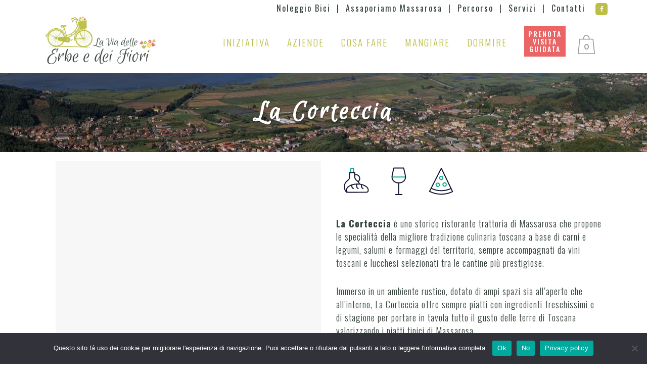

--- FILE ---
content_type: text/html; charset=UTF-8
request_url: https://laviadelleerbeedeifiori.it/attivita/la-corteccia/
body_size: 24121
content:
<!DOCTYPE html><html dir="ltr" lang="it-IT" prefix="og: https://ogp.me/ns#"><head><meta charset="UTF-8" /><meta name="viewport" content="width=device-width,initial-scale=1,user-scalable=no"><link rel="shortcut icon" type="image/x-icon" href="https://laviadelleerbeedeifiori.it/wp-content/uploads/2021/05/laviaicon-blu.png"><link rel="apple-touch-icon" href="https://laviadelleerbeedeifiori.it/wp-content/uploads/2021/05/laviaicon-blu.png"/><link rel="profile" href="http://gmpg.org/xfn/11" /><link rel="pingback" href="https://laviadelleerbeedeifiori.it/xmlrpc.php" /><title>La Corteccia - La Via delle Erbe e dei Fiori</title><meta name="description" content="Le zuppe della tradizione ed una selezione di carni pregiate: bistecche, stracotti in casseruola, lepre e cacciagione. Piatto storico: il galletto al mattone." /><meta name="robots" content="max-image-preview:large" /><meta name="google-site-verification" content="oNDzM-cx8BfEwoxM0sVrr0QVFzN-i5-RFvtIVRLT0Io" /><link rel="canonical" href="https://laviadelleerbeedeifiori.it/attivita/la-corteccia/" /><meta name="generator" content="All in One SEO (AIOSEO) 4.5.9.2" />  <script defer src="https://www.googletagmanager.com/gtag/js?id=G-43F1GLSNJ8"></script> <script defer src="[data-uri]"></script> <meta property="og:locale" content="it_IT" /><meta property="og:site_name" content="La Via delle Erbe e dei Fiori - Percorsi Turistici" /><meta property="og:type" content="article" /><meta property="og:title" content="La Corteccia - La Via delle Erbe e dei Fiori" /><meta property="og:description" content="Le zuppe della tradizione ed una selezione di carni pregiate: bistecche, stracotti in casseruola, lepre e cacciagione. Piatto storico: il galletto al mattone." /><meta property="og:url" content="https://laviadelleerbeedeifiori.it/attivita/la-corteccia/" /><meta property="og:image" content="https://laviadelleerbeedeifiori.it/wp-content/uploads/2021/05/la-corteccia.jpg" /><meta property="og:image:secure_url" content="https://laviadelleerbeedeifiori.it/wp-content/uploads/2021/05/la-corteccia.jpg" /><meta property="og:image:width" content="800" /><meta property="og:image:height" content="500" /><meta property="article:published_time" content="2021-05-28T15:29:05+00:00" /><meta property="article:modified_time" content="2021-06-04T10:29:26+00:00" /><meta property="article:publisher" content="https://www.facebook.com/laviadelleerbeedeifiori" /><meta name="twitter:card" content="summary" /><meta name="twitter:title" content="La Corteccia - La Via delle Erbe e dei Fiori" /><meta name="twitter:description" content="Le zuppe della tradizione ed una selezione di carni pregiate: bistecche, stracotti in casseruola, lepre e cacciagione. Piatto storico: il galletto al mattone." /><meta name="twitter:image" content="https://laviadelleerbeedeifiori.it/wp-content/uploads/2021/06/120270r0370_2573059416323768_6984109528713552783_n.jpg" /> <script type="application/ld+json" class="aioseo-schema">{"@context":"https:\/\/schema.org","@graph":[{"@type":"BreadcrumbList","@id":"https:\/\/laviadelleerbeedeifiori.it\/attivita\/la-corteccia\/#breadcrumblist","itemListElement":[{"@type":"ListItem","@id":"https:\/\/laviadelleerbeedeifiori.it\/#listItem","position":1,"name":"Home","item":"https:\/\/laviadelleerbeedeifiori.it\/","nextItem":"https:\/\/laviadelleerbeedeifiori.it\/attivita\/la-corteccia\/#listItem"},{"@type":"ListItem","@id":"https:\/\/laviadelleerbeedeifiori.it\/attivita\/la-corteccia\/#listItem","position":2,"name":"La Corteccia","previousItem":"https:\/\/laviadelleerbeedeifiori.it\/#listItem"}]},{"@type":"Organization","@id":"https:\/\/laviadelleerbeedeifiori.it\/#organization","name":"La Via delle Erbe e dei Fiori","url":"https:\/\/laviadelleerbeedeifiori.it\/","logo":{"@type":"ImageObject","url":"https:\/\/laviadelleerbeedeifiori.it\/wp-content\/uploads\/2021\/05\/laviadelleerbeedeifiori-logo-306.png","@id":"https:\/\/laviadelleerbeedeifiori.it\/attivita\/la-corteccia\/#organizationLogo","width":306,"height":140},"image":{"@id":"https:\/\/laviadelleerbeedeifiori.it\/attivita\/la-corteccia\/#organizationLogo"},"sameAs":["https:\/\/www.facebook.com\/laviadelleerbeedeifiori"]},{"@type":"Person","@id":"https:\/\/laviadelleerbeedeifiori.it\/author\/laviadelleerbeedeifiori23\/#author","url":"https:\/\/laviadelleerbeedeifiori.it\/author\/laviadelleerbeedeifiori23\/","name":"laviadelleerbeedeifiori23","image":{"@type":"ImageObject","@id":"https:\/\/laviadelleerbeedeifiori.it\/attivita\/la-corteccia\/#authorImage","url":"https:\/\/secure.gravatar.com\/avatar\/938b8b23a45fabed8a11fbce97c75429?s=96&d=mm&r=g","width":96,"height":96,"caption":"laviadelleerbeedeifiori23"}},{"@type":"WebPage","@id":"https:\/\/laviadelleerbeedeifiori.it\/attivita\/la-corteccia\/#webpage","url":"https:\/\/laviadelleerbeedeifiori.it\/attivita\/la-corteccia\/","name":"La Corteccia - La Via delle Erbe e dei Fiori","description":"Le zuppe della tradizione ed una selezione di carni pregiate: bistecche, stracotti in casseruola, lepre e cacciagione. Piatto storico: il galletto al mattone.","inLanguage":"it-IT","isPartOf":{"@id":"https:\/\/laviadelleerbeedeifiori.it\/#website"},"breadcrumb":{"@id":"https:\/\/laviadelleerbeedeifiori.it\/attivita\/la-corteccia\/#breadcrumblist"},"author":{"@id":"https:\/\/laviadelleerbeedeifiori.it\/author\/laviadelleerbeedeifiori23\/#author"},"creator":{"@id":"https:\/\/laviadelleerbeedeifiori.it\/author\/laviadelleerbeedeifiori23\/#author"},"image":{"@type":"ImageObject","url":"https:\/\/laviadelleerbeedeifiori.it\/wp-content\/uploads\/2021\/05\/la-corteccia.jpg","@id":"https:\/\/laviadelleerbeedeifiori.it\/attivita\/la-corteccia\/#mainImage","width":800,"height":500},"primaryImageOfPage":{"@id":"https:\/\/laviadelleerbeedeifiori.it\/attivita\/la-corteccia\/#mainImage"},"datePublished":"2021-05-28T17:29:05+02:00","dateModified":"2021-06-04T12:29:26+02:00"},{"@type":"WebSite","@id":"https:\/\/laviadelleerbeedeifiori.it\/#website","url":"https:\/\/laviadelleerbeedeifiori.it\/","name":"La Via delle Erbe e dei Fiori","description":"Percorsi Turistici","inLanguage":"it-IT","publisher":{"@id":"https:\/\/laviadelleerbeedeifiori.it\/#organization"}}]}</script> <link rel='dns-prefetch' href='//maps.googleapis.com' /><link rel='dns-prefetch' href='//ajax.googleapis.com' /><link rel='dns-prefetch' href='//fonts.googleapis.com' /><link rel="alternate" type="application/rss+xml" title="La Via delle Erbe e dei Fiori &raquo; Feed" href="https://laviadelleerbeedeifiori.it/feed/" /><link rel="alternate" type="application/rss+xml" title="La Via delle Erbe e dei Fiori &raquo; Feed dei commenti" href="https://laviadelleerbeedeifiori.it/comments/feed/" /><link rel="alternate" type="application/rss+xml" title="La Via delle Erbe e dei Fiori &raquo; La Corteccia Feed dei commenti" href="https://laviadelleerbeedeifiori.it/attivita/la-corteccia/feed/" /> <script defer src="[data-uri]"></script> <link rel='stylesheet' id='dh_popup_fancybox-css' href='https://laviadelleerbeedeifiori.it/wp-content/cache/autoptimize/css/autoptimize_single_a1a5cafcc66e5d8d76beabac5f4054dd.css?ver=2.1.7' type='text/css' media='all' /><style id='wp-emoji-styles-inline-css' type='text/css'>img.wp-smiley, img.emoji {
		display: inline !important;
		border: none !important;
		box-shadow: none !important;
		height: 1em !important;
		width: 1em !important;
		margin: 0 0.07em !important;
		vertical-align: -0.1em !important;
		background: none !important;
		padding: 0 !important;
	}</style><link rel='stylesheet' id='wp-block-library-css' href='https://laviadelleerbeedeifiori.it/wp-includes/css/dist/block-library/style.min.css?ver=6.4.7' type='text/css' media='all' /><link rel='stylesheet' id='lordicon-element-css-css' href='https://laviadelleerbeedeifiori.it/wp-content/plugins/lordicon-interactive-icons/dist/element.css?ver=1.0.0' type='text/css' media='all' /><style id='classic-theme-styles-inline-css' type='text/css'>/*! This file is auto-generated */
.wp-block-button__link{color:#fff;background-color:#32373c;border-radius:9999px;box-shadow:none;text-decoration:none;padding:calc(.667em + 2px) calc(1.333em + 2px);font-size:1.125em}.wp-block-file__button{background:#32373c;color:#fff;text-decoration:none}</style><style id='global-styles-inline-css' type='text/css'>body{--wp--preset--color--black: #000000;--wp--preset--color--cyan-bluish-gray: #abb8c3;--wp--preset--color--white: #ffffff;--wp--preset--color--pale-pink: #f78da7;--wp--preset--color--vivid-red: #cf2e2e;--wp--preset--color--luminous-vivid-orange: #ff6900;--wp--preset--color--luminous-vivid-amber: #fcb900;--wp--preset--color--light-green-cyan: #7bdcb5;--wp--preset--color--vivid-green-cyan: #00d084;--wp--preset--color--pale-cyan-blue: #8ed1fc;--wp--preset--color--vivid-cyan-blue: #0693e3;--wp--preset--color--vivid-purple: #9b51e0;--wp--preset--gradient--vivid-cyan-blue-to-vivid-purple: linear-gradient(135deg,rgba(6,147,227,1) 0%,rgb(155,81,224) 100%);--wp--preset--gradient--light-green-cyan-to-vivid-green-cyan: linear-gradient(135deg,rgb(122,220,180) 0%,rgb(0,208,130) 100%);--wp--preset--gradient--luminous-vivid-amber-to-luminous-vivid-orange: linear-gradient(135deg,rgba(252,185,0,1) 0%,rgba(255,105,0,1) 100%);--wp--preset--gradient--luminous-vivid-orange-to-vivid-red: linear-gradient(135deg,rgba(255,105,0,1) 0%,rgb(207,46,46) 100%);--wp--preset--gradient--very-light-gray-to-cyan-bluish-gray: linear-gradient(135deg,rgb(238,238,238) 0%,rgb(169,184,195) 100%);--wp--preset--gradient--cool-to-warm-spectrum: linear-gradient(135deg,rgb(74,234,220) 0%,rgb(151,120,209) 20%,rgb(207,42,186) 40%,rgb(238,44,130) 60%,rgb(251,105,98) 80%,rgb(254,248,76) 100%);--wp--preset--gradient--blush-light-purple: linear-gradient(135deg,rgb(255,206,236) 0%,rgb(152,150,240) 100%);--wp--preset--gradient--blush-bordeaux: linear-gradient(135deg,rgb(254,205,165) 0%,rgb(254,45,45) 50%,rgb(107,0,62) 100%);--wp--preset--gradient--luminous-dusk: linear-gradient(135deg,rgb(255,203,112) 0%,rgb(199,81,192) 50%,rgb(65,88,208) 100%);--wp--preset--gradient--pale-ocean: linear-gradient(135deg,rgb(255,245,203) 0%,rgb(182,227,212) 50%,rgb(51,167,181) 100%);--wp--preset--gradient--electric-grass: linear-gradient(135deg,rgb(202,248,128) 0%,rgb(113,206,126) 100%);--wp--preset--gradient--midnight: linear-gradient(135deg,rgb(2,3,129) 0%,rgb(40,116,252) 100%);--wp--preset--font-size--small: 13px;--wp--preset--font-size--medium: 20px;--wp--preset--font-size--large: 36px;--wp--preset--font-size--x-large: 42px;--wp--preset--spacing--20: 0.44rem;--wp--preset--spacing--30: 0.67rem;--wp--preset--spacing--40: 1rem;--wp--preset--spacing--50: 1.5rem;--wp--preset--spacing--60: 2.25rem;--wp--preset--spacing--70: 3.38rem;--wp--preset--spacing--80: 5.06rem;--wp--preset--shadow--natural: 6px 6px 9px rgba(0, 0, 0, 0.2);--wp--preset--shadow--deep: 12px 12px 50px rgba(0, 0, 0, 0.4);--wp--preset--shadow--sharp: 6px 6px 0px rgba(0, 0, 0, 0.2);--wp--preset--shadow--outlined: 6px 6px 0px -3px rgba(255, 255, 255, 1), 6px 6px rgba(0, 0, 0, 1);--wp--preset--shadow--crisp: 6px 6px 0px rgba(0, 0, 0, 1);}:where(.is-layout-flex){gap: 0.5em;}:where(.is-layout-grid){gap: 0.5em;}body .is-layout-flow > .alignleft{float: left;margin-inline-start: 0;margin-inline-end: 2em;}body .is-layout-flow > .alignright{float: right;margin-inline-start: 2em;margin-inline-end: 0;}body .is-layout-flow > .aligncenter{margin-left: auto !important;margin-right: auto !important;}body .is-layout-constrained > .alignleft{float: left;margin-inline-start: 0;margin-inline-end: 2em;}body .is-layout-constrained > .alignright{float: right;margin-inline-start: 2em;margin-inline-end: 0;}body .is-layout-constrained > .aligncenter{margin-left: auto !important;margin-right: auto !important;}body .is-layout-constrained > :where(:not(.alignleft):not(.alignright):not(.alignfull)){max-width: var(--wp--style--global--content-size);margin-left: auto !important;margin-right: auto !important;}body .is-layout-constrained > .alignwide{max-width: var(--wp--style--global--wide-size);}body .is-layout-flex{display: flex;}body .is-layout-flex{flex-wrap: wrap;align-items: center;}body .is-layout-flex > *{margin: 0;}body .is-layout-grid{display: grid;}body .is-layout-grid > *{margin: 0;}:where(.wp-block-columns.is-layout-flex){gap: 2em;}:where(.wp-block-columns.is-layout-grid){gap: 2em;}:where(.wp-block-post-template.is-layout-flex){gap: 1.25em;}:where(.wp-block-post-template.is-layout-grid){gap: 1.25em;}.has-black-color{color: var(--wp--preset--color--black) !important;}.has-cyan-bluish-gray-color{color: var(--wp--preset--color--cyan-bluish-gray) !important;}.has-white-color{color: var(--wp--preset--color--white) !important;}.has-pale-pink-color{color: var(--wp--preset--color--pale-pink) !important;}.has-vivid-red-color{color: var(--wp--preset--color--vivid-red) !important;}.has-luminous-vivid-orange-color{color: var(--wp--preset--color--luminous-vivid-orange) !important;}.has-luminous-vivid-amber-color{color: var(--wp--preset--color--luminous-vivid-amber) !important;}.has-light-green-cyan-color{color: var(--wp--preset--color--light-green-cyan) !important;}.has-vivid-green-cyan-color{color: var(--wp--preset--color--vivid-green-cyan) !important;}.has-pale-cyan-blue-color{color: var(--wp--preset--color--pale-cyan-blue) !important;}.has-vivid-cyan-blue-color{color: var(--wp--preset--color--vivid-cyan-blue) !important;}.has-vivid-purple-color{color: var(--wp--preset--color--vivid-purple) !important;}.has-black-background-color{background-color: var(--wp--preset--color--black) !important;}.has-cyan-bluish-gray-background-color{background-color: var(--wp--preset--color--cyan-bluish-gray) !important;}.has-white-background-color{background-color: var(--wp--preset--color--white) !important;}.has-pale-pink-background-color{background-color: var(--wp--preset--color--pale-pink) !important;}.has-vivid-red-background-color{background-color: var(--wp--preset--color--vivid-red) !important;}.has-luminous-vivid-orange-background-color{background-color: var(--wp--preset--color--luminous-vivid-orange) !important;}.has-luminous-vivid-amber-background-color{background-color: var(--wp--preset--color--luminous-vivid-amber) !important;}.has-light-green-cyan-background-color{background-color: var(--wp--preset--color--light-green-cyan) !important;}.has-vivid-green-cyan-background-color{background-color: var(--wp--preset--color--vivid-green-cyan) !important;}.has-pale-cyan-blue-background-color{background-color: var(--wp--preset--color--pale-cyan-blue) !important;}.has-vivid-cyan-blue-background-color{background-color: var(--wp--preset--color--vivid-cyan-blue) !important;}.has-vivid-purple-background-color{background-color: var(--wp--preset--color--vivid-purple) !important;}.has-black-border-color{border-color: var(--wp--preset--color--black) !important;}.has-cyan-bluish-gray-border-color{border-color: var(--wp--preset--color--cyan-bluish-gray) !important;}.has-white-border-color{border-color: var(--wp--preset--color--white) !important;}.has-pale-pink-border-color{border-color: var(--wp--preset--color--pale-pink) !important;}.has-vivid-red-border-color{border-color: var(--wp--preset--color--vivid-red) !important;}.has-luminous-vivid-orange-border-color{border-color: var(--wp--preset--color--luminous-vivid-orange) !important;}.has-luminous-vivid-amber-border-color{border-color: var(--wp--preset--color--luminous-vivid-amber) !important;}.has-light-green-cyan-border-color{border-color: var(--wp--preset--color--light-green-cyan) !important;}.has-vivid-green-cyan-border-color{border-color: var(--wp--preset--color--vivid-green-cyan) !important;}.has-pale-cyan-blue-border-color{border-color: var(--wp--preset--color--pale-cyan-blue) !important;}.has-vivid-cyan-blue-border-color{border-color: var(--wp--preset--color--vivid-cyan-blue) !important;}.has-vivid-purple-border-color{border-color: var(--wp--preset--color--vivid-purple) !important;}.has-vivid-cyan-blue-to-vivid-purple-gradient-background{background: var(--wp--preset--gradient--vivid-cyan-blue-to-vivid-purple) !important;}.has-light-green-cyan-to-vivid-green-cyan-gradient-background{background: var(--wp--preset--gradient--light-green-cyan-to-vivid-green-cyan) !important;}.has-luminous-vivid-amber-to-luminous-vivid-orange-gradient-background{background: var(--wp--preset--gradient--luminous-vivid-amber-to-luminous-vivid-orange) !important;}.has-luminous-vivid-orange-to-vivid-red-gradient-background{background: var(--wp--preset--gradient--luminous-vivid-orange-to-vivid-red) !important;}.has-very-light-gray-to-cyan-bluish-gray-gradient-background{background: var(--wp--preset--gradient--very-light-gray-to-cyan-bluish-gray) !important;}.has-cool-to-warm-spectrum-gradient-background{background: var(--wp--preset--gradient--cool-to-warm-spectrum) !important;}.has-blush-light-purple-gradient-background{background: var(--wp--preset--gradient--blush-light-purple) !important;}.has-blush-bordeaux-gradient-background{background: var(--wp--preset--gradient--blush-bordeaux) !important;}.has-luminous-dusk-gradient-background{background: var(--wp--preset--gradient--luminous-dusk) !important;}.has-pale-ocean-gradient-background{background: var(--wp--preset--gradient--pale-ocean) !important;}.has-electric-grass-gradient-background{background: var(--wp--preset--gradient--electric-grass) !important;}.has-midnight-gradient-background{background: var(--wp--preset--gradient--midnight) !important;}.has-small-font-size{font-size: var(--wp--preset--font-size--small) !important;}.has-medium-font-size{font-size: var(--wp--preset--font-size--medium) !important;}.has-large-font-size{font-size: var(--wp--preset--font-size--large) !important;}.has-x-large-font-size{font-size: var(--wp--preset--font-size--x-large) !important;}
.wp-block-navigation a:where(:not(.wp-element-button)){color: inherit;}
:where(.wp-block-post-template.is-layout-flex){gap: 1.25em;}:where(.wp-block-post-template.is-layout-grid){gap: 1.25em;}
:where(.wp-block-columns.is-layout-flex){gap: 2em;}:where(.wp-block-columns.is-layout-grid){gap: 2em;}
.wp-block-pullquote{font-size: 1.5em;line-height: 1.6;}</style><link rel='stylesheet' id='jquery-ui-style-css' href='//ajax.googleapis.com/ajax/libs/jqueryui/1.13.2/themes/smoothness/jquery-ui.min.css?ver=6.4.7' type='text/css' media='all' /><link rel='stylesheet' id='wc-reservations-styles-css' href='https://laviadelleerbeedeifiori.it/wp-content/cache/autoptimize/css/autoptimize_single_9ecbb51d9957a6ab625666cf676f20e3.css?ver=4.3.0' type='text/css' media='all' /><link rel='stylesheet' id='cookie-notice-front-css' href='https://laviadelleerbeedeifiori.it/wp-content/plugins/cookie-notice/css/front.min.css?ver=2.4.16' type='text/css' media='all' /><link rel='stylesheet' id='image-map-pro-dist-css-css' href='https://laviadelleerbeedeifiori.it/wp-content/plugins/image-map-pro-wordpress/css/image-map-pro.min.css?ver=5.3.2' type='text/css' media='' /><link rel='stylesheet' id='searchandfilter-css' href='https://laviadelleerbeedeifiori.it/wp-content/cache/autoptimize/css/autoptimize_single_3b954135677c0387989e5fc0404c3439.css?ver=1' type='text/css' media='all' /><style id='woocommerce-inline-inline-css' type='text/css'>.woocommerce form .form-row .required { visibility: visible; }</style><link rel='stylesheet' id='wpsl-styles-css' href='https://laviadelleerbeedeifiori.it/wp-content/plugins/wp-store-locator/css/styles.min.css?ver=2.2.241' type='text/css' media='all' /><link rel='stylesheet' id='dh_popup-css' href='https://laviadelleerbeedeifiori.it/wp-content/cache/autoptimize/css/autoptimize_single_ac3828d1c30136af485c0d496c7c79ad.css?ver=1.1.17' type='text/css' media='all' /><link rel='stylesheet' id='mediaelement-css' href='https://laviadelleerbeedeifiori.it/wp-includes/js/mediaelement/mediaelementplayer-legacy.min.css?ver=4.2.17' type='text/css' media='all' /><link rel='stylesheet' id='wp-mediaelement-css' href='https://laviadelleerbeedeifiori.it/wp-includes/js/mediaelement/wp-mediaelement.min.css?ver=6.4.7' type='text/css' media='all' /><link rel='stylesheet' id='bridge-default-style-css' href='https://laviadelleerbeedeifiori.it/wp-content/themes/bridge/style.css?ver=6.4.7' type='text/css' media='all' /><link rel='stylesheet' id='bridge-qode-font_awesome-css' href='https://laviadelleerbeedeifiori.it/wp-content/themes/bridge/css/font-awesome/css/font-awesome.min.css?ver=6.4.7' type='text/css' media='all' /><link rel='stylesheet' id='bridge-qode-font_elegant-css' href='https://laviadelleerbeedeifiori.it/wp-content/themes/bridge/css/elegant-icons/style.min.css?ver=6.4.7' type='text/css' media='all' /><link rel='stylesheet' id='bridge-qode-linea_icons-css' href='https://laviadelleerbeedeifiori.it/wp-content/cache/autoptimize/css/autoptimize_single_18513056c4a412491127bc1cee55d372.css?ver=6.4.7' type='text/css' media='all' /><link rel='stylesheet' id='bridge-qode-dripicons-css' href='https://laviadelleerbeedeifiori.it/wp-content/cache/autoptimize/css/autoptimize_single_ab8ea68709d00ef86407d9a2682230e7.css?ver=6.4.7' type='text/css' media='all' /><link rel='stylesheet' id='bridge-qode-kiko-css' href='https://laviadelleerbeedeifiori.it/wp-content/cache/autoptimize/css/autoptimize_single_6c57a29d2a8db90d38f421cffbba9dc5.css?ver=6.4.7' type='text/css' media='all' /><link rel='stylesheet' id='bridge-qode-font_awesome_5-css' href='https://laviadelleerbeedeifiori.it/wp-content/themes/bridge/css/font-awesome-5/css/font-awesome-5.min.css?ver=6.4.7' type='text/css' media='all' /><link rel='stylesheet' id='bridge-stylesheet-css' href='https://laviadelleerbeedeifiori.it/wp-content/themes/bridge/css/stylesheet.min.css?ver=6.4.7' type='text/css' media='all' /><style id='bridge-stylesheet-inline-css' type='text/css'>.postid-342.disabled_footer_top .footer_top_holder, .postid-342.disabled_footer_bottom .footer_bottom_holder { display: none;}</style><link rel='stylesheet' id='bridge-woocommerce-css' href='https://laviadelleerbeedeifiori.it/wp-content/themes/bridge/css/woocommerce.min.css?ver=6.4.7' type='text/css' media='all' /><link rel='stylesheet' id='bridge-woocommerce-responsive-css' href='https://laviadelleerbeedeifiori.it/wp-content/themes/bridge/css/woocommerce_responsive.min.css?ver=6.4.7' type='text/css' media='all' /><link rel='stylesheet' id='bridge-print-css' href='https://laviadelleerbeedeifiori.it/wp-content/cache/autoptimize/css/autoptimize_single_4fe1858c1704416657e621748bc941d7.css?ver=6.4.7' type='text/css' media='all' /><link rel='stylesheet' id='bridge-style-dynamic-css' href='https://laviadelleerbeedeifiori.it/wp-content/cache/autoptimize/css/autoptimize_single_ae70da74b626b2fdf4196a9b65fdb108.css?ver=1718890314' type='text/css' media='all' /><link rel='stylesheet' id='bridge-responsive-css' href='https://laviadelleerbeedeifiori.it/wp-content/themes/bridge/css/responsive.min.css?ver=6.4.7' type='text/css' media='all' /><link rel='stylesheet' id='bridge-style-dynamic-responsive-css' href='https://laviadelleerbeedeifiori.it/wp-content/cache/autoptimize/css/autoptimize_single_337f65da11a063b9f3dc1726d9576129.css?ver=1718890314' type='text/css' media='all' /><style id='bridge-style-dynamic-responsive-inline-css' type='text/css'>#dhvcform-406 .dhvc-form-submit,#dhvcform-406 .dhvc-form-submit:disabled,.prenotabutton{text-align:center}.separator.small{width:45px}body.qode-overridden-elementors-fonts .elementor-widget-heading p.elementor-heading-title,p{letter-spacing:1px}.two_columns_66_33>.column1{width:0%}.button.dhvc-form-submit,.dhvc-form-submit:active,.dhvc-form-submit:disabled,.dhvc-form-submit:disabled:hover,.dhvc-form-submit:focus,.dhvc-form-submit:hover,.two_columns_66_33>.column2{width:100%}ul{font-size:18px;letter-spacing:1px}.blog_holder article .post_info,.blog_holder article .post_text h2 .date,.latest_post_two_holder .latest_post_two_info,.latest_post_two_holder .latest_post_two_text .separator.small,.ppcp-place-order-description,.qode-blog-carousel-titled .qode-bct-post .qode-bct-post-date,.wc-block-components-product-metadata__description,.woocommerce div.product div.product_meta>span{display:none}.dhvc-form-label,.wc-block-cart__empty-cart__title.with-empty-cart-icon::before{display:none!important}.projects_masonry_holder.portfolio_masonry_gallery_with_space .portfolio_masonry_item .image_holder{position:relative;width:100%;height:100%;background-image:url("https://laviadelleerbeedeifiori.it/wp-content/uploads/2021/05/immagine-generica.jpg")}.projects_holder article .portfolio_description,.qode-blog-carousel-titled .qode-bct-title-holder{background-color:#bbbf46}.footer_top_holder,footer #lang_sel>ul>li>a,footer #lang_sel_click>ul>li>a{margin-top:30px}#submit_comment,.blog_load_more_button a,.load_more a,.post-password-form input[type=submit],.qbutton,.qbutton.medium,.wc-block-components-notice-banner.is-success>svg,.woocommerce .button,.woocommerce input#place_order,.woocommerce table.cart td.actions input[type=submit],.woocommerce-page input[type=submit],input.wpcf7-form-control.wpcf7-submit,input.wpcf7-form-control.wpcf7-submit:not([disabled]){background-color:#bbbf46!important}.qbutton.large:hover,.qbutton:hover,.woocommerce .button:hover{background-color:#ced085!important}@media only screen and (min-width:600px){.blog_holder article .post_image,.blog_holder article .post_image img,.blog_holder article .post_image>a{width:70%}}.blog_holder.blog_single article h2{font-family:Oswald,sans-serif;color:#bbbf46}.qode-bct-post-excerpt{margin-top:15px}#wpsl-result-list a,.eo-tc-event .eo-event-date{font-size:23px}.dhvc-form-flat .dhvc-form-checkbox label,.dhvc-form-flat .dhvc-form-checkbox label:last-child,.dhvc-form-flat .dhvc-form-checkbox.dhvc-form-checkbox__custom_w label,.dhvc-form-flat .dhvc-form-radio label,.dhvc-form-flat .dhvc-form-radio label:last-child,.dhvc-form-flat .dhvc-form-radio.dhvc-form-radio__custom_w label{font-size:12px!important;font-weight:300;letter-spacing:1px;line-height:16px}.dhvc-form-submit-label{opacity:1;font-size:15px;letter-spacing:3px;line-height:22px;font-weight:300}.dhvc-form-flat .dhvc-form-captcha input,.dhvc-form-flat .dhvc-form-file input[type=text],.dhvc-form-flat .dhvc-form-input input,.dhvc-form-flat .dhvc-form-select select,.dhvc-form-flat .dhvc-form-textarea textarea{font-family:Oswald,sans-serif;letter-spacing:1px;font-weight:300}span.dhvc-form-error{font-size:15px!important;letter-spacing:3px!important;line-height:22px!important;font-weight:300!important}.dhvc-form-errors,.dhvc-form-spam,.dhvc-form-validation-errors{color:#a94442;letter-spacing:2px;font-size:15px!important}#wpsl-wrap #wpsl-result-list ul li{list-style:none!important;margin-left:10px}@media only screen and (min-width:767px){.blog_holder.blog_small_image article .post_text .post_text_inner{margin-left:-20%}}.blog_holder.blog_small_image article{margin:20px 0 32px}.qbutton.small{height:40px;line-height:40px;font-size:16px;padding:0 27px}.blog_holder article .post_image,.blog_holder article .post_image img,.blog_holder article .post_image>a{width:85%}.blog_holder article .post_text .post_text_inner{padding:23px 0 35px}.blog_holder.blog_small_image h2,.blog_holder.blog_small_image h2 a{text-transform:capitalize}.qode-tiny-space .qode-outer-space{margin-top:20px}.woocommerce .product h1.product_title{font-size:27px}.woocommerce div.product .summary p.price span.amount{font-size:32px;font-weight:500}.arb-reservations-reservation-form fieldset label span{font-size:1.25em;font-weight:100}#arb-reservations-reservation-form .small-note{font-size:16px;letter-spacing:1px}.woocommerce #commentform textarea{border:1px solid}.woocommerce .button{color:#fff;font-size:16px;font-weight:500;letter-spacing:1px}.wc-block-cart .wc-block-cart__submit-container{background-color:#f2f2f2}.woocommerce ul.products li.product h6{font-weight:400}.woocommerce ul.products li.product .price{text-align:center;font-size:18px;color:#a6a6a6;font-family:Oswald,sans-serif;font-weight:100;letter-spacing:2px}@media only screen and (max-width:480px){.footer_top.footer_top_full{padding-left:20px}}.wc-block-components-notice-banner.is-success{background-color:#dbdd96!important;border-color:#bbbf46!important}.wc-block-cart__empty-cart__title{font-size:20px!important;color:#bbbf46;font-weight:300;letter-spacing:2px}.wp-block-separator.is-style-dots{color:#bbbf46}.has-text-align-center{color:#bbbf46;margin-bottom:30px}.wc-block-grid__product-title{font-size:23px!important;font-weight:500!important;color:#35423a!important}.latest_post_two_holder .latest_post_two_text a:hover,.wc-block-grid__product-title:hover{color:#ced085!important}.wc-block-grid__product .wc-block-grid__product-price{font-size:18px!important;color:#a6a6a6!important}.wp-block-button .wp-block-button__link{font-weight:300;color:#fff;background-color:#bbbf46;border-radius:0}.wp-block-button .wp-block-button__link,.wp-block-button.is-style-outline .wp-block-button__link,body a.pp_next::after,body a.pp_previous::after{border:none}.wp-block-button .wp-block-button__link:hover{background-color:#ced085}.latest_post_two_holder .latest_post_two_image a:hover,.wc-block-grid__product .wc-block-grid__product-image:hover{opacity:.5;transition:.3s ease-out}.latest_post_two_holder .latest_post_two_text{padding:20px 5px 0}.woocommerce .qbutton.add-to-cart-button,.woocommerce .single_add_to_cart_button,.woocommerce .woocommerce-message a.button,.woocommerce ul.products li.product .added_to_cart{color:#fff;font-size:18px;font-weight:500}.woocommerce ul.products li.product:hover h6{color:#ced085}.woocommerce input[type=text]:not(.qode_search_field),.woocommerce-page input[type=text]:not(.qode_search_field){font-size:14px;line-height:18px;font-family:Oswald,sans-serif;letter-spacing:1px;font-weight:300;border-radius:0;border:2px solid #e5e5e5}.woocommerce ul.products li.product:hover .image-wrapper img{opacity:.5}.blog_holder article .post_image img,.latest_post_two_holder .latest_post_two_image img,.woocommerce ul.products li.product .image-wrapper img{box-shadow:6px 6px #bbbf46!important;margin-bottom:10px;border-radius:3px}@media only screen and (min-width:1000px){.q_logo{top:42%}.blog_holder.blog_single article{margin-top:150px}}@media only screen and (max-width:1000px){.blog_holder.blog_single article{margin-top:20px}}.q_accordion_holder.accordion.boxed .ui-accordion-header{font-family:Oswald,sans-serif!important;color:#35423a}.woocommerce .content .container .container_inner,.woocommerce-page .content .container .container_inner{padding:30px 0 0 10px}@media (max-width:767px){.product-type-reservation .woocommerce-product-gallery{display:block}}.wc-block-checkout__add-note .wc-block-components-textarea{margin-top:16px;border:1px solid hsla(0,0%,7%,.11)}.prenotabutton{color:#fff;background-color:#ea6565;padding:8px;font-size:14px;line-height:15px;display:block;font-weight:500;margin-top:18px}.arb-reservations-body-class dd,.arb-reservations-body-class dt{margin-bottom:-20px}.shopping_cart_dropdown .cart_list span.quantity,.shopping_cart_dropdown span.total span{color:#ff0101}

.wc-block-grid__product .wc-block-grid__product-add-to-cart,.wc-block-grid__product .wc-block-grid__product-price, .wc-block-grid__product .wc-block-grid__product-rating {
  display: none;
}
.wc-reservations-date-picker .ui-datepicker td.partial_reserved a::before {
  border-top: 2.5em solid #bbbf46 !important;
}
.wc-reservation-summary-actions {
    display: none;
}
.woocommerce #customer_login input[type=text], .woocommerce #customer_login input[type=email], .woocommerce #customer_login input[type=password] {
    border: 2px solid #e5e5e5;
}</style><link rel='stylesheet' id='js_composer_front-css' href='https://laviadelleerbeedeifiori.it/wp-content/plugins/js_composer/assets/css/js_composer.min.css?ver=7.3' type='text/css' media='all' /><link rel='stylesheet' id='bridge-style-handle-google-fonts-css' href='https://fonts.googleapis.com/css?family=Raleway%3A100%2C200%2C300%2C400%2C500%2C600%2C700%2C800%2C900%2C100italic%2C300italic%2C400italic%2C700italic%7CEuphoria+Script%3A100%2C200%2C300%2C400%2C500%2C600%2C700%2C800%2C900%2C100italic%2C300italic%2C400italic%2C700italic%7COswald%3A100%2C200%2C300%2C400%2C500%2C600%2C700%2C800%2C900%2C100italic%2C300italic%2C400italic%2C700italic&#038;subset=latin%2Clatin-ext&#038;ver=1.0.0' type='text/css' media='all' /><link rel='stylesheet' id='bridge-core-dashboard-style-css' href='https://laviadelleerbeedeifiori.it/wp-content/plugins/bridge-core/modules/core-dashboard/assets/css/core-dashboard.min.css?ver=6.4.7' type='text/css' media='all' /><link rel='stylesheet' id='dhvc-form-font-awesome-css' href='https://laviadelleerbeedeifiori.it/wp-content/plugins/dhvc-form/assets/fonts/font-awesome/css/font-awesome.min.css?ver=4.1.0' type='text/css' media='all' /><link rel='stylesheet' id='dhvc-form-css' href='https://laviadelleerbeedeifiori.it/wp-content/cache/autoptimize/css/autoptimize_single_687e8785a622db18dc168099d2f2a7c9.css?ver=2.3.2' type='text/css' media='all' /><link rel='stylesheet' id='bridge-childstyle-css' href='https://laviadelleerbeedeifiori.it/wp-content/cache/autoptimize/css/autoptimize_single_0fea878d8a086b919fd71de14bbec2d7.css?ver=6.4.7' type='text/css' media='all' /><link rel='stylesheet' id='dhvc-woocommerce-page-css' href='https://laviadelleerbeedeifiori.it/wp-content/cache/autoptimize/css/autoptimize_single_19377fd69d1d5b3ff62d725add6148ca.css?ver=5.3.5' type='text/css' media='all' /> <script type="text/javascript" src="https://laviadelleerbeedeifiori.it/wp-includes/js/jquery/jquery.min.js?ver=3.7.1" id="jquery-core-js"></script> <script type="text/javascript" src="https://laviadelleerbeedeifiori.it/wp-includes/js/jquery/jquery-migrate.min.js?ver=3.4.1" id="jquery-migrate-js"></script> <script defer type="text/javascript" src="https://laviadelleerbeedeifiori.it/wp-content/cache/autoptimize/js/autoptimize_single_10a520f6cda73517bd66264694680fed.js?ver=1.0.0" id="lordicon-element-js-js"></script> <script defer id="cookie-notice-front-js-before" src="[data-uri]"></script> <script defer type="text/javascript" src="https://laviadelleerbeedeifiori.it/wp-content/plugins/cookie-notice/js/front.min.js?ver=2.4.16" id="cookie-notice-front-js"></script> <script defer type="text/javascript" src="https://laviadelleerbeedeifiori.it/wp-content/plugins/woocommerce/assets/js/jquery-blockui/jquery.blockUI.min.js?ver=2.7.0-wc.8.7.2" id="jquery-blockui-js" data-wp-strategy="defer"></script> <script defer id="wc-add-to-cart-js-extra" src="[data-uri]"></script> <script defer type="text/javascript" src="https://laviadelleerbeedeifiori.it/wp-content/plugins/woocommerce/assets/js/frontend/add-to-cart.min.js?ver=8.7.2" id="wc-add-to-cart-js" data-wp-strategy="defer"></script> <script type="text/javascript" src="https://laviadelleerbeedeifiori.it/wp-content/plugins/woocommerce/assets/js/js-cookie/js.cookie.min.js?ver=2.1.4-wc.8.7.2" id="js-cookie-js" defer="defer" data-wp-strategy="defer"></script> <script defer id="woocommerce-js-extra" src="[data-uri]"></script> <script type="text/javascript" src="https://laviadelleerbeedeifiori.it/wp-content/plugins/woocommerce/assets/js/frontend/woocommerce.min.js?ver=8.7.2" id="woocommerce-js" defer="defer" data-wp-strategy="defer"></script> <script defer type="text/javascript" src="https://laviadelleerbeedeifiori.it/wp-content/cache/autoptimize/js/autoptimize_single_787fe4f547a6cb7f4ce4934641085910.js?ver=7.3" id="vc_woocommerce-add-to-cart-js-js"></script> <script type="text/javascript" src="https://laviadelleerbeedeifiori.it/wp-content/plugins/woocommerce/assets/js/select2/select2.full.min.js?ver=4.0.3-wc.8.7.2" id="select2-js" defer="defer" data-wp-strategy="defer"></script> <script defer src="data:text/javascript;base64,"></script><link rel="https://api.w.org/" href="https://laviadelleerbeedeifiori.it/wp-json/" /><link rel="EditURI" type="application/rsd+xml" title="RSD" href="https://laviadelleerbeedeifiori.it/xmlrpc.php?rsd" /><meta name="generator" content="WordPress 6.4.7" /><meta name="generator" content="WooCommerce 8.7.2" /><link rel='shortlink' href='https://laviadelleerbeedeifiori.it/?p=342' /><link rel="alternate" type="application/json+oembed" href="https://laviadelleerbeedeifiori.it/wp-json/oembed/1.0/embed?url=https%3A%2F%2Flaviadelleerbeedeifiori.it%2Fattivita%2Fla-corteccia%2F" /><link rel="alternate" type="text/xml+oembed" href="https://laviadelleerbeedeifiori.it/wp-json/oembed/1.0/embed?url=https%3A%2F%2Flaviadelleerbeedeifiori.it%2Fattivita%2Fla-corteccia%2F&#038;format=xml" /> <script defer src="[data-uri]"></script> <noscript><style>.woocommerce-product-gallery{ opacity: 1 !important; }</style></noscript><style type="text/css">.recentcomments a{display:inline !important;padding:0 !important;margin:0 !important;}</style><meta name="generator" content="Powered by WPBakery Page Builder - drag and drop page builder for WordPress."/><meta name="generator" content="Powered by Slider Revolution 6.6.20 - responsive, Mobile-Friendly Slider Plugin for WordPress with comfortable drag and drop interface." /> <style id="custom-style-arb">.arb-reservations-reservation-form-button, .wc-reservations-date-picker .ui-datepicker td.reservable a,
	.wc-reservations-date-picker .ui-datepicker td.partial_reserved a,
	.quote_request_button, .woocommerce .btn.pop-login, .btn.pop-login{
		background-color:#bbbf46!important;
	}
	.wc-reservations-date-picker .ui-datepicker td.partial_reserved a:before{
		border-top: 2.5em solid red;
	}
	.arb-reservations-reservation-form {
		border-right:40px solid #bbbf46!important;
	}
	.woocommerce .btn.pop-login, .btn.pop-login{
		border-color:#bbbf46!important;
	}
	.arb-reservations-reservation-form .block-picker li a.selected{background:#bbbf46!important;}
	.arb-reservations-reservation-form .block-picker li:nth-child(odd) a:focus,
	.arb-reservations-reservation-form .block-picker li:nth-child(odd) a:hover,
	.arb-reservations-reservation-form .block-picker li:nth-child(even) a:focus,
	.arb-reservations-reservation-form .block-picker li:nth-child(even) a:hover{background:#bbbf46!important;}
	.wc-reservations-date-picker .ui-datepicker td.ui-datepicker-current-day a{background:#bbbf46!important;}
	.wc-reservations-date-picker .ui-datepicker td.reservable-range .ui-state-default{background:#bbbf46!important;}
	span.mod-close{color:#bbbf46!important;}
		.arb-reservations-reservation-form .arb-reservations-reservation-cost{
	    color: #414B61;
		background-color: #dbdd96!important;
		border-color: #dbdd96;
	}
		#quote_request, #quote_request_form, #quote_request_button{
		display: none !important;
	}
			.arb_loader_gif {
		display: none;
	}</style><style type="text/css" data-type="vc_shortcodes-custom-css">.vc_custom_1621002897307{margin-bottom: 30px !important;}</style><noscript><style>.wpb_animate_when_almost_visible { opacity: 1; }</style></noscript></head><body class="portfolio_page-template-default single single-portfolio_page postid-342 theme-bridge bridge-core-2.7.4 cookies-not-set woocommerce-no-js  qode-page-loading-effect-enabled qode_grid_1200 footer_responsive_adv hide_top_bar_on_mobile_header columns-3 qode-child-theme-ver-1.0.0 qode-theme-ver-25.9 qode-theme-bridge qode_header_in_grid wpb-js-composer js-comp-ver-7.3 vc_responsive" itemscope itemtype="http://schema.org/WebPage"><div class="qode-page-loading-effect-holder"><div class="ajax_loader"><div class="ajax_loader_1"><div class="two_rotating_circles"><div class="dot1"></div><div class="dot2"></div></div></div></div></div><div class="wrapper"><div class="wrapper_inner"><header class="has_woocommerce_dropdown  has_top scroll_top  stick scrolled_not_transparent page_header"><div class="header_inner clearfix"><div class="header_top_bottom_holder"><div class="header_top clearfix" style='' ><div class="container"><div class="container_inner clearfix"><div class="left"><div class="inner"></div></div><div class="right"><div class="inner"><div class="header-widget widget_text header-right-widget"><div class="textwidget"><div style="font-size: 16px; font-weight: 400; letter-spacing: 2px;"><a href="https://laviadelleerbeedeifiori.it/noleggio-bici/"><span style="color: #35423a;">Noleggio Bici</span></a>  |  <a href="https://laviadelleerbeedeifiori.it/assaporiamo-massarosa/"><span style="color: #35423a;">Assaporiamo Massarosa</span></a>  |  <a href="https://laviadelleerbeedeifiori.it/percorso-su-google/"><span style="color: #35423a;">Percorso</span></a>  |  <a href="https://laviadelleerbeedeifiori.it/servizi/"><span style="color: #35423a;">Servizi</span></a>  |  <a href="https://laviadelleerbeedeifiori.it/contatti/"><span style="color: #35423a;">Contatti</span></a></div></div></div><span class='q_social_icon_holder square_social' data-color=#ffffff data-hover-background-color=#bbbf46 data-hover-color=#ffffff><a itemprop='url' href='https://www.facebook.com/laviadelleerbeedeifiori' target='_blank'><span class='fa-stack ' style='background-color: #bbbf46;border-radius: 5px;-webkit-border-radius: 5px;-moz-border-radius: 5px;margin: 0 20px 0 20px;font-size: 12px;'><i class="qode_icon_font_awesome fa fa-facebook " style="color: #ffffff;font-size: 12px;" ></i></span></a></span></div></div></div></div></div><div class="header_bottom clearfix" style='' ><div class="container"><div class="container_inner clearfix"><div class="header_inner_left"><div class="mobile_menu_button"> <span> <i class="qode_icon_font_awesome fa fa-bars " ></i> </span></div><div class="logo_wrapper" ><div class="q_logo"> <a itemprop="url" href="https://laviadelleerbeedeifiori.it/" > <img itemprop="image" class="normal" src="https://laviadelleerbeedeifiori.it/wp-content/uploads/2021/05/laviadelleerbeedeifiori-logo-306.png" alt="Logo"> <img itemprop="image" class="light" src="https://laviadelleerbeedeifiori.it/wp-content/uploads/2021/05/laviadelleerbeedeifiori-logo-306.png" alt="Logo"/> <img itemprop="image" class="dark" src="https://laviadelleerbeedeifiori.it/wp-content/uploads/2021/05/laviadelleerbeedeifiori-logo-306.png" alt="Logo"/> <img itemprop="image" class="sticky" src="https://laviadelleerbeedeifiori.it/wp-content/uploads/2021/05/laviadelleerbeedeifiori-logo-306.png" alt="Logo"/> <img itemprop="image" class="mobile" src="https://laviadelleerbeedeifiori.it/wp-content/uploads/2021/05/laviadelleerbeedeifiori-logo-306.png" alt="Logo"/> </a></div></div></div><div class="header_inner_right"><div class="side_menu_button_wrapper right"><div class="shopping_cart_outer"><div class="shopping_cart_inner"><div class="shopping_cart_header"> <a class="header_cart" href="https://laviadelleerbeedeifiori.it/cart/"><span class="header_cart_span">0</span></a><div class="shopping_cart_dropdown"><div class="shopping_cart_dropdown_inner"><ul class="cart_list product_list_widget"><li>Non ci sono articoli o eventi prenotati.</li></ul></div> <a itemprop="url" href="https://laviadelleerbeedeifiori.it/cart/" class="qbutton white view-cart">Carrello <i class="fa fa-shopping-cart"></i></a> <span class="total">Totale:<span><span class="woocommerce-Price-amount amount"><bdi>0,00&nbsp;<span class="woocommerce-Price-currencySymbol">&euro;</span></bdi></span></span></span></div></div></div></div><div class="side_menu_button"></div></div></div><nav class="main_menu drop_down right"><ul id="menu-main" class=""><li id="nav-menu-item-128" class="menu-item menu-item-type-post_type menu-item-object-page  narrow"><a href="https://laviadelleerbeedeifiori.it/iniziativa/" class=""><i class="menu_icon blank fa"></i><span>Iniziativa<span class="underline_dash"></span></span><span class="plus"></span></a></li><li id="nav-menu-item-140" class="menu-item menu-item-type-post_type menu-item-object-page  narrow"><a href="https://laviadelleerbeedeifiori.it/aziende/" class=""><i class="menu_icon blank fa"></i><span>Aziende<span class="underline_dash"></span></span><span class="plus"></span></a></li><li id="nav-menu-item-1399" class="menu-item menu-item-type-custom menu-item-object-custom menu-item-has-children  has_sub narrow"><a href="#" class=""><i class="menu_icon blank fa"></i><span>Cosa Fare<span class="underline_dash"></span></span><span class="plus"></span></a><div class="second"><div class="inner"><ul><li id="nav-menu-item-317" class="menu-item menu-item-type-post_type menu-item-object-page "><a href="https://laviadelleerbeedeifiori.it/eventi/" class=""><i class="menu_icon blank fa"></i><span>Eventi</span><span class="plus"></span></a></li><li id="nav-menu-item-1400" class="menu-item menu-item-type-post_type menu-item-object-page "><a href="https://laviadelleerbeedeifiori.it/punti-di-interesse/" class=""><i class="menu_icon blank fa"></i><span>Punti di Interesse</span><span class="plus"></span></a></li><li id="nav-menu-item-5845" class="menu-item menu-item-type-post_type menu-item-object-page "><a href="https://laviadelleerbeedeifiori.it/eventi-passati/" class=""><i class="menu_icon blank fa"></i><span>Archivio</span><span class="plus"></span></a></li></ul></div></div></li><li id="nav-menu-item-549" class="menu-item menu-item-type-custom menu-item-object-custom menu-item-has-children  has_sub narrow"><a href="#" class=" no_link" style="cursor: default;" onclick="JavaScript: return false;"><i class="menu_icon blank fa"></i><span>Mangiare<span class="underline_dash"></span></span><span class="plus"></span></a><div class="second"><div class="inner"><ul><li id="nav-menu-item-369" class="menu-item menu-item-type-post_type menu-item-object-page "><a href="https://laviadelleerbeedeifiori.it/ristoranti/" class=""><i class="menu_icon blank fa"></i><span>Ristoranti</span><span class="plus"></span></a></li><li id="nav-menu-item-555" class="menu-item menu-item-type-post_type menu-item-object-page "><a href="https://laviadelleerbeedeifiori.it/concorso/" class=""><i class="menu_icon blank fa"></i><span>Concorso</span><span class="plus"></span></a></li><li id="nav-menu-item-554" class="menu-item menu-item-type-post_type menu-item-object-page "><a href="https://laviadelleerbeedeifiori.it/piatti-tipici/" class=""><i class="menu_icon blank fa"></i><span>Piatti Tipici</span><span class="plus"></span></a></li><li id="nav-menu-item-1844" class="menu-item menu-item-type-post_type menu-item-object-page "><a href="https://laviadelleerbeedeifiori.it/mappa-ristoranti/" class=""><i class="menu_icon blank fa"></i><span>Mappa</span><span class="plus"></span></a></li></ul></div></div></li><li id="nav-menu-item-460" class="menu-item menu-item-type-post_type menu-item-object-page  narrow"><a href="https://laviadelleerbeedeifiori.it/dormire/" class=""><i class="menu_icon blank fa"></i><span>Dormire<span class="underline_dash"></span></span><span class="plus"></span></a></li><li id="nav-menu-item-5761" class="menu-item menu-item-type-post_type menu-item-object-page  narrow"><a href="https://laviadelleerbeedeifiori.it/shop/" class=""><i class="menu_icon blank fa"></i><span><span class="prenotabutton">Prenota<br>Visita<br> Guidata</span><span class="underline_dash"></span></span><span class="plus"></span></a></li></ul></nav><nav class="mobile_menu"><ul id="menu-mobile" class=""><li id="mobile-menu-item-169" class="menu-item menu-item-type-post_type menu-item-object-page "><a href="https://laviadelleerbeedeifiori.it/iniziativa/" class=""><span>Iniziativa</span></a><span class="mobile_arrow"><i class="fa fa-angle-right"></i><i class="fa fa-angle-down"></i></span></li><li id="mobile-menu-item-168" class="menu-item menu-item-type-post_type menu-item-object-page "><a href="https://laviadelleerbeedeifiori.it/aziende/" class=""><span>Aziende</span></a><span class="mobile_arrow"><i class="fa fa-angle-right"></i><i class="fa fa-angle-down"></i></span></li><li id="mobile-menu-item-316" class="menu-item menu-item-type-post_type menu-item-object-page "><a href="https://laviadelleerbeedeifiori.it/eventi/" class=""><span>Eventi</span></a><span class="mobile_arrow"><i class="fa fa-angle-right"></i><i class="fa fa-angle-down"></i></span></li><li id="mobile-menu-item-1401" class="menu-item menu-item-type-post_type menu-item-object-page "><a href="https://laviadelleerbeedeifiori.it/punti-di-interesse/" class=""><span>Punti di Interesse</span></a><span class="mobile_arrow"><i class="fa fa-angle-right"></i><i class="fa fa-angle-down"></i></span></li><li id="mobile-menu-item-607" class="menu-item menu-item-type-custom menu-item-object-custom menu-item-has-children  has_sub"><h3><span>Mangiare</span></h3><span class="mobile_arrow"><i class="fa fa-angle-right"></i><i class="fa fa-angle-down"></i></span><ul class="sub_menu"><li id="mobile-menu-item-370" class="menu-item menu-item-type-post_type menu-item-object-page "><a href="https://laviadelleerbeedeifiori.it/ristoranti/" class=""><span>Ristoranti</span></a><span class="mobile_arrow"><i class="fa fa-angle-right"></i><i class="fa fa-angle-down"></i></span></li><li id="mobile-menu-item-557" class="menu-item menu-item-type-post_type menu-item-object-page "><a href="https://laviadelleerbeedeifiori.it/concorso/" class=""><span>Concorso</span></a><span class="mobile_arrow"><i class="fa fa-angle-right"></i><i class="fa fa-angle-down"></i></span></li><li id="mobile-menu-item-556" class="menu-item menu-item-type-post_type menu-item-object-page "><a href="https://laviadelleerbeedeifiori.it/piatti-tipici/" class=""><span>Piatti Tipici</span></a><span class="mobile_arrow"><i class="fa fa-angle-right"></i><i class="fa fa-angle-down"></i></span></li><li id="mobile-menu-item-1843" class="menu-item menu-item-type-post_type menu-item-object-page "><a href="https://laviadelleerbeedeifiori.it/mappa-ristoranti/" class=""><span>Mappa</span></a><span class="mobile_arrow"><i class="fa fa-angle-right"></i><i class="fa fa-angle-down"></i></span></li></ul></li><li id="mobile-menu-item-2255" class="menu-item menu-item-type-post_type menu-item-object-page "><a href="https://laviadelleerbeedeifiori.it/assaporiamo-massarosa/" class=""><span>Assaporiamo Massarosa</span></a><span class="mobile_arrow"><i class="fa fa-angle-right"></i><i class="fa fa-angle-down"></i></span></li><li id="mobile-menu-item-5808" class="menu-item menu-item-type-custom menu-item-object-custom menu-item-has-children  has_sub"><a href="#" class=""><span>Servizi</span></a><span class="mobile_arrow"><i class="fa fa-angle-right"></i><i class="fa fa-angle-down"></i></span><ul class="sub_menu"><li id="mobile-menu-item-459" class="menu-item menu-item-type-post_type menu-item-object-page "><a href="https://laviadelleerbeedeifiori.it/dormire/" class=""><span>Dormire</span></a><span class="mobile_arrow"><i class="fa fa-angle-right"></i><i class="fa fa-angle-down"></i></span></li><li id="mobile-menu-item-1249" class="menu-item menu-item-type-post_type menu-item-object-page "><a href="https://laviadelleerbeedeifiori.it/noleggio-bici/" class=""><span>Noleggio Bici</span></a><span class="mobile_arrow"><i class="fa fa-angle-right"></i><i class="fa fa-angle-down"></i></span></li><li id="mobile-menu-item-167" class="menu-item menu-item-type-post_type menu-item-object-page "><a href="https://laviadelleerbeedeifiori.it/percorso-su-google/" class=""><span>Percorso</span></a><span class="mobile_arrow"><i class="fa fa-angle-right"></i><i class="fa fa-angle-down"></i></span></li><li id="mobile-menu-item-524" class="menu-item menu-item-type-post_type menu-item-object-page "><a href="https://laviadelleerbeedeifiori.it/servizi/" class=""><span>Indicazioni Utili</span></a><span class="mobile_arrow"><i class="fa fa-angle-right"></i><i class="fa fa-angle-down"></i></span></li><li id="mobile-menu-item-5846" class="menu-item menu-item-type-post_type menu-item-object-page "><a href="https://laviadelleerbeedeifiori.it/eventi-passati/" class=""><span>Archivio Eventi Passati</span></a><span class="mobile_arrow"><i class="fa fa-angle-right"></i><i class="fa fa-angle-down"></i></span></li></ul></li><li id="mobile-menu-item-534" class="menu-item menu-item-type-post_type menu-item-object-page "><a href="https://laviadelleerbeedeifiori.it/contatti/" class=""><span>Contatti</span></a><span class="mobile_arrow"><i class="fa fa-angle-right"></i><i class="fa fa-angle-down"></i></span></li><li id="mobile-menu-item-5807" class="menu-item menu-item-type-post_type menu-item-object-page "><a href="https://laviadelleerbeedeifiori.it/shop/" class=""><span><span class="prenotabutton">PRENOTA VISITA GUIDATA</span></span></a><span class="mobile_arrow"><i class="fa fa-angle-right"></i><i class="fa fa-angle-down"></i></span></li></ul></nav></div></div></div></div></div></header> <a id="back_to_top" href="#"> <span class="fa-stack"> <i class="qode_icon_font_awesome fa fa-arrow-up " ></i> </span> </a><div class="content "><div class="content_inner  "><div class="title_outer title_without_animation title_text_shadow"    data-height="300"><div class="title title_size_medium  position_center  has_fixed_background " style="background-size:1920px auto;background-image:url(https://laviadelleerbeedeifiori.it/wp-content/uploads/2021/06/header-massarosa-aerea.jpg);height:300px;"><div class="image not_responsive"><img itemprop="image" src="https://laviadelleerbeedeifiori.it/wp-content/uploads/2021/06/header-massarosa-aerea.jpg" alt="&nbsp;" /></div><div class="title_holder"  style="padding-top:143px;height:157px;"><div class="container"><div class="container_inner clearfix"><div class="title_subtitle_holder" ><div class="title_subtitle_holder_inner"><h1 ><span>La Corteccia</span></h1></div></div></div></div></div></div></div><div class="container"><div class="container_inner default_template_holder clearfix" ><div class="portfolio_single portfolio_template_1"><div class="two_columns_66_33 clearfix portfolio_container"><div class="column1"><div class="column_inner"><div class="portfolio_images"></div></div></div><div class="column2"><div class="column_inner"><div class="portfolio_detail portfolio_single_no_follow clearfix"><div class="info portfolio_categories"></div><div class="info portfolio_content"><div class="wpb-content-wrapper"><div      class="vc_row wpb_row section vc_row-fluid " style=' text-align:left;'><div class=" full_section_inner clearfix"><div class="wpb_column vc_column_container vc_col-sm-6"><div class="vc_column-inner"><div class="wpb_wrapper"><div class="wpb_gmaps_widget wpb_content_element"><div class="wpb_wrapper"><div class="wpb_map_wraper"><iframe src="https://www.google.com/maps/embed?pb=!1m18!1m12!1m3!1d3190.664574968954!2d10.331459915705521!3d43.87464517911415!2m3!1f0!2f0!3f0!3m2!1i1024!2i768!4f13.1!3m3!1m2!1s0x12d59ebdf6228cc3%3A0x60165e40433d7c5e!2sRistorante%20Trattoria%20la%20Corteccia!5e1!3m2!1sit!2sit!4v1622215944989!5m2!1sit!2sit" width="100%" height="450" style="border:0;" allowfullscreen="" loading="lazy"></iframe></div></div></div><div class="vc_empty_space"  style="height: 32px" ><span
 class="vc_empty_space_inner"> <span class="empty_space_image"  ></span> </span></div><div class="wpb_text_column wpb_content_element  vc_custom_1621002897307"><div class="wpb_wrapper"><h5>Contatti utili</h5></div></div><div class="q_icon_list"><i class="qode_icon_font_awesome fa fa-map-marker qode-ili-icon-holder transparent" style="font-size: 23px;color: #bf3707;" ></i><p style="">Via Sarzanese Nord 638, 55054 Massarosa (LU)</p></div><div class="q_icon_list"><i class="qode_icon_font_awesome fa fa-phone qode-ili-icon-holder transparent" style="font-size: 23px;color: #bf3707;" ></i><p style="">+39 0584 93 103 - 338 3134340</p></div><div class="q_icon_list"><i class="qodef-icon-linea-icon icon-basic-world qode-ili-icon-holder transparent" style="font-size: 23px;color: #bf3707;" ></i><p style=""><a data-autolink-id="14" target="_blank"  href="https://www.trattorialacorteccia.it/" >www.trattorialacorteccia.it</a></p></div></div></div></div><div class="wpb_column vc_column_container vc_col-sm-6"><div class="vc_column-inner"><div class="wpb_wrapper"><div class="wpb_raw_code wpb_content_element wpb_raw_html" ><div class="wpb_wrapper"> <lord-icon src="https://laviadelleerbeedeifiori.it/wp-content/plugins/lordicon-interactive-icons/icons/1486-food-as-resources-outline-edited.json" style="width:80px;height:80px;" animation="loop" palette="#121331;#08a88a"></lord-icon> <lord-icon src="https://laviadelleerbeedeifiori.it/wp-content/plugins/lordicon-interactive-icons/icons/240-glass-of-wine-outline-edited.json" style="width:80px;height:80px;" animation="loop" palette="#121331;#08a88a"></lord-icon> <lord-icon src="https://laviadelleerbeedeifiori.it/wp-content/plugins/lordicon-interactive-icons/icons/13-pizza-outline-edited.json" style="width:80px;height:80px;" animation="loop" palette="#121331;#08a88a"></lord-icon></div></div><div class="wpb_text_column wpb_content_element "><div class="wpb_wrapper"><p><strong>La Corteccia</strong> è uno storico ristorante trattoria di Massarosa che propone le specialità della migliore tradizione culinaria toscana a base di carni e legumi, salumi e formaggi del territorio, sempre accompagnati da vini toscani e lucchesi selezionati tra le cantine più prestigiose.</p><p>Immerso in un ambiente rustico, dotato di ampi spazi sia all’aperto che all’interno, La Corteccia offre sempre piatti con ingredienti freschissimi e di stagione per portare in tavola tutto il gusto delle terre di Toscana valorizzando i piatti tipici di Massarosa.</p><p>Protagoniste sono le minestra di farro della Garfagnana e la zuppa alla Frantoiana condite con l’olio d’oliva delle colline massarosesi.  Oltre alle zuppe, il menù del ristorante La Corteccia offre un’ampia selezione di carni pregiate, come bistecche, stracotti in casseruola, lepre e cacciagione. Piatto storico: il galletto al mattone. Per gli amanti dei primi piatti non manca</p></div></div><div class="vc_empty_space"  style="height: 32px" ><span
 class="vc_empty_space_inner"> <span class="empty_space_image"  ></span> </span></div><div class="wpb_single_image wpb_content_element vc_align_center"><div class="wpb_wrapper"><div class="vc_single_image-wrapper   vc_box_border_grey"><img fetchpriority="high" decoding="async" width="800" height="500" src="https://laviadelleerbeedeifiori.it/wp-content/uploads/2021/05/la-corteccia.jpg" class="vc_single_image-img attachment-full" alt="" title="la corteccia" srcset="https://laviadelleerbeedeifiori.it/wp-content/uploads/2021/05/la-corteccia.jpg 800w, https://laviadelleerbeedeifiori.it/wp-content/uploads/2021/05/la-corteccia-600x375.jpg 600w, https://laviadelleerbeedeifiori.it/wp-content/uploads/2021/05/la-corteccia-300x188.jpg 300w, https://laviadelleerbeedeifiori.it/wp-content/uploads/2021/05/la-corteccia-768x480.jpg 768w, https://laviadelleerbeedeifiori.it/wp-content/uploads/2021/05/la-corteccia-700x438.jpg 700w" sizes="(max-width: 800px) 100vw, 800px" /></div></div></div></div></div></div></div></div></div></div><div class="portfolio_social_holder"></div></div></div></div></div><div class="portfolio_navigation "><div class="portfolio_prev"> <a href="https://laviadelleerbeedeifiori.it/attivita/la-chandelle-hotel-ristorante/" rel="prev"><i class="fa fa-angle-left"></i></a></div><div class="portfolio_next"> <a href="https://laviadelleerbeedeifiori.it/attivita/la-ficaia/" rel="next"><i class="fa fa-angle-right"></i></a></div></div></div></div></div></div></div><footer ><div class="footer_inner clearfix"><div class="footer_top_holder"><div class="footer_top footer_top_full"><div class="two_columns_50_50 clearfix"><div class="column1 footer_col1"><div class="column_inner"><div id="text-3" class="widget widget_text"><div class="textwidget"><h4 style="margin-bottom: 10px;">La Via delle Erbe e dei Fiori</h4><div><div style="display: table-row;"><div style="width: 150px; display: table-cell;"><img loading="lazy" decoding="async" class="alignnone size-full wp-image-71" src="https://laviadelleerbeedeifiori.it/wp-content/uploads/2021/05/versilia-verdelago.jpg" alt="" width="120" height="66" /></div><div style="display: table-cell; vertical-align: top;">ASSOCIAZIONE VERSILIA VERDELAGO<br /> Via Sarzanese Nord 1238<br /> 55054 Massarosa (LU)<br /> CF: 91055290463<br /> <a href="mailto:laviadelleerbeedeifiori@versiliaverdelago.it">laviadelleerbeedeifiori@versiliaverdelago.it</a><br /> <a href="https://www.versiliaverdelago.it" target="_blank" rel="noopener"><strong>www.versiliaverdelago.it</strong></a><br /> <a href="https://laviadelleerbeedeifiori.it/privacy-policy/"><strong>Privacy Policy</strong></a></div></div></div></div></div></div></div><div class="column2 footer_col2"><div class="column_inner"><div id="text-4" class="widget widget_text"><h5>Iscriviti alla nostra newsletter</h5><div class="textwidget"><style type="text/css">#dhvcform-406 .dhvc-form-submit,#dhvcform-406 .dhvc-form-submit:disabled{background:#bbbf46}#dhvcform-406 .dhvc-form-submit:disabled:hover,#dhvcform-406 .dhvc-form-submit:hover,#dhvcform-406 .dhvc-form-submit:active,#dhvcform-406 .dhvc-form-submit:focus{background:#bcbf72}</style><div id="dhvcform-406"  class="dhvc-form-container dhvc-form-icon-pos-right dhvc-form-vertical dhvc-form-flat"><form novalidate data-currency="USD" data-currency_symbol="&#036;" data-price_format="%s%v"   data-scroll_to_msg="1" data-ajax_reset_submit="1" data-popup="0" autocomplete="off" data-use-ajax="1" method="post" class="dhvcform dhvcform-406 dhvcform-action-default"  enctype ="multipart/form-data" target="_self" ><div class="dhvc-form-inner"><div      class="vc_row wpb_row section vc_row-fluid " style=' text-align:left;'><div class=" full_section_inner clearfix"><div class="wpb_column vc_column_container vc_col-sm-6"><div class="vc_column-inner"><div class="wpb_wrapper"><div class="dhvc-form-group dhvc-form-nome-box dhvc_form_text "> <label class="dhvc-form-label" for="dhvc_form_control_nome">Nome <span class="required">*</span></label><div class="dhvc-form-input "> <input data-field-name="nome" autocomplete="off" type="text" id="dhvc_form_control_nome" name="nome" value=""   class="dhvc-form-control dhvc-form-control-nome dhvc-form-value dhvc-form-required-entry "  required aria-required="true"  placeholder="Nome"  /></div></div></div></div></div><div class="wpb_column vc_column_container vc_col-sm-6"><div class="vc_column-inner"><div class="wpb_wrapper"><div class="dhvc-form-group dhvc-form-email-box dhvc_form_email "> <label class="dhvc-form-label" for="dhvc_form_control_email">Email <span class="required">*</span></label><div class="dhvc-form-input "> <input data-field-name="email" autocomplete="off" type="email" id="dhvc_form_control_email" name="email" value=""  class="dhvc-form-control dhvc-form-control-email dhvc-form-value dhvc-form-required-entry dhvc-form-validate-email  "  required aria-required="true"  placeholder="Email" ></div></div></div></div></div></div></div><div      class="vc_row wpb_row section vc_row-fluid " style=' text-align:left;'><div class=" full_section_inner clearfix"><div class="wpb_column vc_column_container vc_col-sm-6"><div class="vc_column-inner"><div class="wpb_wrapper"><div class="vc_empty_space"  style="height: 12px" ><span
 class="vc_empty_space_inner"> <span class="empty_space_image"  ></span> </span></div><div class="dhvc-form-group dhvc-form-captcha-box dhvc_form_captcha "> <label class="dhvc-form-label" for="dhvc_form_control_captcha">Captcha <span class="required">*</span></label><div class="dhvc-form-captcha"> <input autocomplete="off" type="text" id="dhvc_form_control_captcha" name="captcha"  class="dhvc-form-control dhvc-form-control-captcha dhvc-form-value dhvc-form-required-entry dhvc-form-validate-captcha"  required aria-required="true" placeholder="inserisci i simboli"><div class="dhvc-form-captcha-img"><img decoding="async" class="dhvc-form-captcha-img-captcha" src="https://laviadelleerbeedeifiori.it/wp-content/uploads/dhvcform/captcha/319509140.png"><input type="hidden" name="_dhvc_form_captcha_challenge_captcha" value="319509140" /></div></div></div></div></div></div><div class="wpb_column vc_column_container vc_col-sm-6"><div class="vc_column-inner"><div class="wpb_wrapper"><div class="vc_empty_space"  style="height: 12px" ><span
 class="vc_empty_space_inner"> <span class="empty_space_image"  ></span> </span></div><div class="dhvc-form-group dhvc-form-privacy-box dhvc_form_checkbox "> <label class="dhvc-form-label">Privacy <span class="required">*</span></label><div class="dhvc-form-checkbox"> <label  class="" for="dhvc_form_control_accettata_6973b0fd3b8a3" ><input data-field-name="privacy" data-name="privacy"  type="checkbox"  class="dhvc-form-value dhvc-form-control-privacy dhvc-form-required-entry"  id="dhvc_form_control_accettata_6973b0fd3b8a3"  name="privacy" value="Accettata"><i></i>Clicca per accettare i termini della <a href="https://laviadelleerbeedeifiori.it/privacy-policy/" target="_blank" rel="noopener">privacy policy</a></label></div></div></div></div></div></div></div><div id="newsbutton"     class="vc_row wpb_row section vc_row-fluid " style=' text-align:left;'><div class=" full_section_inner clearfix"><div class="wpb_column vc_column_container vc_col-sm-12"><div class="vc_column-inner"><div class="wpb_wrapper"><div class="vc_empty_space"  style="height: 20px" ><span
 class="vc_empty_space_inner"> <span class="empty_space_image"  ></span> </span></div><div class="dhvc-form-action dhvc_form_submit_button  newsbutton"> <button type="submit" class="button dhvc-form-submit"> <span class="dhvc-form-submit-label">Invia</span> <span class="dhvc-form-submit-spinner"> <svg version="1.1" xmlns="http://www.w3.org/2000/svg" xmlns:xlink="http://www.w3.org/1999/xlink" x="0px" y="0px" viewBox="25 25 50 50"  xml:space="preserve"> <circle class="path" cx="50" cy="50" r="20" stroke-dasharray="89, 200" stroke="currentColor" stroke-dashoffset="-35" fill="none" stroke-width="5" stroke-miterlimit="10"/> </svg> </span> </button></div></div></div></div></div></div></div><div class="dhvc-form-message dhvc-form-message-bottom" style="display:none"></div><div style="display: none;"> <input class="_dhvc_form_ignore_field" type="hidden" name="action" value="dhvc_form_ajax"> <input class="_dhvc_form_ignore_field" type="hidden" name="_dhvc_form_hidden_fields" value=""> <input class="_dhvc_form_ignore_field" type="hidden" name="_dhvc_form_id" value="406"> <input class="_dhvc_form_ignore_field" type="hidden" name="_dhvc_form_url" value="https://laviadelleerbeedeifiori.it/attivita/la-corteccia/"> <input class="_dhvc_form_ignore_field" type="hidden" name="_dhvc_form_referer" value=""> <input class="_dhvc_form_ignore_field" type="hidden" name="_dhvc_form_post_id" value="342"> <input class="_dhvc_form_ignore_field" type="hidden" name="_dhvc_form_nonce" value="15692604fd"></div></form></div></div></div></div></div></div></div></div><div class="footer_bottom_holder"><div class="footer_bottom"><div class="textwidget"><p><strong>ℹ️ <span style="font-size: medium;">INFO POINT </span><span style="font-size: medium;">MASSAROSA</span></strong><span style="font-size: medium;"><strong>ℹ️</strong> </span></p><p>Per tutte le info su eventi, attrazioni, percorsi alla scoperta di Massarosa, dove mangiare e dove dormire.</p><p>📌 <span style="font-size: medium;">Piazza Giancarlo Maria Taddei &#8211; Massarosa </span><span style="font-size: medium;">(</span><span style="font-size: medium;">L</span><span style="font-size: medium;">U) </span><span style="font-size: medium;">&#8211; <a href="https://maps.app.goo.gl/VEh1jcbWubCUNR1v9">Vedi posizione su Google Maps</a></span></p><p>⏰ Aperto il martedì 16.00 – 18.00 | sabato 10.00 – 12.00</p><p>☎️ <span style="font-size: medium;">+39 335 544 0726 (anche con messaggio whatsapp) </span></p><p>📩 <span style="font-size: medium;"><a href="mailto:puntoinfo@versiliaverdelago.it">puntoinfo@versiliaverdelago.it</a> </span></p><p>&nbsp;</p><p>&nbsp;</p><p>Web by <a title="web design, marketing e grafica a Viareggio" href="https://www.eclecticweb.design/" target="_blank" rel="noopener">Eclectic Design</a></p></div></div></div></div></footer></div></div> <script type="text/html" id="wpb-modifications">window.wpbCustomElement = 1;</script> <script defer src="[data-uri]"></script> <link rel='stylesheet' id='rs-plugin-settings-css' href='https://laviadelleerbeedeifiori.it/wp-content/cache/autoptimize/css/autoptimize_single_08f3fa5cd7040c88c7ddf43deadde2a9.css?ver=6.6.20' type='text/css' media='all' /><style id='rs-plugin-settings-inline-css' type='text/css'>#rs-demo-id {}</style> <script defer type="text/javascript" src="https://laviadelleerbeedeifiori.it/wp-content/plugins/dh_popup/assets/js/jquery.easing.min.js?ver=1.4.1" id="dh_popup_easing-js"></script> <script defer type="text/javascript" src="https://laviadelleerbeedeifiori.it/wp-content/cache/autoptimize/js/autoptimize_single_8c6725d334fbb00a5ffbf36a7c1a2cc2.js?ver=2.1.7" id="dh_popup_fancybox-js"></script> <script defer type="text/javascript" src="https://laviadelleerbeedeifiori.it/wp-content/plugins/dh_popup/assets/js-cookie/js.cookie.min.js?ver=1.4.1" id="dh_popup_cookie-js"></script> <script defer type="text/javascript" src="https://laviadelleerbeedeifiori.it/wp-content/plugins/image-map-pro-wordpress/js/image-map-pro.min.js?ver=5.3.2" id="image-map-pro-dist-js-js"></script> <script defer type="text/javascript" src="https://laviadelleerbeedeifiori.it/wp-content/plugins/woocommerce/assets/js/sourcebuster/sourcebuster.min.js?ver=8.7.2" id="sourcebuster-js-js"></script> <script defer id="wc-order-attribution-js-extra" src="[data-uri]"></script> <script defer type="text/javascript" src="https://laviadelleerbeedeifiori.it/wp-content/plugins/woocommerce/assets/js/frontend/order-attribution.min.js?ver=8.7.2" id="wc-order-attribution-js"></script> <script defer id="dh_popup-js-extra" src="[data-uri]"></script> <script defer type="text/javascript" src="https://laviadelleerbeedeifiori.it/wp-content/plugins/dh_popup/assets/js/script.min.js?ver=1.1.17" id="dh_popup-js"></script> <script defer type="text/javascript" src="https://laviadelleerbeedeifiori.it/wp-includes/js/jquery/ui/core.min.js?ver=1.13.2" id="jquery-ui-core-js"></script> <script defer type="text/javascript" src="https://laviadelleerbeedeifiori.it/wp-includes/js/jquery/ui/accordion.min.js?ver=1.13.2" id="jquery-ui-accordion-js"></script> <script defer type="text/javascript" src="https://laviadelleerbeedeifiori.it/wp-includes/js/jquery/ui/menu.min.js?ver=1.13.2" id="jquery-ui-menu-js"></script> <script type="text/javascript" src="https://laviadelleerbeedeifiori.it/wp-includes/js/dist/vendor/wp-polyfill-inert.min.js?ver=3.1.2" id="wp-polyfill-inert-js"></script> <script type="text/javascript" src="https://laviadelleerbeedeifiori.it/wp-includes/js/dist/vendor/regenerator-runtime.min.js?ver=0.14.0" id="regenerator-runtime-js"></script> <script type="text/javascript" src="https://laviadelleerbeedeifiori.it/wp-includes/js/dist/vendor/wp-polyfill.min.js?ver=3.15.0" id="wp-polyfill-js"></script> <script type="text/javascript" src="https://laviadelleerbeedeifiori.it/wp-includes/js/dist/dom-ready.min.js?ver=392bdd43726760d1f3ca" id="wp-dom-ready-js"></script> <script type="text/javascript" src="https://laviadelleerbeedeifiori.it/wp-includes/js/dist/hooks.min.js?ver=c6aec9a8d4e5a5d543a1" id="wp-hooks-js"></script> <script type="text/javascript" src="https://laviadelleerbeedeifiori.it/wp-includes/js/dist/i18n.min.js?ver=7701b0c3857f914212ef" id="wp-i18n-js"></script> <script defer id="wp-i18n-js-after" src="[data-uri]"></script> <script defer id="wp-a11y-js-translations" src="[data-uri]"></script> <script type="text/javascript" src="https://laviadelleerbeedeifiori.it/wp-includes/js/dist/a11y.min.js?ver=7032343a947cfccf5608" id="wp-a11y-js"></script> <script defer id="jquery-ui-autocomplete-js-extra" src="[data-uri]"></script> <script defer type="text/javascript" src="https://laviadelleerbeedeifiori.it/wp-includes/js/jquery/ui/autocomplete.min.js?ver=1.13.2" id="jquery-ui-autocomplete-js"></script> <script defer type="text/javascript" src="https://laviadelleerbeedeifiori.it/wp-includes/js/jquery/ui/controlgroup.min.js?ver=1.13.2" id="jquery-ui-controlgroup-js"></script> <script defer type="text/javascript" src="https://laviadelleerbeedeifiori.it/wp-includes/js/jquery/ui/checkboxradio.min.js?ver=1.13.2" id="jquery-ui-checkboxradio-js"></script> <script defer type="text/javascript" src="https://laviadelleerbeedeifiori.it/wp-includes/js/jquery/ui/button.min.js?ver=1.13.2" id="jquery-ui-button-js"></script> <script defer type="text/javascript" src="https://laviadelleerbeedeifiori.it/wp-includes/js/jquery/ui/datepicker.min.js?ver=1.13.2" id="jquery-ui-datepicker-js"></script> <script defer id="jquery-ui-datepicker-js-after" src="[data-uri]"></script> <script defer type="text/javascript" src="https://laviadelleerbeedeifiori.it/wp-includes/js/jquery/ui/mouse.min.js?ver=1.13.2" id="jquery-ui-mouse-js"></script> <script defer type="text/javascript" src="https://laviadelleerbeedeifiori.it/wp-includes/js/jquery/ui/resizable.min.js?ver=1.13.2" id="jquery-ui-resizable-js"></script> <script defer type="text/javascript" src="https://laviadelleerbeedeifiori.it/wp-includes/js/jquery/ui/draggable.min.js?ver=1.13.2" id="jquery-ui-draggable-js"></script> <script defer type="text/javascript" src="https://laviadelleerbeedeifiori.it/wp-includes/js/jquery/ui/dialog.min.js?ver=1.13.2" id="jquery-ui-dialog-js"></script> <script defer type="text/javascript" src="https://laviadelleerbeedeifiori.it/wp-includes/js/jquery/ui/droppable.min.js?ver=1.13.2" id="jquery-ui-droppable-js"></script> <script defer type="text/javascript" src="https://laviadelleerbeedeifiori.it/wp-includes/js/jquery/ui/progressbar.min.js?ver=1.13.2" id="jquery-ui-progressbar-js"></script> <script defer type="text/javascript" src="https://laviadelleerbeedeifiori.it/wp-includes/js/jquery/ui/selectable.min.js?ver=1.13.2" id="jquery-ui-selectable-js"></script> <script defer type="text/javascript" src="https://laviadelleerbeedeifiori.it/wp-includes/js/jquery/ui/sortable.min.js?ver=1.13.2" id="jquery-ui-sortable-js"></script> <script defer type="text/javascript" src="https://laviadelleerbeedeifiori.it/wp-includes/js/jquery/ui/slider.min.js?ver=1.13.2" id="jquery-ui-slider-js"></script> <script defer type="text/javascript" src="https://laviadelleerbeedeifiori.it/wp-includes/js/jquery/ui/spinner.min.js?ver=1.13.2" id="jquery-ui-spinner-js"></script> <script defer type="text/javascript" src="https://laviadelleerbeedeifiori.it/wp-includes/js/jquery/ui/tooltip.min.js?ver=1.13.2" id="jquery-ui-tooltip-js"></script> <script defer type="text/javascript" src="https://laviadelleerbeedeifiori.it/wp-includes/js/jquery/ui/tabs.min.js?ver=1.13.2" id="jquery-ui-tabs-js"></script> <script defer type="text/javascript" src="https://laviadelleerbeedeifiori.it/wp-includes/js/jquery/ui/effect.min.js?ver=1.13.2" id="jquery-effects-core-js"></script> <script defer type="text/javascript" src="https://laviadelleerbeedeifiori.it/wp-includes/js/jquery/ui/effect-blind.min.js?ver=1.13.2" id="jquery-effects-blind-js"></script> <script defer type="text/javascript" src="https://laviadelleerbeedeifiori.it/wp-includes/js/jquery/ui/effect-bounce.min.js?ver=1.13.2" id="jquery-effects-bounce-js"></script> <script defer type="text/javascript" src="https://laviadelleerbeedeifiori.it/wp-includes/js/jquery/ui/effect-clip.min.js?ver=1.13.2" id="jquery-effects-clip-js"></script> <script defer type="text/javascript" src="https://laviadelleerbeedeifiori.it/wp-includes/js/jquery/ui/effect-drop.min.js?ver=1.13.2" id="jquery-effects-drop-js"></script> <script defer type="text/javascript" src="https://laviadelleerbeedeifiori.it/wp-includes/js/jquery/ui/effect-explode.min.js?ver=1.13.2" id="jquery-effects-explode-js"></script> <script defer type="text/javascript" src="https://laviadelleerbeedeifiori.it/wp-includes/js/jquery/ui/effect-fade.min.js?ver=1.13.2" id="jquery-effects-fade-js"></script> <script defer type="text/javascript" src="https://laviadelleerbeedeifiori.it/wp-includes/js/jquery/ui/effect-fold.min.js?ver=1.13.2" id="jquery-effects-fold-js"></script> <script defer type="text/javascript" src="https://laviadelleerbeedeifiori.it/wp-includes/js/jquery/ui/effect-highlight.min.js?ver=1.13.2" id="jquery-effects-highlight-js"></script> <script defer type="text/javascript" src="https://laviadelleerbeedeifiori.it/wp-includes/js/jquery/ui/effect-pulsate.min.js?ver=1.13.2" id="jquery-effects-pulsate-js"></script> <script defer type="text/javascript" src="https://laviadelleerbeedeifiori.it/wp-includes/js/jquery/ui/effect-size.min.js?ver=1.13.2" id="jquery-effects-size-js"></script> <script defer type="text/javascript" src="https://laviadelleerbeedeifiori.it/wp-includes/js/jquery/ui/effect-scale.min.js?ver=1.13.2" id="jquery-effects-scale-js"></script> <script defer type="text/javascript" src="https://laviadelleerbeedeifiori.it/wp-includes/js/jquery/ui/effect-shake.min.js?ver=1.13.2" id="jquery-effects-shake-js"></script> <script defer type="text/javascript" src="https://laviadelleerbeedeifiori.it/wp-includes/js/jquery/ui/effect-slide.min.js?ver=1.13.2" id="jquery-effects-slide-js"></script> <script defer type="text/javascript" src="https://laviadelleerbeedeifiori.it/wp-includes/js/jquery/ui/effect-transfer.min.js?ver=1.13.2" id="jquery-effects-transfer-js"></script> <script defer type="text/javascript" src="https://laviadelleerbeedeifiori.it/wp-content/cache/autoptimize/js/autoptimize_single_eae574630691cbf72e5796b9d7572260.js?ver=6.4.7" id="doubleTapToGo-js"></script> <script defer type="text/javascript" src="https://laviadelleerbeedeifiori.it/wp-content/themes/bridge/js/plugins/modernizr.min.js?ver=6.4.7" id="modernizr-js"></script> <script defer type="text/javascript" src="https://laviadelleerbeedeifiori.it/wp-content/cache/autoptimize/js/autoptimize_single_72f19f5f564a43b1175f9ce86981987c.js?ver=6.4.7" id="appear-js"></script> <script defer type="text/javascript" src="https://laviadelleerbeedeifiori.it/wp-includes/js/hoverIntent.min.js?ver=1.10.2" id="hoverIntent-js"></script> <script defer type="text/javascript" src="https://laviadelleerbeedeifiori.it/wp-content/cache/autoptimize/js/autoptimize_single_d5b41c85347745f9b6a2275abd5ad84b.js?ver=6.4.7" id="counter-js"></script> <script defer type="text/javascript" src="https://laviadelleerbeedeifiori.it/wp-content/cache/autoptimize/js/autoptimize_single_6d86e8c33e221a30c409dd9510bc66b1.js?ver=6.4.7" id="easyPieChart-js"></script> <script defer type="text/javascript" src="https://laviadelleerbeedeifiori.it/wp-content/cache/autoptimize/js/autoptimize_single_da79e5d89801c31d6c4fc14c4b4b2331.js?ver=6.4.7" id="mixItUp-js"></script> <script defer type="text/javascript" src="https://laviadelleerbeedeifiori.it/wp-content/cache/autoptimize/js/autoptimize_single_95ba7bb2e3c9da8d1322daadc7ce2457.js?ver=6.4.7" id="prettyphoto-js"></script> <script defer type="text/javascript" src="https://laviadelleerbeedeifiori.it/wp-content/cache/autoptimize/js/autoptimize_single_c8cc66a2ffc63efc356237634245fbb3.js?ver=6.4.7" id="fitvids-js"></script> <script defer type="text/javascript" src="https://laviadelleerbeedeifiori.it/wp-content/themes/bridge/js/plugins/jquery.flexslider-min.js?ver=6.4.7" id="flexslider-js"></script> <script defer id="mediaelement-core-js-before" src="[data-uri]"></script> <script defer type="text/javascript" src="https://laviadelleerbeedeifiori.it/wp-includes/js/mediaelement/mediaelement-and-player.min.js?ver=4.2.17" id="mediaelement-core-js"></script> <script defer type="text/javascript" src="https://laviadelleerbeedeifiori.it/wp-includes/js/mediaelement/mediaelement-migrate.min.js?ver=6.4.7" id="mediaelement-migrate-js"></script> <script defer id="mediaelement-js-extra" src="[data-uri]"></script> <script defer type="text/javascript" src="https://laviadelleerbeedeifiori.it/wp-includes/js/mediaelement/wp-mediaelement.min.js?ver=6.4.7" id="wp-mediaelement-js"></script> <script defer type="text/javascript" src="https://laviadelleerbeedeifiori.it/wp-content/themes/bridge/js/plugins/infinitescroll.min.js?ver=6.4.7" id="infiniteScroll-js"></script> <script defer type="text/javascript" src="https://laviadelleerbeedeifiori.it/wp-content/cache/autoptimize/js/autoptimize_single_f556337e0f81cf84d8e083a0a0c07ea4.js?ver=6.4.7" id="waitforimages-js"></script> <script defer type="text/javascript" src="https://laviadelleerbeedeifiori.it/wp-includes/js/jquery/jquery.form.min.js?ver=4.3.0" id="jquery-form-js"></script> <script defer type="text/javascript" src="https://laviadelleerbeedeifiori.it/wp-content/themes/bridge/js/plugins/waypoints.min.js?ver=6.4.7" id="waypoints-js"></script> <script defer type="text/javascript" src="https://laviadelleerbeedeifiori.it/wp-content/themes/bridge/js/plugins/jplayer.min.js?ver=6.4.7" id="jplayer-js"></script> <script defer type="text/javascript" src="https://laviadelleerbeedeifiori.it/wp-content/cache/autoptimize/js/autoptimize_single_4d0379f34605a637fc1fe32344a29096.js?ver=6.4.7" id="bootstrapCarousel-js"></script> <script defer type="text/javascript" src="https://laviadelleerbeedeifiori.it/wp-content/cache/autoptimize/js/autoptimize_single_3637fe9df875e14939193bc389e1a249.js?ver=6.4.7" id="skrollr-js"></script> <script defer type="text/javascript" src="https://laviadelleerbeedeifiori.it/wp-content/themes/bridge/js/plugins/Chart.min.js?ver=6.4.7" id="chart-js"></script> <script defer type="text/javascript" src="https://laviadelleerbeedeifiori.it/wp-content/cache/autoptimize/js/autoptimize_single_38ade284e1c3428a4f273a5d7d253946.js?ver=6.4.7" id="easing-js"></script> <script defer type="text/javascript" src="https://laviadelleerbeedeifiori.it/wp-content/cache/autoptimize/js/autoptimize_single_b069611efe4105113881d6eda1ea9765.js?ver=6.4.7" id="abstractBaseClass-js"></script> <script defer type="text/javascript" src="https://laviadelleerbeedeifiori.it/wp-content/cache/autoptimize/js/autoptimize_single_9838d1a5b6ef93abeecb76ae6308505f.js?ver=6.4.7" id="countdown-js"></script> <script defer type="text/javascript" src="https://laviadelleerbeedeifiori.it/wp-content/themes/bridge/js/plugins/jquery.multiscroll.min.js?ver=6.4.7" id="multiscroll-js"></script> <script defer type="text/javascript" src="https://laviadelleerbeedeifiori.it/wp-content/themes/bridge/js/plugins/jquery.justifiedGallery.min.js?ver=6.4.7" id="justifiedGallery-js"></script> <script defer type="text/javascript" src="https://laviadelleerbeedeifiori.it/wp-content/cache/autoptimize/js/autoptimize_single_417dc6f4e0f100a3c3be578d7f6f4174.js?ver=6.4.7" id="bigtext-js"></script> <script defer type="text/javascript" src="https://laviadelleerbeedeifiori.it/wp-content/themes/bridge/js/plugins/jquery.sticky-kit.min.js?ver=6.4.7" id="stickyKit-js"></script> <script defer type="text/javascript" src="https://laviadelleerbeedeifiori.it/wp-content/themes/bridge/js/plugins/owl.carousel.min.js?ver=6.4.7" id="owlCarousel-js"></script> <script defer type="text/javascript" src="https://laviadelleerbeedeifiori.it/wp-content/cache/autoptimize/js/autoptimize_single_f0bd775e1952416ed0f05e43678517a3.js?ver=6.4.7" id="typed-js"></script> <script defer type="text/javascript" src="https://laviadelleerbeedeifiori.it/wp-content/themes/bridge/js/plugins/jquery.carouFredSel-6.2.1.min.js?ver=6.4.7" id="carouFredSel-js"></script> <script defer type="text/javascript" src="https://laviadelleerbeedeifiori.it/wp-content/themes/bridge/js/plugins/lemmon-slider.min.js?ver=6.4.7" id="lemmonSlider-js"></script> <script defer type="text/javascript" src="https://laviadelleerbeedeifiori.it/wp-content/themes/bridge/js/plugins/jquery.fullPage.min.js?ver=6.4.7" id="one_page_scroll-js"></script> <script defer type="text/javascript" src="https://laviadelleerbeedeifiori.it/wp-content/themes/bridge/js/plugins/jquery.mousewheel.min.js?ver=6.4.7" id="mousewheel-js"></script> <script defer type="text/javascript" src="https://laviadelleerbeedeifiori.it/wp-content/themes/bridge/js/plugins/jquery.touchSwipe.min.js?ver=6.4.7" id="touchSwipe-js"></script> <script defer type="text/javascript" src="https://laviadelleerbeedeifiori.it/wp-content/themes/bridge/js/plugins/jquery.isotope.min.js?ver=6.4.7" id="isotope-js"></script> <script defer type="text/javascript" src="https://laviadelleerbeedeifiori.it/wp-content/themes/bridge/js/plugins/packery-mode.pkgd.min.js?ver=6.4.7" id="packery-js"></script> <script defer type="text/javascript" src="https://laviadelleerbeedeifiori.it/wp-content/cache/autoptimize/js/autoptimize_single_33ce418cee8273af0cfd13c55bf91b05.js?ver=6.4.7" id="stretch-js"></script> <script defer type="text/javascript" src="https://laviadelleerbeedeifiori.it/wp-content/cache/autoptimize/js/autoptimize_single_9ae82f0efe3e33139fecb89cfee71c08.js?ver=6.4.7" id="imagesLoaded-js"></script> <script defer type="text/javascript" src="https://laviadelleerbeedeifiori.it/wp-content/themes/bridge/js/plugins/rangeslider.min.js?ver=6.4.7" id="rangeSlider-js"></script> <script defer type="text/javascript" src="https://laviadelleerbeedeifiori.it/wp-content/cache/autoptimize/js/autoptimize_single_3ab5f5c9566d78e5ff0cd9c14558ca28.js?ver=6.4.7" id="eventMove-js"></script> <script defer type="text/javascript" src="https://laviadelleerbeedeifiori.it/wp-content/cache/autoptimize/js/autoptimize_single_31faf3f12dd15a68da9c210bc90b1e32.js?ver=6.4.7" id="twentytwenty-js"></script> <script defer type="text/javascript" src="https://laviadelleerbeedeifiori.it/wp-content/themes/bridge/js/plugins/swiper.min.js?ver=6.4.7" id="swiper-js"></script> <script defer type="text/javascript" src="https://maps.googleapis.com/maps/api/js?key=AIzaSyC0dDZ1kkWOApGHt4Td7GNlrULQXJ3m9eY&amp;ver=6.4.7" id="google_map_api-js"></script> <script defer type="text/javascript" src="https://laviadelleerbeedeifiori.it/wp-content/cache/autoptimize/js/autoptimize_single_a598d905ba92dfcc70a27b4bfa99ed2c.js?ver=1718890314" id="bridge-default-dynamic-js"></script> <script defer id="bridge-default-js-extra" src="[data-uri]"></script> <script defer type="text/javascript" src="https://laviadelleerbeedeifiori.it/wp-content/cache/autoptimize/js/autoptimize_single_7aa96fe48fef16b777e36e4641d162c7.js?ver=6.4.7" id="bridge-default-js"></script> <script defer type="text/javascript" src="https://laviadelleerbeedeifiori.it/wp-includes/js/comment-reply.min.js?ver=6.4.7" id="comment-reply-js" data-wp-strategy="async"></script> <script defer type="text/javascript" src="https://laviadelleerbeedeifiori.it/wp-content/plugins/js_composer/assets/js/dist/js_composer_front.min.js?ver=7.3" id="wpb_composer_front_js-js"></script> <script defer type="text/javascript" src="https://laviadelleerbeedeifiori.it/wp-content/themes/bridge/js/woocommerce.min.js?ver=6.4.7" id="bridge-woocommerce-js"></script> <script defer id="qode-like-js-extra" src="[data-uri]"></script> <script defer type="text/javascript" src="https://laviadelleerbeedeifiori.it/wp-content/themes/bridge/js/plugins/qode-like.min.js?ver=6.4.7" id="qode-like-js"></script> <script defer type="text/javascript" src="https://laviadelleerbeedeifiori.it/wp-content/cache/autoptimize/js/autoptimize_single_985592aed9040b65707152fc30b18a3c.js?ver=1.4.1" id="dhvc-form-jquery-cookie-js"></script> <script defer id="dhvc-form-js-extra" src="[data-uri]"></script> <script defer type="text/javascript" src="https://laviadelleerbeedeifiori.it/wp-content/plugins/dhvc-form/assets/js/script.min.js?ver=2.3.2" id="dhvc-form-js"></script> <script defer src="data:text/javascript;base64,"></script> <div id="cookie-notice" role="dialog" class="cookie-notice-hidden cookie-revoke-hidden cn-position-bottom" aria-label="Cookie Notice" style="background-color: rgba(50,50,58,1);"><div class="cookie-notice-container" style="color: #fff"><span id="cn-notice-text" class="cn-text-container">Questo sito fá uso dei cookie per migliorare l'esperienza di navigazione. Puoi accettare o rifiutare dai pulsanti a lato o leggere l'informativa completa.</span><span id="cn-notice-buttons" class="cn-buttons-container"><a href="#" id="cn-accept-cookie" data-cookie-set="accept" class="cn-set-cookie cn-button" aria-label="Ok" style="background-color: #00a99d">Ok</a><a href="#" id="cn-refuse-cookie" data-cookie-set="refuse" class="cn-set-cookie cn-button" aria-label="No" style="background-color: #00a99d">No</a><a href="https://laviadelleerbeedeifiori.it/privacy-policy/" target="_blank" id="cn-more-info" class="cn-more-info cn-button" aria-label="Privacy policy" style="background-color: #00a99d">Privacy policy</a></span><span id="cn-close-notice" data-cookie-set="accept" class="cn-close-icon" title="No"></span></div></div></body></html>

--- FILE ---
content_type: text/css
request_url: https://laviadelleerbeedeifiori.it/wp-content/cache/autoptimize/css/autoptimize_single_9ecbb51d9957a6ab625666cf676f20e3.css?ver=4.3.0
body_size: 1863
content:
.woocommerce-page.arb-reservations-body-class input{padding-left:6px!important}.button.disabled{opacity:.5;cursor:not-allowed}.clear{clear:both}.wsfs{white-space:nowrap;font-style:normal}.arb-reservations-reservation-form{border:1px solid #ddd;border-top:1px solid #e2e6ec;border-left:1px solid #e2e6ec;border-bottom:1px solid #e2e6ec;margin:0 0 1em;padding:1em 1em 0}.arb-reservations-reservation-form input{-moz-box-sizing:border-box;-webkit-box-sizing:border-box;box-sizing:border-box}.arb-reservations-reservation-form .form-field{margin:0 0 1em}.arb-reservations-reservation-form .form-field input[type=number]{width:25%}.arb-reservations-reservation-form .block-picker{list-style:none;overflow:hidden;zoom:1;margin:0;padding:0}.arb-reservations-reservation-form .block-picker li.block{white-space:nowrap;text-align:center}.arb-reservations-reservation-form .block-picker li{float:left;min-width:30%;margin:5px;padding:0}.arb-reservations-reservation-form .block-picker li a{vertical-align:middle;text-align:center;display:block;text-decoration:none;box-shadow:none;border:1px solid #e2e6ec;border-radius:4px;margin:0;padding:.5em}.arb-reservations-reservation-form .block-picker li a.selected{background:#239e57;color:#fff!important}.arb-reservations-reservation-form fieldset{line-height:2.25em;margin:0 0 1em}.arb-reservations-reservation-form fieldset .picker.hasDatepicker{line-height:1em;margin-bottom:1em}.arb-reservations-reservation-form fieldset input.error{border-color:red}#arb-reservations-reservation-form label{line-height:1.5em;margin-bottom:.5rem}#arb-reservations-reservation-form fieldset label{display:inline-block;vertical-align:top;width:30%}.arb-reservations-reservation-form fieldset label span{display:block;font-size:.75em;color:#999;padding:0 2px}.arb-reservations-reservation-form .arb-reservations-reservation-cost{background:#eee;border-top:1px solid #ddd;position:relative;color:#31708f;border-color:#bce8f1;margin:0 -1em;padding:1em}.wc-reservations-date-picker .ui-datepicker{width:auto;padding:0}.wc-reservations-date-picker .ui-widget-content{border:0;background:#fff;-moz-box-shadow:0 1px 3px rgba(0,0,0,.19);-webkit-box-shadow:0 1px 3px rgba(0,0,0,.19);box-shadow:0 1px 3px rgba(0,0,0,.19)}.wc-reservations-date-picker .ui-datepicker-header{overflow:hidden;text-transform:uppercase;border-radius:4px 4px 0 0;-webkit-border-radius:4px 4px 0 0;-moz-border-radius:4px 4px 0 0;background-color:#999;background-image:linear-gradient(bottom,#9990,#aaa100%);border:0;border-top:1px solid #999;color:#fff;padding:0}.wc-reservations-date-picker .ui-datepicker-header .ui-state-hover{background:0 0;cursor:pointer;border-color:transparent}.wc-reservations-date-picker .ui-datepicker .ui-datepicker-title{line-height:1em;font-weight:400;padding:.75em 0}.wc-reservations-date-picker .ui-datepicker .ui-datepicker-next,.wc-reservations-date-picker .ui-datepicker .ui-datepicker-prev{top:-1px;background:#999;border-radius:0;font-weight:400;height:2.5em;width:2em}.wc-reservations-date-picker .ui-datepicker .ui-datepicker-next.ui-state-hover,.wc-reservations-date-picker .ui-datepicker .ui-datepicker-prev.ui-state-hover{background:#aaa}.wc-reservations-date-picker .ui-datepicker .ui-datepicker-prev{left:0;border:0}.wc-reservations-date-picker .ui-datepicker .ui-datepicker-next{right:0;border:0}.wc-reservations-date-picker .ui-datepicker .ui-datepicker-next span,.wc-reservations-date-picker .ui-datepicker .ui-datepicker-prev span{margin-top:-4px;top:40%}.wc-reservations-date-picker .ui-datepicker th{text-transform:uppercase;color:#bbb;font-weight:400;border-top:1px solid #e6e6e6;background:#fefefe;display:table-cell;padding:.75em 0}.wc-reservations-date-picker .ui-datepicker td{border:0;border-top:1px solid #e6e6e6;border-right:1px solid #e6e6e6;background:#fefefe;display:table-cell;padding:0!important}.wc-reservations-date-picker .ui-datepicker td:last-child{border-right:0}.wc-reservations-date-picker .ui-datepicker td .ui-state-default{background:0 0;background-image:none!important;border:0;color:#2b2b2b;font-weight:400;text-align:center;margin:0;padding:.75em 0}.wc-reservations-date-picker .ui-datepicker td a.ui-state-active,.wc-reservations-date-picker .ui-datepicker td a.ui-state-active.ui-state-hover{background:#fefefe;color:#b2b2b2;background-image:none!important}.wc-reservations-date-picker .ui-datepicker td.fully_reserved a,.wc-reservations-date-picker .ui-datepicker td.fully_reserved span{background-color:#c0392b!important;background-image:none!important;color:#fff!important;text-shadow:0 1px 0 rgba(0,0,0,.1);border-color:rgba(0,0,0,.1)!important}.wc-reservations-date-picker .ui-datepicker td.reservable a{background-color:#2ecc71!important;background-image:none!important;color:#fff!important;text-shadow:0 1px 0 rgba(0,0,0,.1);border-color:rgba(0,0,0,.1)!important}.wc-reservations-date-picker .ui-datepicker td.partial_reserved a{background-color:#2ecc71!important;background-image:none!important;color:#fff!important;text-shadow:0 1px 0 rgba(0,0,0,.1);position:relative;z-index:1;border-color:rgba(0,0,0,.1)!important}.wc-reservations-date-picker .ui-datepicker td.partial_reserved a:before{content:"";position:absolute;top:0;left:0;width:0;height:0;border-top:2.5em solid #c96259;border-right:2.5em solid transparent;z-index:-10;opacity:.75}.wc-reservations-date-picker .ui-datepicker td.ui-datepicker-current-day a{background:#239e57;opacity:1!important}.wc-reservations-date-picker .ui-datepicker td.ui-datepicker-other-month{background:#eee}.wc-reservation-summary{border:2px solid #ddd;color:#888;border-radius:4px;margin:1em 1em 1em 0;padding:1em}.wc-reservation-summary .wc-reservation-summary-actions{margin:1em 0 0}.wc-reservation-summary .wc-reservation-summary-actions a{border-right:1px solid #ddd;margin:0 3px 0 0;padding:0 4px 0 0}.wc-reservation-summary .wc-reservation-summary-actions a:last-child{border-right:0;margin:0;padding:0}.wc-reservation-summary .wc-reservation-summary-number{line-height:1em}.wc-reservation-summary .wc-reservation-summary-number span{color:#fff;font-size:.8em;background-color:#ccc;border-radius:4px;margin-left:1em;margin-top:-.2em;float:right;padding:.4em .8em}.wc-reservation-summary .wc-reservation-summary-number .status-incart,.wc-reservation-summary .wc-reservation-summary-number .status-unpaid{background-color:#ccc}.wc-reservation-summary .wc-reservation-summary-number .status-pending,.wc-reservation-summary .wc-reservation-summary-number .status-pending-confirmation{background-color:#ffba00}.wc-reservation-summary .wc-reservation-summary-number .status-confirmed{background-color:#7ad03a}.wc-reservation-summary .wc-reservation-summary-number .status-paid{background-color:#2ea2cc}.wc-reservation-summary .wc-reservation-summary-number .status-cancelled{background-color:#a00}.wc-reservation-summary .wc-reservation-summary-number .status-complete{background-color:#999}.wc-reservation-summary .wc-reservation-summary-list{list-style:none outside;margin:1em 0 0}.wc-reservation-summary .wc-reservation-summary-list li{margin:0 0 .5em}#arb-reservations-reservation-form .form-field input,#arb-reservations-reservation-form .form-field select,.wc-reservations-date-picker-date-fields input{height:40px;background-color:#fff;background-image:none;border-radius:4px;border:1px solid #e2e6ec;display:inline-block;outline:0;-webkit-transition:border-color .2s cubic-bezier(.645,.045,.355,1);transition:border-color .2s cubic-bezier(.645,.045,.355,1);box-shadow:none;margin:0;padding:0 6px}.arb-reservations-body-class dd,.arb-reservations-body-class dt{line-height:inherit}.arb-reservations-body-class input:focus{-webkit-transform:none;transform:none}.woocommerce-checkout.arb-reservations-body-class ul.order_details li strong{font-size:1em}.arb_loader_gif{width:36px!important;padding:0}#arb-reservations-reservation-form .small-note{display:block;font-size:x-small;margin-top:-.5rem}.arb-reservations-reservation-form .block-picker li a .reservation-spaces-left,.arb-reservations-reservation-form label{display:block}.arb-reservations-reservation-form fieldset input,.arb-reservations-reservation-form select{width:100%}.arb-reservations-reservation-form .block-picker li:nth-child(even) a,.arb-reservations-reservation-form .block-picker li:nth-child(odd) a{background:#fff}.arb-reservations-reservation-form .block-picker li:nth-child(even) a:focus,.arb-reservations-reservation-form .block-picker li:nth-child(even) a:hover,.arb-reservations-reservation-form .block-picker li:nth-child(odd) a:focus,.arb-reservations-reservation-form .block-picker li:nth-child(odd) a:hover,.wc-reservations-date-picker .ui-datepicker td.reservable-range .ui-state-default{background:#239e57;color:#fff}.arb-reservations-body-class .woocommerce td.product-name dl.variation p,.wc-reservations-date-picker .ui-datepicker table{margin:0}.form-field input.checkbox{height:13px !important}.arb-reservations-reservation-form label.checkbox{display:inline-block;line-height:1em;font-size:16px}.after_text{display:inline-block;float:right}p.form-field{position:relative;overflow:hidden}p.form-field label.checkbox{padding-right:20px}p.form-field span,p.form-field label.checkbox{display:inline-block;vertical-align:baseline;zoom:1;position:relative}p.form-field label.checkbox:after{content:'';display:block;width:70px;position:absolute;top:50%;border-top:1px solid #ccc;left:100%}@media min-width1200px{.arb-reservations-reservation-form .form-field input[type=number]{width:15%}}.main-cost-detials-section .child-section{padding-left:15px}.main-cost-detials-section .child-section label{width:50%}.cost-detials-section .sub-child-section,.cost-detials-section.sub-child-section{padding-left:25px}.sub-child-section span.child-heading{font-weight:600;font-size:16px}.main-cost-detials-section.heading{margin-top:7px}.main-cost-detials-section span strong,.main-cost-detials-section label.heading-fix strong{font-size:17px}.main-cost-detials-section label.result-fix{margin-top:20px;font-size:20px;line-height:1}span.amount-value{font-size:16px;font-weight:600}.result-fix span.amount-value{font-size:24px;line-height:1}@media (max-width:767px){.product-type-reservation .woocommerce-product-gallery{display:none}}

--- FILE ---
content_type: text/css
request_url: https://laviadelleerbeedeifiori.it/wp-content/cache/autoptimize/css/autoptimize_single_ac3828d1c30136af485c0d496c7c79ad.css?ver=1.1.17
body_size: 990
content:
body.dh-popup-open{overflow:hidden !important}.dh-popup__wrap *,.dh-popup__wrap *:before,.dh-popup__wrap *:after{-webkit-box-sizing:border-box;-moz-box-sizing:border-box;box-sizing:border-box}.fancybox-skin{border-radius:0;-webkit-border-radius:0px;-moz-border-radius:0px;-o-border-radius:0px}.fancybox-close{background:rgba(0,0,0,0) none repeat scroll 0 0;height:30px;right:12px;top:12px;width:30px}.fancybox-close__round{background:#fff none repeat scroll 0 0;border-radius:50%}.fancybox-close__line-bottom,.fancybox-close__line-top{background:#000 none repeat scroll 0 0;border-radius:2px;display:block;height:2px;left:0;position:absolute;top:50%;transform:rotate(45deg);width:100%}.fancybox-close__line-bottom{transform:rotate(-45deg)}.fancybox-close__round .fancybox-close__line-top{transform:rotate(45deg) scale(.8);height:3px}.fancybox-close__round .fancybox-close__line-bottom{transform:rotate(-45deg) scale(.8);height:3px}.fancybox-inner{height:auto !important}.dh-popup{overflow:hidden;position:relative}.dh-popup__inner{min-height:100px}.dh-popup__inner img{max-width:100%}.dh_popup_field__group{position:relative}.dh-popup-field__icon{position:absolute;text-align:center;top:50%;transform:translate(0px,-50%);-webkit-transform:translate(0px,-50%);-moz-transform:translate(0px,-50%);width:30px;left:0}.dh-popup-field--has-icon .dh_popup_field__text{padding-left:28px}.dh_popup_field__text{background-color:#fff;background-image:none;border:1px solid #ccc;box-shadow:0 1px 1px rgba(0,0,0,.075) inset;-webkit-box-shadow:0 1px 1px rgba(0,0,0,.075) inset;display:block;font-size:14px;padding:6px;transition:border-color .15s ease-in-out 0s,box-shadow .15s ease-in-out 0s;-webkit-transition:border-color .15s ease-in-out 0s,box-shadow .15s ease-in-out 0s;width:100%;border-radius:0;margin:0;appearance:none;-moz-appearance:none;-webkit-appearance:none;background:none repeat scroll 0 0 #fff;border-radius:0;border-style:solid;border-width:2px;box-shadow:none;-moz-box-shadow:none;-webkit-box-shadow:none;outline:none;height:45px}.dh_popup--not-valid{border-color:#a94442}.dh_popup_not_valid_tip{color:#a94442;display:block;font-size:12px;font-weight:400;padding:5px 0 0;display:none}.dh-popup.vc_non_responsive .vc_row{margin-left:0;margin-right:0}.dh-popup.vc_non_responsive .vc_row .vc_col-sm-1,.dh-popup.vc_non_responsive .vc_row .vc_col-sm-10,.dh-popup.vc_non_responsive .vc_row .vc_col-sm-11,.dh-popup.vc_non_responsive .vc_row .vc_col-sm-12,.dh-popup.vc_non_responsive .vc_row .vc_col-sm-2,.dh-popup.vc_non_responsive .vc_row .vc_col-sm-3,.dh-popup.vc_non_responsive .vc_row .vc_col-sm-4,.dh-popup.vc_non_responsive .vc_row .vc_col-sm-5,.dh-popup.vc_non_responsive .vc_row .vc_col-sm-7,.dh-popup.vc_non_responsive .vc_row .vc_col-sm-8,.dh-popup.vc_non_responsive .vc_row .vc_col-sm-9{padding-left:0;padding-right:0}.dh-popup__wrap{position:fixed !important}.dh-popup__wrap--left-top{top:0 !important;left:0 !important}.dh-popup__wrap--center-top{top:0 !important;left:50% !important;transform:translate(-50%,0);-webkit-transform:translate(-50%,0);-ms-transform:translate(-50%,0)}.dh-popup__wrap--right-top{top:0 !important;left:auto !important;right:0}.dh-popup__wrap--left-center{top:50% !important;left:0 !important;transform:translate(0,-50%);-webkit-transform:translate(0,-50%);-ms-transform:translate(0,-50%)}.dh-popup__wrap--center{top:50% !important;left:50% !important;transform:translate(-50%,-50%);-webkit-transform:translate(-50%,-50%);-ms-transform:translate(-50%,-50%)}.dh-popup__wrap--right-center{top:50% !important;left:auto !important;right:0;transform:translate(0,-50%);-webkit-transform:translate(0,-50%);-ms-transform:translate(0,-50%)}.dh-popup__wrap--left-bottom{top:auto !important;bottom:0;left:0 !important}.dh-popup__wrap--center-bottom{top:auto !important;bottom:0;left:50% !important;transform:translate(-50%,0);-webkit-transform:translate(-50%,0);-ms-transform:translate(-50%,0)}.dh-popup__wrap--right-bottom{top:auto !important;bottom:0;left:auto !important;right:0}.dh_popup_animate_when_open{opacity:0}@media (max-width:767px){.fancybox-close{width:20px}.fancybox-close{top:20px;right:20px;transform:scale(1.5);-webkit-transform:scale(1.5);-ms-transform:scale(1.5)}.dh-popup__wrap--use-css-responsive .fancybox-close{top:10px;right:10px;transform:scale(1);-webkit-transform:scale(1);-ms-transform:scale(1)}.dh-popup__wrap.dh-popup__wrap--use-css-responsive{max-width:100% !important;width:calc(100% - 30px) !important;width:-moz-calc(100% - 30px) !important;width:-webkit-calc(100% - 30px) !important;transform:none !important;-webkit-transform:none !important;-ms-transform:none !important;top:0 !important;left:0 !important;padding:15px !important;height:100% !important;overflow-x:hidden !important;overflow-y:auto !important;transform-origin:unset !important;-webkit-transform-origin:unset !important;-ms-transform-origin:unset !important}.dh-popup__wrap--use-css-responsive .fancybox-skin{margin-bottom:15px}.dh-popup__wrap--use-css-responsive .dh-popup,.dh-popup__wrap--use-css-responsive .fancybox-inner{width:auto !important;height:auto !important;overflow:hidden !important}}.dh-popup-form-response{display:none;padding:10px 0;display:block;font-size:.9em;color:#51a47e}.dh-popup-form-response.is-error{color:red}

--- FILE ---
content_type: text/css
request_url: https://laviadelleerbeedeifiori.it/wp-content/cache/autoptimize/css/autoptimize_single_ae70da74b626b2fdf4196a9b65fdb108.css?ver=1718890314
body_size: 2715
content:
body{font-family:'Oswald',sans-serif;color:#35423a;font-size:18px;font-weight:300}body,.wrapper,.content,.full_width,.overlapping_content .content>.container,.more_facts_holder,.comment_holder .comment #respond textarea,.comment_holder .comment #respond input[type=text],.comment_holder .comment #respond input[type=email],.content .container{background-color:#fff}.angled-section polygon{fill:#fff}.woocommerce-cart .woocommerce .blockOverlay.blockUI{background-color:#fff !important}header.sticky .header_bottom{background-color:rgba(255,255,255,.9) !important}.content{margin-top:-143px}.logo_wrapper,.side_menu_button,.shopping_cart_inner{height:110px}.content.content_top_margin{margin-top:143px !important}header:not(.centered_logo) .header_fixed_right_area{line-height:110px}header.sticky .logo_wrapper,header.sticky.centered_logo .logo_wrapper,header.sticky .side_menu_button,header.sticky .shopping_cart_inner{height:80px !important}header.sticky nav.main_menu>ul>li>a,.light.sticky nav.main_menu>ul>li>a,.light.sticky nav.main_menu>ul>li>a:hover,.light.sticky nav.main_menu>ul>li.active>a,.dark.sticky nav.main_menu>ul>li>a,.dark.sticky nav.main_menu>ul>li>a:hover,.dark.sticky nav.main_menu>ul>li.active>a{line-height:80px}header.fixed_hiding .q_logo a,header.fixed_hiding .q_logo{max-height:70px}nav.main_menu>ul>li>a{line-height:110px}.drop_down .second .inner ul,.drop_down .second .inner ul li ul,.shopping_cart_dropdown,li.narrow .second .inner ul,.header_top .right #lang_sel ul ul,.drop_down .wide .second ul li.show_widget_area_in_popup .widget,.drop_down .wide.wide_background .second{background-color:#ededed;background-color:rgba(237,237,237,1)}nav.main_menu>ul>li>a{color:#bbbf46;font-size:19px;line-height:100px;font-weight:300;letter-spacing:2px;text-transform:uppercase}nav.main_menu ul li a span.underline_dash,nav.vertical_menu ul li a span.underline_dash{background-color:#ea6565 !important}nav.main_menu ul li.active a span.underline_dash,nav.vertical_menu ul li.active a span.underline_dash{background-color:#ea6565}nav.main_menu ul li:hover a span.underline_dash,nav.vertical_menu ul li:hover a span.underline_dash{background-color:#ea6565}nav.main_menu ul li:hover a{color:#ea6565}nav.main_menu ul li.active a{color:#ea6565}.drop_down .second .inner>ul>li>a,.drop_down .second .inner>ul>li>h3,.drop_down .wide .second .inner>ul>li>h3,.drop_down .wide .second .inner>ul>li>a,.drop_down .wide .second ul li ul li.menu-item-has-children>a,.drop_down .wide .second .inner ul li.sub ul li.menu-item-has-children>a,.drop_down .wide .second .inner>ul li.sub .flexslider ul li h5 a,.drop_down .wide .second .inner>ul li .flexslider ul li h5 a,.drop_down .wide .second .inner>ul li.sub .flexslider ul li h5,.drop_down .wide .second .inner>ul li .flexslider ul li h5,.header_top #lang_sel ul li ul li a{color:#bbbf46;font-size:16px;font-weight:300;letter-spacing:2px}.drop_down .second .inner>ul>li>a:hover,.drop_down .wide .second ul li ul li.menu-item-has-children>a:hover,.drop_down .wide .second .inner ul li.sub ul li.menu-item-has-children>a:hover{color:#ea6565 !important}nav.mobile_menu ul li a,nav.mobile_menu ul li h3{color:#bbbf46;font-size:16px;font-weight:500;letter-spacing:2px}nav.mobile_menu ul li span.mobile_arrow i,nav.mobile_menu ul li span.mobile_arrow i{color:#bbbf46}nav.mobile_menu ul li a:hover,nav.mobile_menu ul li.active>a,nav.mobile_menu ul li.current-menu-item>a{color:#ea6565}.title h1{color:#fff;font-family:'Euphoria Script',sans-serif}.title.title_size_medium h1{font-size:55px;line-height:55px;letter-spacing:5px;text-transform:none}h2,.h2,h2 a,body.qode-overridden-elementors-fonts .elementor-widget-heading h2.elementor-heading-title{font-weight:400}h3,.h3,h3 a,body.qode-overridden-elementors-fonts .elementor-widget-heading h3.elementor-heading-title{color:#35423a;font-size:27px;font-weight:300;letter-spacing:3px}h4,.h4,h4 a,body.qode-overridden-elementors-fonts .elementor-widget-heading h4.elementor-heading-title{color:#35423a;font-family:'Euphoria Script',sans-serif;font-size:40px}h5,.h5,h5 a,body.qode-overridden-elementors-fonts .elementor-widget-heading h5.elementor-heading-title,.q_icon_with_title .icon_text_holder h5.icon_title{color:#35423a;font-size:23px;line-height:26px;font-weight:400;letter-spacing:2px;text-transform:none}h6,.h6,h6 a,body.qode-overridden-elementors-fonts .elementor-widget-heading h6.elementor-heading-title{color:#35423a;font-family:'Oswald',sans-serif;font-size:23px;line-height:26px;font-weight:400;letter-spacing:2px;text-transform:none}p,body.qode-overridden-elementors-fonts .elementor-widget-heading p.elementor-heading-title{color:#35423a;font-size:18px;font-weight:300;margin-top:30px;margin-bottom:30px}.filter_holder ul li span,blockquote h5,.q_social_icon_holder .simple_social,.header-widget.widget_nav_menu ul.menu li a,.side_menu a,.side_menu li,.side_menu span,.side_menu p,.side_menu .widget.widget_rss li a.rsswidget,.side_menu #wp-calendar caption,.side_menu #wp-calendar th,.side_menu #wp-calendar td,aside .widget #lang_sel_list li a,aside .widget #lang_sel li a,aside .widget #lang_sel_click li a,.wpb_widgetised_column .widget #lang_sel_list li a,.wpb_widgetised_column .widget #lang_sel li a,.wpb_widgetised_column .widget #lang_sel_click li a,.elementor-widget.elementor-widget-sidebar .widget #lang_sel_list li a,.elementor-widget.elementor-widget-sidebar .widget #lang_sel li a,.elementor-widget.elementor-widget-sidebar .widget #lang_sel_click li a,section.side_menu #lang_sel_list li a,section.side_menu #lang_sel li a,section.side_menu #lang_sel_click li a,footer #lang_sel_list li a,footer #lang_sel li a,footer #lang_sel_click li a,footer #lang_sel_list.lang_sel_list_horizontal a,footer #lang_sel_list.lang_sel_list_vertical a,.side_menu #lang_sel_list.lang_sel_list_horizontal a,.side_menu #lang_sel_list.lang_sel_list_vertical a,#lang_sel_footer a{color:#35423a}.header_top #lang_sel>ul>li>a,.header_top #lang_sel_click>ul>li>a,footer #lang_sel ul li a,footer #lang_sel ul ul a,footer #lang_sel_click ul li a,footer #lang_sel_click ul ul a,footer #lang_sel_click ul ul a span,section.side_menu #lang_sel ul li a,section.side_menu #lang_sel ul ul a,section.side_menu #lang_sel ul ul a:visited,section.side_menu #lang_sel_click>ul>li>a,section.side_menu #lang_sel_click ul ul a,section.side_menu #lang_sel_click ul ul a:visited{color:#35423a !important}.woocommerce del,.woocommerce-page del,.woocommerce input[type=text]:not(.qode_search_field),.woocommerce input[type=password],.woocommerce input[type=email],.woocommerce-page input[type=text]:not(.qode_search_field),.woocommerce-page input[type=password],.woocommerce-page input[type=email],.woocommerce-page input[type=tel],.woocommerce textarea,.woocommerce-page textarea,.woocommerce .select2-container .select2-choice,.woocommerce-page .select2-container .select2-choice,.woocommerce .select2-dropdown-open.select2-drop-above .select2-choice,.woocommerce .select2-dropdown-open.select2-drop-above .select2-choices,.woocommerce-page .select2-dropdown-open.select2-drop-above .select2-choice,.woocommerce-page .select2-dropdown-open.select2-drop-above .select2-choices,.woocommerce .chosen-container.chosen-container-single .chosen-single,.woocommerce-page .chosen-container.chosen-container-single .chosen-single,.woocommerce-checkout .form-row .chosen-container-single .chosen-single,.woocommerce ul.products li.product h4,.woocommerce div.product p[itemprop=price] del,.woocommerce div.product p[itemprop=price] del span.amount,.woocommerce div.product div.product_meta>span span,.woocommerce div.product div.product_meta>span a,.woocommerce aside ul.product_list_widget li>a,.woocommerce aside ul.product-categories li>a,.woocommerce aside ul.product_list_widget li del span.amount,.wpb_widgetised_column ul.product_list_widget li>a,.wpb_widgetised_column ul.product-categories li>a,.wpb_widgetised_column ul.product_list_widget li del span.amount,.elementor-widget.elementor-widget-sidebar ul.product_list_widget li>a,.elementor-widget.elementor-widget-sidebar ul.product-categories li>a,.elementor-widget.elementor-widget-sidebar ul.product_list_widget li del span.amount,.shopping_cart_dropdown ul li a,.select2-drop{color:#35423a}a,p a{color:#bbbf46}h1 a:hover,h2 a:hover,h3 a:hover,h4 a:hover,h5 a:hover,h6 a:hover,.q_icon_with_title .icon_with_title_link,.blog_holder article .post_description a:hover,.blog_holder.masonry article .post_info a:hover,.breadcrumb .current,.breadcrumb a:hover,.portfolio_social_holder a:hover,.latest_post_inner .post_infos a:hover{color:#bbbf46}a:hover,p a:hover,h1 a:hover,h2 a:hover,h3 a:hover,h4 a:hover,h5 a:hover,h6 a:hover,.q_tabs .tabs-nav li a:hover,.q_icon_with_title .icon_with_title_link:hover,.blog_holder article .post_description a:hover,.blog_holder.masonry article .post_info a:hover,.portfolio_social_holder a:hover,.latest_post_inner .post_infos a:hover{color:#606d1e}.google_map{height:750px}.footer_top_holder,footer #lang_sel>ul>li>a,footer #lang_sel_click>ul>li>a{background-color:#f2f2f2}footer #lang_sel ul ul a,footer #lang_sel_click ul ul a,footer #lang_sel ul ul a:visited,footer #lang_sel_click ul ul a:visited{background-color:#f2f2f2 !important}.footer_top,.footer_top.footer_top_full{padding-top:30px;padding-right:100px;padding-bottom:10px;padding-left:100px}.footer_top .column_inner>div h2,.footer_top .column_inner>div h3,.footer_top .column_inner>div h4,.footer_top .column_inner>div h5,.footer_top .column_inner>div h6{color:#bf3707}.footer_top,.footer_top p,.footer_top span,.footer_top li,.footer_top .textwidget,.footer_top .widget_recent_entries>ul>li>span{color:#35423a}.footer_top a:not(.qbutton){color:#bbbf46 !important}.footer_top .q_social_icon_holder .simple_social{color:#bbbf46}.footer_top a:not(.qbutton):hover{color:#b9bf89 !important}.footer_top .q_social_icon_holder:hover .simple_social{color:#b9bf89}.footer_bottom_holder,#lang_sel_footer{background-color:#f2f2f2}.footer_bottom_holder{padding-right:5px;padding-bottom:50px;padding-left:5px}.footer_bottom{padding-top:0}.footer_top h5{font-size:22px;text-transform:none}.footer_top,.footer_top p,.footer_top span:not(.q_social_icon_holder):not(.fa-stack):not(.qode_icon_shortcode):not(.qode_icon_font_elegant):not(.qode-icon-kiko),.footer_top li,.footer_top .textwidget,.footer_top .widget_recent_entries>ul>li>span{font-size:15px;letter-spacing:3px;line-height:22px;font-weight:300}.footer_top,.footer_top .footer_col1,.footer_top .container_inner>.widget,.footer_top.footer_top_full>.widget{text-align:left}.footer_top .footer_col2{text-align:left}.footer_top .footer_col3{text-align:left}.footer_bottom_holder,.footer_bottom,.footer_bottom p,.footer_bottom_holder p,.footer_bottom span:not(.q_social_icon_holder):not(.fa-stack):not(.qode_icon_font_elegant){font-size:13px;letter-spacing:3px;font-weight:500}.footer_bottom,.footer_bottom span,.footer_bottom p,.footer_bottom p a,.footer_bottom a,#lang_sel_footer ul li a,footer #lang_sel>ul>li>a,footer #lang_sel_click>ul>li>a,footer #lang_sel a.lang_sel_sel,footer #lang_sel_click a.lang_sel_sel,footer #lang_sel ul ul a,footer #lang_sel_click ul ul a,footer #lang_sel ul ul a:visited,footer #lang_sel_click ul ul a:visited,footer #lang_sel_list.lang_sel_list_horizontal a,footer #lang_sel_list.lang_sel_list_vertical a,#lang_sel_footer a,.footer_bottom ul li a{color:#bbbf46}.footer_bottom p a:hover,.footer_bottom a:hover,#lang_sel_footer ul li a:hover,footer #lang_sel>ul>li>a:hover,footer #lang_sel_click>ul>li>a:hover,footer #lang_sel a.lang_sel_sel:hover,footer #lang_sel_click a.lang_sel_sel:hover,footer #lang_sel ul ul a:hover,footer #lang_sel_click ul ul a:hover,footer #lang_sel ul ul a:hover,footer #lang_sel_click ul ul a:hover,footer #lang_sel_list.lang_sel_list_horizontal a:hover,footer #lang_sel_list.lang_sel_list_vertical a:hover,#lang_sel_footer a:hover,.footer_bottom ul li a:hover{color:#b9bf89}.blog_holder.blog_small_image h2,.blog_holder.blog_small_image h2 a{font-family:Oswald;font-size:23px;font-weight:400;letter-spacing:3px}.blog_holder.blog_small_image h2 a{color:#35423a}.blog_holder.blog_small_image h2 a:hover{color:#607c65}.side_menu_button>a,.mobile_menu_button span,.fixed_top_header .side_menu_button>a,.fixed_top_header .popup_menu .line,.fixed_top_header .mobile_menu_button span{color:#35423a;font-size:20px}.popup_menu .line,.popup_menu .line:after,.popup_menu .line:before{background-color:#35423a}.side_menu_button>a:hover,.mobile_menu_button span:hover,.popup_menu:hover .line,.popup_menu:hover .line:after,.popup_menu:hover .line:before{color:#35423a}.popup_menu:hover .line,.popup_menu:hover .line:after,.popup_menu:hover .line:before{background-color:#35423a}.vertical_menu_float .menu-item .second{left:calc(100% + 30px)}.vertical_menu_hidden aside.vertical_menu_area .vertical_menu_float .menu-item .second{left:calc(100% + 40px)}.vertical_menu_area{text-align:left}.woocommerce ul.products li.product:hover h6{color:#ced085 !important}.woocommerce .qbutton.add-to-cart-button,.woocommerce .single_add_to_cart_button,.woocommerce .woocommerce-message a.button,.woocommerce ul.products li.product .added_to_cart{color:#fff;font-size:23px;font-weight:300;letter-spacing:2px;background-color:#bbbf46;border-radius:0;-webkit-border-radius:0px;-moz-border-radius:0px;border-width:0}.woocommerce ul.products li.product a.qbutton:hover,.woocommerce .single_add_to_cart_button:hover,.woocommerce .woocommerce-message a.button:hover,.woocommerce ul.products li.product .added_to_cart:hover{background-color:#bbbf46;color:#fff}.woocommerce .product h1.product_title{font-weight:400}.qbutton,.qbutton.medium,#submit_comment,.load_more a,.blog_load_more_button a,.post-password-form input[type=submit],input.wpcf7-form-control.wpcf7-submit,input.wpcf7-form-control.wpcf7-submit:not([disabled]),.woocommerce table.cart td.actions input[type=submit],.woocommerce input#place_order,.woocommerce-page input[type=submit],.woocommerce .button{color:#fff;font-size:20px;font-weight:300;background-color:#bbbf46;border-radius:0;-moz-border-radius:0px;-webkit-border-radius:0px;letter-spacing:2px;border-width:0}.qode-qbutton-main-color{font-size:20px;font-weight:300;letter-spacing:2px}.qbutton:hover,.qbutton.medium:hover,#submit_comment:hover,.load_more a:hover,.blog_load_more_button a:hover,.post-password-form input[type=submit]:hover,input.wpcf7-form-control.wpcf7-submit:not([disabled]):hover,.woocommerce table.cart td.actions input[type=submit]:hover,.woocommerce input#place_order:hover,.woocommerce-page input[type=submit]:hover,.woocommerce .button:hover{color:#fff}.qbutton:hover,#submit_comment:hover,.load_more a:hover,.blog_load_more_button a:hover,.post-password-form input[type=submit]:hover,input.wpcf7-form-control.wpcf7-submit:not([disabled]):hover,.woocommerce table.cart td.actions input[type=submit]:hover,.woocommerce input#place_order:hover,.woocommerce-page input[type=submit]:hover,.woocommerce .button:hover{background-color:#606d1e}.qbutton.green{background-color:#bbbf46}.qbutton.green:hover{background-color:#606d1e}.masonry_gallery_item.square_big .masonry_gallery_item_inner .masonry_gallery_item_content{text-align:center}.masonry_gallery_item.square_small .masonry_gallery_item_inner .masonry_gallery_item_content{text-align:center}.masonry_gallery_item.rectangle_portrait .masonry_gallery_item_inner .masonry_gallery_item_content{text-align:center}.masonry_gallery_item.rectangle_landscape .masonry_gallery_item_inner .masonry_gallery_item_content{text-align:center}.qode-accordion-holder .qode-title-holder{text-transform:none;font-style:normal}.qode-btn{text-transform:none;font-style:normal}

--- FILE ---
content_type: text/css
request_url: https://laviadelleerbeedeifiori.it/wp-content/cache/autoptimize/css/autoptimize_single_337f65da11a063b9f3dc1726d9576129.css?ver=1718890314
body_size: 170
content:
@media only screen and (min-width:480px) and (max-width:768px){section.parallax_section_holder{height:auto !important;min-height:400px}}@media only screen and (max-width:768px){h3,h3 a,body.qode-overridden-elementors-fonts .elementor-widget-heading h3.elementor-heading-title{font-size:26px}.title.title_size_medium h1{font-size:38px;line-height:40px}}@media only screen and (max-width:600px){h3,h3 a,body.qode-overridden-elementors-fonts .elementor-widget-heading h3.elementor-heading-title{font-size:23px}h4,h4 a,body.qode-overridden-elementors-fonts .elementor-widget-heading h4.elementor-heading-title{font-size:30px}.title.title_size_medium h1{font-size:25px;line-height:25px}}@media only screen and (max-width:480px){section.parallax_section_holder{height:auto !important;min-height:400px}.footer_top.footer_top_full{padding-right:10px}.footer_top.footer_top_full{padding-left:10px}}

--- FILE ---
content_type: text/css
request_url: https://laviadelleerbeedeifiori.it/wp-content/cache/autoptimize/css/autoptimize_single_0fea878d8a086b919fd71de14bbec2d7.css?ver=6.4.7
body_size: -24
content:
@import url(//laviadelleerbeedeifiori.it/wp-content/themes/bridge-child/../bridge/style.css);

--- FILE ---
content_type: application/javascript
request_url: https://laviadelleerbeedeifiori.it/wp-content/cache/autoptimize/js/autoptimize_single_a598d905ba92dfcc70a27b4bfa99ed2c.js?ver=1718890314
body_size: 1159
content:
function bridgeQodeAjaxSubmitCommentForm(){"use strict";var options={success:function(){$j("#commentform textarea").val("");$j("#commentform .success p").text("Comment has been sent!");}};$j('#commentform').submit(function(){$j(this).find('input[type="submit"]').next('.success').remove();$j(this).find('input[type="submit"]').after('<div class="success"><p></p></div>');$j(this).ajaxSubmit(options);return false;});}
var header_height=100;var min_header_height_scroll=57;var min_header_height_fixed_hidden=50;var min_header_height_sticky=60;var scroll_amount_for_sticky=85;var content_line_height=60;var header_bottom_border_weight=1;var scroll_amount_for_fixed_hiding=200;var paspartu_width_init=0.02;var add_for_admin_bar=jQuery('body').hasClass('admin-bar')?32:0;header_height=110;min_header_height_sticky=80;var logo_height=130;var logo_width=280;logo_height=140;logo_width=306;header_top_height=33;var loading_text;loading_text='Loading new posts...';var finished_text;finished_text='No more posts';var piechartcolor;piechartcolor="#1abc9c";var geocoder;var map;function initialize(){"use strict";var mapStyles=[{stylers:[{hue:"#324156"},{saturation:"-60"},{lightness:"-20"},{gamma:1.51}]}];var qodeMapType=new google.maps.StyledMapType(mapStyles,{name:"Qode Map"});geocoder=new google.maps.Geocoder();var latlng=new google.maps.LatLng(-34.397,150.644);var myOptions={zoom:12,scrollwheel:false,center:latlng,zoomControl:true,zoomControlOptions:{style:google.maps.ZoomControlStyle.SMALL,position:google.maps.ControlPosition.RIGHT_CENTER},scaleControl:false,scaleControlOptions:{position:google.maps.ControlPosition.LEFT_CENTER},streetViewControl:false,streetViewControlOptions:{position:google.maps.ControlPosition.LEFT_CENTER},panControl:false,panControlOptions:{position:google.maps.ControlPosition.LEFT_CENTER},mapTypeControl:false,mapTypeControlOptions:{mapTypeIds:[google.maps.MapTypeId.ROADMAP,'qode_style'],style:google.maps.MapTypeControlStyle.HORIZONTAL_BAR,position:google.maps.ControlPosition.LEFT_CENTER},mapTypeId:'qode_style'};map=new google.maps.Map(document.getElementById("map_canvas"),myOptions);map.mapTypes.set('qode_style',qodeMapType);}
function codeAddress(data){"use strict";if(data==='')
return;var contentString='<div id="content">'+'<div id="siteNotice">'+'</div>'+'<div id="bodyContent">'+'<p>'+data+'</p>'+'</div>'+'</div>';var infowindow=new google.maps.InfoWindow({content:contentString});geocoder.geocode({'address':data},function(results,status){if(status===google.maps.GeocoderStatus.OK){map.setCenter(results[0].geometry.location);var marker=new google.maps.Marker({map:map,position:results[0].geometry.location,icon:'https://laviadelleerbeedeifiori.it/wp-content/themes/bridge/img/pin.png',title:data['store_title']});google.maps.event.addListener(marker,'click',function(){infowindow.open(map,marker);});}});}
var $j=jQuery.noConflict();$j(document).ready(function(){"use strict";showContactMap();});function showContactMap(){"use strict";if($j("#map_canvas").length>0){initialize();codeAddress("");codeAddress("");codeAddress("");codeAddress("");codeAddress("");}}
var no_ajax_pages=[];var qode_root='https://laviadelleerbeedeifiori.it/';var theme_root='https://laviadelleerbeedeifiori.it/wp-content/themes/bridge/';var header_style_admin="";if(typeof no_ajax_obj!=='undefined'){no_ajax_pages=no_ajax_obj.no_ajax_pages;}

--- FILE ---
content_type: application/javascript
request_url: https://laviadelleerbeedeifiori.it/wp-content/cache/autoptimize/js/autoptimize_single_7aa96fe48fef16b777e36e4641d162c7.js?ver=6.4.7
body_size: 55787
content:
var $j=jQuery.noConflict();window.qode={};qode.modules={};var common={};qode.modules.common=common;var $scroll=0;var qode_body=$j('body');var qode_document=$j('document');var qode_window=$j(window);var $window_width=$j(window).width();qode.windowWidth=$window_width;var $window_height=$j(window).height();qode.windowHeight=$window_height;var logo_height;var menu_dropdown_height_set=false;var sticky_amount=0;var qode_grid_width=1100;var content_menu_position;var content_menu_top;var content_menu_top_add=0;var src;var next_image;var prev_image;var $top_header_height;var min_w=1500;var video_width_original=1280;var video_height_original=720;var vid_ratio=1280/720;var skrollr_slider;var paspartu_width;if(typeof paspartu_width_init=='undefined'){var paspartu_width_init=0.02;}
common.getLoadMoreData=getLoadMoreData;common.setLoadMoreAjaxData=setLoadMoreAjaxData;common.qodeOwlSlider=qodeOwlSlider;qode.animationEnd=animationEventEnd();qode.transitionEnd=transitionEventEnd();$j(document).ready(function(){"use strict";if($j('header').hasClass('regular')){content_menu_top=0;}
if($j('header').hasClass('fixed_top_header')){content_menu_top=header_height;}
if($j('header').hasClass('fixed')){content_menu_top=min_header_height_scroll;}
if($j('header').hasClass('fixed_hiding')){content_menu_top=min_header_height_fixed_hidden+40;}
if($j('header').hasClass('stick')||$j('header').hasClass('stick_with_left_right_menu')){content_menu_top=0;}
if((!$j('header.page_header').hasClass('scroll_top'))&&($j('header.page_header').hasClass('has_top'))&&($j('header.page_header').hasClass('fixed'))){content_menu_top_add=34;}
if($j('body').hasClass('vertical_menu_enabled')){content_menu_top=0;content_menu_top_add=0;var min_header_height_sticky=0;}
paspartu_width=$window_width<1024?0.02:paspartu_width_init;contentMinHeight();contentMinHeightWithPaspartu();qodeGridWidth();setDropDownMenuPosition();initDropDownMenu();initVerticalMenu();initVerticalMobileMenu();initQodeSlider();initSideMenu();initPopupMenu();initMessageHeight();initToCounter();initCounter();if(!$j('.vertical_split_slider').length){initCountdown();}
initProgressBars();initListAnimation();initPieChart();initPieChartWithIcon();initServiceAnimation();initParallaxTitle();initSideAreaScroll();initVerticalAreaMenuScroll();loadMore();prettyPhoto();initMobileMenu();initFlexSlider();fitVideo();fitAudio();initAccordion();initAccordionContentLink();qodeInitAccordions();initMessages();initProgressBarsIcon();initMoreFacts();placeholderReplace();backButtonShowHide();backToTop();initSteps();showGoogleMap();initProgressBarsVertical();initElementsAnimation();updateShoppingCart();initHashClick();initIconWithTextAnimation();initVideoBackground();initCheckSafariBrowser();initSearchButton();initCoverBoxes();createContentMenu();contentMenuScrollTo();createSelectContentMenu();initButtonHover();initEnlargeButton();initSocialIconHover();initPageTitleAnimation();initIconShortcodeHover();qodeIcon().init();initIconWithTextHover();parallaxLayers();initHorizontalMarquee();qodeHorizontalMarqueeLoop();initTextMarquee();initExpandingImages();qodeLazyImages();initItemShowcase();qodeCTASection().init();qodeInitInteractiveIconShowcase();qodeInitSendContactForm();qodeWorkflow();qodeCustomFontTypeOut();qodeMobileHeaderBehavior();initElementsHolderResponsiveStyle();$j('.widget #searchform').mousedown(function(){$j(this).addClass('form_focus');}).focusout(function(){$j(this).removeClass('form_focus');});$scroll=$j(window).scrollTop();checkTitleToShowOrHide();checkVerticalMenuTransparency();if($j(window).width()>1000){headerSize($scroll);}else{logoSizeOnSmallScreens();}
if($j(window).width()>768){contentMenuPosition();}
contentMenuCheckLastSection();$j('header:not(.stick_with_left_right_menu) .q_logo a').css('visibility','visible');initFullScreenTemplate();showHideVerticalMenu();initMasonryGallery();initLoadNextPostOnBottom();initBlogMasonryGallery();initBlogGallery();qodeV2Button().init();qodeCardsSlider().init();qodeCardsGallery();qodeInitEllipticalSlider();qodeInitPricingCalculator();qodeSlidingImageHolder();qodeOwlSlider();qodeScrollingImage();});$j(window).on('load',function(){"use strict";qodeBrowserDetection();$j('.touch .main_menu li:has(div.second)').doubleTapToGo();setLeftPostionedMenuPadding();initSmallImageBlogHeight();setDropDownMenuPosition();initDropDownMenu();initPortfolio();initPortfolioZIndex();initPortfolioSingleInfo();initTestimonials();initTestimonialsCarousel();initVideoBackgroundSize();initBlog();initBlogMasonryFullWidth();initQBlog();initPortfolioJustifiedGallery();initPortfolioMasonry();initPortfolioMasonryFilter();initTabs();qodeInitAdvancedTabs();qodeInitAdvancedTabsIcons();countClientsPerRow();animatedTextIconHeight();countAnimatedTextIconPerRow();initTitleAreaAnimation();setContentBottomMargin();footerWidth();if($j('nav.content_menu').length>0){content_menu_position=$j('nav.content_menu').offset().top;contentMenuPosition();}
contentMenuCheckLastSection();initQodeCarousel();initPortfolioSlider();initBlogSlider();qodeInitBlogCarouselTitled();initPreviewSlider();initInDeviceSlider();initTabsActiveBorder();setActiveTabBorder();initImageHover();$j('header.stick_with_left_right_menu .q_logo a').css('visibility','visible');setMargingsForLeftAndRightMenu();initImageGallerySliderNoSpace();initVerticalSplitSlider();initParallax();initQodeElementAnimationSkrollr();qodeBlogCompundMasonryGallery().init();qodeInitStickyWidget();qodeBlogHeadlines();qodeCardsSlider().load();initContentSlider();qodePageTransitionEffect();qodeContactPageAcceptance();setTimeout(function(){checkAnchorOnScroll();qodeBlogGalleryAnimation();checkAnchorOnLoad();checkHeaderStyleOnScroll();if($j('.no-touch .carousel').length){skrollr_slider.refresh();}},700);qodePanelArea();initDropDownAfterWPMLReplaceMenu();});$j(window).scroll(function(){"use strict";$scroll=$j(window).scrollTop();if($j(window).width()>1000){headerSize($scroll);}
if($j(window).width()>768){contentMenuPosition();}
contentMenuCheckLastSection();checkVerticalMenuTransparency();qodeLazyImages();$j('.touch .drop_down > ul > li').mouseleave();$j('.touch .drop_down > ul > li').blur();});$j(window).resize(function(){"use strict";$window_width=$j(window).width();$window_height=$j(window).height();paspartu_width=$window_width<1024?0.02:paspartu_width_init;if($j(window).width()>1000){headerSize($scroll);}else{logoSizeOnSmallScreens();}
initMessageHeight();qodeNumberOfTestimonialsItemsResize();fitAudio();initSmallImageBlogHeight();initBlog();initBlogMasonryFullWidth();initQBlog();animatedTextIconHeight();countAnimatedTextIconPerRow();initVideoBackgroundSize();countClientsPerRow();setContentBottomMargin();footerWidth();calculateHeights();$j('.vertical_split_slider').height($window_height);initMasonryGallery();initPortfolioMasonry();contentMinHeight();contentMinHeightWithPaspartu();qodeInitStickyWidget();});function getScrollAmountForStickyHeader(){if(typeof qodeGlobalVars.vars.page_scroll_amount_for_sticky!=='undefined'&&qodeGlobalVars.vars.page_scroll_amount_for_sticky!==''){amount=qodeGlobalVars.vars.page_scroll_amount_for_sticky;}
else if($j('.carousel.full_screen').length){amount=$j('.carousel').height();}
else{amount=scroll_amount_for_sticky;}
return amount;}
function qodeBrowserDetection(){var isChrome=/Chrome/.test(navigator.userAgent)&&/Google Inc/.test(navigator.vendor),isSafari=/Safari/.test(navigator.userAgent)&&/Apple Computer/.test(navigator.vendor),isFirefox=navigator.userAgent.toLowerCase().indexOf('firefox')>-1,isIE=window.navigator.userAgent.indexOf("MSIE ");if(isChrome){qode_body.addClass('qode-chrome');}
if(isSafari){qode_body.addClass('qode-safari');}
if(isFirefox){qode_body.addClass('qode-firefox');}
if(isIE>0||!!navigator.userAgent.match(/Trident.*rv\:11\./)){qode_body.addClass('qode-ms-explorer');}
if(/Edge\/\d./i.test(navigator.userAgent)){qode_body.addClass('qode-edge');}}
var sticky_animate;function headerSize($scroll){"use strict";if(($j('header.page_header').hasClass('scroll_top'))&&($j('header.page_header').hasClass('has_top'))&&($j('header.page_header').hasClass('fixed')||$j('header.page_header').hasClass('fixed_hiding'))){if($scroll>=0&&$scroll<=34){$j('header.page_header').css('top',-$scroll);$j('header.page_header').css('margin-top',0);$j('.header_top').show();}else if($scroll>34){$j('header.page_header').css('top','-34px');$j('header.page_header').css('margin-top',34);$j('.header_top').hide();}}
sticky_amount=getScrollAmountForStickyHeader();if($j('header').hasClass('regular')){if(header_height-logo_height>=10){$j('.q_logo a').height(logo_height);}else{$j('.q_logo a').height(header_height-10);}
$j('.q_logo a img').css('height','100%');}
if($j('header.page_header').hasClass('fixed')){if($j('header.page_header').hasClass('scroll_top')){$top_header_height=34;}else{$top_header_height=0;}
if((header_height-$scroll+$top_header_height>=min_header_height_scroll)&&($scroll>=$top_header_height)){$j('header.page_header').removeClass('scrolled');$j('header:not(.centered_logo.centered_logo_animate) nav.main_menu > ul > li > a').css('line-height',header_height-$scroll+$top_header_height+'px');$j('header:not(.centered_logo.centered_logo_animate) .side_menu_button').css('height',header_height-$scroll+$top_header_height+'px');$j('header:not(.centered_logo.centered_logo_animate) .shopping_cart_inner').css('height',header_height-$scroll+$top_header_height+'px');$j('header:not(.centered_logo.centered_logo_animate) .header_bottom .qode-login-register-widget.qode-user-logged-in .qode-logged-in-user').css('height',header_height-$scroll+$top_header_height+'px');$j('header:not(.centered_logo.centered_logo_animate) .logo_wrapper').css('height',header_height-$scroll+$top_header_height+'px');if(header_height-logo_height>0){$j('header:not(.centered_logo.centered_logo_animate) .q_logo a').css('height',logo_height+'px');}else{$j('header:not(.centered_logo.centered_logo_animate) .q_logo a').css('height',(header_height-$scroll+$top_header_height-10)+'px');}}else if($scroll<$top_header_height){$j('header.page_header').removeClass('scrolled');$j('header:not(.centered_logo.centered_logo_animate) nav.main_menu > ul > li > a').css('line-height',header_height+'px');$j('header:not(.centered_logo.centered_logo_animate) .side_menu_button').css('height',header_height+'px');$j('header:not(.centered_logo.centered_logo_animate) .shopping_cart_inner').css('height',header_height+'px');$j('header:not(.centered_logo.centered_logo_animate) .header_bottom .qode-login-register-widget.qode-user-logged-in .qode-logged-in-user').css('height',header_height+'px');$j('header:not(.centered_logo.centered_logo_animate) .logo_wrapper').css('height',header_height+'px');if(header_height-logo_height>0){$j('header:not(.centered_logo.centered_logo_animate) .q_logo a').css('height',logo_height+'px');}else{$j('header:not(.centered_logo.centered_logo_animate) .q_logo a').css('height',(header_height-10)+'px');}}else if((header_height-$scroll+$top_header_height)<min_header_height_scroll){$j('header.page_header').addClass('scrolled');$j('header:not(.centered_logo.centered_logo_animate) nav.main_menu > ul > li > a').css('line-height',min_header_height_scroll+'px');$j('header:not(.centered_logo.centered_logo_animate) .side_menu_button').css('height',min_header_height_scroll+'px');$j('header:not(.centered_logo.centered_logo_animate) .shopping_cart_inner').css('height',min_header_height_scroll+'px');$j('header:not(.centered_logo.centered_logo_animate) .header_bottom .qode-login-register-widget.qode-user-logged-in .qode-logged-in-user').css('height',min_header_height_scroll+'px');$j('header:not(.centered_logo.centered_logo_animate) .logo_wrapper').css('height',min_header_height_scroll+'px');if(min_header_height_scroll-logo_height>0){$j('header:not(.centered_logo.centered_logo_animate) .q_logo a').css('height',logo_height+'px');}else{$j('header:not(.centered_logo.centered_logo_animate) .q_logo a').css('height',(min_header_height_scroll-10)+'px');}}
if($j('header.page_header').hasClass('centered_logo')&&$j('header.page_header').hasClass('centered_logo_animate')){if((header_height-$scroll+$top_header_height<logo_height)&&(header_height-$scroll+$top_header_height>=min_header_height_scroll)&&(logo_height>min_header_height_scroll-10)&&($scroll>=$top_header_height)){$j('.q_logo a').height(header_height-$scroll+$top_header_height-10);}else if((header_height-$scroll+$top_header_height<logo_height)&&(header_height-$scroll+$top_header_height>=min_header_height_scroll)&&(logo_height>min_header_height_scroll-10)&&($scroll<$top_header_height)){$j('.q_logo a').height(header_height-10);}else if((header_height-$scroll+$top_header_height<logo_height)&&(header_height-$scroll+$top_header_height<min_header_height_scroll)&&(logo_height>min_header_height_scroll-10)){$j('.q_logo a').height(min_header_height_scroll-10);}else if((header_height-$scroll+$top_header_height<logo_height)&&(header_height-$scroll+$top_header_height<min_header_height_scroll)&&(logo_height<min_header_height_scroll-10)){$j('.q_logo a').height(logo_height);}else if(($scroll+$top_header_height===0)&&(logo_height>header_height-10)){$j('.q_logo a').height(logo_height);}else{$j('.q_logo a').height(logo_height);}}else if($j('header.page_header').hasClass('centered_logo')){$j('.q_logo a').height(logo_height);$j('.q_logo img').height('auto');}else{$j('.q_logo img').height('100%');}
setLeftPostionedMenuPadding();}
if($j('header.page_header').hasClass('fixed_hiding')){if($scroll<scroll_amount_for_fixed_hiding){$j('header.page_header').removeClass('scrolled');}else{$j('header.page_header').addClass('scrolled');}
$j('.q_logo a').height(logo_height/2);$j('.q_logo img').height('100%');}
if($j('header.page_header').hasClass('stick')||$j('header.page_header').hasClass('stick_with_left_right_menu')){if($scroll>sticky_amount){if(!$j('header.page_header').hasClass('sticky')){if($j('header.page_header').hasClass('has_top')){$top_header_height=34;}else{$top_header_height=0;}
var padding_top=$j('header.page_header').hasClass('centered_logo')?$j('header.page_header').height():header_height+$top_header_height;if($j('header.page_header').hasClass('menu_bottom')){padding_top=header_height+60;}
$j('header.page_header').addClass('sticky');$j('.content').css('padding-top',padding_top);window.clearTimeout(sticky_animate);sticky_animate=window.setTimeout(function(){$j('header.page_header').addClass('sticky_animate');},100);if(min_header_height_sticky-logo_height>=10){$j('.q_logo a').height(logo_height);}else{$j('.q_logo a').height(min_header_height_sticky-10);}
if($j('header.page_header').hasClass('menu_bottom')){initDropDownMenu();}}
if(min_header_height_sticky-logo_height>=10){$j('.q_logo a').height(logo_height);}else{$j('.q_logo a').height(min_header_height_sticky-10);}}else{if($j('header.page_header').hasClass('sticky')){$j('header').removeClass('sticky_animate');$j('header').removeClass('sticky');$j('.content').css('padding-top','0px');if($j('header.page_header').hasClass('menu_bottom')){initDropDownMenu();}}
setMargingsForLeftAndRightMenu();if(!$j('header.page_header').hasClass('centered_logo')){if(header_height-logo_height>=10){$j('.q_logo a').height(logo_height);}else{$j('.q_logo a').height(header_height-10);}}else{$j('.q_logo a').height(logo_height);$j('.q_logo img').height('auto');}
$j('.q_logo a img').css('height','100%');}
setLeftPostionedMenuPadding();}}
function qodeMobileHeaderBehavior(){if($j('header').hasClass('sticky_mobile')){var mobileHeader=$j('.page_header'),mobileMenuOpener=mobileHeader.find('.mobile_menu_button'),mobileHeaderHeight=mobileHeader.outerHeight();var adminBarHeight=$j('#wpadminbar').length?$j('#wpadminbar').height():0,stickyAppearAmount=mobileHeaderHeight,docYScroll1=$scroll;var behaviour=function(){mobileHeader.find('.header_inner').css('padding-top',0);if($window_width<1000){var docYScroll2=$scroll;if(docYScroll2>stickyAppearAmount){mobileHeader.addClass('qode-animate-mobile-header');$j('.content').css('padding-top',mobileHeaderHeight);}else{mobileHeader.removeClass('qode-animate-mobile-header');$j('.content').css('padding-top',0);}
if((docYScroll2>docYScroll1&&docYScroll2>=stickyAppearAmount)||(docYScroll2<=stickyAppearAmount)){mobileHeader.removeClass('mobile-header-appear');mobileHeader.find('.header_inner').css('padding-top',0);}else{mobileHeader.addClass('mobile-header-appear');mobileHeader.find('.header_inner').css('padding-top',adminBarHeight);}
docYScroll1=$scroll;}}
qode_window.on('scroll resize',function(){behaviour()});}}
function setMargingsForLeftAndRightMenu(){"use strict";if($j('header.page_header').hasClass('stick_with_left_right_menu')&&!$j('header.page_header').hasClass('left_right_margin_set')){var logo_width=$j('.q_logo a img').width()/2;if($scroll==0&&logo_width!=0){$j('header.page_header').addClass('left_right_margin_set');}
$j('.logo_wrapper').width(logo_width*2);$j('nav.main_menu.left_side > ul > li:last-child').css('margin-right',logo_width);$j('nav.main_menu.right_side > ul > li:first-child').css('margin-left',logo_width);$j('.rtl nav.main_menu.left_side > ul > li:first-child').css('margin-right',logo_width);$j('.rtl nav.main_menu.left_side > ul > li:last-child').css('margin-right',0);$j('.rtl nav.main_menu.right_side > ul > li:last-child').css('margin-left',logo_width);$j('.rtl nav.main_menu.right_side > ul > li:first-child').css('margin-left',0);}}
function setLeftPostionedMenuPadding(){"use strict";var main_menu=$j('header:not(.centered_logo) nav.main_menu');if(main_menu.length&&main_menu.hasClass('left')){var image=$j('.q_logo a img').filter(function(){return $j(this).css('opacity')=='1';});main_menu.css('left',image.width());}}
function logoSizeOnSmallScreens(){"use strict";if((100-20<logo_height)){$j('.q_logo a').height(100-20);}else{$j('.q_logo a').height(logo_height);}
$j('.q_logo a img').css('height','100%');$j('header.page_header').removeClass('sticky_animate sticky');$j('.content').css('padding-top','0px');}
function contentMinHeight(){"use strict";if($j('header .header_bottom').length||$j('header .bottom_header').length){if($j('header .header_bottom').length){var headerColorString=$j('header .header_bottom').css('background-color');}
if($j('header .bottom_header').length){var headerColorString=$j('header .bottom_header').css('background-color');}
var headerTransparency=headerColorString.substring(headerColorString.indexOf('(')+1,headerColorString.lastIndexOf(')')).split(/,\s*/)[3];var haeder_add=headerTransparency==undefined&&!$j('header.page_header').hasClass('transparent')?$j('header.page_header').height():0;$j('body .content').css('min-height',$window_height-haeder_add-$j('footer:not(.uncover)').height());}}
function contentMinHeightWithPaspartu(){"use strict";if($j('.paspartu_enabled').length){var content_height;var paspartu_final_width_px=0;var paspartu_width_px=$window_width*paspartu_width;var footer_height=$j('footer').height();if($j('.disable_footer').length){footer_height=0;}
if($j('.vertical_menu_enabled').length){if($j('.paspartu_top').length&&$j('.paspartu_middle_inner').length){paspartu_final_width_px+=paspartu_width_px;}}
else{if($j('.paspartu_top').length){paspartu_final_width_px+=paspartu_width_px;}}
if($j('.paspartu_bottom').length||!$j('.disable_bottom_paspartu').length){paspartu_final_width_px+=paspartu_width_px;}
if($j('.vertical_menu_enabled').length){content_height=$window_height-paspartu_final_width_px-footer_height;}
else{if($j('header .header_bottom').length){var headerColorString=$j('header .header_bottom').css('background-color');}
if($j('header .bottom_header').length){var headerColorString=$j('header .bottom_header').css('background-color');}
if(typeof headerColorString!=='undefined'){var headerTransparency=headerColorString.substring(headerColorString.indexOf('(')+1,headerColorString.lastIndexOf(')')).split(/,\s*/)[3];}
var header_height=headerTransparency==undefined&&!$j('header.page_header').hasClass('transparent')?$j('header.page_header').height():0;content_height=$window_height-header_height-paspartu_final_width_px-footer_height;}
if($j('.content').length){$j('.content').css('min-height',content_height);}}}
var default_header_style;function initQodeSlider(){"use strict";var image_regex=/url\(["']?([^'")]+)['"]?\)/;default_header_style="";if($j('header.page_header').hasClass('light')){default_header_style='light';}
if($j('header.page_header').hasClass('dark')){default_header_style='dark';}
if($j('.carousel').length){var matrixArray={zoom_center:'1.2, 0, 0, 1.2, 0, 0',zoom_top_left:'1.2, 0, 0, 1.2, -150, -150',zoom_top_right:'1.2, 0, 0, 1.2, 150, -150',zoom_bottom_left:'1.2, 0, 0, 1.2, -150, 150',zoom_bottom_right:'1.2, 0, 0, 1.2, 150, 150'};(function($){var matrixRE=/\([0-9epx\.\, \t\-]+/gi;var parseMatrix=function(val){return val.match(matrixRE)[0].substr(1).split(",").map(function(s){return parseFloat(s);});};var transformPropNames=["transform","-webkit-transform"];var getTransformMatrix=function(el){var matrix=null;transformPropNames.some(function(prop){matrix=el.css(prop);return(matrix!==null&&matrix!=="");});matrix=(!matrix||matrix==="none")?"matrix(1,0,0,1,0,0)":matrix;return parseMatrix(matrix);};var setTransformMatrix=function(el,matrix){var m="matrix("+matrix.join(",")+")";for(var i=transformPropNames.length-1;i>=0;--i){el.css(transformPropNames[i],m+' rotate(0.01deg)');}};var interpolate=function(from,to,percent){return from+((to-from)*(percent/100));};$.fn.transformAnimate=function(opt){var options={transform:"matrix(1,0,0,1,0,0)"};$.extend(options,opt);this.css("percentAnim",0);var sourceTransform=getTransformMatrix(this);var targetTransform=parseMatrix(options.transform);options.step=function(percentAnim,fx){var $this=$(this);var matrix=sourceTransform.map(function(c,i){return interpolate(c,targetTransform[i],percentAnim);});setTransformMatrix($this,matrix);if(opt.step){opt.step.apply(this,[matrix,fx]);}};return this.stop().animate({percentAnim:100},options);};})(jQuery);$j('.carousel').each(function(){var $this=$j(this);var mobile_header;var mobile_header=$j(window).width()<1000?$j('header.page_header').height():0;var header_height_add_for_paspartu=$window_width>1000&&!$j('header.page_header').hasClass('transparent')&&$j('body.paspartu_on_top_fixed').length==0?$j('header.page_header').height():0;var paspartu_amount_with_top=$j('.paspartu_outer:not(.disable_top_paspartu)').length>0?Math.round($window_width*paspartu_width+header_height_add_for_paspartu):0;var paspartu_amount_with_bottom=$j('.paspartu_outer.paspartu_on_bottom_slider').length>0?Math.round($window_width*paspartu_width):0;var slider_graphic_coefficient;var slider_title_coefficient;var slider_subtitle_coefficient;var slider_text_coefficient;var slider_button_coefficient;var responsive_breakpoint_set=[1300,1000,768];if($this.hasClass('advanced_responsiveness')){responsive_breakpoint_set=[1600,1200,900,650,500,320];if($this.data('q_responsive_breakpoints')){if($this.data('q_responsive_breakpoints')=='set2'){responsive_breakpoint_set=[1600,1300,1000,768,567,320];}}
var coefficients_graphic_array=$this.data('q_responsive_graphic_coefficients').split(',');var coefficients_title_array=$this.data('q_responsive_title_coefficients').split(',');var coefficients_subtitle_array=$this.data('q_responsive_subtitle_coefficients').split(',');var coefficients_text_array=$this.data('q_responsive_text_coefficients').split(',');var coefficients_button_array=$this.data('q_responsive_button_coefficients').split(',');}
function setSliderHeight($this,$def_height){var slider_height=$def_height;if($this.hasClass('advanced_responsiveness')){if($window_width>responsive_breakpoint_set[0]){slider_height=$def_height;}else if($window_width>responsive_breakpoint_set[1]){slider_height=$def_height*0.75;}else if($window_width>responsive_breakpoint_set[2]){slider_height=$def_height*0.6;}else if($window_width>responsive_breakpoint_set[3]){slider_height=$def_height*0.55;}else if($window_width<=responsive_breakpoint_set[3]){slider_height=$def_height*0.45;}}else{if($window_width>responsive_breakpoint_set[0]){slider_height=$def_height;}else if($window_width>responsive_breakpoint_set[1]){slider_height=$def_height*0.8;}else if($window_width>responsive_breakpoint_set[2]){slider_height=$def_height*0.7;}else if($window_width<=responsive_breakpoint_set[2]){slider_height=$def_height*1;}}
$this.css({'height':(slider_height)+'px'});$this.find('.qode_slider_preloader').css({'height':(slider_height)+'px'});$this.find('.qode_slider_preloader .ajax_loader').css({'display':'block'});$this.find('.item').css({'height':(slider_height)+'px'});}
function resetSliderHeight($def_height){$this.css({'height':($def_height)+'px'});$this.find('.qode_slider_preloader').css({'height':($def_height)+'px'});$this.find('.qode_slider_preloader .ajax_loader').css({'display':'block'});$this.find('.item').css({'height':($def_height)+'px'});}
function setSliderInitialElementsSize($item,i){window["slider_graphic_width_"+i]=[];window["slider_graphic_height_"+i]=[];window["slider_svg_width_"+i]=[];window["slider_svg_height_"+i]=[];window["slider_title_"+i]=[];window["slider_subtitle_"+i]=[];window["slider_text_"+i]=[];window["slider_button1_"+i]=[];window["slider_button2_"+i]=[];window["slider_separator_"+i]=[];window["slider_graphic_width_"+i].push(parseFloat($item.find('.thumb img').data("width")));window["slider_graphic_height_"+i].push(parseFloat($item.find('.thumb img').data("height")));window["slider_svg_width_"+i].push(parseFloat($item.find('.qode_slide-svg-holder svg').attr("width")));window["slider_svg_height_"+i].push(parseFloat($item.find('.qode_slide-svg-holder svg').attr("height")));window["slider_title_"+i].push(parseFloat($item.find('.q_slide_title').css("font-size")));window["slider_subtitle_"+i].push(parseFloat($item.find('.q_slide_subtitle').css("font-size")));window["slider_text_"+i].push(parseFloat($item.find('.q_slide_text').css("font-size")));window["slider_button1_"+i].push(parseFloat($item.find('.qbutton:eq(0)').css("font-size")));window["slider_button2_"+i].push(parseFloat($item.find('.qbutton:eq(1)').css("font-size")));window["slider_title_"+i].push(parseFloat($item.find('.q_slide_title').css("line-height")));window["slider_subtitle_"+i].push(parseFloat($item.find('.q_slide_subtitle').css("line-height")));window["slider_text_"+i].push(parseFloat($item.find('.q_slide_text').css("line-height")));window["slider_button1_"+i].push(parseFloat($item.find('.qbutton:eq(0)').css("line-height")));window["slider_button2_"+i].push(parseFloat($item.find('.qbutton:eq(1)').css("line-height")));window["slider_title_"+i].push(parseFloat($item.find('.q_slide_title').css("letter-spacing")));window["slider_subtitle_"+i].push(parseFloat($item.find('.q_slide_subtitle').css("letter-spacing")));window["slider_text_"+i].push(parseFloat($item.find('.q_slide_text').css("letter-spacing")));window["slider_button1_"+i].push(parseFloat($item.find('.qbutton:eq(0)').css("letter-spacing")));window["slider_button2_"+i].push(parseFloat($item.find('.qbutton:eq(1)').css("letter-spacing")));window["slider_title_"+i].push(parseFloat($item.find('.q_slide_title').css("margin-bottom")));window["slider_subtitle_"+i].push(parseFloat($item.find('.q_slide_subtitle').css("margin-bottom")));window["slider_button1_"+i].push(parseFloat($item.find('.qbutton:eq(0)').css("height")));window["slider_button2_"+i].push(parseFloat($item.find('.qbutton:eq(1)').css("height")));if(parseFloat($item.find('.qbutton:eq(0)').css("width"))!=0){window["slider_button1_"+i].push(parseFloat($item.find('.qbutton:eq(0)').css("width")));}else{window["slider_button1_"+i].push(0);}
if(parseFloat($item.find('.qbutton:eq(1)').css("width"))!=0){window["slider_button2_"+i].push(parseFloat($item.find('.qbutton:eq(1)').css("width")));}else{window["slider_button2_"+i].push(0);}
window["slider_button1_"+i].push(parseFloat($item.find('.qbutton:eq(0)').css("padding-left")));window["slider_button1_"+i].push(parseFloat($item.find('.qbutton:eq(0)').css("padding-right")));window["slider_button2_"+i].push(parseFloat($item.find('.qbutton:eq(1)').css("padding-left")));window["slider_button2_"+i].push(parseFloat($item.find('.qbutton:eq(1)').css("padding-right")));window["slider_separator_"+i].push(parseFloat($item.find('.separator').css("margin-top")));window["slider_separator_"+i].push(parseFloat($item.find('.separator').css("margin-bottom")));}
function setSliderElementsSize($item,i){if($window_width>responsive_breakpoint_set[0]){slider_graphic_coefficient=coefficients_graphic_array[0];slider_title_coefficient=coefficients_title_array[0];slider_subtitle_coefficient=coefficients_subtitle_array[0];slider_text_coefficient=coefficients_text_array[0];slider_button_coefficient=coefficients_button_array[0];}else if($window_width>responsive_breakpoint_set[1]){slider_graphic_coefficient=coefficients_graphic_array[1];slider_title_coefficient=coefficients_title_array[1];slider_subtitle_coefficient=coefficients_subtitle_array[1];slider_text_coefficient=coefficients_text_array[1];slider_button_coefficient=coefficients_button_array[1];}else if($window_width>responsive_breakpoint_set[2]){slider_graphic_coefficient=coefficients_graphic_array[2];slider_title_coefficient=coefficients_title_array[2];slider_subtitle_coefficient=coefficients_subtitle_array[2];slider_text_coefficient=coefficients_text_array[2];slider_button_coefficient=coefficients_button_array[2];}else if($window_width>responsive_breakpoint_set[3]){slider_graphic_coefficient=coefficients_graphic_array[3];slider_title_coefficient=coefficients_title_array[3];slider_subtitle_coefficient=coefficients_subtitle_array[3];slider_text_coefficient=coefficients_text_array[3];slider_button_coefficient=coefficients_button_array[3];}else if($window_width>responsive_breakpoint_set[4]){slider_graphic_coefficient=coefficients_graphic_array[4];slider_title_coefficient=coefficients_title_array[4];slider_subtitle_coefficient=coefficients_subtitle_array[4];slider_text_coefficient=coefficients_text_array[4];slider_button_coefficient=coefficients_button_array[4];}else if($window_width>responsive_breakpoint_set[5]){slider_graphic_coefficient=coefficients_graphic_array[5];slider_title_coefficient=coefficients_title_array[5];slider_subtitle_coefficient=coefficients_subtitle_array[5];slider_text_coefficient=coefficients_text_array[5];slider_button_coefficient=coefficients_button_array[5];}
else{slider_graphic_coefficient=coefficients_graphic_array[6];slider_title_coefficient=coefficients_title_array[6];slider_subtitle_coefficient=coefficients_subtitle_array[6];slider_text_coefficient=coefficients_text_array[6];slider_button_coefficient=coefficients_button_array[6];}
var slider_title_coefficient_letter_spacing=slider_title_coefficient;var slider_subtitle_coefficient_letter_spacing=slider_subtitle_coefficient;var slider_text_coefficient_letter_spacing=slider_text_coefficient;if($window_width<=responsive_breakpoint_set[0]){slider_title_coefficient_letter_spacing=slider_title_coefficient/2;slider_subtitle_coefficient_letter_spacing=slider_subtitle_coefficient/2;slider_text_coefficient_letter_spacing=slider_text_coefficient/2;}
$item.find('.thumb').css({"width":Math.round(window["slider_graphic_width_"+i][0]*slider_graphic_coefficient)+'px'}).css({"height":Math.round(window["slider_graphic_height_"+i][0]*slider_graphic_coefficient)+'px'});$item.find('.qode_slide-svg-holder svg').css({"width":Math.round(window["slider_svg_width_"+i][0]*slider_graphic_coefficient)+'px'}).css({"height":Math.round(window["slider_svg_height_"+i][0]*slider_graphic_coefficient)+'px'});$item.find('.q_slide_title').css({"font-size":Math.round(window["slider_title_"+i][0]*slider_title_coefficient)+'px'});$item.find('.q_slide_title').css({"line-height":Math.round(window["slider_title_"+i][1]*slider_title_coefficient)+'px'});$item.find('.q_slide_title').css({"letter-spacing":Math.round(window["slider_title_"+i][2]*slider_title_coefficient_letter_spacing)+'px'});$item.find('.q_slide_title').css({"margin-bottom":Math.round(window["slider_title_"+i][3]*slider_title_coefficient)+'px'});$item.find('.q_slide_subtitle').css({"font-size":Math.round(window["slider_subtitle_"+i][0]*slider_subtitle_coefficient)+'px'});$item.find('.q_slide_subtitle').css({"line-height":Math.round(window["slider_subtitle_"+i][1]*slider_subtitle_coefficient)+'px'});$item.find('.q_slide_subtitle').css({"letter-spacing":Math.round(window["slider_subtitle_"+i][2]*slider_subtitle_coefficient_letter_spacing)+'px'});$item.find('.q_slide_subtitle').css({"margin-bottom":Math.round(window["slider_subtitle_"+i][3]*slider_subtitle_coefficient)+'px'});$item.find('.q_slide_text').css({"font-size":Math.round(window["slider_text_"+i][0]*slider_text_coefficient)+'px'});$item.find('.q_slide_text').css({"line-height":Math.round(window["slider_text_"+i][1]*slider_text_coefficient)+'px'});$item.find('.q_slide_text').css({"letter-spacing":Math.round(window["slider_text_"+i][2]*slider_text_coefficient_letter_spacing)+'px'});$item.find('.qbutton:eq(0)').css({"font-size":Math.round(window["slider_button1_"+i][0]*slider_button_coefficient)+'px'});$item.find('.qbutton:eq(1)').css({"font-size":Math.round(window["slider_button2_"+i][0]*slider_button_coefficient)+'px'});$item.find('.qbutton:eq(0)').css({"line-height":Math.round(window["slider_button1_"+i][1]*slider_button_coefficient)+'px'});$item.find('.qbutton:eq(1)').css({"line-height":Math.round(window["slider_button2_"+i][1]*slider_button_coefficient)+'px'});$item.find('.qbutton:eq(0)').css({"letter-spacing":Math.round(window["slider_button1_"+i][2]*slider_button_coefficient)+'px'});$item.find('.qbutton:eq(1)').css({"letter-spacing":Math.round(window["slider_button2_"+i][2]*slider_button_coefficient)+'px'});$item.find('.qbutton:eq(0)').css({"height":Math.round(window["slider_button1_"+i][3]*slider_button_coefficient)+'px'});$item.find('.qbutton:eq(1)').css({"height":Math.round(window["slider_button2_"+i][3]*slider_button_coefficient)+'px'});if(window["slider_button1_"+i][4]!=0){$item.find('.qbutton:eq(0)').css({"width":Math.round(window["slider_button1_"+i][4]*slider_button_coefficient)+'px'});}else{$item.find('.qbutton:eq(0)').css({"width":'auto'});}
if(window["slider_button2_"+i][4]!=0){$item.find('.qbutton:eq(1)').css({"width":Math.round(window["slider_button2_"+i][4]*slider_button_coefficient)+'px'});}else{$item.find('.qbutton:eq(1)').css({"width":'auto'});}
$item.find('.qbutton:eq(0)').css({"padding-left":Math.round(window["slider_button1_"+i][5]*slider_button_coefficient)+'px'});$item.find('.qbutton:eq(1)').css({"padding-left":Math.round(window["slider_button2_"+i][5]*slider_button_coefficient)+'px'});$item.find('.qbutton:eq(0)').css({"padding-right":Math.round(window["slider_button1_"+i][6]*slider_button_coefficient)+'px'});$item.find('.qbutton:eq(1)').css({"padding-right":Math.round(window["slider_button2_"+i][6]*slider_button_coefficient)+'px'});$item.find('.separator').css({"margin-top":Math.round(window["slider_separator_"+i][0]*slider_title_coefficient)+'px'});$item.find('.separator').css({"margin-bottom":Math.round(window["slider_separator_"+i][1]*slider_title_coefficient)+'px'});}
function resetSliderElementsSize($item,i){$item.find('.thumb').css({"width":Math.round(window["slider_graphic_width_"+i][0])+'px'}).css({"height":Math.round(window["slider_graphic_height_"+i][0])+'px'});$item.find('.qode_slide-svg-holder svg').css({"width":Math.round(window["slider_svg_width_"+i][0])+'px'}).css({"height":Math.round(window["slider_svg_height_"+i][0])+'px'});$item.find('.q_slide_title').css({"font-size":Math.round(window["slider_title_"+i][0])+'px'});$item.find('.q_slide_title').css({"line-height":Math.round(window["slider_title_"+i][1])+'px'});$item.find('.q_slide_title').css({"letter-spacing":Math.round(window["slider_title_"+i][2])+'px'});$item.find('.q_slide_title').css({"margin-bottom":Math.round(window["slider_title_"+i][3])+'px'});$item.find('.q_slide_subtitle').css({"font-size":Math.round(window["slider_subtitle_"+i][0])+'px'});$item.find('.q_slide_subtitle').css({"line-height":Math.round(window["slider_subtitle_"+i][1])+'px'});$item.find('.q_slide_subtitle').css({"letter-spacing":Math.round(window["slider_subtitle_"+i][2])+'px'});$item.find('.q_slide_subtitle').css({"margin-bottom":Math.round(window["slider_subtitle_"+i][3])+'px'});$item.find('.q_slide_text').css({"font-size":Math.round(window["slider_text_"+i][0])+'px'});$item.find('.q_slide_text').css({"line-height":Math.round(window["slider_text_"+i][1])+'px'});$item.find('.q_slide_text').css({"letter-spacing":Math.round(window["slider_text_"+i][2])+'px'});$item.find('.qbutton:eq(0)').css({"font-size":Math.round(window["slider_button1_"+i][0])+'px'});$item.find('.qbutton:eq(1)').css({"font-size":Math.round(window["slider_button2_"+i][0])+'px'});$item.find('.qbutton:eq(0)').css({"line-height":Math.round(window["slider_button1_"+i][1])+'px'});$item.find('.qbutton:eq(1)').css({"line-height":Math.round(window["slider_button2_"+i][1])+'px'});$item.find('.qbutton:eq(0)').css({"letter-spacing":Math.round(window["slider_button1_"+i][2])+'px'});$item.find('.qbutton:eq(1)').css({"letter-spacing":Math.round(window["slider_button2_"+i][2])+'px'});$item.find('.qbutton:eq(0)').css({"height":Math.round(window["slider_button1_"+i][3])+'px'});$item.find('.qbutton:eq(1)').css({"height":Math.round(window["slider_button2_"+i][3])+'px'});if(window["slider_button1_"+i][4]!=0){$item.find('.qbutton:eq(0)').css({"width":Math.round(window["slider_button1_"+i][4])+'px'});}else{$item.find('.qbutton:eq(0)').css({"width":'auto'});}
if(window["slider_button2_"+i][4]!=0){$item.find('.qbutton:eq(1)').css({"width":Math.round(window["slider_button2_"+i][4])+'px'});}else{$item.find('.qbutton:eq(1)').css({"width":'auto'});}
$item.find('.qbutton:eq(0)').css({"padding-left":Math.round(window["slider_button1_"+i][5])+'px'});$item.find('.qbutton:eq(1)').css({"padding-left":Math.round(window["slider_button2_"+i][5])+'px'});$item.find('.qbutton:eq(0)').css({"padding-right":Math.round(window["slider_button1_"+i][6])+'px'});$item.find('.qbutton:eq(1)').css({"padding-right":Math.round(window["slider_button2_"+i][6])+'px'});$item.find('.separator').css({"margin-top":Math.round(window["slider_separator_"+i][0])+'px'});$item.find('.separator').css({"margin-bottom":Math.round(window["slider_separator_"+i][1])+'px'});}
if($this.hasClass('full_screen')){$this.css({'height':($j(window).height()-mobile_header-paspartu_amount_with_top-paspartu_amount_with_bottom)+'px'});$this.find('.qode_slider_preloader').css({'height':($j(window).height()-mobile_header-paspartu_amount_with_top-paspartu_amount_with_bottom)+'px'});$this.find('.qode_slider_preloader .ajax_loader').css({'display':'block'});$this.find('.item').css({'height':($j(window).height()-mobile_header-paspartu_amount_with_top-paspartu_amount_with_bottom)+'px'});if($j('.paspartu_outer:not(.disable_top_paspartu)').length){if(!$j('body').hasClass('paspartu_on_top_fixed')){$this.closest('.q_slider').css('padding-top',Math.round(header_height_add_for_paspartu+$window_width*paspartu_width));}}
if($j('.paspartu_outer.paspartu_on_bottom_slider').length){$this.closest('.q_slider').css('padding-bottom',Math.round($window_width*paspartu_width));}
$j(window).resize(function(){mobile_header=$j(window).width()<1000?$j('header.page_header').height():0;header_height_add_for_paspartu=$window_width>1000&&!$j('header.page_header').hasClass('transparent')&&$j('body.paspartu_on_top_fixed').length==0?$j('header.page_header').height():0;paspartu_amount_with_top=$j('.paspartu_outer:not(.disable_top_paspartu)').length>0?Math.round($window_width*paspartu_width+header_height_add_for_paspartu):0;paspartu_amount_with_bottom=$j('.paspartu_outer.paspartu_on_bottom_slider').length>0?Math.round($window_width*paspartu_width):0;$this.css({'height':($j(window).height()-mobile_header-paspartu_amount_with_top-paspartu_amount_with_bottom)+'px'});$this.find('.qode_slider_preloader .ajax_loader').css({'display':'block'});$this.find('.item').css({'height':($j(window).height()-mobile_header-paspartu_amount_with_top-paspartu_amount_with_bottom)+'px'});if($j('.paspartu_outer:not(.disable_top_paspartu)').length){if(!$j('body').hasClass('paspartu_on_top_fixed')){$this.closest('.q_slider').css('padding-top',Math.round(header_height_add_for_paspartu+$window_width*paspartu_width));}}
if($j('.paspartu_outer.paspartu_on_bottom_slider').length){$this.closest('.q_slider').css('padding-bottom',Math.round($window_width*paspartu_width));}
if($this.hasClass('advanced_responsiveness')){$this.find('.item').each(function(i){setSliderElementsSize($j(this),i);});}});}else if($this.hasClass('responsive_height')){var $def_height=$this.data('height');$this.find('.qode_slider_preloader').css({'height':($this.height()-mobile_header-paspartu_amount_with_top-paspartu_amount_with_bottom)+'px','display':'block'});if($j('.paspartu_outer:not(.disable_top_paspartu)').length){if(!$j('body').hasClass('paspartu_on_top_fixed')){$this.closest('.q_slider').css('padding-top',Math.round(header_height_add_for_paspartu+$window_width*paspartu_width));}}
if($j('.paspartu_outer.paspartu_on_bottom_slider').length){$this.closest('.q_slider').css('padding-bottom',Math.round($window_width*paspartu_width));}
setSliderHeight($this,$def_height);$j(window).resize(function(){if($j('.paspartu_outer:not(.disable_top_paspartu)').length){header_height_add_for_paspartu=$window_width>1000&&!$j('header.page_header').hasClass('transparent')?$j('header.page_header').height():0;if(!$j('body').hasClass('paspartu_on_top_fixed')){$this.closest('.q_slider').css('padding-top',Math.round(header_height_add_for_paspartu+$window_width*paspartu_width));}}
if($j('.paspartu_outer.paspartu_on_bottom_slider').length){$this.closest('.q_slider').css('padding-bottom',Math.round($window_width*paspartu_width));}
setSliderHeight($this,$def_height);if($this.hasClass('advanced_responsiveness')){$this.find('.item').each(function(i){setSliderElementsSize($j(this),i);});}});}else{$this.find('.qode_slider_preloader').css({'height':($this.height()-mobile_header)+'px','display':'block'});$this.find('.qode_slider_preloader .ajax_loader').css({'display':'block'});if($j('.paspartu_outer:not(.disable_top_paspartu)').length){if(!$j('body').hasClass('paspartu_on_top_fixed')){$this.closest('.q_slider').css('padding-top',Math.round(header_height_add_for_paspartu+$window_width*paspartu_width));}}
if($j('.paspartu_outer.paspartu_on_bottom_slider').length){$this.closest('.q_slider').css('padding-bottom',Math.round($window_width*paspartu_width));}
if($this.hasClass('advanced_responsiveness')){$this.find('.item').each(function(i){setSliderInitialElementsSize($j(this),i);setSliderElementsSize($j(this),i);});}
$window_width<1000?setSliderHeight($this,$def_height):resetSliderHeight($def_height);$j(window).resize(function(){if($j('.paspartu_outer:not(.disable_top_paspartu)').length){header_height_add_for_paspartu=$window_width>1000&&!$j('header.page_header').hasClass('transparent')?$j('header.page_header').height():0;if(!$j('body').hasClass('paspartu_on_top_fixed')){$this.closest('.q_slider').css('padding-top',Math.round(header_height_add_for_paspartu+$window_width*paspartu_width));}}
if($j('.paspartu_outer.paspartu_on_bottom_slider').length){$this.closest('.q_slider').css('padding-bottom',Math.round($window_width*paspartu_width));}
if($window_width<1000){setSliderHeight($this,$def_height);if($this.hasClass('advanced_responsiveness')){$this.find('.item').each(function(i){setSliderElementsSize($j(this),i);});}}else{resetSliderHeight($def_height);if($this.hasClass('advanced_responsiveness')){$this.find('.item').each(function(i){resetSliderElementsSize($j(this),i);});}}});}
if($j('body:not(.boxed):not(.vertical_menu_transparency):not(.vertical_menu_hidden):not(.page-template-landing_page-php)').hasClass('vertical_menu_enabled')&&$j(window).width()>1000){var paspartu_add=$j('body').hasClass('paspartu_enabled')?2*Math.round($window_width*paspartu_width):0;$this.find('.carousel-inner').width($window_width-260-paspartu_add);$j(window).resize(function(){if($j(window).width()>1000){paspartu_add=$j('body').hasClass('paspartu_enabled')?2*Math.round($window_width*paspartu_width):0;$this.find('.carousel-inner').width($window_width-260-paspartu_add);}else{$this.find('.carousel-inner').css('width','100%');}});}
if($j('body:not(.boxed):not(.vertical_menu_transparency):not(.page-template-landing_page-php)').hasClass('vertical_menu_hidden')&&$window_width>1000){var paspartu_add=$j('body').hasClass('paspartu_enabled')?2*Math.round($window_width*paspartu_width):0;$this.find('.carousel-inner').width($window_width-40-paspartu_add);$j(window).resize(function(){if($j(window).width()>1000){paspartu_add=$j('body').hasClass('paspartu_enabled')?2*Math.round($window_width*paspartu_width):0;$this.find('.carousel-inner').width($window_width-40-paspartu_add);}else{$this.find('.carousel-inner').css('width','100%');}});}
$j(window).scroll(function(){if($scroll>($this.height()+$j('header.page_header').height())&&$j(window).width()>1000){$this.find('.carousel-inner, .carousel-indicators, button').hide();}else{$this.find('.carousel-inner, .carousel-indicators, button').show();}});var $slide_animation=$this.data('slide_animation');if($slide_animation===""){$slide_animation=6000;}
var all_items_count=$j('div.item').length;function setPrevNextNumbers(curr_item,all_items_count){if(curr_item==1){$this.find('.left.carousel-control .prev').html(all_items_count);$this.find('.right.carousel-control .next').html(curr_item+1);}else if(curr_item==all_items_count){$this.find('.left.carousel-control .prev').html(curr_item-1);$this.find('.right.carousel-control .next').html(1);}else{$this.find('.left.carousel-control .prev').html(curr_item-1);$this.find('.right.carousel-control .next').html(curr_item+1);}}
function initSlider(){$this.find('.carousel-inner .item:first-child').addClass('active');checkSliderForHeaderStyle($j('.carousel .active'),$this.hasClass('header_effect'));if($this.hasClass('slider_thumbs')){setPrevNextNumbers(1,all_items_count);if($this.find('.active').next('div').find('.image').length){src=image_regex.exec($this.find('.active').next('div').find('.image').attr('style'));next_image=new Image();next_image.src=src[1];}else{next_image=$this.find('.active').next('div').find('> .video').clone();next_image.find('.video-overlay').remove();next_image.find('.video-wrap').width(170).height(95);next_image.find('.mejs-container').width(170).height(95);next_image.find('video').width(170).height(95);}
$this.find('.right.carousel-control .img').html(next_image).find('img, div.video').addClass('old');if($this.find('.carousel-inner .item:last-child .image').length){src=image_regex.exec($this.find('.carousel-inner .item:last-child .image').attr('style'));prev_image=new Image();prev_image.src=src[1];}else{prev_image=$this.find('.carousel-inner .item:last-child > .video').clone();prev_image.find('.video-overlay').remove();prev_image.find('.video-wrap').width(170).height(95);prev_image.find('.mejs-container').width(170).height(95);prev_image.find('video').width(170).height(95);}
$this.find('.left.carousel-control .img').html(prev_image).find('img, div.video').addClass('old');}
if($this.hasClass('q_auto_start')){$this.carousel({interval:$slide_animation,pause:false});}else{$this.carousel({interval:0,pause:false});}
if($this.find('.item video').length){initVideoBackgroundSize();}
if($this.hasClass('advanced_responsiveness')&&($this.hasClass('responsive_height')||$this.hasClass('full_screen'))){$this.find('.item').each(function(i){setSliderInitialElementsSize($j(this),i);setSliderElementsSize($j(this),i);});}
if($j('.carousel-inner .item:first-child').hasClass('animate_image')&&$window_width>1000){$this.find('.carousel-inner .item.animate_image:first-child .image').transformAnimate({transform:"matrix("+matrixArray[$j('.carousel-inner .item:first-child').data('animate_image')]+")",duration:30000});}}
if($j('html').hasClass('touch')){if($this.find('.item:first-child .mobile-video-image').length>0){src=image_regex.exec($this.find('.item:first-child .mobile-video-image').attr('style'));if(src){var backImg=new Image();backImg.src=src[1];$j(backImg).on('load',function(){$j('.qode_slider_preloader').fadeOut(500);initSlider();checkSVG($this);});}}
else{src=image_regex.exec($this.find('.item:first-child .image').attr('style'));if(src){var backImg=new Image();backImg.src=src[1];$j(backImg).on('load',function(){$j('.qode_slider_preloader').fadeOut(500);initSlider();checkSVG($this);});}}}else{if($this.find('.item:first-child video').length>0){$this.find('.item:first-child video').get(0).addEventListener('loadeddata',function(){$j('.qode_slider_preloader').fadeOut(500);initSlider();checkSVG($this);});}else{src=image_regex.exec($this.find('.item:first-child .image').attr('style'));if(src){var backImg=new Image();backImg.src=src[1];$j(backImg).on('load',function(){$j('.qode_slider_preloader').fadeOut(500);initSlider();checkSVG($this);});}}}
$this.on('slide.bs.carousel',function(){$this.addClass('in_progress');$this.find('.active .slider_content_outer').fadeTo(800,0);});$this.on('slid.bs.carousel',function(){$this.removeClass('in_progress');$this.find('.active .slider_content_outer').fadeTo(0,1);checkSVG($this);$j('div.item.animate_image .image').stop().css({'transform':'','-webkit-transform':''});if($j('div.item.active').hasClass('animate_image')&&$window_width>1000){$j('div.item.animate_image.active .image').transformAnimate({transform:"matrix("+matrixArray[$j('div.item.animate_image.active').data('animate_image')]+")",duration:30000});}
if($this.hasClass('slider_thumbs')){var curr_item=$j('div.item').index($j('div.item.active')[0])+1;setPrevNextNumbers(curr_item,all_items_count);if($this.find('.active').prev('div.item').length){if($this.find('.active').prev('div').find('.image').length){src=image_regex.exec($this.find('.active').prev('div').find('.image').attr('style'));prev_image=new Image();prev_image.src=src[1];}else{prev_image=$this.find('.active').prev('div').find('> .video').clone();prev_image.find('.video-overlay').remove();prev_image.find('.video-wrap').width(170).height(95);prev_image.find('.mejs-container').width(170).height(95);prev_image.find('video').width(170).height(95);}
$this.find('.left.carousel-control .img .old').fadeOut(300,function(){$j(this).remove();});$this.find('.left.carousel-control .img').append(prev_image).find('img, div.video').fadeIn(300).addClass('old');}else{if($this.find('.carousel-inner .item:last-child .image').length){src=image_regex.exec($this.find('.carousel-inner .item:last-child .image').attr('style'));prev_image=new Image();prev_image.src=src[1];}else{prev_image=$this.find('.carousel-inner .item:last-child > .video').clone();prev_image.find('.video-overlay').remove();prev_image.find('.video-wrap').width(170).height(95);prev_image.find('.mejs-container').width(170).height(95);prev_image.find('video').width(170).height(95);}
$this.find('.left.carousel-control .img .old').fadeOut(300,function(){$j(this).remove();});$this.find('.left.carousel-control .img').append(prev_image).find('img, div.video').fadeIn(300).addClass('old');}
if($this.find('.active').next('div.item').length){if($this.find('.active').next('div').find('.image').length){src=image_regex.exec($this.find('.active').next('div').find('.image').attr('style'));next_image=new Image();next_image.src=src[1];}else{next_image=$this.find('.active').next('div').find('> .video').clone();next_image.find('.video-overlay').remove();next_image.find('.video-wrap').width(170).height(95);next_image.find('.mejs-container').width(170).height(95);next_image.find('video').width(170).height(95);}
$this.find('.right.carousel-control .img .old').fadeOut(300,function(){$j(this).remove();});$this.find('.right.carousel-control .img').append(next_image).find('img, div.video').fadeIn(300).addClass('old');}else{if($this.find('.carousel-inner .item:first-child .image').length){src=image_regex.exec($this.find('.carousel-inner .item:first-child .image').attr('style'));next_image=new Image();next_image.src=src[1];}else{next_image=$this.find('.carousel-inner .item:first-child > .video').clone();next_image.find('.video-overlay').remove();next_image.find('.video-wrap').width(170).height(95);next_image.find('.mejs-container').width(170).height(95);next_image.find('video').width(170).height(95);}
$this.find('.right.carousel-control .img .old').fadeOut(300,function(){$j(this).remove();});$this.find('.right.carousel-control .img').append(next_image).find('img, div.video').fadeIn(300).addClass('old');}}});$this.swipe({swipeLeft:function(event,direction,distance,duration,fingerCount){$this.carousel('next');},swipeRight:function(event,direction,distance,duration,fingerCount){$this.carousel('prev');},threshold:20});});if($j('.no-touch .carousel').length){skrollr_slider=skrollr.init({edgeStrategy:'set',smoothScrolling:true,forceHeight:false});skrollr_slider.refresh();}}}
function checkSliderForHeaderStyle($this,header_effect){"use strict";var slide_header_style="";var navigation_color=$this.data('navigation-color');if($this.hasClass('light')){slide_header_style='light';}
if($this.hasClass('dark')){slide_header_style='dark';}
if(slide_header_style!==""){if(header_effect){$j('header.page_header').removeClass('dark light').addClass(slide_header_style);$j('aside.vertical_menu_area').removeClass('dark light').addClass(slide_header_style);}
$j('.carousel .carousel-control, .carousel .carousel-indicators').removeClass('dark light').addClass(slide_header_style);}else{if(header_effect){$j('header.page_header').removeClass('dark light').addClass(default_header_style);$j('aside.vertical_menu_area').removeClass('dark light').addClass(default_header_style);}
$j('.carousel .carousel-control, .carousel .carousel-indicators').removeClass('dark light').addClass(default_header_style);}
if(navigation_color!==undefined){$j('.carousel-control .thumb_holder .thumb_top, .carousel-indicators li').css('background-color',navigation_color);$j('.carousel-control .prev_nav, .carousel-control .next_nav').css('border-color',navigation_color);$j('.carousel-control .prev_nav i, .carousel-control .next_nav i').css('color',navigation_color);}else{$j('.carousel-control .thumb_holder .thumb_top, .carousel-indicators li').css('background-color','');$j('.carousel-control .prev_nav, .carousel-control .next_nav').css('border-color','');$j('.carousel-control .prev_nav i, .carousel-control .next_nav i').css('color','');}}
function calculateHeights(){if($j('.portfolio_slides').length){$j('.portfolio_slides').each(function(){$j(this).parents('.caroufredsel_wrapper').css({'height':($j(this).find('li.item').outerHeight()-3)+'px'});});}
if($j('.qode_carousels .slides').length){$j('.qode_carousels .slides').each(function(){$j(this).parents('.caroufredsel_wrapper').css({'height':($j(this).find('li.item').outerHeight())+'px'});});}
if($j('.blog_slides').length){$j('.blog_slides').each(function(){$j(this).parents('.caroufredsel_wrapper').css({'height':($j(this).find('li.item').outerHeight()-3)+'px'});});}
if($j('.qode-bct-posts').length){$j('.qode-bct-posts').each(function(){$j(this).parents('.caroufredsel_wrapper').css({'height':($j(this).find('.qode-bct-post').outerHeight())+'px'});});}}
function initQodeCarousel(){"use strict";if($j('.qode_carousels').length){$j('.qode_carousels').each(function(){var thisItem=$j(this);var numberOfVisibleItems=6;if(typeof thisItem.data('number-of-visible-items')!=='undefined'&&thisItem.data('number-of-visible-items')!==''){if(thisItem.data('number-of-visible-items')===4){numberOfVisibleItems=4;}else if(thisItem.data('number-of-visible-items')===5){numberOfVisibleItems=5;}}
var itemWidth=(thisItem.parents('.grid_section').length==1||thisItem.parents('.qode_elementor_container_inner').length==1)?170:315;var maxItems=6;if(numberOfVisibleItems===4){itemWidth=(thisItem.parents('.grid_section').length==1||thisItem.parents('.qode_elementor_container_inner').length==1)?255:472;maxItems=4;}else if(numberOfVisibleItems===5){itemWidth=(thisItem.parents('.grid_section').length==1||thisItem.parents('.qode_elementor_container_inner').length==1)?204:378;maxItems=5;}
thisItem.find('.slides').carouFredSel({circular:true,responsive:true,scroll:{items:1,duration:1000,pauseOnHover:false},items:{width:itemWidth,visible:{min:1,max:maxItems}},auto:true,mousewheel:false,swipe:{onMouse:true,onTouch:true}}).animate({'opacity':1},1000);});calculateHeights();}}
function initPortfolioSlider(){"use strict";if($j('.portfolio_slider').length){$j('.portfolio_slider').each(function(){var number_of_items;var item_width_fw;if(typeof $j(this).data('number_of_items')!=='undefined'){number_of_items=$j(this).data('number_of_items');}
else{number_of_items='auto';}
switch(number_of_items){case 4:item_width_fw=500;break;case 5:item_width_fw=350;break;default:item_width_fw=500;break;}
var maxItems=($j(this).parents('.grid_section').length==1)?3:number_of_items;var itemWidth=($j(this).parents('.grid_section').length==1)?353:item_width_fw;$j(this).find('.portfolio_slides').carouFredSel({circular:true,responsive:true,scroll:1,prev:{button:function(){return $j(this).parent().siblings('.caroufredsel-direction-nav').find('#caroufredsel-prev');}},next:{button:function(){return $j(this).parent().siblings('.caroufredsel-direction-nav').find('#caroufredsel-next');}},items:{width:itemWidth,visible:{min:1,max:maxItems}},auto:false,mousewheel:false,swipe:{onMouse:true,onTouch:true}}).animate({'opacity':1},1000);});calculateHeights();$j('.portfolio_slider .flex-direction-nav a').on('click',function(e){e.preventDefault();e.stopImmediatePropagation();e.stopPropagation();});}}
function initBlogSlider(){"use strict";if($j('.blog_slider').length){$j('.blog_slider').each(function(){var $this=$j(this);var blogs_shown;var maxItems;var itemWidth;var autoPlay=false;if(typeof $this.data('blogs_shown')!=='undefined'){blogs_shown=$this.data('blogs_shown');}
else if($this.hasClass('simple_slider')){blogs_shown=1;}
else{blogs_shown='auto';}
autoPlay=$this.data('auto_start');if($this.hasClass('simple_slider')){maxItems=1;itemWidth=300;}
else{maxItems=($this.parents('.grid_section').length==1)?3:blogs_shown;var itemWidthTemp;switch(blogs_shown){case 3:itemWidthTemp=667;break;case 4:itemWidthTemp=500;break;case 5:itemWidthTemp=400;break;case 6:itemWidthTemp=334;break;default:itemWidthTemp=500;break;}
itemWidth=($this.parents('.grid_section').length==1)?353:itemWidthTemp;}
$this.find('.blog_slides').carouFredSel({circular:true,responsive:true,scroll:1,prev:{button:function(){return $j(this).parent().siblings('.caroufredsel-direction-nav').find('#caroufredsel-prev');}},next:{button:function(){return $j(this).parent().siblings('.caroufredsel-direction-nav').find('#caroufredsel-next');}},items:{width:itemWidth,visible:{min:1,max:maxItems}},auto:autoPlay,mousewheel:false,swipe:{onMouse:true,onTouch:true}}).animate({'opacity':1},1000);});calculateHeights();$j('.blog_slider .flex-direction-nav a').on('click',function(e){e.preventDefault();e.stopImmediatePropagation();e.stopPropagation();});}}
function qodeInitBlogCarouselTitled(){"use strict";if($j('.qode-blog-carousel-titled').length){$j('.qode-blog-carousel-titled').each(function(){var slider=$j(this);var maxItems=4;var itemWidth;var autoPlay=false;if(typeof slider.data('posts-shown')!=='undefined'){maxItems=slider.data('posts-shown');}
if($window_width<769&&maxItems>2){maxItems=2;}
if($window_width<601&&maxItems>1){maxItems=1;}
itemWidth=slider.width()/maxItems;slider.find('.qode-bct-posts').carouFredSel({circular:true,responsive:true,scroll:1,prev:{button:function(){return slider.find('.qode-bct-caroufredsel-prev');}},next:{button:function(){return slider.find('.qode-bct-caroufredsel-next');}},items:{width:itemWidth,visible:{min:1,max:maxItems}},auto:autoPlay,mousewheel:false,swipe:{onMouse:true,onTouch:true}});slider.animate({'opacity':1},1000)});calculateHeights();}}
var current_scroll;function initSideMenu(){"use strict";if($j('body').hasClass('side_area_uncovered_from_content')){$j('.side_menu_button_wrapper a.side_menu_button_link,  a.close_side_menu').on('click',function(e){e.preventDefault();$j('.side_menu').css({'right':'0'});if(!$j('.side_menu_button_wrapper a.side_menu_button_link').hasClass('opened')){$j('.side_menu').css({'visibility':'visible'});$j(this).addClass('opened');$j('body').addClass('right_side_menu_opened');current_scroll=$j(window).scrollTop();$j(window).scroll(function(){if(Math.abs($scroll-current_scroll)>400){$j('body').removeClass('right_side_menu_opened');$j('.side_menu_button_wrapper a').removeClass('opened');var hide_side_menu=setTimeout(function(){$j('.side_menu').css({'visibility':'hidden'});clearTimeout(hide_side_menu);},400);}});}else{$j('.side_menu_button_wrapper a.side_menu_button_link').removeClass('opened');$j('body').removeClass('right_side_menu_opened');var hide_side_menu=setTimeout(function(){$j('.side_menu').css({'visibility':'hidden'});clearTimeout(hide_side_menu);},400);}});}
if($j('body').hasClass('side_menu_slide_with_content')){$j('.side_menu_button_wrapper a.side_menu_button_link, a.close_side_menu').on('click',function(e){e.preventDefault();if(!$j('.side_menu_button_wrapper a.side_menu_button_link').hasClass('opened')){$j(this).addClass('opened');$j('body').addClass('side_menu_open');current_scroll=$j(window).scrollTop();$j(window).scroll(function(){if(Math.abs($scroll-current_scroll)>400){$j('body').removeClass('side_menu_open');$j('.side_menu_button_wrapper a').removeClass('opened');}});}else{$j('body').removeClass('side_menu_open');$j('.side_menu_button_wrapper a.side_menu_button_link').removeClass('opened');$j('body').removeClass('side_menu_open');}
e.stopPropagation();$j('.wrapper').on('click',function(){e.preventDefault();$j('body').removeClass('side_menu_open');$j('.side_menu_button_wrapper a.side_menu_button_link').removeClass('opened');$j('body').removeClass('side_menu_open');});});}
if($j('body').hasClass('side_menu_slide_from_right')){$j('.wrapper').prepend('<div class="cover"/>');$j('.side_menu_button_wrapper a.side_menu_button_link, a.close_side_menu').on('click',function(e){e.preventDefault();if(!$j('.side_menu_button_wrapper a.side_menu_button_link').hasClass('opened')){$j(this).addClass('opened');$j('body').addClass('right_side_menu_opened');$j(' .wrapper .cover').on('click',function(){$j('.side_menu_button_wrapper a.side_menu_button_link').removeClass('opened');$j('body').removeClass('right_side_menu_opened');$j('.side_menu_button_wrapper a').removeClass('opened');});current_scroll=$j(window).scrollTop();$j(window).scroll(function(){if(Math.abs($scroll-current_scroll)>400){$j('body').removeClass('right_side_menu_opened');$j('.side_menu_button_wrapper a').removeClass('opened');}});}else{$j('.side_menu_button_wrapper a.side_menu_button_link').removeClass('opened');$j('body').removeClass('right_side_menu_opened');}});}}
function setDropDownMenuPosition(){"use strict";var menu_items=$j(".drop_down > ul > li.narrow");menu_items.each(function(i){var browser_width=$j(window).width()-16;var boxed_layout;switch(true){case qode_body.hasClass('qode_grid_1300'):boxed_layout=1350;break;case qode_body.hasClass('qode_grid_1200'):boxed_layout=1250;break;default:boxed_layout=1150;break;}
var menu_item_position=$j(menu_items[i]).offset().left;var sub_menu_width=$j(menu_items[i]).find('.second .inner ul').width();var menu_item_from_left=0;if($j('body').hasClass('boxed')){menu_item_from_left=boxed_layout-(menu_item_position-(browser_width-boxed_layout)/2)+17;}else{menu_item_from_left=browser_width-menu_item_position+17;}
var sub_menu_from_left;if($j(menu_items[i]).find('li.sub').length>0){sub_menu_from_left=menu_item_from_left-sub_menu_width;}
if(menu_item_from_left<sub_menu_width||sub_menu_from_left<sub_menu_width){$j(menu_items[i]).find('.second').addClass('right');$j(menu_items[i]).find('.second .inner ul').addClass('right');}});}
function initDropDownMenu(){"use strict";var menu_items=$j('.drop_down > ul > li');menu_items.each(function(i){if($j(menu_items[i]).find('.second').length>0){if($j(menu_items[i]).hasClass('wide')){var $this=$j(this),dropdown=$this.find('.inner > ul'),dropdownPadding=parseInt(dropdown.css('padding-left').slice(0,-2))+parseInt(dropdown.css('padding-right').slice(0,-2)),dropdownColumns=$this.find('.second > .inner > ul > li'),row_number=dropdownColumns.length;if(!$this.hasClass('left_position')&&!$this.hasClass('right_position')){$this.find('.second').css('left',0);}
var tallest=0;dropdownColumns.each(function(){var thisHeight=$j(this).height();if(thisHeight>tallest){tallest=thisHeight;}});dropdownColumns.height(tallest);if($this.hasClass('full_width_wide_menu')){var colWidth=100/row_number+'%';dropdownColumns.css('width',colWidth);}else{if(row_number>4){row_number=4;}
var width=row_number*dropdownColumns.outerWidth();dropdown.width(width);}
if(!$this.hasClass('wide_background')){if(!$this.hasClass('left_position')&&!$this.hasClass('right_position')){var left_position=($j(window).width()-2*($j(window).width()-$j(this).find('.second').offset().left))/2+(width+dropdownPadding)/2;$this.find('.second').css('left',-left_position);}}else{if(!$this.hasClass('left_position')&&!$this.hasClass('right_position')){var left_position=$this.find('.second').offset().left;$this.find('.second').css('left',-left_position);$this.find('.second').css('width',$j(window).width());}}}
if(!menu_dropdown_height_set){$j(menu_items[i]).data('original_height',$j(menu_items[i]).find('.second').height()+'px');$j(menu_items[i]).find('.second').height(0);}
if(navigator.userAgent.match(/(iPod|iPhone|iPad)/)){$j(menu_items[i]).on("touchstart mouseenter",function(){$j(menu_items[i]).find('.second').css({'height':$j(menu_items[i]).data('original_height'),'overflow':'visible','visibility':'visible','opacity':'1'});}).on("mouseleave",function(){$j(menu_items[i]).find('.second').css({'height':'0px','overflow':'hidden','visivility':'hidden','opacity':'0'});});}else{var config={interval:0,over:function(){setTimeout(function(){$j(menu_items[i]).find('.second').addClass('drop_down_start');$j(menu_items[i]).find('.second').stop().css({'height':$j(menu_items[i]).data('original_height')});},150);},timeout:150,out:function(){$j(menu_items[i]).find('.second').stop().css({'height':'0px'});$j(menu_items[i]).find('.second').removeClass('drop_down_start');}};$j(menu_items[i]).hoverIntent(config);}}});$j('.drop_down ul li.wide ul li a, .drop_down ul li.narrow ul li a').on('click',function(){var $this=$j(this);if(!$this.next('ul').length&&($this.attr('href')!=="http://#")&&($this.attr('href')!=="#")&&!$this.hasClass('no_link')){setTimeout(function(){$this.mouseleave();},500);}});menu_dropdown_height_set=true;}
function initVerticalMenu(){"use strict";if($j('.no-touch .vertical_menu_toggle').length){var menu_items=$j('.no-touch .vertical_menu_toggle > ul > li');var menu_items_2=$j('.no-touch .vertical_menu_toggle ul li ul li');menu_items.each(function(i){if($j(menu_items[i]).hasClass('has_sub')){var subitems_number=$j(menu_items[i]).find('.inner > ul > li').length;$j(menu_items[i]).hoverIntent({over:function(){$j(menu_items[i]).addClass('open');$j(menu_items[i]).find('.second').slideDown(subitems_number*40,'easeInOutSine',function(){$j('.vertical_menu_area.with_scroll').getNiceScroll().resize();});},out:function(){$j(menu_items[i]).removeClass('open');$j(menu_items[i]).find('.second').slideUp(subitems_number*40,'easeInOutSine');},timeout:1000});}});menu_items_2.each(function(i){if($j(menu_items_2[i]).hasClass('menu-item-has-children')){var subitems_number=$j(menu_items_2[i]).find('ul > li').length;$j(menu_items_2[i]).hoverIntent({over:function(){$j(menu_items_2[i]).addClass('open');$j(menu_items_2[i]).find('ul').slideDown(subitems_number*40,'easeInOutSine',function(){$j('.vertical_menu_area.with_scroll').getNiceScroll().resize();});},out:function(){$j(menu_items_2[i]).removeClass('open');$j(menu_items_2[i]).find('ul').slideUp(subitems_number*40,'easeInOutSine');},timeout:1000});}});}
else if($j('.vertical_menu_on_click').length){var menu_items=$j('.vertical_menu_on_click > ul > li > a');var menu_items_2=$j('.vertical_menu_on_click ul li ul li a');menu_items.each(function(i){if($j(menu_items[i]).parent().hasClass('has_sub')){$j(menu_items[i]).on('tap click',function(e){e.preventDefault();if(!$j(this).parent().hasClass('open')){$j('.vertical_menu_on_click > ul > li').removeClass('open');$j('.vertical_menu_on_click > ul > li').find('.second').slideUp('fast');$j(this).parent().addClass('open');$j(this).parent().find('.second').slideDown('slow',function(){$j('.vertical_menu_area.with_scroll').getNiceScroll().resize();});}else{$j(this).parent().removeClass('open');$j(this).parent().find('.second').slideUp('fast',function(){$j('.vertical_menu_area.with_scroll').getNiceScroll().resize();});}
return false;});}});menu_items_2.each(function(i){if($j(menu_items_2[i]).parent().hasClass('menu-item-has-children')){$j(menu_items_2[i]).on('tap click',function(e){e.preventDefault();if(!$j(this).parent().hasClass('open')){$j('.vertical_menu_on_click ul li ul li').removeClass('open');$j('.vertical_menu_on_click ul li ul li').find('ul').slideUp('fast');$j(this).parent().addClass('open');$j(this).parent().find('ul').slideDown('slow',function(){$j('.vertical_menu_area.with_scroll').getNiceScroll().resize();});}else{$j(this).parent().removeClass('open');$j(this).parent().find('ul').slideUp('fast',function(){$j('.vertical_menu_area.with_scroll').getNiceScroll().resize();});}
return false;});}});}
else if($j('.no-touch .vertical_menu_float').length){var menu_items=$j('.no-touch .vertical_menu_float > ul > li');var menu_items_2=$j('.no-touch .vertical_menu_float ul li ul li');menu_items.each(function(i){if($j(menu_items[i]).hasClass('has_sub')){$j(menu_items[i]).hoverIntent({over:function(){$j(menu_items[i]).addClass('open');$j(menu_items[i]).find('.second').addClass('vertical_menu_start');},out:function(){$j(menu_items[i]).removeClass('open');$j(menu_items[i]).find('.second').removeClass('vertical_menu_start');},timeout:300});}});menu_items_2.each(function(i){if($j(menu_items_2[i]).hasClass('menu-item-has-children')){var subitems_number=$j(menu_items_2[i]).find('ul > li').length;$j(menu_items_2[i]).hoverIntent({over:function(){$j(menu_items_2[i]).addClass('open');$j(menu_items_2[i]).find('ul').addClass('vertical_submenu_start');},out:function(){$j(menu_items_2[i]).removeClass('open');$j(menu_items_2[i]).find('ul').removeClass('vertical_submenu_start');},timeout:300});}});}}
function initVerticalMobileMenu(){"use strict";if($j('.vertical_menu_toggle').length){$j('.touch .vertical_menu_toggle > ul > li.has_sub > a .plus').on('tap click',function(e){e.stopPropagation();e.preventDefault();if($j(this).parent().next('div.second').is(":visible")){$j(this).parents('.touch .vertical_menu_toggle > ul > li.has_sub').removeClass('open');$j(this).parent().next('div.second').slideUp(200);}else{$j(this).parents('.touch .vertical_menu_toggle > ul > li.has_sub').addClass('open');$j(this).parent().next('div.second').slideDown(200);}});$j('.touch .vertical_menu_toggle ul li ul li > a .plus').on('tap click',function(e){e.stopPropagation();e.preventDefault();if($j(this).parent().next('ul').is(":visible")){$j(this).parents('.touch .vertical_menu_toggle ul li ul li').removeClass('open');$j(this).parent().next('ul').slideUp(200);}else{$j(this).parents('.touch .vertical_menu_toggle ul li ul li').addClass('open');$j(this).parent().next('ul').slideDown(200);}});}
else if($j('.vertical_menu_float').length){$j('.touch .vertical_menu_float > ul > li.has_sub > a .plus').on('tap click',function(e){e.stopPropagation();e.preventDefault();if($j(this).parent().next('div.second').hasClass('vertical_menu_start')){$j(this).parents('.touch .vertical_menu_float > ul > li.has_sub').removeClass('open');$j(this).parents('.touch .vertical_menu_float > ul > li.has_sub').find('.second').removeClass('vertical_menu_start');}else{$j(this).parents('.touch .vertical_menu_float > ul > li.has_sub').addClass('open');$j(this).parents('.touch .vertical_menu_float > ul > li.has_sub').find('.second').addClass('vertical_menu_start');}});$j('.touch .vertical_menu_float ul li ul li > a .plus').on('tap click',function(e){e.stopPropagation();e.preventDefault();if($j(this).parent().next('ul').hasClass('vertical_submenu_start')){$j(this).parents('.touch .vertical_menu_float ul li ul li').removeClass('open');$j(this).parents('.touch .vertical_menu_float ul li ul li').find('ul').removeClass('vertical_submenu_start');}else{$j(this).parents('.touch .vertical_menu_float ul li ul li').addClass('open');$j(this).parents('.touch .vertical_menu_float ul li ul li').find('ul').addClass('vertical_submenu_start');}});}}
function checkVerticalMenuTransparency(){if($scroll!==0){$j('body.vertical_menu_transparency').removeClass('vertical_menu_transparency_on');}else{$j('body.vertical_menu_transparency').addClass('vertical_menu_transparency_on');}}
function showHideVerticalMenu(){if($j('.vertical_menu_hidden').length){var vertical_menu=$j('aside.vertical_menu_area');var vertical_menu_bottom_logo=$j('.vertical_menu_area_bottom_logo');var hovered_flag=true;$j('.vertical_menu_hidden_button').on('click',function(e){e.preventDefault();if(hovered_flag){hovered_flag=false;current_scroll=$j(window).scrollTop();vertical_menu.addClass('active');vertical_menu_bottom_logo.addClass('active');}else{hovered_flag=true;vertical_menu.removeClass('active');vertical_menu_bottom_logo.removeClass('active');}});$j(window).scroll(function(){if(Math.abs($scroll-current_scroll)>400){hovered_flag=true;vertical_menu.removeClass('active');vertical_menu_bottom_logo.removeClass('active');}});(function(){var Outclick,outclick,_this=this;Outclick=(function(){Outclick.name='Outclick';function Outclick(){this.objects=[];}
Outclick.prototype.check=function(element,event){return!element.is(event.target)&&element.has(event.target).length===0;};Outclick.prototype.trigger=function(e){var execute,_this=this;execute=false;return $j.each(this.objects,function(index,el){if(_this.check(el.container,e)){if(el.related.length<1){execute=true;}else{$j.each(el.related,function(index,relation){if(_this.check(relation,e)){return execute=true;}else{execute=false;return false;}});}
if(execute){return el.callback.call(el.container);}}});};return Outclick;})();outclick=new Outclick;$j.fn.outclick=function(options){var _this=this;if(options==null){options={};}
options.related||(options.related=[]);options.callback||(options.callback=function(){return _this.hide();});return outclick.objects.push({container:this,related:options.related,callback:options.callback});};$j(document).mouseup(function(e){return outclick.trigger(e);});}).call(this);$j(vertical_menu).outclick({callback:function(){hovered_flag=true;vertical_menu.removeClass('active');vertical_menu_bottom_logo.removeClass('active');}});}}
(function($){"use strict";$.fn.countTo=function(options){options=$.extend({},$.fn.countTo.defaults,options||{});var loops=Math.ceil(options.speed/options.refreshInterval),increment=(options.to-options.from)/loops;return $(this).each(function(){var _this=this,loopCount=0,value=options.from,interval=setInterval(updateTimer,options.refreshInterval);function updateTimer(){value+=increment;loopCount++;$(_this).html(value.toFixed(options.decimals));if(typeof(options.onUpdate)==='function'){options.onUpdate.call(_this,value);}
if(loopCount>=loops){clearInterval(interval);value=options.to;if(typeof(options.onComplete)==='function'){options.onComplete.call(_this,value);}}}});};$.fn.countTo.defaults={from:0,to:100,speed:1000,refreshInterval:100,decimals:0,onUpdate:null,onComplete:null};})(jQuery);function initToCounter(){"use strict";if($j('.counter.zero').length){$j('.counter.zero').each(function(){var parent=$j(this).parent();var axis=100;if(typeof parent.data('element-appearance')!=='undefined'&&parent.data('element-appearance')!==false){axis=parent.data('element-appearance');}
if(!$j(this).hasClass('executed')){$j(this).addClass('executed');if($j(this).parents('.vertical_split_slider').length){$j(this).parent().css('opacity','1');var $max=parseFloat($j(this).text());$j(this).countTo({from:0,to:$max,speed:1500,refreshInterval:100});}
else{$j(this).appear(function(){$j(this).parent().css('opacity','1');var $max=parseFloat($j(this).text());$j(this).countTo({from:0,to:$max,speed:1500,refreshInterval:100});},{accX:0,accY:-axis});}}});}}
function initCounter(){"use strict";if($j('.counter.random').length){$j('.counter.random').each(function(){var parent=$j(this).parent();var axis=100;if(typeof parent.data('element-appearance')!=='undefined'&&parent.data('element-appearance')!==false){axis=parent.data('element-appearance');}
if(!$j(this).hasClass('executed')){$j(this).addClass('executed');if($j(this).parents('.vertical_split_slider').length){$j(this).parent().css('opacity','1');$j(this).absoluteCounter({speed:2000,fadeInDelay:1000});}
else{$j(this).appear(function(){$j(this).parent().css('opacity','1');$j(this).absoluteCounter({speed:2000,fadeInDelay:1000});},{accX:0,accY:-axis});}}else{if($j(this).parents('.vertical_split_slider_responsive').length){var counterSpans=$j(this).find('span');if(counterSpans.length){counterSpans.remove();}
var digit=0;if(typeof(parent.data('digit'))!=='undefined'&&parent.data('digit')!==''){digit=parent.data('digit');}
$j(this).html(digit);$j(this).appear(function(){$j(this).absoluteCounter({speed:2000,fadeInDelay:1000});},{accX:0,accY:-axis});}}});}}
function initCountdown(){"use strict";if($j('.countdown').length){$j('.countdown').each(function(){var countdownId=$j(this).attr('id');var $this=$j('#'+countdownId);var year=0;var month=0;var day=0;var hour=0;var minute=0;var monthsLabel;var monthLabel;var daysLabel;var dayLabel;var hoursLabel;var hourLabel;var minutesLabel;var minuteLabel;var secondsLabel;var secondLabel;var tickf;var timezone;var digitfs;var labelfs;var color;if(typeof $this.data('year')!=='undefined'&&$this.data('year')!==false){year=$this.data('year');}
if(typeof $this.data('month')!=='undefined'&&$this.data('month')!==false){month=$this.data('month');}
if(typeof $this.data('day')!=='undefined'&&$this.data('day')!==false){day=$this.data('day');}
if(typeof $this.data('hour')!=='undefined'&&$this.data('hour')!==false){hour=$this.data('hour');}
if(typeof $this.data('minute')!=='undefined'&&$this.data('minute')!==false){minute=$this.data('minute');}
if(typeof $this.data('monthslabel')!=='undefined'&&$this.data('monthslabel')!==false){monthsLabel=$this.data('monthslabel');}
if(typeof $this.data('monthlabel')!=='undefined'&&$this.data('monthlabel')!==false){monthLabel=$this.data('monthlabel');}
if(typeof $this.data('dayslabel')!=='undefined'&&$this.data('dayslabel')!==false){daysLabel=$this.data('dayslabel');}
if(typeof $this.data('daylabel')!=='undefined'&&$this.data('daylabel')!==false){dayLabel=$this.data('daylabel');}
if(typeof $this.data('hourslabel')!=='undefined'&&$this.data('hourslabel')!==false){hoursLabel=$this.data('hourslabel');}
if(typeof $this.data('hourlabel')!=='undefined'&&$this.data('hourlabel')!==false){hourLabel=$this.data('hourlabel');}
if(typeof $this.data('minuteslabel')!=='undefined'&&$this.data('minuteslabel')!==false){minutesLabel=$this.data('minuteslabel');}
if(typeof $this.data('minutelabel')!=='undefined'&&$this.data('minutelabel')!==false){minuteLabel=$this.data('minutelabel');}
if(typeof $this.data('secondslabel')!=='undefined'&&$this.data('secondslabel')!==false){secondsLabel=$this.data('secondslabel');}
if(typeof $this.data('secondlabel')!=='undefined'&&$this.data('secondlabel')!==false){secondLabel=$this.data('secondlabel');}
if(typeof $this.data('tickf')!=='undefined'&&$this.data('tickf')!==false){tickf=$this.data('tickf');}
if(typeof $this.data('timezone')!=='undefined'&&$this.data('timezone')!==false){timezone=$this.data('timezone');}
if(typeof $this.data('digitfs')!=='undefined'&&$this.data('digitfs')!==false){digitfs=$this.data('digitfs');}
if(typeof $this.data('labelfs')!=='undefined'&&$this.data('labelfs')!==false){labelfs=$this.data('labelfs');}
if(typeof $this.data('color')!=='undefined'&&$this.data('color')!==false){color=$this.data('color');}
$this.countdown({until:new Date(year,month-1,day,hour,minute,44),labels:['Years',monthsLabel,'Weeks',daysLabel,hoursLabel,minutesLabel,secondsLabel],labels1:['Year',monthLabel,'Week',dayLabel,hourLabel,minuteLabel,secondLabel],format:'ODHMS',timezone:timezone,padZeroes:true,significant:0,onTick:function(){if(digitfs!=='undefined'&&digitfs!==''){$this.find('.countdown-amount').css('font-size',digitfs+'px').css('line-height',digitfs+'px');}
if(labelfs!=='undefined'&&labelfs!==''){$this.find('.countdown-period').css('font-size',labelfs+'px');}
if(color!=='undefined'&&color!==''){$this.find('.countdown_separator').css('background-color',color);}}});});}}
function initProgressBars(){"use strict";if($j('.q_progress_bar').length){$j('.q_progress_bar').each(function(){if($j(this).parents('.vertical_split_slider').length){initToCounterHorizontalProgressBar($j(this));var percentage=$j(this).find('.progress_content').data('percentage');$j(this).find('.progress_content').css('width','0%');$j(this).find('.progress_content').animate({'width':percentage+'%'},1500);$j(this).find('.progress_number_wrapper').css('width','0%');$j(this).find('.progress_number_wrapper').animate({'width':percentage+'%'},1500);}
else{$j(this).appear(function(){initToCounterHorizontalProgressBar($j(this));var percentage=$j(this).find('.progress_content').data('percentage');$j(this).find('.progress_content').css('width','0%');$j(this).find('.progress_content').animate({'width':percentage+'%'},1500);$j(this).find('.progress_number_wrapper').css('width','0%');$j(this).find('.progress_number_wrapper').animate({'width':percentage+'%'},1500);},{accX:0,accY:-200});}});}}
function initToCounterHorizontalProgressBar($this){"use strict";var percentage=parseFloat($this.find('.progress_content').data('percentage'));if($this.find('.progress_number span').length){$this.find('.progress_number span').each(function(){$j(this).parents('.progress_number_wrapper').css('opacity','1');$j(this).countTo({from:0,to:percentage,speed:1500,refreshInterval:50});});}}
function initListAnimation(){"use strict";if($j('.animate_list').length>0&&$j('.no_animation_on_touch').length===0){$j('.animate_list').each(function(){$j(this).appear(function(){$j(this).find("li").each(function(l){var k=$j(this);setTimeout(function(){k.animate({opacity:1,top:0},1500);},100*l);});},{accX:0,accY:-200});});}}
function initPieChart(){"use strict";if($j('.q_percentage').length){$j('.q_percentage').each(function(){var $barColor=piechartcolor;if(typeof $j(this).data('active')!=='undefined'&&$j(this).data('active')!==""){$barColor=$j(this).data('active');}
var $trackColor='#eeeeee';if(typeof $j(this).data('noactive')!=='undefined'&&$j(this).data('noactive')!==""){$trackColor=$j(this).data('noactive');}
var $line_width=10;if(typeof $j(this).data('linewidth')!=='undefined'&&$j(this).data('linewidth')!==""){$line_width=$j(this).data('linewidth');}
var $size=174;var axis=200;if(typeof $j(this).data('element-appearance')!=='undefined'&&$j(this).data('element-appearance')!==false){axis=$j(this).data('element-appearance');}
$j(this).appear(function(){initToCounterPieChart($j(this));$j(this).parent().css('opacity','1');$j(this).easyPieChart({barColor:$barColor,trackColor:$trackColor,scaleColor:false,lineCap:'butt',lineWidth:$line_width,animate:1500,size:$size});},{accX:0,accY:-axis});});}}
function initPieChartWithIcon(){"use strict";if($j('.q_percentage_with_icon').length){$j('.q_percentage_with_icon').each(function(){var $barColor=piechartcolor;if($j(this).data('active')!==""){$barColor=$j(this).data('active');}
var $trackColor='#eeeeee';if($j(this).data('noactive')!==""){$trackColor=$j(this).data('noactive');}
var $line_width=10;if($j(this).data('linewidth')!==""){$line_width=$j(this).data('linewidth');}
var $size=174;$j(this).appear(function(){$j(this).parent().css('opacity','1');$j(this).css('opacity','1');$j(this).easyPieChart({barColor:$barColor,trackColor:$trackColor,scaleColor:false,lineCap:'butt',lineWidth:$line_width,animate:1500,size:$size});},{accX:0,accY:-200});});}}
function initToCounterPieChart($this){"use strict";$j($this).css('opacity','1');var $max=parseFloat($j($this).find('.tocounter').text());$j($this).find('.tocounter').countTo({from:0,to:$max,speed:1500,refreshInterval:50});}
function initPortfolio(){"use strict";if($j('.projects_holder_outer:not(.masonry_with_space, .justified_gallery)').length){$j('.projects_holder_outer').each(function(){var currentPortfolio=$j(this).find('.projects_holder');if(getIEversion()==9||getIEversion()==10){currentPortfolio.addClass('ie-specific-styles');}
$j('.filter_holder .filter').on('click',function(){var $this=$j(this).text();var activeFilter=$j(this).data('filter');if(currentPortfolio.children('article').length){currentPortfolio.children('article').each(function(){var thisArtcile=$j(this);if(thisArtcile.hasClass(activeFilter)&&activeFilter!=='all'){thisArtcile.find('a.lightbox').attr('rel','prettyPhoto[pretty_photo_gallery_'+$this.toLowerCase()+']');thisArtcile.find('a.lightbox').attr('data-rel','prettyPhoto[pretty_photo_gallery_'+$this.toLowerCase()+']');}else if(activeFilter==='all'){thisArtcile.find('a.lightbox').attr('rel','prettyPhoto[pretty_photo_gallery]');thisArtcile.find('a.lightbox').attr('data-rel','prettyPhoto[pretty_photo_gallery]');}});}
var dropLabels=$j('.filter_holder').find('.label span');dropLabels.each(function(){$j(this).text($this);});});if(currentPortfolio.hasClass('v1')){var timeArray=new Array(1,2,3,4,5,6,7,8,9,10,11,12,13,14,15,16,17,18,19,20,21,22,23,24,25);}else if(currentPortfolio.hasClass('v2')){var timeArray=new Array(1,2,2,3,3,4,4,5,5,6,6,7,7,8,8,9,9,10,10,11,11,12,12,13,13,14,14,15,15,16,16,17,17,18,18,19,19,20,20);}else if(currentPortfolio.hasClass('v3')){var timeArray=new Array(1,2,3,2,3,4,3,4,5,4,5,6,5,6,7,6,7,8,7,8,9,8,9,10,9,10,11,10,11,12,11,12,13,12,13,14,13,14,15,14,15,16,15,16,17,16,17,18,17,18,19,18,19,20,19,20,21,20,21,22);}else if(currentPortfolio.hasClass('v4')){var timeArray=new Array(1,2,3,4,2,3,4,5,3,4,5,6,4,5,6,7,5,6,7,8,6,7,8,9,7,8,9,10,8,9,10,11,9,10,11,12,10,11,12,13,11,12,13,14,12,13,14,15,13,14,15,16,14,15,16,17,15,16,17,18,16,17,18,19,17,18,19,20,18,19,20,21);}else if(currentPortfolio.hasClass('v5')){var timeArray=new Array(1,2,3,4,5,2,3,4,5,6,3,4,5,6,7,4,5,6,7,8,5,6,7,8,9,6,7,8,9,10,7,8,9,10,11,8,9,10,11,12,9,10,11,12,13,10,11,12,13,14,11,12,13,14,15,12,13,14,15,16,13,14,15,16,17,14,15,16,17,18,15,16,17,18,19,20,16,17,18,19,20,17,18,19,20,21,18,19,20,21,22,19,20,21,22,23);}else if(currentPortfolio.hasClass('v6')){var timeArray=new Array(1,2,3,4,5,6,2,3,4,5,6,7,3,4,5,6,7,8,4,5,6,7,8,9,5,6,7,8,9,10,6,7,8,9,10,11,7,8,9,10,11,12,8,9,10,11,12,13,9,10,11,12,13,14,10,11,12,13,14,15,11,12,13,14,15,16,12,13,14,15,16,17,13,14,15,16,17,18,14,15,16,17,18,19,15,16,17,18,19,20,16,17,18,19,20,21,17,18,19,20,21,22);}
var filterOnLoad;if(window.location.hash&&(window.location.hash).indexOf("portfolio_category")==1){filterOnLoad=(window.location.hash).replace('#','');}else{filterOnLoad='all';}
qodeInitPortFilterCounter($j(this));currentPortfolio.mixitup({showOnLoad:filterOnLoad,transitionSpeed:600,minHeight:150,onMixLoad:function(){$j('.projects_holder').addClass('hideItems');$j('.projects_holder article').css('visibility','visible');if(currentPortfolio.hasClass('portfolio_one_by_one')){currentPortfolio.find('article').each(function(l){var currentPortfolioItem=$j(this);if($j('.vertical_split_slider').length){var acc=0;}else{var acc=-150;}
currentPortfolioItem.appear(function(){setTimeout(function(){currentPortfolioItem.addClass('show');},100*l);},{accX:0,accY:-150});});}
if(currentPortfolio.hasClass('slide_from_left')){currentPortfolio.find('article').each(function(i){var currentPortfolioItem=$j(this);currentPortfolioItem.appear(function(){setTimeout(function(){currentPortfolioItem.addClass('show');},(Math.random()*200));},{accX:0,accY:-150});});}
if(currentPortfolio.hasClass('slide_from_top')){currentPortfolio.find('article').each(function(i){var currentPortfolioItem=$j(this);currentPortfolioItem.appear(function(){setTimeout(function(){currentPortfolioItem.addClass('show');},timeArray[i]*50);},{accX:0,accY:-150});});}
if(currentPortfolio.hasClass('diagonal_fade')){currentPortfolio.find('article').each(function(i){var currentPortfolioItem=$j(this);currentPortfolioItem.appear(function(){setTimeout(function(){currentPortfolioItem.addClass('show');},timeArray[i]*50);},{accX:0,accY:-150});});}
initParallax();},onMixEnd:function(){initParallax();}});});}}
function initPortfolioZIndex(){"use strict";if($j('.projects_holder_outer.portfolio_no_space').length){$j('.no_space.hover_text article').each(function(i){$j(this).css('z-index',i+10);});}}
function initPortfolioJustifiedGallery(){"use strict";var project_holder=$j('.projects_holder_outer.justified_gallery');project_holder.each(function(){var filter_holder=$j(this).find('.filter_holder');filter_holder.find('li.filter').first().addClass('current');filter_holder.find('.filter').on('click',function(){var $this=$j(this).text();var dropLabels=filter_holder.find('.label span');dropLabels.each(function(){$j(this).text($this);});var selector=$j(this).attr('data-filter');var articles=the_gallery.find('article');var transition_duration=500;articles.css('transition','all '+transition_duration+'ms ease');articles.not(selector).css({'transform':'scale(0)'});setTimeout(function(){articles.filter(selector).css({'transform':''});the_gallery.css('transition','height '+transition_duration+'ms ease').justifiedGallery({selector:'>article'+(selector!='*'?selector:'')});},1.1*transition_duration);setTimeout(function(){articles.css('transition','');the_gallery.css('transition','');},2.2*transition_duration);$j(".filter").removeClass("current active");$j(this).addClass("current active");return false;});qodeInitPortFilterCounter(project_holder);var the_gallery=$j(this).find('.projects_holder');var row_height=typeof the_gallery.data('row-height')!=='undefined'?the_gallery.data('row-height'):200,spacing=typeof the_gallery.data('spacing')!=='undefined'?the_gallery.data('spacing'):0,last_row=typeof the_gallery.data('last-row')!=='undefined'?the_gallery.data('last-row'):'nojustify',justify_threshold=typeof the_gallery.data('justify-threshold')!=='undefined'?the_gallery.data('justify-threshold'):0.75;the_gallery.justifiedGallery({captions:false,rowHeight:row_height,margins:spacing,border:0,lastRow:last_row,justifyThreshold:justify_threshold,selector:'> article'}).on('jg.complete jg.rowflush',function(){$j(this).find('article').addClass('show').each(function(){$j(this).height(Math.round($j(this).height()));});});});}
function initPortfolioMasonryFilter(){"use strict";var masonry_holder=$j('.projects_masonry_holder, .masonry_with_space .projects_holder');if(masonry_holder.length){var portfolioIsotopeAnimation=null;$j('.filter:first').addClass('current');$j('.filter').on('click',function(){clearTimeout(portfolioIsotopeAnimation);$j('.isotope, .isotope .isotope-item').css('transition-duration','0.8s');portfolioIsotopeAnimation=setTimeout(function(){$j('.isotope, .isotope .isotope-item').css('transition-duration','0s');},700);var selector=$j(this).attr('data-filter');masonry_holder.isotope({filter:selector});$j(".filter").removeClass("current");$j(this).addClass("current");var $filterText=$j(this).text();if(selector!=='*'){selector=selector.substring(1);}
if(masonry_holder.children('article').length){masonry_holder.children('article').each(function(){var thisArtcile=$j(this);if(thisArtcile.hasClass(selector)&&selector!=='*'){thisArtcile.find('a.lightbox').attr('rel','prettyPhoto[pretty_photo_gallery_'+$filterText.toLowerCase()+']');thisArtcile.find('a.lightbox').attr('data-rel','prettyPhoto[pretty_photo_gallery_'+$filterText.toLowerCase()+']');}else if(selector==='*'){thisArtcile.find('a.lightbox').attr('rel','prettyPhoto[pretty_photo_gallery]');thisArtcile.find('a.lightbox').attr('data-rel','prettyPhoto[pretty_photo_gallery]');}});}
setTimeout(setPortfolioMasZIndex(),700);return false;});}}
function initPortfolioMasonry(){"use strict";var portList=$j('.projects_masonry_holder, .masonry_with_space .projects_holder');if(portList.length){portList.each(function(){var thisPortList=$j(this);var size=thisPortList.find('.qode-portfolio-masonry-gallery-grid-sizer').width();if(portList.hasClass('projects_masonry_holder')){resizeMasonry(size,thisPortList);}
qodeInitMasonry(thisPortList);qodeInitPortFilterCounter(portList.parent());$j(window).resize(function(){setPortfolioMasZIndex();if(portList.hasClass('projects_masonry_holder')){resizeMasonry(size,thisPortList);}
qodeInitMasonry(thisPortList);});});}}
function qodeInitMasonry(container){container.waitForImages(function(){container.animate({opacity:1});container.isotope({itemSelector:'.portfolio_masonry_item, .masonry_with_space .mix',masonry:{columnWidth:'.qode-portfolio-masonry-gallery-grid-sizer'}});if(container.hasClass('portfolio_one_by_one')){container.find('article').each(function(l){var $this=$j(this);setTimeout(function(){$this.addClass('show');},100*l);});}
if(container.hasClass('portfolio_fade_from_bottom')){container.find('article').each(function(l){var $this=$j(this);$j(this).css({'opacity':'0','transform':'translateY(150px)'});$j(this).appear(function(){setTimeout(function(){$this.css({'opacity':'1','transition':'all .8s ease','transform':'translateY(0)'});},100);},{accX:0,accY:-150});});}});}
function resizeMasonry(size,container){var $window=jQuery(window);if(container.hasClass('portfolio_masonry_gallery_with_space')){var defaultMasonryItem=container.find('.portfolio_masonry_item.default');var largeWidthMasonryItem=container.find('.large_width');var largeHeightMasonryItem=container.find('.large_height');var largeWidthHeightMasonryItem=container.find('.large_width_height');defaultMasonryItem.css('height',size);largeHeightMasonryItem.css('height',Math.round(2*size));if($window.innerWidth()>480){largeWidthHeightMasonryItem.css('height',Math.round(2*size));largeWidthMasonryItem.css('height',size);}else{largeWidthHeightMasonryItem.css('height',size);}}else{var largeItemHeight;if(container.find('article[class*="default"]:first img').height()){largeItemHeight=container.find('article[class*="default"]:first img').height();}else if(container.find('article[class*="large_width"]:not(.large_width_height):first img').height()){largeItemHeight=container.find('article[class*="large_width"]:not(.large_width_height):first img').height();}else{largeItemHeight=(container.find('article[class*="large_width_height"]:first img').height())?(container.find('article[class*="large_width_height"]:first img').height())/2:(container.find('article[class*="large_height"]:first img').height())/2;}
var double=($window.innerWidth()>480)?2:1;container.find('article[class*="large_width_height"] img, article[class*="large_height"] img').css('height',(largeItemHeight*double));}}
function setPortfolioMasZIndex(){var $elemXPos={};var $elemZIndex={};$j('.projects_masonry_holder article').each(function(){$elemXPos[$j(this).index()]=getPortfolioXPos($j(this).css('left'));});var $elemXPosArray=$j.map($elemXPos,function(value){return value;});$elemXPosArray=cleanPortfolioMasXArray($elemXPosArray);$elemXPosArray.sort(function(x,y){return x-y});for(var i=0;i<$elemXPosArray.length;i++){$elemZIndex[$elemXPosArray[i]]=i*10;}
$j.each($elemXPos,function(key,val){var $zi;var $bgd=val;$j.each($elemZIndex,function(key,val){if($bgd==key){$zi=val;}});$j('.projects_masonry_holder article:eq('+key+')').css('z-index',$zi);});}
function cleanPortfolioMasXArray($elemXPosArray){var i;var length=$elemXPosArray.length;var $elemXPosOutArray=[];var tmp={};for(i=0;i<length;i++){tmp[$elemXPosArray[i]]=0;}
for(i in tmp){$elemXPosOutArray.push(i);}
return $elemXPosOutArray;}
function getPortfolioXPos(css){return css.substr(0,css.length-2);}
function qodeInitPortFilterCounter(container){if(container.hasClass('portfolio_holder_fwn')){var articles=(container.find('article'));var filters=(container.find('.filter_holder ul li'));filters.each(function(){var item=$j(this);if((item).data('filter')=='all'||(item).data('filter')=='*'){updateResult(item,".filter_number_of_items",articles.length);}
else{var categoryClass=item.attr('data-filter');categoryClass=categoryClass.replace(/\./g,'');updateResult(item,".filter_number_of_items",container.find('article.'+categoryClass).length);}});filters.css('opacity','1');}
function updateResult(item,pos,value){item.find(pos).text(value);}}
function qodeGridWidth(){var bodyClasses=qode_body.attr("class");if(bodyClasses.match(/grid[\w-]*\b/)){gridClass=bodyClasses.match(/grid[\w-]*\b/).toString();qode_grid_width=parseInt(gridClass.substr(5));}}
function initServiceAnimation(){"use strict";if($j(".fade_in_circle_holder").length>0&&$j('.no_animation_on_touch').length===0){$j('.fade_in_circle_holder').each(function(){$j(this).appear(function(){$j(this).addClass('animate_circle');},{accX:0,accY:-200});});}}
function checkTitleToShowOrHide(){if($j('.title_outer.animate_title_area').length){var title_area_height=$j('.title_outer').data('height');if($scroll>$j('.title').height()){$j('.title_outer').css({'height':title_area_height,'opacity':'1','overflow':'visible'});}}}
function initTitleAreaAnimation(){if($j('.title_outer.animate_title_area').length){var title_area_height=$j('.title_outer').data('height');if($j('.title_outer').hasClass('with_image')){title_area_height=$j('.image.responsive').height();}
if($scroll<$j('.title').height()){$j('.title_outer').animate({height:title_area_height,opacity:1},500,function(){$j(this).css({'overflow':'visible'});initPortfolioSingleInfo();if($j('nav.content_menu').length>0){content_menu_position=$j('nav.content_menu').offset().top;contentMenuPosition();}});}}}
function initParallaxTitle(){"use strict";if(($j('.title').length>0)&&($j('.touch').length===0)){if($j('.title.has_fixed_background').length){var $background_size_width=parseInt($j('.title.has_fixed_background').css('background-size').match(/\d+/));var title_holder_height=$j('.title.has_fixed_background').height();var title_rate=(title_holder_height/10000)*7;var title_distance=$scroll-$j('.title.has_fixed_background').offset().top;var title_bpos=-(title_distance*title_rate);$j('.title.has_fixed_background').css({'background-position':'center '+(0+add_for_admin_bar)+'px'});if($j('.title.has_fixed_background').hasClass('zoom_out')){$j('.title.has_fixed_background').css({'background-size':$background_size_width-$scroll+'px auto'});}}
$j(window).on('scroll',function(){if($j('.title.has_fixed_background').length){var title_distance=$scroll-$j('.title.has_fixed_background').offset().top;var title_bpos=-(title_distance*title_rate);$j('.title.has_fixed_background').css({'background-position':'center '+(title_bpos+add_for_admin_bar)+'px'});if($j('.title.has_fixed_background').hasClass('zoom_out')){$j('.title.has_fixed_background').css({'background-size':$background_size_width-$scroll+'px auto'});}}});}}
(function($){var $window=$(window);var windowHeight=$window.height();$window.resize(function(){windowHeight=$window.height();});$.fn.parallax=function(xpos,speedFactor,outerHeight){var $this=$(this);var getHeight;var firstTop;var paddingTop=0;$this.each(function(){firstTop=$this.offset().top;});if(outerHeight){getHeight=function(jqo){return jqo.outerHeight(true);};}else{getHeight=function(jqo){return jqo.height();};}
if(arguments.length<1||xpos===null)xpos="50%";if(arguments.length<2||speedFactor===null)speedFactor=0.1;if(arguments.length<3||outerHeight===null)outerHeight=true;function update(){var pos=$window.scrollTop();$this.each(function(){var $element=$(this);var top=$element.offset().top;var height=getHeight($element);if(top+height<pos||top>pos+windowHeight){return;}
$this.css('backgroundPosition',xpos+" "+Math.round((firstTop-pos)*speedFactor)+"px");});}
$window.bind('scroll',update).resize(update);update();};})(jQuery);function initParallax(){"use strict";if($j('.parallax_section_holder').length){$j('.parallax_section_holder').each(function(){var parallaxElement=$j(this);if(parallaxElement.hasClass('qode_full_screen_height_parallax')){parallaxElement.height($window_height);}
var speed=parallaxElement.data('speed')*0.4;parallaxElement.parallax("50%",speed);});}}
function initSideAreaScroll(){"use strict";if($j('.side_menu').length){$j(".side_menu").niceScroll({scrollspeed:60,mousescrollstep:40,cursorwidth:0,cursorborder:0,cursorborderradius:0,cursorcolor:"transparent",autohidemode:false,horizrailenabled:false});}}
function initVerticalAreaMenuScroll(){"use strict";if($j('.vertical_menu_area.with_scroll').length){$j(".vertical_menu_area.with_scroll").niceScroll({scrollspeed:60,mousescrollstep:40,cursorwidth:0,cursorborder:0,cursorborderradius:0,cursorcolor:"transparent",autohidemode:false,horizrailenabled:false});}}
function loadMore(){"use strict";var i=1;$j('.load_more a').on('click',function(e){e.preventDefault();var currentElement=$j(this);var currentElementHolder=$j(this).closest('.projects_holder_outer');var link=$j(this).attr('href');var $content='.projects_holder';var $anchor='.portfolio_paging .load_more a';var $next_href=$j($anchor).attr('href');var filler_num=$j('.projects_holder .filler').length;var load_more_holder=$j('.portfolio_paging');var loading_holder=$j('.portfolio_paging_loading');load_more_holder.hide();loading_holder.show();$j.get(link+'',function(data){if(!$j($content).is('.justified-gallery')){$j('.projects_holder .filler').slice(-filler_num).remove();var $new_content=$j($content,data).wrapInner('').html();$next_href=$j($anchor,data).attr('href');$j($content,data).waitForImages(function(){$j('article.mix:last').after($new_content);$j('.projects_holder article').css('visibility','visible');$j('article:not(.show)').each(function(l){$j(this).addClass('show');});if($j('.masonry_with_space').length){$j('.masonry_with_space .projects_holder').isotope('reloadItems').isotope();}else{var min_height=$j('article.mix:first').height();$j('article.mix').css('min-height',min_height);$j('.projects_holder').mixitup('remix','all');}
prettyPhoto();if($j('.load_more').attr('rel')>i){$j('.load_more a').attr('href',$next_href);}else{$j('.load_more').remove();}
$j('.projects_holder .portfolio_paging:last').remove();$j('article.mix').css('min-height',0);load_more_holder.show();loading_holder.hide();});}
else{var $new_content=$j($content,data).wrapInner('').html();$next_href=$j($anchor,data).attr('href');$j($content,data).waitForImages(function(){$j($content).find('article:last').after($new_content);$j($content).find('article').css('visibility','visible');$j($content).justifiedGallery('norewind');prettyPhoto();if($j('.load_more').attr('rel')>i){$j('.load_more a').attr('href',$next_href);}else{$j('.load_more').remove();}
$j('.projects_holder .portfolio_paging:last').remove();load_more_holder.show();loading_holder.hide();});}}).done(function(){setTimeout(function(){initPortfolioMasonry();qodeInitPortFilterCounter(currentElementHolder);},1000);});i++;});}
function prettyPhoto(){"use strict";$j('a[data-rel]').each(function(){$j(this).attr('rel',$j(this).data('rel'));});$j("a[rel^='prettyPhoto']:not(.qode-single-image-pretty-photo)").prettyPhoto({animation_speed:'normal',slideshow:false,autoplay_slideshow:false,opacity:0.80,show_title:true,allow_resize:true,horizontal_padding:0,default_width:650,default_height:400,counter_separator_label:'/',theme:'pp_default',hideflash:false,wmode:'opaque',autoplay:true,modal:false,overlay_gallery:false,keyboard_shortcuts:true,deeplinking:false,social_tools:false});$j("a[rel^='prettyPhoto'].qode-single-image-pretty-photo").prettyPhoto({animation_speed:'normal',slideshow:false,autoplay_slideshow:false,opacity:0.80,show_title:true,allow_resize:true,horizontal_padding:0,default_width:650,default_height:400,counter_separator_label:'/',theme:'pp_default',hideflash:false,wmode:'opaque',autoplay:true,modal:false,overlay_gallery:false,keyboard_shortcuts:true,deeplinking:false,social_tools:false,changepicturecallback:function(){$j('.pp_pic_holder').addClass('qode-pretty-photo-hide-navigation');},});}
function initMobileMenu(){"use strict";$j(".mobile_menu_button > span").on('tap click',function(e){e.preventDefault();if($j(".mobile_menu > ul").is(":visible")){$j(".mobile_menu > ul").slideUp(200);}else{$j(".mobile_menu > ul").slideDown(200);}});initInsideMobileMenu();}
function initInsideMobileMenu(){"use strict";$j(".mobile_menu > ul > li.has_sub > span.mobile_arrow, .mobile_menu > ul > li.has_sub > h3, .mobile_menu > ul > li.has_sub > a[href*='#']").on('tap click',function(e){e.preventDefault();if($j(this).closest('li.has_sub').find("> ul.sub_menu").is(":visible")){$j(this).closest('li.has_sub').find("> ul.sub_menu").slideUp(200);$j(this).closest('li.has_sub').removeClass('open_sub');}else{$j(this).closest('li.has_sub').addClass('open_sub');$j(this).closest('li.has_sub').find("> ul.sub_menu").slideDown(200);}});$j(".mobile_menu > ul > li.has_sub > ul.sub_menu > li.has_sub > span.mobile_arrow, .mobile_menu > ul > li.has_sub > ul.sub_menu > li.has_sub > h3, .mobile_menu > ul > li.has_sub > ul.sub_menu > li.has_sub > a[href*='#']").on('tap click',function(e){e.preventDefault();if($j(this).parent().find("ul.sub_menu").is(":visible")){$j(this).parent().find("ul.sub_menu").slideUp(200);$j(this).parent().removeClass('open_sub');}else{$j(this).parent().addClass('open_sub');$j(this).parent().find("ul.sub_menu").slideDown(200);}});$j(".mobile_menu ul li > a, .q_logo a").on('click',function(){if(($j(this).attr('href')!=="http://#")&&($j(this).attr('href')!=="#")){$j(".mobile_menu > ul").slideUp();}});}
function initFlexSlider(){"use strict";$j('.flexslider').each(function(){var $this=$j(this);var interval=8000;if(typeof $this.data('interval')!=='undefined'&&$this.data('interval')!==false){interval=parseFloat($this.data('interval'))*1000;}
var directionNav=true;if(typeof $this.data('direction')!=='undefined'){directionNav=$this.data('direction');}
var controlNav=false;if(typeof $this.data('control')!=='undefined'){controlNav=$this.data('control');}
var pauseOnHoverAction=true;if(typeof $this.data('pause-on-hover')!=='undefined'){pauseOnHoverAction=$this.data('pause-on-hover');}
var enableDrag=false;if(typeof $this.data('drag')!=='undefined'){enableDrag=$this.data('drag');}
var slideshow=true;if(interval===0){slideshow=false;}
var animation='slide';if(typeof $this.data('flex_fx')!=='undefined'&&$this.data('flex_fx')!==false){animation=$this.data('flex_fx');}
$this.flexslider({animationLoop:true,controlNav:controlNav,directionNav:directionNav,useCSS:false,pauseOnAction:pauseOnHoverAction,pauseOnHover:pauseOnHoverAction,slideshow:slideshow,animation:animation,prevText:"<div><i class='fa fa-angle-left'></i></div>",nextText:"<div><i class='fa fa-angle-right'></i></div>",animationSpeed:600,slideshowSpeed:interval,touch:true,start:function(){setTimeout(function(){$j(".flexslider").fitVids();},100);}});$this.find('.flex-direction-nav a').on('click',function(e){e.preventDefault();e.stopImmediatePropagation();e.stopPropagation();});if(enableDrag){$this.swipe({swipeLeft:function(){$this.flexslider('next');},swipeRight:function(){$this.flexslider('prev');},threshold:20});}});}
function fitVideo(){"use strict";$j(".portfolio_images").fitVids();$j(".video_holder").fitVids();$j(".format-video .post_image").fitVids();$j(".format-video .q_masonry_blog_post_image").fitVids();}
var $scrollHeight;function initPortfolioSingleInfo(){"use strict";var $sidebar=$j(".portfolio_single_follow");if($j(".portfolio_single_follow").length>0){var offset=$sidebar.offset();$scrollHeight=$j(".portfolio_container").height();var $scrollOffset=$j(".portfolio_container").offset();var $window=$j(window);var $headerHeight=parseInt($j('header.page_header').css('height'),10);$window.scroll(function(){if($window.width()>960){if($window.scrollTop()+$headerHeight+3>offset.top){if($window.scrollTop()+$headerHeight+$sidebar.height()+24<$scrollOffset.top+$scrollHeight){$sidebar.stop().animate({marginTop:$window.scrollTop()-offset.top+$headerHeight});}else{$sidebar.stop().animate({marginTop:$scrollHeight-$sidebar.height()-24});}}else{$sidebar.stop().animate({marginTop:0});}}else{$sidebar.css('margin-top',0);}});}}
function initTabs(){"use strict";if($j('.q_tabs').length){$j('.q_tabs').appear(function(){$j('.q_tabs').css('visibility','visible');},{accX:0,accY:-100});var $tabsNav=$j('.tabs-nav');var $tabsNavLis=$tabsNav.children('li');$tabsNav.each(function(){var $this=$j(this);$this.next().children('.tab-content').stop(true,true).hide().first().show();$this.children('li').first().addClass('active').stop(true,true).show();});$tabsNavLis.on('click',function(e){var $this=$j(this);$this.siblings().removeClass('active').end().addClass('active');$this.parent().next().children('.tab-content').stop(true,true).hide().siblings($this.find('a').attr('href')).fadeIn();e.preventDefault();});}}
function qodeInitAdvancedTabs(){var tabs=$j('.qode-advanced-tabs');if(tabs.length){tabs.each(function(){var thisTabs=$j(this);thisTabs.children('.qode-advanced-tab-container').each(function(index){index=index+1;var that=$j(this),link=that.attr('id'),navItem=that.parent().find('.qode-advanced-tabs-nav li:nth-child('+index+') a'),navLink=navItem.attr('href');link='#'+link;if(link.indexOf(navLink)>-1){navItem.attr('href',link);}});thisTabs.tabs();});}}
function qodeInitAdvancedTabsIcons(){var tabContent=$j('.qode-advanced-tab-container');if(tabContent.length){tabContent.each(function(){var thisTabContent=$j(this);var id=thisTabContent.attr('id');var icon='';if(typeof thisTabContent.data('icon-html')!=='undefined'||thisTabContent.data('icon-html')!=='false'){icon=thisTabContent.data('icon-html');}
var tabNav=thisTabContent.parents('.qode-advanced-tabs').find('.qode-advanced-tabs-nav > li a[href="#'+id+'"]');if(typeof(tabNav)!=='undefined'){tabNav.children('.qode-advanced-icon-frame').append(icon);}});}}
function initAccordion(){"use strict";if($j(".q_accordion_holder").length){$j(".q_accordion_holder").appear(function(){$j(".q_accordion_holder").css('visibility','visible');},{accX:0,accY:-100});if($j(".accordion").length){$j(".accordion").accordion({animate:"swing",collapsible:true,active:false,icons:"",heightStyle:"content",activate:function(event,ui){initParallax();}});$j(".accordion").each(function(){var activeTab=parseInt($j(this).data('active-tab'));if(activeTab!==""){activeTab=activeTab-1;$j(this).accordion('option','active',activeTab);}
var borderRadius=parseInt($j(this).data('border-radius'));if(borderRadius!==""){$j(this).find('.accordion_mark').css('border-radius',borderRadius+"px");}
var collapsible=($j(this).data('collapsible')=='yes')?true:false;$j(this).accordion('option','collapsible',collapsible);$j(this).accordion('option','collapsible',collapsible);});}
$j(".toggle").addClass("accordion ui-accordion ui-accordion-icons ui-widget ui-helper-reset").find(".title-holder").addClass("ui-accordion-header ui-helper-reset ui-state-default ui-corner-top ui-corner-bottom").hover(function(){$j(this).toggleClass("ui-state-hover");}).on('click',function(){$j(this).toggleClass("ui-accordion-header-active ui-state-active ui-state-default ui-corner-bottom").next().toggleClass("ui-accordion-content-active").slideToggle(400);return false;}).next().addClass("ui-accordion-content ui-helper-reset ui-widget-content ui-corner-bottom").hide();$j(".toggle").each(function(){var activeTab=parseInt($j(this).data('active-tab'));if(activeTab!==""&&activeTab>=1){activeTab=activeTab-1;$j(this).find('.ui-accordion-content').eq(activeTab).show();$j(this).find('.ui-accordion-header').eq(activeTab).addClass('ui-state-active');}});}}
function initAccordionContentLink(){"use strict";if($j(".accordion").length){$j('.accordion_holder .accordion_inner .accordion_content a').on('click',function(){if($j(this).attr('target')==='_blank'){window.open($j(this).attr('href'),'_blank');}else{window.open($j(this).attr('href'),'_self');}
return false;});}}
function initTestimonials(){"use strict";if($j('.testimonials_carousel').length){$j('.testimonials_carousel').each(function(){var interval=5000;var $this=$j(this);if(typeof $this.data('auto-rotate-slides')!=='undefined'&&$this.data('auto-rotate-slides')!==false){interval=parseFloat($this.data('auto-rotate-slides'))*1000;}
var slideshow=true;if(interval===0){slideshow=false;}
var animation='fade';if(typeof $this.data('animation-type')!=='undefined'&&$this.data('animation-type')!==false){animation=$this.data('animation-type');}
var directionNav=true;if(typeof $this.data('show-navigation')!=='undefined'){directionNav=$this.data('show-navigation')=='no'?false:true;}
var animationSpeed=600;if(typeof $this.data('animation-speed')!=='undefined'&&$this.data('animation-speed')!==false){animationSpeed=$this.data('animation-speed');}
var numberPerPage=qodeNumberOfTestimonialsItems($this);var itemWidth=0;var itemMargin=0;if(typeof numberPerPage!=='undefined'&&numberPerPage!==1){itemWidth=200;itemMargin=40;}
$this.flexslider({animationLoop:true,controlNav:false,directionNav:directionNav,useCSS:false,pauseOnAction:true,pauseOnHover:false,slideshow:slideshow,animation:animation,itemMargin:itemMargin,minItems:numberPerPage,maxItems:numberPerPage,itemWidth:itemWidth,animationSpeed:animationSpeed,slideshowSpeed:interval,start:function(slider){initParallax();}});});}}
function qodeNumberOfTestimonialsItems($this){var maxItems=$this.data('number-per-slide');if($window_width<768&&maxItems>1){maxItems=1;}else if($window_width<1024&&maxItems>2){maxItems=2;}
return maxItems;}
function qodeNumberOfTestimonialsItemsResize(){var testimonialsSlider=$j('.testimonials_carousel, .testimonials_c_carousel');if(testimonialsSlider.length){testimonialsSlider.each(function(){var thisSliderHolder=$j(this);var items=qodeNumberOfTestimonialsItems(thisSliderHolder);if(typeof thisSliderHolder.data('flexslider')!=='undefined'){thisSliderHolder.data('flexslider').vars.minItems=items;}
if(typeof thisSliderHolder.data('flexslider')!=='undefined'){thisSliderHolder.data('flexslider').vars.maxItems=items;}});}}
function initTestimonialsCarousel(){"use strict";if($j('.testimonials_c_carousel').length){$j('.testimonials_c_carousel').each(function(){var interval=5000;var $this=$j(this);if(typeof $this.data('auto-rotate-slides')!=='undefined'&&$this.data('auto-rotate-slides')!==false){interval=parseFloat($this.data('auto-rotate-slides'))*1000;}
var slideshow=true;if(interval===0){slideshow=false;}
var controlNav=true;if(typeof $this.data('show-navigation')!=='undefined'){controlNav=$this.data('show-navigation')=='no'?false:true;}
var animationSpeed=600;if(typeof $this.data('animation-speed')!=='undefined'&&$this.data('animation-speed')!==false){animationSpeed=$this.data('animation-speed');}
var numberPerPage=qodeNumberOfTestimonialsItems($this);var itemWidth=0;var itemMargin=0;if(typeof numberPerPage!=='undefined'&&numberPerPage!==1){itemWidth=300;itemMargin=30;}
$this.flexslider({animationLoop:true,controlNav:controlNav,directionNav:false,useCSS:false,pauseOnAction:true,pauseOnHover:false,slideshow:slideshow,animation:'slide',itemMargin:itemMargin,minItems:numberPerPage,maxItems:numberPerPage,itemWidth:itemWidth,animationSpeed:animationSpeed,slideshowSpeed:interval,start:function(slider){initParallax();}});});}}
function initMessages(){"use strict";if($j('.q_message').length){$j('.q_message').each(function(){$j(this).find('.close').on('click',function(e){e.preventDefault();$j(this).parent().parent().fadeOut(500);});});}}
function initElementsAnimation(){"use strict";if($j(".element_from_fade").length>0&&$j('.no_animation_on_touch').length===0){$j('.element_from_fade').each(function(){var $this=$j(this);$this.appear(function(){$this.addClass('element_from_fade_on');},{accX:0,accY:-100});});}
if($j(".element_from_left").length>0&&$j('.no_animation_on_touch').length===0){$j('.element_from_left').each(function(){var $this=$j(this);$this.appear(function(){$this.addClass('element_from_left_on');},{accX:0,accY:-100});});}
if($j(".element_from_right").length>0&&$j('.no_animation_on_touch').length===0){$j('.element_from_right').each(function(){var $this=$j(this);$this.appear(function(){$this.addClass('element_from_right_on');},{accX:0,accY:-100});});}
if($j(".element_from_top").length>0&&$j('.no_animation_on_touch').length===0){$j('.element_from_top').each(function(){var $this=$j(this);$this.appear(function(){$this.addClass('element_from_top_on');},{accX:0,accY:-100});});}
if($j(".element_from_bottom").length>0&&$j('.no_animation_on_touch').length===0){$j('.element_from_bottom').each(function(){var $this=$j(this);$this.appear(function(){$this.addClass('element_from_bottom_on');},{accX:0,accY:-100});});}
if($j(".element_transform").length>0&&$j('.no_animation_on_touch').length===0){$j('.element_transform').each(function(){var $this=$j(this);$this.appear(function(){$this.addClass('element_transform_on');},{accX:0,accY:-100});});}}
function fitAudio(){"use strict";$j('audio.blog_audio').mediaelementplayer({audioWidth:'100%'});}
function initBlog(){"use strict";if($j('.blog_holder.masonry, .blog_holder.blog_pinterest').length){var width_blog=$j(this).closest('.container_inner').width(),filters=$j('.filter'),firstFilter=$j('.filter_holder ul > .filter:first-of-type');if($j('.blog_holder').closest(".column_inner").length){width_blog=$j('.blog_holder').closest(".column_inner").width();}
$j('.blog_holder').width(width_blog);var $container=$j('.blog_holder');$container.waitForImages(function(){setTimeout(function(){$container.isotope({itemSelector:'article',resizable:false,masonry:{columnWidth:'.blog_holder_grid_sizer',gutter:'.blog_holder_grid_gutter'}});$j('.blog_holder.masonry, .blog_holder.blog_pinterest').animate({opacity:"1"},500);},400);});firstFilter.addClass('active');filters.on('click',function(){filters.removeClass('active');$j(this).addClass('active');var selector=$j(this).attr('data-filter');$container.isotope({filter:selector});return false;});var loading_label_holder=$j('.qode-infinite-scroll-loading-label'),finished_label_holder=$j('.qode-infinite-scroll-finished-label');if($container.hasClass('masonry_infinite_scroll')){$container.infiniteScroll({path:'.blog_infinite_scroll_button a',append:'.post',history:false,});$container.on('request.infiniteScroll',function(event,path){loading_label_holder.fadeIn('fast');});$container.on('load.infiniteScroll',function(event,response,path){loading_label_holder.fadeOut('fast');});$container.on('append.infiniteScroll',function(event,response,path,items){$container.isotope('appended',items);fitVideo();fitAudio();initFlexSlider();setTimeout(function(){$j('.blog_holder.masonry, .blog_holder.blog_pinterest').isotope('layout');},400);});$container.on('last.infiniteScroll',function(event,response,path){finished_label_holder.fadeIn('fast');});}else if($container.hasClass('masonry_load_more')){var i=1;$j('.blog_load_more_button a').off('click tap').on('click tap',function(e){e.preventDefault();var load_more_holder=$j('.blog_load_more_button');var load_more_loading=$j('.blog_load_more_button_loading');load_more_holder.hide();load_more_loading.show();var link=$j(this).attr('href');var $content='.masonry_load_more';var $anchor='.blog_load_more_button a';var $next_href=$j($anchor).attr('href');$j.get(link+'',function(data){var $new_content=$j($content,data).wrapInner('').html();$next_href=$j($anchor,data).attr('href');$container.append($j($new_content)).isotope('reloadItems').isotope({sortBy:'original-order'});fitVideo();fitAudio();initFlexSlider();setTimeout(function(){$j('.blog_holder.masonry, .blog_holder.blog_pinterest').isotope('layout');},400);load_more_holder.show();load_more_loading.hide();if($j('.blog_load_more_button span').attr('rel')>i){$j('.blog_load_more_button a').attr('href',$next_href);}else{$j('.blog_load_more_button').remove();}});i++;});}}}
function initBlogMasonryFullWidth(){"use strict";if($j('.masonry_full_width').length){var width_blog=$j('.full_width_inner').width();$j('.masonry_full_width').width(width_blog);var $container=$j('.masonry_full_width');$j('.filter').on('click',function(){var selector=$j(this).attr('data-filter');$container.isotope({filter:selector});return false;});var loading_label_holder=$j('.qode-infinite-scroll-loading-label'),finished_label_holder=$j('.qode-infinite-scroll-finished-label');if($container.hasClass('masonry_infinite_scroll')){$container.infiniteScroll({path:'.blog_infinite_scroll_button a',append:'.post',history:false,});$container.on('request.infiniteScroll',function(event,path){loading_label_holder.fadeIn('fast');});$container.on('load.infiniteScroll',function(event,response,path){loading_label_holder.fadeOut('fast');});$container.on('append.infiniteScroll',function(event,response,path,items){$container.isotope('appended',items);fitVideo();fitAudio();initFlexSlider();setTimeout(function(){$j('.blog_holder.masonry_full_width').isotope('layout');},400);});$container.on('last.infiniteScroll',function(event,response,path){finished_label_holder.fadeIn('fast');});}else if($container.hasClass('masonry_load_more')){var i=1;$j('.blog_load_more_button a').off('click tap').on('click tap',function(e){e.preventDefault();var link=$j(this).attr('href');var $content='.masonry_load_more';var $anchor='.blog_load_more_button a';var $next_href=$j($anchor).attr('href');$j.get(link+'',function(data){var $new_content=$j($content,data).wrapInner('').html();$next_href=$j($anchor,data).attr('href');$container.append($j($new_content)).isotope('reloadItems').isotope({sortBy:'original-order'});fitVideo();fitAudio();initFlexSlider();setTimeout(function(){$j('.blog_holder.masonry_full_width').isotope('layout');},400);if($j('.blog_load_more_button span').attr('rel')>i){$j('.blog_load_more_button a').attr('href',$next_href);}else{$j('.blog_load_more_button').remove();}});i++;});}
$container.waitForImages(function(){setTimeout(function(){$container.isotope({itemSelector:'article',resizable:false,masonry:{columnWidth:'.blog_holder_grid_sizer',gutter:'.blog_holder_grid_gutter'}});$j('.masonry_full_width').animate({opacity:"1"},500);},400);});}}
function initBlogMasonryGallery(){"use strict";if($j('.blog_holder.masonry_gallery').length){qodeResizeBlogMasonryGallery($j('.blog_holder_grid_sizer').width());var container=$j('.blog_holder.masonry_gallery');container.width(Math.round(container.parent().width()));container.isotope({itemSelector:'article',resizable:false,masonry:{columnWidth:'.blog_holder_grid_sizer',gutter:'.blog_holder_grid_gutter'}});container.waitForImages(function(){container.animate({opacity:"1"},300,function(){container.isotope().isotope('layout');});});var loading_label_holder=$j('.qode-infinite-scroll-loading-label'),finished_label_holder=$j('.qode-infinite-scroll-finished-label');if(container.hasClass('masonry_infinite_scroll')){container.infiniteScroll({path:'.blog_infinite_scroll_button a',append:'.post',history:false,});container.on('request.infiniteScroll',function(event,path){loading_label_holder.fadeIn('fast');});container.on('load.infiniteScroll',function(event,response,path){loading_label_holder.fadeOut('fast');});container.on('append.infiniteScroll',function(event,response,path,items){container.isotope('appended',items);fitVideo();fitAudio();initFlexSlider();qodeResizeBlogMasonryGallery($j('.blog_holder_grid_sizer').width());setTimeout(function(){container.isotope('layout');},300);});container.on('last.infiniteScroll',function(event,response,path){finished_label_holder.fadeIn('fast');});}else if(container.hasClass('masonry_load_more')){var i=1;$j('.blog_load_more_button a').off('click tap').on('click tap',function(e){e.preventDefault();var link=$j(this).attr('href');var $content='.masonry_load_more';var $anchor='.blog_load_more_button a';var $next_href=$j($anchor).attr('href');$j.get(link+'',function(data){var $new_content=$j($content,data).wrapInner('').html();$next_href=$j($anchor,data).attr('href');container.append($j($new_content)).isotope('reloadItems').isotope({sortBy:'original-order'});fitVideo();fitAudio();initFlexSlider();qodeResizeBlogMasonryGallery($j('.blog_holder_grid_sizer').width());setTimeout(function(){container.isotope('layout');},300);if($j('.blog_load_more_button span').attr('rel')>i){$j('.blog_load_more_button a').attr('href',$next_href);}else{$j('.blog_load_more_button').remove();}});i++;});}
$j(window).resize(function(){qodeResizeBlogMasonryGallery($j('.blog_holder_grid_sizer').width());container.isotope().isotope('layout');container.width(Math.round(container.parent().width()));});}}
function initBlogGallery(){"use strict";if($j('.blog_holder.blog_gallery, .blog_holder.blog_chequered').length){qodeResizeBlogGallery($j('.blog_holder_grid_sizer').width());var container=$j('.blog_holder.blog_gallery, .blog_holder.blog_chequered');container.width(Math.round(container.parent().width()));container.isotope({itemSelector:'article',resizable:false,masonry:{columnWidth:'.blog_holder_grid_sizer',gutter:'.blog_holder_grid_gutter'}});container.waitForImages(function(){container.animate({opacity:"1"},300,function(){container.isotope().isotope('layout');});});var loading_label_holder=$j('.qode-infinite-scroll-loading-label'),finished_label_holder=$j('.qode-infinite-scroll-finished-label');if(container.hasClass('masonry_infinite_scroll')){container.infiniteScroll({path:'.blog_infinite_scroll_button a',append:'.post',history:false,});container.on('request.infiniteScroll',function(event,path){loading_label_holder.fadeIn('fast');});container.on('load.infiniteScroll',function(event,response,path){loading_label_holder.fadeOut('fast');});container.on('append.infiniteScroll',function(event,response,path,items){container.isotope('appended',items);fitVideo();fitAudio();initFlexSlider();qodeResizeBlogGallery($j('.blog_holder_grid_sizer').width());setTimeout(function(){container.isotope('layout');},300);});container.on('last.infiniteScroll',function(event,response,path){finished_label_holder.fadeIn('fast');});}else if(container.hasClass('masonry_load_more')){var i=1;$j('.blog_load_more_button a').off('click tap').on('click tap',function(e){e.preventDefault();var link=$j(this).attr('href');var $content='.masonry_load_more';var $anchor='.blog_load_more_button a';var $next_href=$j($anchor).attr('href');$j.get(link+'',function(data){var $new_content=$j($content,data).wrapInner('').html();$next_href=$j($anchor,data).attr('href');container.append($j($new_content)).isotope('reloadItems').isotope({sortBy:'original-order'});fitVideo();fitAudio();initFlexSlider();qodeResizeBlogGallery($j('.blog_holder_grid_sizer').width());setTimeout(function(){container.isotope('layout');},300);if($j('.blog_load_more_button span').attr('rel')>i){$j('.blog_load_more_button a').attr('href',$next_href);}else{$j('.blog_load_more_button').remove();}
qodeBlogGalleryAnimation();});i++;});}
$j(window).resize(function(){qodeResizeBlogGallery($j('.blog_holder_grid_sizer').width());container.isotope().isotope('layout');container.width(Math.round(container.parent().width()));});}}
function qodeResizeBlogMasonryGallery(size){var rectangle_portrait=$j('.blog_holder.masonry_gallery .large-height');var rectangle_landscape=$j('.blog_holder.masonry_gallery .large-width');var square_big=$j('.blog_holder.masonry_gallery .large-width-height');var square_small=$j('.blog_holder.masonry_gallery .default');rectangle_portrait.css('height',2*size);rectangle_landscape.css('height',size);square_big.css('height',2*size);if(square_big.width()<600){square_big.css('height',square_big.width());}
if($window_width<600){rectangle_portrait.css('height',rectangle_portrait.width());}
square_small.css('height',size);}
function qodeResizeBlogGallery(size){var element=$j('.blog_holder.blog_chequered .default');element.css('height',size);}
function initSmallImageBlogHeight(){"use strict";if($j('.blog_small_image').length){$j('article').each(function(){$j(this).find('.post_text_inner').css('min-height',$j(this).find('.post_image').height()-46);});}}
function initQBlog(){"use strict";if($j('.q_masonry_blog').length){$j('.q_masonry_blog').each(function(){var thisItem=$j(this);thisItem.waitForImages(function(){setTimeout(function(){thisItem.isotope({itemSelector:'article',resizable:false,masonry:{columnWidth:'.q_masonry_blog_grid_sizer',gutter:'.q_masonry_blog_grid_gutter'}});thisItem.animate({opacity:"1"},500);},400);});});}}
function qodeBlogCompundMasonryGallery(){var blogGallery=$j('.qode_blog_masonry_gallery');var sizerWidth=blogGallery.find('.qode_blog_gallery_sizer').outerWidth();var size=sizerWidth+8;var resizeMasonryImages=function(){sizerWidth=blogGallery.find('.qode_blog_gallery_sizer').outerWidth();size=sizerWidth+8;var defaultItem=blogGallery.find('.qode_blog_gallery_item.default');var largeHeightItem=blogGallery.find('.qode_blog_img_large_height');var largeHeightWidthItem=blogGallery.find('.qode_blog_img_large_height_width');defaultItem.css('height',size);largeHeightItem.css('height',Math.round(2*size));if($window_width>600){largeHeightWidthItem.css('height',Math.round(2*size));}else{largeHeightWidthItem.css('height',size);}};var initMasonryItems=function(){blogGallery.isotope({itemSelector:'.qode_blog_gallery_item',masonry:{columnWidth:'.qode_blog_gallery_sizer',gutter:'.qode_blog_gallery_gutter'}});};return{init:function(){if(blogGallery.length){resizeMasonryImages();initMasonryItems();$j(window).resize(function(){resizeMasonryImages();});}}};}
function qodeBlogHeadlines(){"use strict";if($j('.blog_headlines').length){var $this=$j('.blog_headlines');var showTitles=function(){$this.bigtext({childSelector:'> article > h2',minfontsize:20});$this.find('h2').appear(function(){$j(this).addClass('show');},{accX:0,accY:-100});};showTitles();var loading_label_holder=$j('.qode-infinite-scroll-loading-label'),finished_label_holder=$j('.qode-infinite-scroll-finished-label');if($this.hasClass('blog_infinite_scroll')){$this.infiniteScroll({path:'.blog_infinite_scroll_button a',append:'.post',history:false,});$this.on('request.infiniteScroll',function(event,path){loading_label_holder.fadeIn('fast');});$this.on('load.infiniteScroll',function(event,response,path){loading_label_holder.fadeOut('fast');});$this.on('append.infiniteScroll',function(event,response,path,items){showTitles();});$this.on('last.infiniteScroll',function(event,response,path){finished_label_holder.fadeIn('fast');});}else if($this.hasClass('blog_load_more')){var i=1;$j('.blog_load_more_button a').off('click tap').on('click tap',function(e){e.preventDefault();var link=$j(this).attr('href');var $content='.blog_load_more';var $anchor='.blog_load_more_button a';var $next_href=$j($anchor).attr('href');$j.get(link+'',function(data){var $new_content=$j($content,data).wrapInner('').html();$next_href=$j($anchor,data).attr('href');$this.append($j($new_content));showTitles();if($j('.blog_load_more_button span').attr('rel')>i){$j('.blog_load_more_button a').attr('href',$next_href);}else{$j('.blog_load_more_button').remove();}});i++;});}}}
var timeOuts=[];function initProgressBarsIcon(){"use strict";if($j('.q_progress_bars_icons_holder').length){$j('.q_progress_bars_icons_holder').each(function(){var $this=$j(this);var axis=200;if(typeof $this.data('element-appearance')!=='undefined'&&$this.data('element-appearance')!==false){axis=$this.data('element-appearance');}
$this.appear(function(){$this.find('.q_progress_bars_icons').css('opacity','1');$this.find('.q_progress_bars_icons').each(function(){var number=$j(this).find('.q_progress_bars_icons_inner').data('number');var size=$j(this).find('.q_progress_bars_icons_inner').data('size');if(size!==""){$j(this).find('.q_progress_bars_icons_inner.custom_size .bar').css({'width':size+'px','height':size+'px'});$j(this).find('.q_progress_bars_icons_inner.custom_size .bar .fa-stack').css({'font-size':size/2+'px'});}
var bars=$j(this).find('.bar');bars.each(function(i){if(i<number){var time=(i+1)*150;timeOuts[i]=setTimeout(function(){$j(bars[i]).addClass('active');},time);}});});},{accX:0,accY:-axis});});}}
(function($){"use strict";var $window=$(window);$.fn.masonryParallax=function(speedFactor,outerHeight,startPosition){var $this=$(this);var getHeight;var firstTop;var startPositionAdd=0;firstTop=$this.offset().top;if(outerHeight){getHeight=function(jqo){return jqo.outerHeight(true);};}else{getHeight=function(jqo){return jqo.height();};}
if(startPosition!=0){startPositionAdd=startPosition;}
if(arguments.length<1||speedFactor===null)speedFactor=0.1;if(arguments.length<2||outerHeight===null)outerHeight=true;var top=$this.offset().top;var height=getHeight($this);function update(){if(top+height<$scroll||top>$scroll+$window_height){return;}
$this.css('transform','translate3d(0px, '+(Math.round((firstTop-height-$scroll)*speedFactor+startPositionAdd))+'px, 0px)');}
$window.bind('scroll',update).resize(update);update();};})(jQuery);function initMasonryGallery(){"use strict";resizeMasonryGallery($j('.grid-sizer').width());if($j('.masonry_gallery_holder').length){$j('.masonry_gallery_holder').each(function(){var $this=$j(this);$this.waitForImages(function(){$this.animate({opacity:1});$this.isotope({itemSelector:'.masonry_gallery_item',masonry:{columnWidth:'.grid-sizer'}});$this.find('.masonry_gallery_item.parallax_item').each(function(i){$j(this).masonryParallax($this.data('parallax_item_speed'),true,$this.data('parallax_item_offset'));});});});$j(window).resize(function(){resizeMasonryGallery($j('.grid-sizer').width());$j('.masonry_gallery_holder').isotope('reloadItems');});}}
function resizeMasonryGallery(size){"use strict";var rectangle_portrait=$j('.masonry_gallery_holder .rectangle_portrait');var rectangle_landscape=$j('.masonry_gallery_holder .rectangle_landscape');var square_big=$j('.masonry_gallery_holder .square_big');var square_small=$j('.masonry_gallery_holder .square_small');rectangle_portrait.css('height',2*size);if(window.innerWidth<600){rectangle_landscape.css('height',size/2);}
else{rectangle_landscape.css('height',size);}
square_big.css('height',2*size);if(window.innerWidth<600){square_big.css('height',square_big.width()+20);}
square_small.css('height',size);}
function initMoreFacts(){"use strict";if($j('.more_facts_holder').length){$j('.more_facts_holder').each(function(){var $this=$j(this);var $more_label='More Facts';if($j(this).find('.more_facts_button').data('morefacts')!==""){$more_label=$j(this).find('.more_facts_button').data('morefacts');}
var $less_label='Less Facts';if($j(this).find('.more_facts_button').data('lessfacts')!==""){$less_label=$j(this).find('.more_facts_button').data('lessfacts');}
$this.find('.more_facts_button').on("mouseenter",function(){$j(this).css('color',$j(this).data('hovercolor'));}).on("mouseleave",function(){if($this.find('.more_facts_outer').height()==0){$j(this).css('color',$j(this).data('color'));}});var expandable_content_top_padding=70;if($this.find('.more_facts_inner').data('expandable_content_top_padding')!==""){expandable_content_top_padding=$this.find('.more_facts_inner').data('expandable_content_top_padding');$this.find('.more_facts_inner').css({'padding-top':expandable_content_top_padding});}
var height=0;var speed=600;$this.find('.more_facts_button').on('click',function(){height=$this.find('.more_facts_inner').height()+expandable_content_top_padding;if(height>0&&height<601){speed=800;}else if(height>600&&height<1201){speed=1500;}else{speed=2100;}
if(!$this.hasClass('more_fact_opened')){$this.addClass('more_fact_opened');$this.find('.more_facts_fake_arrow').fadeIn(speed);$this.find('.more_facts_outer').stop().animate({'height':height},speed,function(){if($j('.parallax_section_holder').length){initParallax();}});$j(this).find('.more_facts_button_text').text($less_label);$j(this).find('.more_facts_button_arrow').addClass('rotate_arrow');}else{$this.find('.more_facts_fake_arrow').fadeOut(speed);$this.find('.more_facts_outer').stop().animate({'height':'0px'},speed,function(){if(!$this.find('.more_facts_button').is(":hover")){$this.find('.more_facts_button').css('color',$this.find('.more_facts_button').data('color'));}
$this.removeClass('more_fact_opened');if($j('.parallax_section_holder').length){initParallax();}});$j(this).find('.more_facts_button_text').text($more_label);$j(this).find('.more_facts_button_arrow').removeClass('rotate_arrow');}});});}}
function placeholderReplace(){"use strict";$j('#contact-form [placeholder]').focus(function(){var input=$j(this);if(input.val()===input.attr('placeholder')){if(this.originalType){this.type=this.originalType;delete this.originalType;}
input.val('');input.removeClass('placeholder');}}).blur(function(){var input=$j(this);if(input.val()===''){if(this.type==='password'){this.originalType=this.type;this.type='text';}
input.addClass('placeholder');input.val(input.attr('placeholder'));}}).blur();$j('#contact-form [placeholder]').parents('form').submit(function(){$j(this).find('[placeholder]').each(function(){var input=$j(this);if(input.val()===input.attr('placeholder')){input.val('');}});});}
function totop_button(a){"use strict";var b=$j("#back_to_top");b.removeClass("off on");if(a==="on"){b.addClass("on");}else{b.addClass("off");}}
function backButtonShowHide(){"use strict";$j(window).scroll(function(){var b=$j(this).scrollTop();var c=$j(this).height();var d;if(b>0){d=b+c/2;}else{d=1;}
if(d<1e3){totop_button("off");}else{totop_button("on");}});}
function backToTop(){"use strict";$j(document).on('click','#back_to_top',function(e){e.preventDefault();$j('body,html').animate({scrollTop:0},$j(window).scrollTop()/3,'linear');});}
function initSteps(){"use strict";if($j('.q_steps_holder').length){$j('.q_steps_holder').each(function(){$j(this).appear(function(){$j(this).addClass('show');},{accX:0,accY:-200});});}}
function initMessageHeight(){"use strict";if($j('.q_message.with_icon').length){$j('.q_message.with_icon').each(function(){if($j(this).find('.message_text_holder').height()>$j(this).find('.q_message_icon_holder').height()){$j(this).find('.q_message_icon_holder').height($j(this).find('.message_text').height());}else{$j(this).find('.message_text').height($j(this).find('.q_message_icon_holder').height());}});}}
function initImageHover(){"use strict";if($j('.image_hover').length){$j('.image_hover').each(function(){$j(this).appear(function(){var default_visible_time=300;var transition_delay=$j(this).attr('data-transition-delay');var real_transition_delay=default_visible_time+parseFloat(transition_delay);var object=$j(this);setTimeout(function(){object.addClass('show');},parseFloat(transition_delay));setTimeout(function(){object.removeClass('show');},real_transition_delay);},{accX:0,accY:-200});});}}
function initProgressBarsVertical(){"use strict";if($j('.q_progress_bars_vertical').length){$j('.q_progress_bars_vertical').each(function(){$j(this).appear(function(){initToCounterVerticalProgressBar($j(this));var percentage=$j(this).find('.progress_content').data('percentage');$j(this).find('.progress_content').css('height','0%');$j(this).find('.progress_content').animate({height:percentage+'%'},1500);},{accX:0,accY:-200});});}}
function initToCounterVerticalProgressBar($this){"use strict";if($this.find('.progress_number span').length){$this.find('.progress_number span').each(function(){var $max=parseFloat($j(this).text());$j(this).countTo({from:0,to:$max,speed:1500,refreshInterval:50});});}}
function checkAnchorOnLoad(){"use strict";var hash=window.location.hash;var newHash=encodeURI(window.location.hash.split('#')[1]);var paspartuScrollAdd=$j('body').hasClass('paspartu_on_top_fixed')?$window_width*paspartu_width:0;var scrollToAmount;var top_header_height;if(hash!==""&&$j('[data-q_id="#'+newHash+'"]').length>0){if($j('header.page_header').hasClass('fixed')&&!$j('body').hasClass('vertical_menu_enabled')){if($j('header.page_header').hasClass('scroll_top')){top_header_height=header_top_height;}else{top_header_height=0;}
if(!$j('header.page_header').hasClass('transparent')||$j('header.page_header').hasClass('scrolled_not_transparent')){if(header_height-($j('[data-q_id="'+hash+'"]').offset().top+top_header_height)/4>=min_header_height_scroll){var diff_of_header_and_section=$j('[data-q_id="'+hash+'"]').offset().top-header_height-paspartuScrollAdd;scrollToAmount=diff_of_header_and_section+(diff_of_header_and_section/4)+(diff_of_header_and_section/16)+(diff_of_header_and_section/64)+1;}else{if($j('header.page_header').hasClass('centered_logo')){scrollToAmount=$j('[data-q_id="'+hash+'"]').offset().top-min_header_height_scroll-logo_height-30-paspartuScrollAdd;}else{scrollToAmount=$j('[data-q_id="'+hash+'"]').offset().top-min_header_height_scroll-paspartuScrollAdd;}}}else{scrollToAmount=$j('[data-q_id="'+hash+'"]').offset().top-paspartuScrollAdd;}}else if($j('header.page_header').hasClass('fixed_top_header')&&!$j('body').hasClass('vertical_menu_enabled')){if(!$j('header.page_header').hasClass('transparent')||$j('header.page_header').hasClass('scrolled_not_transparent')){scrollToAmount=$j('[data-q_id="'+hash+'"]').offset().top-header_top_height-paspartuScrollAdd;}else{scrollToAmount=$j('[data-q_id="'+hash+'"]').offset().top-paspartuScrollAdd;}}else if($j('header.page_header').hasClass('fixed_hiding')&&!$j('body').hasClass('vertical_menu_enabled')){if(!$j('header.page_header').hasClass('transparent')||$j('header.page_header').hasClass('scrolled_not_transparent')){if($j('[data-q_id="'+hash+'"]').offset().top-(header_height+logo_height/2+40)<=scroll_amount_for_fixed_hiding){scrollToAmount=$j('[data-q_id="'+hash+'"]').offset().top-header_height-logo_height/2-40-paspartuScrollAdd;}else{scrollToAmount=$j('[data-q_id="'+hash+'"]').offset().top-min_header_height_fixed_hidden-40-paspartuScrollAdd;}}else{scrollToAmount=$j('[data-q_id="'+hash+'"]').offset().top-paspartuScrollAdd;}}else if($j('header.page_header').hasClass('stick')||$j('header.page_header').hasClass('stick_with_left_right_menu')&&!$j('body').hasClass('vertical_menu_enabled')){if(!$j('header.page_header').hasClass('transparent')||$j('header.page_header').hasClass('scrolled_not_transparent')){if(sticky_amount>=$j('[data-q_id="'+hash+'"]').offset().top){scrollToAmount=$j('[data-q_id="'+hash+'"]').offset().top+1-paspartuScrollAdd;}else{scrollToAmount=$j('[data-q_id="'+hash+'"]').offset().top-min_header_height_sticky-paspartuScrollAdd;}}else{scrollToAmount=$j('[data-q_id="'+hash+'"]').offset().top-paspartuScrollAdd;}}else{scrollToAmount=$j('[data-q_id="'+hash+'"]').offset().top-paspartuScrollAdd;}
$j('html, body').animate({scrollTop:Math.round(scrollToAmount)},1500,function(){});}
$j(".main_menu a, .vertical_menu a, .mobile_menu a").each(function(){var i=$j(this).prop("hash");if(i!==""&&($j('[data-q_id="'+i+'"]').length>0)&&($j('[data-q_id="'+i+'"]').offset().top>=$window_height)&&$scroll===0){$j(this).parent().removeClass('active current-menu-item');$j(this).removeClass('current');}});}
function changeActiveState(id){"use strict";if($j(".main_menu a[href*='#']").length){$j('.main_menu a').parent().removeClass('active');}
$j(".main_menu a").each(function(){var i=$j(this).prop("hash");if(i===id){if($j(this).closest('.second').length===0){$j(this).parent().addClass('active');}else{$j(this).closest('.second').parent().addClass('active');}
$j('.main_menu a').removeClass('current');$j(this).addClass('current');}});if($j(".vertical_menu a[href*='#']").length){$j('.vertical_menu a').parent().removeClass('active');}
$j(".vertical_menu a").each(function(){var i=$j(this).prop("hash");if(i===id){if($j(this).closest('.second').length===0){$j(this).parent().addClass('active');}else{$j(this).closest('.second').parent().addClass('active');}
$j('.vertical_menu a').removeClass('current');$j(this).addClass('current');}});if($j(".mobile_menu a[href*='#']").length){$j('.mobile_menu a').parent().removeClass('active');}
$j(".mobile_menu a").each(function(){var i=$j(this).prop("hash");if(i===id){if($j(this).closest('.sub_menu').length===0){$j(this).parent().addClass('active');}else{$j(this).closest('.sub_menu').parent().addClass('active');}
$j('.mobile_menu a').removeClass('current');$j(this).addClass('current');}});}
function checkAnchorOnScroll(){"use strict";if($j('[data-q_id]').length&&!$j('header.page_header').hasClass('regular')){$j('[data-q_id]').waypoint(function(direction){if(direction==='down'){var sectionObject=$j(this)[0].adapter.$element;changeActiveState(sectionObject.data("q_id"));}},{offset:'50%'});$j('[data-q_id]').waypoint(function(direction){if(direction==='up'){var sectionObject=$j(this)[0].adapter.$element;changeActiveState(sectionObject.data("q_id"));}},{offset:function(){var sectionObject=$j(this)[0].adapter.$element;return-(sectionObject.outerHeight()-150);}});}}
function initHashClick(){"use strict";var $doc=$j('html, body');var paspartuScrollAdd=$j('body').hasClass('paspartu_on_top_fixed')?$window_width*paspartu_width:0;var scrollToAmount;$j(document).on("click",".main_menu a, .vertical_menu a, .qbutton:not(.contact_form_button, .qode-archive-submit-button, .qode-listing-archive-load-more, .qode-rating-form-trigger, .qode-lms-actions-buttons, .qode-tours-search-submit), .anchor, .widget li.anchor a",function(){var $this=$j(this);var hash=$j(this).prop("hash");var top_header_height;if((hash!==""&&$j(this).attr('href').split('#')[0]==="")||(hash!==""&&$j(this).attr('href').split('#')[0]!==""&&hash===window.location.hash)||(hash!==""&&$j(this).attr('href').split('#')[0]===window.location.href.split('#')[0])){if($j('header.page_header').hasClass('fixed')&&!$j('body').hasClass('vertical_menu_enabled')){if($j('header.page_header').hasClass('scroll_top')){top_header_height=header_top_height;}else{top_header_height=0;}
if(!$j('header.page_header').hasClass('transparent')||$j('header.page_header').hasClass('scrolled_not_transparent')){if(header_height-($j('[data-q_id="'+hash+'"]').offset().top+top_header_height)/4>=min_header_height_scroll){var diff_of_header_and_section=$j('[data-q_id="'+hash+'"]').offset().top-header_height-paspartuScrollAdd;scrollToAmount=diff_of_header_and_section+(diff_of_header_and_section/4)+(diff_of_header_and_section/16)+(diff_of_header_and_section/64)+1;}else{if($j('header.page_header').hasClass('centered_logo')){scrollToAmount=$j('[data-q_id="'+hash+'"]').offset().top-min_header_height_scroll-logo_height-paspartuScrollAdd-30;}else{scrollToAmount=$j('[data-q_id="'+hash+'"]').offset().top-min_header_height_scroll-paspartuScrollAdd;}}}else{scrollToAmount=$j('[data-q_id="'+hash+'"]').offset().top-paspartuScrollAdd;}}else if($j('header.page_header').hasClass('fixed_top_header')&&!$j('body').hasClass('vertical_menu_enabled')){if(!$j('header.page_header').hasClass('transparent')||$j('header.page_header').hasClass('scrolled_not_transparent')){scrollToAmount=$j('[data-q_id="'+hash+'"]').offset().top-header_top_height-paspartuScrollAdd;}else{scrollToAmount=$j('[data-q_id="'+hash+'"]').offset().top-paspartuScrollAdd;}}else if($j('header.page_header').hasClass('fixed_hiding')&&!$j('body').hasClass('vertical_menu_enabled')){if(!$j('header.page_header').hasClass('transparent')||$j('header.page_header').hasClass('scrolled_not_transparent')){if($j('[data-q_id="'+hash+'"]').offset().top-(header_height+logo_height/2+40)<=scroll_amount_for_fixed_hiding){scrollToAmount=$j('[data-q_id="'+hash+'"]').offset().top-header_height-logo_height/2-40-paspartuScrollAdd;}else{scrollToAmount=$j('[data-q_id="'+hash+'"]').offset().top-min_header_height_fixed_hidden-40-paspartuScrollAdd;}}else{scrollToAmount=$j('[data-q_id="'+hash+'"]').offset().top-paspartuScrollAdd;}}else if($j('header.page_header').hasClass('stick')||$j('header.page_header').hasClass('stick_with_left_right_menu')&&!$j('body').hasClass('vertical_menu_enabled')){if(!$j('header.page_header').hasClass('transparent')||$j('header.page_header').hasClass('scrolled_not_transparent')){if(sticky_amount>=$j('[data-q_id="'+hash+'"]').offset().top){scrollToAmount=$j('[data-q_id="'+hash+'"]').offset().top+2-paspartuScrollAdd;}else{scrollToAmount=$j('[data-q_id="'+hash+'"]').offset().top-min_header_height_sticky-paspartuScrollAdd;}}else{scrollToAmount=$j('[data-q_id="'+hash+'"]').offset().top-paspartuScrollAdd;}}else{scrollToAmount=$j('[data-q_id="'+hash+'"]').offset().top-paspartuScrollAdd;}
if($j('[data-q_id="'+hash+'"]').length>0){$doc.stop().animate({scrollTop:Math.round(scrollToAmount)},1500,function(){anchorActiveState($this);});}
if(history.pushState){history.pushState(null,null,hash);}
return false;}});$j(document).on("click",".mobile_menu a",function(){var $this=$j(this);var hash=$j(this).prop("hash");if((hash!==""&&$j(this).attr('href').split('#')[0]==="")||(hash!==""&&$j(this).attr('href').split('#')[0]!==""&&hash===window.location.hash)||(hash!==""&&$j(this).attr('href').split('#')[0]===window.location.href.split('#')[0])){if($j('[data-q_id="'+hash+'"]').length>0){$doc.animate({scrollTop:Math.round($j('[data-q_id="'+hash+'"]').offset().top-$j('.mobile_menu').height())},500,function(){anchorActiveState($this);});}
if(history.pushState){history.pushState(null,null,hash);}
return false;}});}
function countClientsPerRow(){"use strict";if($j('.qode_clients').length){$j('.qode_clients').each(function(){var $clients=$j(this);var qode_clients_height=$clients.height();var qode_clients_width=$clients.width();var maxHeightClient;var clientWidth=$clients.find('.qode_client_holder').width();var countClient=$clients.find('.qode_client_holder').length;$clients.find('.qode_client_holder').each(function(){maxHeightClient=maxHeightClient>$j(this).height()?maxHeightClient:$j(this).height();});maxHeightClient=maxHeightClient+35;var numberOfRows=Math.ceil(qode_clients_height/maxHeightClient);var numberOfClientsPerRow=Math.ceil(qode_clients_width/clientWidth);var numberOffullRows=Math.floor(countClient/numberOfClientsPerRow);var numberOfClientsInLastRow=countClient-(numberOfClientsPerRow*numberOffullRows);if(numberOfClientsInLastRow===0){numberOfClientsInLastRow=numberOfClientsPerRow;}
$clients.find(".qode_client_holder").removeClass('border-bottom-none');var item_start_from=countClient-numberOfClientsInLastRow-1;$clients.find(".qode_client_holder:gt("+item_start_from+")").addClass('border-bottom-none');});}}
function animatedTextIconHeight(){"use strict";if($j('.animated_icons_with_text').length){var $icons=$j('.animated_icons_with_text');var maxHeight;$icons.find('.animated_text p').each(function(){maxHeight=maxHeight>$j(this).height()?maxHeight:$j(this).height();});if(maxHeight<155){maxHeight=155;}
$icons.find('.animated_icon_with_text_inner').height(maxHeight);}}
function countAnimatedTextIconPerRow(){"use strict";if($j('.animated_icons_with_text').length){$j('.animated_icons_with_text').each(function(){var $icons=$j(this);var qode_icons_height=$icons.height();var qode_icons_width=$icons.width();var maxHeightIcons;var iconWidth=$icons.find('.animated_icon_with_text_holder').width()+1;var countIcons=$icons.find('.animated_icon_with_text_holder').length;$icons.find('.animated_icon_with_text_holder').each(function(){maxHeightIcons=maxHeightIcons>$j(this).height()?maxHeightIcons:$j(this).height();});maxHeightIcons=maxHeightIcons+30;var numberOfIconsPerRow=Math.ceil((qode_icons_width/iconWidth));var numberOffullRows=Math.floor(countIcons/numberOfIconsPerRow);var numberOfIconsInLastRow=countIcons-(numberOfIconsPerRow*numberOffullRows);if(numberOfIconsInLastRow===0){numberOfIconsInLastRow=numberOfIconsPerRow;}
$icons.find(".animated_icon_with_text_holder").removeClass('border-bottom-none');var item_start_from=countIcons-numberOfIconsInLastRow-1;$icons.find(".animated_icon_with_text_holder:gt("+item_start_from+")").addClass('border-bottom-none');});}}
function anchorActiveState(me){if(me.closest('.main_menu').length>0){$j('.main_menu a').parent().removeClass('active');}
if(me.closest('.vertical_menu').length>0){$j('.vertical_menu a').parent().removeClass('active');}
if(me.closest('.second').length===0){me.parent().addClass('active');}else{me.closest('.second').parent().addClass('active');}
if(me.closest('.mobile_menu').length>0){$j('.mobile_menu a').parent().removeClass('active');me.parent().addClass('active');}
$j('.mobile_menu a, .main_menu a, .vertical_menu a').removeClass('current');me.addClass('current');}
function initVideoBackground(){"use strict";$j('.video-wrap .video').mediaelementplayer({enableKeyboard:false,iPadUseNativeControls:false,pauseOtherPlayers:false,iPhoneUseNativeControls:false,AndroidUseNativeControls:false});if(navigator.userAgent.match(/(Android|iPod|iPhone|iPad|IEMobile|Opera Mini)/)){initVideoBackgroundSize();$j('.mobile-video-image').show();$j('.video-wrap').remove();}}
function initVideoBackgroundSize(){"use strict";$j('.section .video-wrap').each(function(i){var $sectionWidth=$j(this).closest('.section').outerWidth();$j(this).width($sectionWidth);var $sectionHeight=$j(this).closest('.section').outerHeight();min_w=vid_ratio*($sectionHeight+20);$j(this).height($sectionHeight);var scale_h=$sectionWidth/video_width_original;var scale_v=($sectionHeight-header_height)/video_height_original;var scale=scale_v;if(scale_h>scale_v)
scale=scale_h;if(scale*video_width_original<min_w){scale=min_w/video_width_original;}
$j(this).find('video, .mejs-overlay, .mejs-poster').width(Math.ceil(scale*video_width_original+2));$j(this).find('video, .mejs-overlay, .mejs-poster').height(Math.ceil(scale*video_height_original+2));$j(this).scrollLeft(($j(this).find('video').width()-$sectionWidth)/2);$j(this).find('.mejs-overlay, .mejs-poster').scrollTop(($j(this).find('video').height()-($sectionHeight))/2);$j(this).scrollTop(($j(this).find('video').height()-($sectionHeight))/2);$j(this).css('opacity',1);$j('.no-touch .section .mobile-video-image ').css('display','none');});$j('.carousel .item .video .video-wrap').each(function(i){var $slideWidth=$j(window).width();$j(this).width($slideWidth);var mob_header=$j(window).width()<1000?$j('header.page_header').height()-6:0;var $slideHeight=$j(this).closest('.carousel.slide').height()-mob_header;min_w=vid_ratio*($slideHeight+20);$j(this).height($slideHeight);var scale_h=$slideWidth/video_width_original;var scale_v=($slideHeight-header_height)/video_height_original;var scale=scale_v;if(scale_h>scale_v)
scale=scale_h;if(scale*video_width_original<min_w){scale=min_w/video_width_original;}
$j(this).find('video, .mejs-overlay, .mejs-poster').width(Math.ceil(scale*video_width_original+2));$j(this).find('video, .mejs-overlay, .mejs-poster').height(Math.ceil(scale*video_height_original+2));$j(this).scrollLeft(($j(this).find('video').width()-$slideWidth)/2);$j(this).find('.mejs-overlay, .mejs-poster').scrollTop(($j(this).find('video').height()-($slideHeight))/2);$j(this).scrollTop(($j(this).find('video').height()-($slideHeight))/2);});$j('.portfolio_single .video .video-wrap, .blog_holder .video .video-wrap').each(function(i){var $this=$j(this);var $videoWidth=$j(this).closest('.video').outerWidth();$j(this).width($videoWidth);var $videoHeight=($videoWidth*9)/16;if(navigator.userAgent.match(/(Android|iPod|iPhone|iPad|IEMobile|Opera Mini)/)){$this.parent().width($videoWidth);$this.parent().height($videoHeight);}
min_w=vid_ratio*($videoHeight+20);$j(this).height($videoHeight);var scale_h=$videoWidth/video_width_original;var scale_v=($videoHeight-header_height)/video_height_original;var scale=scale_v;if(scale_h>scale_v)
scale=scale_h;if(scale*video_width_original<min_w){scale=min_w/video_width_original;}
$j(this).find('video, .mejs-overlay, .mejs-poster').width(Math.ceil(scale*video_width_original+2));$j(this).find('video, .mejs-overlay, .mejs-poster').height(Math.ceil(scale*video_height_original+2));$j(this).scrollLeft(($j(this).find('video').width()-$videoWidth)/2);$j(this).find('.mejs-overlay, .mejs-poster').scrollTop(($j(this).find('video').height()-($videoHeight))/2);$j(this).scrollTop(($j(this).find('video').height()-($videoHeight))/2);});}
function initIconWithTextAnimation(){"use strict";if($j('.q_icon_animation').length>0&&$j('.no_animation_on_touch').length===0){$j('.q_icon_animation').each(function(){$j(this).appear(function(){$j(this).addClass('q_show_animation');},{accX:0,accY:-200});});}}
function initCheckSafariBrowser(){"use strict";if(navigator.userAgent.indexOf('Safari')!==-1&&navigator.userAgent.indexOf('Chrome')===-1){$j('body').addClass('safari_browser');}}
function initSearchButton(){if($j('.search_slides_from_window_top').length){$j('.search_slides_from_window_top').on('click',function(e){e.preventDefault();if($j('html').hasClass('touch')){if($j('.qode_search_form').height()=="0"){$j('.qode_search_form input[type="text"]').onfocus=function(){window.scrollTo(0,0);document.body.scrollTop=0;};$j('.qode_search_form input[type="text"]').onclick=function(){window.scrollTo(0,0);document.body.scrollTop=0;};$j('.header_top_bottom_holder').css('top','50px');$j('.qode_search_form').css('height','50px');$j('.content_inner').css('margin-top','50px');if($scroll<34){$j('header.page_header').css('top','0');}}else{$j('.qode_search_form').css('height','0');$j('.header_top_bottom_holder').css('top','0');$j('.content_inner').css('margin-top','0');if($scroll<34){$j('header.page_header').css('top',-$scroll);}}
$j(window).scroll(function(){if($j('.qode_search_form').height()!="0"&&$scroll>50){$j('.qode_search_form').css('height','0');$j('.header_top_bottom_holder').css('top','0');$j('.content_inner').css('margin-top','0');}});$j('.qode_search_close').on('click',function(e){e.preventDefault();$j('.qode_search_form').css('height','0');$j('.header_top_bottom_holder').css('top','0');$j('.content_inner').css('margin-top','0');if($scroll<34){$j('header.page_header').css('top',-$scroll);}});}else{if($j('.title').hasClass('has_fixed_background')){var yPos=parseInt($j('.title.has_fixed_background').css('backgroundPosition').split(" ")[1]);}else{var yPos=0;}
if($j('.qode_search_form').height()=="0"){$j('.qode_search_form input[type="text"]').focus();$j('.header_top_bottom_holder').stop().animate({top:"50px"},150);$j('.qode_search_form').stop().animate({height:"50px"},150);$j('.content_inner').stop().animate({marginTop:"50px"},150);if($scroll<34){$j('header.page_header').stop().animate({top:0},150);}
$j('.title.has_fixed_background').animate({'background-position-y':(yPos+50)+'px'},150);}else{$j('.qode_search_form').stop().animate({height:"0"},150);$j('.header_top_bottom_holder').stop().animate({top:"0px"},150);$j('.content_inner').stop().animate({marginTop:"0"},150);if($scroll<34){$j('header.page_header').stop().animate({top:-$scroll},150);}
$j('.title.has_fixed_background').animate({'background-position-y':(yPos-50)+'px'},150);}
$j(window).scroll(function(){if($j('.qode_search_form').height()!="0"&&$scroll>50){$j('.qode_search_form').stop().animate({height:"0"},150);$j('.header_top_bottom_holder').stop().animate({top:"0px"},150);$j('.content_inner').stop().animate({marginTop:"0"},150);$j('.title.has_fixed_background').css('backgroundPosition','center '+(yPos)+'px');}});$j('.qode_search_close').on('click',function(e){e.preventDefault();$j('.qode_search_form').stop().animate({height:"0"},150);$j('.content_inner').stop().animate({marginTop:"0"},150);$j('.header_top_bottom_holder').stop().animate({top:"0px"},150);if($scroll<34){$j('header.page_header').stop().animate({top:-$scroll},150);}
$j('.title.has_fixed_background').animate({'background-position-y':(yPos)+'px'},150);});}});}
if($j('.search_slides_from_header_bottom').length){$j('.search_slides_from_header_bottom').on('click',function(e){e.preventDefault();if($j('.qode_search_form_2').hasClass('animated')){$j('.qode_search_form_2').removeClass('animated');$j('.qode_search_form_2').css('bottom','0');}else{$j('.qode_search_form input[type="text"]').focus();$j('.qode_search_form_2').addClass('animated');var search_form_height=$j('.qode_search_form_2').height();$j('.qode_search_form_2').css('bottom',-search_form_height);}
$j('.qode_search_form_2').addClass('disabled');$j('.qode_search_form_2 input[type="submit"]').attr('disabled','disabled');if(($j('.qode_search_form_2 .qode_search_field').val()!=='')&&($j('.qode_search_form_2 .qode_search_field').val()!==' ')){$j('.qode_search_form_2 input[type="submit"]').removeAttr('disabled');$j('.qode_search_form_2').removeClass('disabled');}
else{$j('.qode_search_form_2').addClass('disabled');$j('.qode_search_form_2 input[type="submit"]').attr('disabled','disabled');}
$j('.qode_search_form_2 .qode_search_field').keyup(function(){if(($j(this).val()!=='')&&($j(this).val()!=' ')){$j('.qode_search_form_2 input[type="submit"]').removeAttr('disabled');$j('.qode_search_form_2').removeClass('disabled');}
else{$j('.qode_search_form_2 input[type="submit"]').attr('disabled','disabled');$j('.qode_search_form_2').addClass('disabled');}});$j('.content, footer').on('click',function(e){$j('.qode_search_form_2').removeClass('animated');$j('.qode_search_form_2').css('bottom','0');});});}
if($j('.search_covers_header').length){$j('.search_covers_header').on('click',function(e){e.preventDefault();if($j(".search_covers_only_bottom").length){var headerHeight=$j('.header_bottom').height();}
else{if($j(".fixed_top_header").length){var headerHeight=$j('.top_header').height();}else{var headerHeight=$j('.header_top_bottom_holder').height();}}
$j('.qode_search_form_3 .form_holder_outer').height(headerHeight);if($j(".search_covers_only_bottom").length){$j('.qode_search_form_3').css('bottom',0);$j('.qode_search_form_3').css('top','auto');}
$j('.qode_search_form_3').stop(true).fadeIn(600,'easeOutExpo');$j('.qode_search_form_3 input[type="text"]').focus();$j(window).scroll(function(){if($j(".search_covers_only_bottom").length){var headerHeight=$j('.header_bottom').height();}
else{if($j(".fixed_top_header").length){var headerHeight=$j('.top_header').height();}else{var headerHeight=$j('.header_top_bottom_holder').height();}}
$j('.qode_search_form_3 .form_holder_outer').height(headerHeight);});$j('.qode_search_close, .content, footer').on('click',function(e){$j('.qode_search_form_3').stop(true).fadeOut(450,'easeOutExpo');});$j('.qode_search_form_3').blur(function(e){$j('.qode_search_form_3').stop(true).fadeOut(450,'easeOutExpo');});});}
if($j('.fullscreen_search').length){if($j(".fullscreen_search_holder.from_circle").length){$j('.fullscreen_search').on('click',function(e){e.preventDefault();if($j('.fullscreen_search_overlay').hasClass('animate')){$j('.fullscreen_search_overlay').removeClass('animate');$j('.fullscreen_search_holder').css('opacity','0');$j('.fullscreen_search_close').css('opacity','0');$j('.fullscreen_search_close').css('visibility','hidden');$j('.fullscreen_search').css('opacity','1');$j('.fullscreen_search_holder').css('display','none');}else{$j('.fullscreen_search_overlay').addClass('animate');$j('.fullscreen_search_holder').css('display','block');setTimeout(function(){$j('.fullscreen_search_holder').css('opacity','1');$j('.fullscreen_search_close').css('opacity','1');$j('.fullscreen_search_close').css('visibility','visible');$j('.fullscreen_search').css('opacity','0');},200);}});$j('.fullscreen_search_close').on('click',function(e){e.preventDefault();$j('.fullscreen_search_overlay').removeClass('animate');$j('.fullscreen_search_holder').css('opacity','0');$j('.fullscreen_search_close').css('opacity','0');$j('.fullscreen_search_close').css('visibility','hidden');$j('.fullscreen_search').css('opacity','1');$j('.fullscreen_search_holder').css('display','none');});}
if($j(".fullscreen_search_holder.fade").length){$j('.fullscreen_search').on('click',function(e){e.preventDefault();if($j('.fullscreen_search_holder').hasClass('animate')){$j('body').removeClass('fullscreen_search_opened');$j('.fullscreen_search_holder').removeClass('animate');$j('body').removeClass('search_fade_out');$j('body').removeClass('search_fade_in');}else{$j('body').addClass('fullscreen_search_opened');$j('body').removeClass('search_fade_out');$j('body').addClass('search_fade_in');$j('.fullscreen_search_holder').addClass('animate');}});$j('.fullscreen_search_close').on('click',function(e){e.preventDefault();$j('body').removeClass('fullscreen_search_opened');$j('.fullscreen_search_holder').removeClass('animate');$j('body').removeClass('search_fade_in');$j('body').addClass('search_fade_out');});}
$j('.fullscreen_search_holder .search_field').focus(function(){$j('.fullscreen_search_holder .field_holder .line').css("width","100%");});$j('.fullscreen_search_holder .search_field').blur(function(){$j('.fullscreen_search_holder .field_holder .line').css("width","0");});$j(window).scroll(function(){var bottom_height=$j(".page_header .header_bottom").height();if($j(".page_header").hasClass("sticky")){$j(".fullscreen_search_holder .side_menu_button").css("height",bottom_height);$j(".fullscreen_search_holder .close_container").css("top","0");}else if($j(".page_header").hasClass("fixed")){$j(".fullscreen_search_holder .side_menu_button").css("height",bottom_height);}else{$j(".fullscreen_search_holder .side_menu_button").css("height","");$j(".fullscreen_search_holder .close_container").css("top","");}});}
if($j('.qode_search_submit').length){$j('.qode_search_submit').on('click',function(e){e.preventDefault();e.stopPropagation();var searchForm=$j(this).parents('form').first();searchForm.submit();});}}
function updateShoppingCart(){"use strict";$j('body').bind('added_to_cart',add_to_cart);function add_to_cart(event,parts,hash){var miniCart=$j('.shopping_cart_header');if(parts['div.widget_shopping_cart_content']){var $cartContent=jQuery(parts['div.widget_shopping_cart_content']),$itemsList=$cartContent.find('.cart_list'),$total=$cartContent.find('.total').contents(':not(strong)').text();miniCart.find('.shopping_cart_dropdown_inner').html('').append($itemsList);miniCart.find('.total span').html('').append($total);}}}
function setContentBottomMargin(){if($j('.uncover').length){$j('.content').css('margin-bottom',$j('footer').height());}}
function footerWidth(){"use strict";if($j('.uncover').length&&$j('body').hasClass('vertical_menu_enabled')&&$window_width>1000){$j('.uncover').width($window_width-$j('.vertical_menu_area').width());}else{$j('.uncover').css('width','100%');}}
function initCoverBoxes(){if($j('.cover_boxes').length){$j('.cover_boxes').each(function(){var active_element=0;var data_active_element=1;if(typeof $j(this).data('active-element')!=='undefined'&&$j(this).data('active-element')!==false){data_active_element=parseFloat($j(this).data('active-element'));active_element=data_active_element-1;}
var number_of_columns=3;active_element=data_active_element>number_of_columns?0:active_element;$j(this).find('li').eq(active_element).addClass('act');var cover_boxed=$j(this);$j(this).find('li').each(function(){$j(this).on('mouseenter',function(){$j(cover_boxed).find('li').removeClass('act');$j(this).addClass('act');});});});}}
function createContentMenu(){"use strict";var content_menu=$j(".content_menu");content_menu.each(function(){if($j(this).find('ul').length===0){if($j(this).css('background-color')!==""){var background_color=$j(this).css('background-color');}
var content_menu_ul=$j("<ul class='menu'></ul>");content_menu_ul.appendTo($j(this));var sections=$j(this).siblings('.in_content_menu');if(sections.length){sections.each(function(){var section_href=$j(this).data("q_id");var section_title=$j(this).data('q_title');var section_icon=$j(this).data('q_icon');var li=$j("<li />");var icon=$j("<i />",{"class":'fa '+section_icon});var link=$j("<a />",{"href":section_href,"html":"<span>"+section_title+"</span>"});var arrow;if(background_color!==""){arrow=$j("<div />",{"class":'arrow',"style":'border-color: '+background_color+' transparent transparent transparent'});}else{arrow=$j("<div />",{"class":'arrow'});}
icon.prependTo(link);link.appendTo(li);arrow.appendTo(li);li.appendTo(content_menu_ul);});}}});}
function createSelectContentMenu(){"use strict";var content_menu=$j(".content_menu");content_menu.each(function(){var $this=$j(this);var $menu_select=$j("<ul></ul>");$menu_select.appendTo($j(this).find('.nav_select_menu'));$j(this).find("ul.menu li a").each(function(){var menu_url=$j(this).attr("href");var menu_text=$j(this).text();var menu_icon=$j(this).find('i').clone();if($j(this).parents("li").length===2){menu_text="&nbsp;&nbsp;&nbsp;"+menu_text;}
if($j(this).parents("li").length===3){menu_text="&nbsp;&nbsp;&nbsp;&nbsp;&nbsp;&nbsp;"+menu_text;}
if($j(this).parents("li").length>3){menu_text="&nbsp;&nbsp;&nbsp;&nbsp;&nbsp;&nbsp;&nbsp;&nbsp;&nbsp;"+menu_text;}
var li=$j("<li />");var link=$j("<a />",{"href":menu_url,"html":menu_text});menu_icon.prependTo(link);link.appendTo(li);li.appendTo($menu_select);});$this.find(".nav_select_button").on('click',function(){if($this.find('.nav_select_menu ul').is(":visible")){$this.find('.nav_select_menu ul').slideUp();}else{$this.find('.nav_select_menu ul').slideDown();}
return false;});$this.find(".nav_select_menu ul li a").on('click',function(){$this.find('.nav_select_menu ul').slideUp();var $link=$j(this);var $target=$link.attr("href");var targetOffset=$j("div.wpb_row[data-q_id='"+$target+"'],section.parallax_section_holder[data-q_id='"+$target+"'],.qode-elementor-content-menu-item[data-q_id='"+$target+"']").offset().top;$j('html,body').stop().animate({scrollTop:targetOffset},500,'swing',function(){$j('nav.content_menu ul li').removeClass('active');$link.parent().addClass('active');});return false;});});}
function contentMenuPosition(){"use strict";if($j('nav.content_menu').length){if(content_menu_position>sticky_amount){var x=min_header_height_sticky;}else{var x=0;}
if(content_menu_position-x-content_menu_top_add-$scroll<=0&&($j('header').hasClass('stick')||$j('header').hasClass('stick_with_left_right_menu'))){if(content_menu_position<sticky_amount){if($scroll>sticky_amount){$j('nav.content_menu').css({'position':'fixed','top':min_header_height_sticky+content_menu_top_add}).addClass('fixed');}else{$j('nav.content_menu').css({'position':'fixed','top':0,transition:'none'}).addClass('fixed');}}else{$j('nav.content_menu').css({'position':'fixed','top':min_header_height_sticky+content_menu_top_add}).addClass('fixed');}
$j('header.sticky').addClass('no_shadow');$j('.content > .content_inner > .container > .container_inner').css('margin-top',content_line_height);$j('.content > .content_inner > .full_width').css('margin-top',content_line_height);}else if(content_menu_position-content_menu_top-content_menu_top_add-$scroll<=0&&!($j('header').hasClass('stick'))){$j('nav.content_menu').css({'position':'fixed','top':content_menu_top+content_menu_top_add}).addClass('fixed');$j('.content > .content_inner > .container > .container_inner').css('margin-top',content_line_height);$j('.content > .content_inner > .full_width').css('margin-top',content_line_height);}else{$j('nav.content_menu').css({'position':'relative','top':'0px'}).removeClass('fixed');$j('header.sticky').removeClass('no_shadow');$j('.content > .content_inner > .container > .container_inner').css('margin-top','0px');$j('.content > .content_inner > .full_width').css('margin-top','0px');}
$j('.content .in_content_menu').waypoint(function(direction){var $active=$j(this);var id=$active.data("q_id");$j("nav.content_menu.fixed li a").each(function(){var i=$j(this).attr("href");if(i===id){$j(this).parent().addClass('active');}else{$j(this).parent().removeClass('active');}});},{offset:'150'});}}
function contentMenuCheckLastSection(){"use strict";if($j('nav.content_menu').length){if($j('.content .in_content_menu').length){var last_from_top=$j('.content .in_content_menu:last').offset().top+$j('.content .in_content_menu:last').height();var first_from_top=$j('.content .in_content_menu:first').offset().top-content_menu_top-content_menu_top_add-100;if(last_from_top<$scroll){$j("nav.content_menu.fixed li").removeClass('active');}
if(first_from_top>$scroll){$j('nav.content_menu li:first, nav.content_menu ul.menu li:first').removeClass('active');}}}}
function contentMenuScrollTo(){"use strict";if($j('nav.content_menu').length){$j("nav.content_menu ul.menu li a").on('click',function(e){e.preventDefault();var $this=$j(this);if($j(this).parent().hasClass('active')){return false;}
var $target=$this.attr("href");var targetOffset=$j("div.wpb_row[data-q_id='"+$target+"'],section.parallax_section_holder[data-q_id='"+$target+"'],.qode-elementor-content-menu-item[data-q_id='"+$target+"']").offset().top-content_line_height-content_menu_top-content_menu_top_add;$j('html,body').stop().animate({scrollTop:targetOffset},500,'swing',function(){$j('nav.content_menu ul li').removeClass('active');$this.parent().addClass('active');});return false;});}}
function initButtonHover(){if($j('.qbutton').length){$j('.qbutton').each(function(){if(typeof $j(this).data('hover-background-color')!=='undefined'&&$j(this).data('hover-background-color')!==false){var hover_background_color=$j(this).data('hover-background-color');var initial_background_color=$j(this).css('background-color');$j(this).hover(function(){$j(this).css('background-color',hover_background_color);},function(){$j(this).css('background-color',initial_background_color);});}
if(typeof $j(this).data('hover-border-color')!=='undefined'&&$j(this).data('hover-border-color')!==false){var hover_border_color=$j(this).data('hover-border-color');var initial_border_color=$j(this).css('border-top-color');$j(this).hover(function(){$j(this).css('border-color',hover_border_color);},function(){$j(this).css('border-color',initial_border_color);});}
if(typeof $j(this).data('hover-color')!=='undefined'&&$j(this).data('hover-color')!==false){var hover_color=$j(this).data('hover-color');var initial_color=$j(this).css('color');$j(this).hover(function(){$j(this).css('color',hover_color);},function(){$j(this).css('color',initial_color);});}});}}
var qodeV2Button=function(){var buttons=$j('.qode-btn');var buttonHoverColor=function(button){if(typeof button.data('hover-color')!=='undefined'){var changeButtonColor=function(event){event.data.button.css('color',event.data.color);};var originalColor=button.css('color');var hoverColor=button.data('hover-color');if(!button.hasClass('qode-btn-3d-hover')){button.on('mouseenter',{button:button,color:hoverColor},changeButtonColor);button.on('mouseleave',{button:button,color:originalColor},changeButtonColor);}}};var buttonHoverBgColor=function(button){if(typeof button.data('hover-bg-color')!=='undefined'){var changeButtonBg=function(event){event.data.button.css('background-color',event.data.color);};var originalBgColor=button.css('background-color');var hoverBgColor=button.data('hover-bg-color');if(!button.hasClass('qode-btn-3d-hover')){button.on('mouseenter',{button:button,color:hoverBgColor},changeButtonBg);button.on('mouseleave',{button:button,color:originalBgColor},changeButtonBg);}}};var buttonHoverBorderColor=function(button){if(typeof button.data('hover-border-color')!=='undefined'){var changeBorderColor=function(event){event.data.button.css('border-color',event.data.color);};var originalBorderColor=button.css('borderTopColor');var hoverBorderColor=button.data('hover-border-color');if(!button.hasClass('qode-btn-3d-hover')){button.on('mouseenter',{button:button,color:hoverBorderColor},changeBorderColor);button.on('mouseleave',{button:button,color:originalBorderColor},changeBorderColor);}}};var buttonIconHoverBorderColor=function(button){var iconHolder=button.find('.qode-button-v2-icon-holder');if(typeof iconHolder.data('hover-icon-border-color')!=='undefined'){var changeIconBorderColor=function(event){event.data.iconHolder.css('border-color',event.data.color);};var originalBorderColor=iconHolder.css('borderLeftColor');var hoverBorderColor=iconHolder.data('hover-icon-border-color');if(!button.hasClass('qode-btn-3d-hover')){button.on('mouseenter',{iconHolder:iconHolder,color:hoverBorderColor},changeIconBorderColor);button.on('mouseleave',{iconHolder:iconHolder,color:originalBorderColor},changeIconBorderColor);}}};var buttonIconHoverBackgroundColor=function(button){var iconHolder=button.find('.qode-button-v2-icon-holder');if(typeof iconHolder.data('hover-icon-bg-color')!=='undefined'){var changeIconBgColor=function(event){event.data.iconHolder.css('background-color',event.data.color);};var originalBgColor=iconHolder.css('backgroundColor');var hoverBgColor=iconHolder.data('hover-icon-bg-color');if(!button.hasClass('qode-btn-3d-hover')){button.on('mouseenter',{iconHolder:iconHolder,color:hoverBgColor},changeIconBgColor);button.on('mouseleave',{iconHolder:iconHolder,color:originalBgColor},changeIconBgColor);}}};var button3DRotate=function(button){if(button.hasClass('qode-btn-3d-hover')){var buttonHolder=button.closest('.qode-3d-button-holder'),button3D=buttonHolder.find('.qode-btn-3d-hover'),aSide=button3D.first(),bSide=button3D.last(),iconHolder=bSide.find('.qode-button-v2-icon-holder'),buttonHeight=buttonHolder.outerHeight(),translateFactor=Math.round(buttonHeight/2);aSide.css('transform','rotateX(0deg) translateZ('+translateFactor+'px)');bSide.css('transform','rotateX(90deg) translateZ('+translateFactor+'px)');setTimeout(function(){buttonHolder.css('opacity','1');},200);buttonHolder.on('mouseenter',function(){aSide.css('transform','rotateX(-90deg) translateZ('+translateFactor+'px)');bSide.css('transform','rotateX(0deg) translateZ('+translateFactor+'px)');});buttonHolder.on('mouseleave',function(){aSide.css('transform','rotateX(0deg) translateZ('+translateFactor+'px)');bSide.css('transform','rotateX(90deg) translateZ('+translateFactor+'px)');});if(typeof bSide.data('hover-color')!=='undefined'){var buttonHoverColor=bSide.data('hover-color');bSide.css('color',buttonHoverColor)}
if(typeof bSide.data('hover-bg-color')!=='undefined'){var buttonHoverBackgroundColor=bSide.data('hover-bg-color');bSide.css('background-color',buttonHoverBackgroundColor)}
if(typeof bSide.data('hover-border-color')!=='undefined'){var buttonHoverBorderColor=bSide.data('hover-border-color');bSide.css('border-color',buttonHoverBorderColor)}
if(typeof iconHolder.data('hover-icon-border-color')!=='undefined'){var iconBorderColor=iconHolder.data('hover-icon-border-color');iconHolder.css('border-color',iconBorderColor);}
if(typeof iconHolder.data('hover-icon-bg-color')!=='undefined'){var iconBgColor=iconHolder.data('hover-icon-bg-color');iconHolder.css('background-color',iconBgColor);}}}
return{init:function(){if(buttons.length){buttons.each(function(){buttonHoverColor($j(this));buttonHoverBgColor($j(this));buttonIconHoverBorderColor($j(this));buttonIconHoverBackgroundColor($j(this));button3DRotate($j(this));});}}};};function initEnlargeButton(){if($j('.qbutton.enlarge').length){$j('.qbutton.enlarge').each(function(){var thisButton=$j(this),horizontalPadding=parseInt(thisButton.css('padding-left')),paddingOffset=Math.floor((horizontalPadding/100)*20);thisButton.mouseenter(function(){thisButton.css({'padding-left':horizontalPadding+paddingOffset});thisButton.css({'padding-right':horizontalPadding+paddingOffset});});thisButton.mouseleave(function(){thisButton.css({'padding-left':horizontalPadding});thisButton.css({'padding-right':horizontalPadding});});});}}
function initSocialIconHover(){if($j('.q_social_icon_holder').length){$j('.q_social_icon_holder').each(function(){if(typeof $j(this).data('hover-background-color')!=='undefined'&&$j(this).data('hover-background-color')!==false){var hover_background_color=$j(this).data('hover-background-color');var initial_background_color=$j(this).find('.fa-stack').css('background-color');$j(this).find('.fa-stack').hover(function(){$j(this).css('background-color',hover_background_color);},function(){$j(this).css('background-color',initial_background_color);});}
if(typeof $j(this).data('hover-border-color')!=='undefined'&&$j(this).data('hover-border-color')!==false){var hover_border_color=$j(this).data('hover-border-color');var initial_border_color=$j(this).find('.fa-stack').css('border-top-color');$j(this).find('.fa-stack').hover(function(){$j(this).css('border-color',hover_border_color);},function(){$j(this).css('border-color',initial_border_color);});}
if(typeof $j(this).data('hover-color')!=='undefined'&&$j(this).data('hover-color')!==false){var initial_color;var initial_style;var hover_color=$j(this).data('hover-color');if($j(this).find('.fa-stack i, .fa-stack span').length){if(typeof $j(this).data('color')!=='undefined'){initial_color=$j(this).data('color');}
else{initial_color=$j(this).find('.fa-stack i, .fa-stack span').css('color');}
initial_style=$j(this).find('.fa-stack i, .fa-stack span').attr('style');}else if($j(this).find('.simple_social').length){if(typeof $j(this).data('color')!=='undefined'){initial_color=$j(this).data('color');}
else{initial_color=$j(this).find('.simple_social').css('color');}
initial_style=$j(this).find('.simple_social').attr('style');}
if($j(this).find('.fa-stack').length){$j(this).find('.fa-stack').hover(function(){$j(this).find('i, span').attr('style',function(i,s){return initial_style+'color: '+hover_color+'!important;'});},function(){$j(this).find('i, span').attr('style',function(i,s){return initial_style+'color: '+initial_color+';'});});}else if($j(this).find('.simple_social').length){$j(this).find('.simple_social').hover(function(){$j(this).attr('style',function(i,s){return initial_style+'color: '+hover_color+'!important;'});},function(){$j(this).attr('style',function(i,s){return initial_style+'color: '+initial_color+';'});});}}});}}
function initTabsActiveBorder(){if($j('.q_tabs.vertical, .q_tabs.boxed').length){$j('.q_tabs.vertical, .q_tabs.boxed').each(function(){var parentBgColor=getParentBackgroundColor($j(this));var activeElement=$j(this).find('li.active a');if($j(this).hasClass('boxed')){activeElement.css('border-bottom-color',parentBgColor);}
if($j(this).hasClass('left')){activeElement.css('border-right-color',parentBgColor);}
if($j(this).hasClass('right')){activeElement.css('border-left-color',parentBgColor);}});}}
function getParentBackgroundColor(element){return element.parents().filter(function(){var color=$j(this).css('background-color');return color!='transparent'&&color!='rgba(0, 0, 0, 0)';}).eq(0).css('background-color')}
function setActiveTabBorder(){if($j('.q_tabs li.active').length){$j(this).on('click',function(){initTabsActiveBorder();});}}
function initPopupMenu(){"use strict";if($j('a.popup_menu').length){$j(".popup_menu_holder_outer").height($window_height).niceScroll({scrollspeed:30,mousescrollstep:20,cursorwidth:0,cursorborder:0,cursorborderradius:0,cursorcolor:"transparent",autohidemode:false,horizrailenabled:false});if($j('body').hasClass('qode_popup_menu_push_text_right')||$j('body').hasClass('qode_popup_menu_push_text_top')){$j('.popup_menu_holder_outer nav > ul > li > a').each(function(i){$j(this).css({'-webkit-animation-delay':i*70+'ms','animation-delay':i*70+'ms'});});$j('.popup_menu_widget_holder > div').css({'-webkit-animation-delay':($j('.popup_menu_holder_outer nav > ul > li > a').length+1)*70+'ms','animation-delay':($j('.popup_menu_holder_outer nav > ul > li > a').length+1)*70+'ms'});}
$j(window).resize(function(){$j(".popup_menu_holder_outer").height($window_height)});initPopupMenuHolderOpening();initPopupMenuItemsOpening();}}
function initPopupMenuHolderOpening(){$j('a.popup_menu').on('click',function(e){e.preventDefault();if(!$j(this).hasClass('opened')){$j(this).addClass('opened');$j('body').addClass('popup_menu_opened');if($j(this).hasClass('qode_popup_menu_push_text_right')){$j('body').addClass('qode_popup_menu_fade_in').removeClass('qode_popup_menu_fade_out');$j('body').removeClass('qode_popup_menu_push_nav_right');}
else if($j(this).hasClass('qode_popup_menu_push_text_top')){$j('body').addClass('qode_popup_menu_fade_in').removeClass('qode_popup_menu_fade_out');$j('body').removeClass('qode_popup_menu_push_nav_top');}
else if($j(this).hasClass('qode_popup_menu_text_scaledown')){$j('body').addClass('qode_popup_menu_fade_in').removeClass('qode_popup_menu_fade_out');}
setTimeout(function(){if(!$j('body').hasClass('page-template-full_screen-php')){$j('body').css('overflow','hidden');}},400);}else{$j(this).removeClass('opened');$j('body').removeClass('popup_menu_opened');if($j(this).hasClass('qode_popup_menu_push_text_right')||$j(this).hasClass('qode_popup_menu_push_text_top')||$j(this).hasClass('qode_popup_menu_text_scaledown')){$j('body').removeClass('qode_popup_menu_fade_in').addClass('qode_popup_menu_fade_out');}
if($j(this).hasClass('qode_popup_menu_push_text_right')){$j('body').addClass('qode_popup_menu_push_nav_right');}
else if($j(this).hasClass('qode_popup_menu_push_text_top')){$j('body').addClass('qode_popup_menu_push_nav_top');}
setTimeout(function(){if(!$j('body').hasClass('page-template-full_screen-php')){$j('body').css('overflow','visible');}
$j("nav.popup_menu ul.sub_menu").slideUp(200,function(){$j('nav.popup_menu').getNiceScroll().resize();});},400);}});}
function initPopupMenuItemsOpening(){$j(".popup_menu > ul > li.has_sub > a, .popup_menu > ul > li.has_sub > h6").on('tap click',function(e){e.preventDefault();if($j(this).closest('li.has_sub').find("> ul.sub_menu").is(":visible")){$j(this).closest('li.has_sub').find("> ul.sub_menu").slideUp(200,function(){$j('.popup_menu_holder_outer').getNiceScroll().resize();});$j(this).closest('li.has_sub').removeClass('open_sub');}else{$j(this).closest('li.has_sub').addClass('open_sub');$j(this).closest('li.has_sub').find("> ul.sub_menu").slideDown(200,function(){$j('.popup_menu_holder_outer').getNiceScroll().resize();});}
return false;});$j(".popup_menu ul li:not(.has_sub) a").on('click',function(){if(($j(this).attr('href')!=="http://#")&&($j(this).attr('href')!=="#")){$j('a.popup_menu').removeClass('opened');$j('body').removeClass('popup_menu_opened').css('overflow','visible');$j("nav.popup_menu ul.sub_menu").slideUp(200,function(){$j('nav.popup_menu').getNiceScroll().resize();});}else{return false;}});}
function initFullScreenTemplate(){"use strict";if($j('.full_screen_holder').length&&$window_width>600){var default_header_style='';if($j('header.page_header').hasClass('light')){default_header_style='light';}else if($j('header.page_header').hasClass('dark')){default_header_style='dark';}else{default_header_style=header_style_admin;}
$j('.full_screen_preloader').css('height',($window_height));$j('#up_fs_button').on('click',function(){$j.fn.fullpage.moveSectionUp();return false;});$j('#down_fs_button').on('click',function(){$j.fn.fullpage.moveSectionDown();return false;});var section_number=$j('.full_screen_inner > .full_screen_section').length;if($j('html').hasClass('qode-initialized-fss')){$j.fn.fullpage.destroy('all');}
$j('.full_screen_inner').fullpage({sectionSelector:'.full_screen_section',scrollOverflow:true,afterLoad:function(anchorLink,index){checkActiveArrowsOnFullScrrenTemplate(section_number,index);checkFullScreenSectionsForHeaderStyle(index,default_header_style);},afterRender:function(){$j('html').addClass('qode-initialized-fss');$j(this).addClass('qode-initialized');checkActiveArrowsOnFullScrrenTemplate(section_number,1);checkFullScreenSectionsForHeaderStyle(1,default_header_style);if(section_number!==1){$j('.full_screen_holder').find('.full_screen_navigation_holder').css('visibility','visible');}
$j('.full_screen_holder').find('.full_screen_inner').css('visibility','visible');$j('.full_screen_preloader').hide();if($j('.full_screen_holder video.full_screen_sections_video').length){$j('.full_screen_holder video.full_screen_sections_video').each(function(){$j(this).get(0).play();});}}});}}
function checkActiveArrowsOnFullScrrenTemplate(section_number,index){"use strict";if(index===1){$j('.full_screen_navigation_holder #up_fs_button').hide();if(index!=section_number){$j('.full_screen_navigation_holder #down_fs_button').show();}}else if(index===section_number){if(section_number===2){$j('.full_screen_navigation_holder #up_fs_button').show();}
$j('.full_screen_navigation_holder #down_fs_button').hide();}else{$j('.full_screen_navigation_holder #up_fs_button').show();$j('.full_screen_navigation_holder #down_fs_button').show();}}
function checkFullScreenSectionsForHeaderStyle(index,default_header_style){"use strict";if($j('[data-q_header_style]').length>0&&$j('header').hasClass('header_style_on_scroll')){if($j($j('.full_screen_holder .full_screen_inner .full_screen_section')[index-1]).data("q_header_style")!==undefined){var header_style=$j($j('.full_screen_holder .full_screen_inner .full_screen_section')[index-1]).data("q_header_style");$j('header').removeClass('dark light').addClass(header_style);}else{$j('header').removeClass('dark light').addClass(default_header_style);}}}
function checkHeaderStyleOnScroll(){"use strict";if($j('[data-q_header_style]').length>0&&$j('header').hasClass('header_style_on_scroll')){var default_header_style='';if($j('header.page_header').hasClass('light')){default_header_style='light';}else if($j('header.page_header').hasClass('dark')){default_header_style='dark';}else{default_header_style=header_style_admin;}
var paspartu_top_add=$j('body').hasClass('paspartu_on_top_fixed')?Math.round($window_width*paspartu_width):0;var paspartu_bottom_add=$j('body').hasClass('paspartu_on_bottom_fixed')?Math.round($window_width*paspartu_width):0;$j('.full_width_inner > .wpb_row.section, .full_width_inner > .parallax_section_holder, .container_inner > .wpb_row.section, .container_inner > .parallax_section_holder, .portfolio_single > .wpb_row.section').waypoint(function(direction){if(direction==='down'){var sectionObject=$j(this)[0].adapter.$element;if(sectionObject.data("q_header_style")!==undefined){var header_style=sectionObject.data("q_header_style");$j('header').removeClass('dark light').addClass(header_style);}else{$j('header').removeClass('dark light').addClass(default_header_style);}}},{offset:0+paspartu_top_add});$j('.title, .full_width_inner > .wpb_row.section, .full_width_inner > .parallax_section_holder, .container_inner > .wpb_row.section, .container_inner > .parallax_section_holder, .portfolio_single > .wpb_row.section, .q_slider').waypoint(function(direction){if(direction==='up'){var sectionObject=$j(this)[0].adapter.$element;if(sectionObject.data("q_header_style")!==undefined){var header_style=sectionObject.data("q_header_style");$j('header').removeClass('dark light').addClass(header_style);}else{$j('header').removeClass('dark light').addClass(default_header_style);}}},{offset:function(){var sectionObject=$j(this)[0].adapter.$element;return-sectionObject.outerHeight()+paspartu_bottom_add;}});}}
function initImageGallerySliderNoSpace(){if($j('.qode_image_gallery_no_space').length){$j('.qode_image_gallery_no_space').each(function(){$j(this).animate({'opacity':1},1000);$j(this).find('.qode_image_gallery_holder').lemmonSlider({infinite:true});});$j('.qode_image_gallery_no_space').on('click','li:not(.active) a',function(){if(window.innerWidth>800){return false;}
else{return true;}});}}
function initVerticalSplitSlider(){"use strict";if($j('html').hasClass('vertical_split_screen_initalized')){$j('html').removeClass('vertical_split_screen_initalized');$j.fn.multiscroll.destroy();$j('#multiscroll-nav').remove();}
if($j('.vertical_split_slider').length){var default_header_style='';if($j('header.page_header').hasClass('light')){default_header_style='light';}else if($j('header.page_header').hasClass('dark')){default_header_style='dark';}else{default_header_style=header_style_admin;}
var data_disable_header_skin_change=$j('.vertical_split_slider').data('disable-header-skin-change');$j('.vertical_split_slider').height($window_height).animate({opacity:1},300);$j('.vertical_split_slider').multiscroll({scrollingSpeed:500,navigation:true,afterRender:function(){checkVerticalSplitSectionsForHeaderStyle($j('.ms-right .ms-section:last-child').data('header_style'),default_header_style,data_disable_header_skin_change);$j('html').addClass('vertical_split_screen_initalized');initButtonHover();var contactForm7=$j('div.wpcf7 > form');if(contactForm7.length){contactForm7.each(function(){var thisForm=$j(this);thisForm.find('.wpcf7-submit').off().on('click',function(e){e.preventDefault();wpcf7.submit(thisForm);});});}
if($j('body').hasClass('vss_responsive_adv')){var vertical_split_slider_responsive=$j("<div class='vertical_split_slider_responsive' />");$j(".vertical_split_slider").after(vertical_split_slider_responsive);var left_side=$j('.vertical_split_slider .ms-left > div');var right_side=$j('.vertical_split_slider .ms-right > div');for(var i=0;i<left_side.length;i++){vertical_split_slider_responsive.append($j(left_side[i]).clone(true));vertical_split_slider_responsive.append($j(right_side[left_side.length-1-i]).clone(true));}
if($j('.vertical_split_slider_responsive .qode_google_map').length){$j('.vertical_split_slider_responsive .qode_google_map').each(function(){var map=$j(this);map.empty();var num=Math.floor((Math.random()*100000)+1);map.attr('id','map_canvas_'+num);map.data('unique-id',num);});}
if($j('.vertical_split_slider_responsive .counter.random').length){initCounter();}}
initProgressBars();initCountdown();showGoogleMap();initAccordion();initAccordionContentLink();qodeInitAccordions();},onLeave:function(index,nextIndex,direction){checkVerticalSplitSectionsForHeaderStyle($j($j('.ms-right .ms-section')[$j(".ms-right .ms-section").length-nextIndex]).data('header_style'),default_header_style,data_disable_header_skin_change);}});if($j('body').hasClass('vss_responsive_adv')){var windowSize=768;if($j('body').hasClass('vss_width_1000'))windowSize=1000;if($j('body').hasClass('vss_width_600'))windowSize=600;if($window_width<windowSize){$j.fn.multiscroll.destroy();$j('html,body').css('height','auto').css('overflow','auto');}else{$j.fn.multiscroll.build();$j('html,body').css('height','100%').css('overflow','hidden');}
$j(window).resize(function(){if($window_width<windowSize){$j.fn.multiscroll.destroy();$j('html,body').css('height','auto').css('overflow','auto');}else{$j.fn.multiscroll.build();$j('html,body').css('height','100%').css('overflow','hidden');}});}}else{if(!$j('.full_screen_holder').length){$j('html,body').css('height','auto').css('overflow','auto');}}}
function checkVerticalSplitSectionsForHeaderStyle(section_header_style,default_header_style,data_disable_header_skin_change){"use strict";if(section_header_style!=""){if(data_disable_header_skin_change=='no'){$j('header.page_header').removeClass('dark light').addClass(section_header_style)};$j('#multiscroll-nav').removeClass('dark light').addClass(section_header_style);}else{if(data_disable_header_skin_change=='no'){$j('header.page_header').removeClass('dark light').addClass(default_header_style)};$j('#multiscroll-nav').removeClass('dark light').addClass(default_header_style);}}
function showGoogleMap(){"use strict";if($j('.qode_google_map').length){$j('.qode_google_map').each(function(){var snazzyMapStyle=false;var snazzyMapCode='';if(typeof $j(this).data('snazzy-map-style')!=='undefined'&&$j(this).data('snazzy-map-style')==='yes'){snazzyMapStyle=true;var snazzyMapHolder=$j(this).parent().find('.qode-snazzy-map'),snazzyMapCodes=snazzyMapHolder.val();if(snazzyMapHolder.length&&snazzyMapCodes.length){snazzyMapCode=JSON.parse(snazzyMapCodes.replace(/`{`/g,'[').replace(/`}`/g,']').replace(/``/g,'"').replace(/`/g,''));}}
var custom_map_style;if(typeof $j(this).data('custom-map-style')!=='undefined'){custom_map_style=$j(this).data('custom-map-style');}
var color_overlay;if(typeof $j(this).data('color-overlay')!=='undefined'&&$j(this).data('color-overlay')!==false){color_overlay=$j(this).data('color-overlay');}
var saturation;if(typeof $j(this).data('saturation')!=='undefined'&&$j(this).data('saturation')!==false){saturation=$j(this).data('saturation');}
var lightness;if(typeof $j(this).data('lightness')!=='undefined'&&$j(this).data('lightness')!==false){lightness=$j(this).data('lightness');}
var zoom;if(typeof $j(this).data('zoom')!=='undefined'&&$j(this).data('zoom')!==false){zoom=$j(this).data('zoom');}
var pin;if(typeof $j(this).data('pin')!=='undefined'&&$j(this).data('pin')!==false){pin=$j(this).data('pin');}
var map_height;if(typeof $j(this).data('map-height')!=='undefined'&&$j(this).data('map-height')!==false){map_height=$j(this).data('map-height');}
var unique_id;if(typeof $j(this).data('unique-id')!=='undefined'&&$j(this).data('unique-id')!==false){unique_id=$j(this).data('unique-id');}
var google_maps_scroll_wheel;if(typeof $j(this).data('google-maps-scroll-wheel')!=='undefined'){google_maps_scroll_wheel=$j(this).data('google-maps-scroll-wheel');}
var addresses;if(typeof $j(this).data('addresses')!=='undefined'&&$j(this).data('addresses')!==false){addresses=$j(this).data('addresses');}
var map="map_"+unique_id;var geocoder="geocoder_"+unique_id;var holderId="map_canvas_"+unique_id;initializeGoogleMap(snazzyMapStyle,snazzyMapCode,custom_map_style,color_overlay,saturation,lightness,google_maps_scroll_wheel,zoom,holderId,map_height,pin,map,geocoder,addresses)});}}
function initializeGoogleMap(snazzyMapStyle,snazzyMapCode,custom_map_style,color,saturation,lightness,wheel,zoom,holderId,height,pin,map,geocoder,data){"use strict";if(typeof google!="undefined"){var mapStyles=[];if(snazzyMapStyle&&snazzyMapCode.length){mapStyles=snazzyMapCode;}else{mapStyles=[{stylers:[{hue:color},{saturation:saturation},{lightness:lightness},{gamma:1}]}];}
var google_map_type_id;if(snazzyMapStyle||custom_map_style){google_map_type_id='qode_style'}else{google_map_type_id=google.maps.MapTypeId.ROADMAP}
var qodeMapType=new google.maps.StyledMapType(mapStyles,{name:"Qode Google Map"});geocoder=new google.maps.Geocoder();var latlng=new google.maps.LatLng(-34.397,150.644);var myOptions={zoom:zoom,scrollwheel:wheel,center:latlng,zoomControl:true,zoomControlOptions:{style:google.maps.ZoomControlStyle.SMALL,position:google.maps.ControlPosition.RIGHT_CENTER},scaleControl:false,scaleControlOptions:{position:google.maps.ControlPosition.LEFT_CENTER},streetViewControl:false,streetViewControlOptions:{position:google.maps.ControlPosition.LEFT_CENTER},panControl:false,panControlOptions:{position:google.maps.ControlPosition.LEFT_CENTER},mapTypeControl:false,mapTypeControlOptions:{mapTypeIds:[google.maps.MapTypeId.ROADMAP,'qode_style'],style:google.maps.MapTypeControlStyle.HORIZONTAL_BAR,position:google.maps.ControlPosition.LEFT_CENTER},mapTypeId:google_map_type_id};map=new google.maps.Map(document.getElementById(holderId),myOptions);map.mapTypes.set('qode_style',qodeMapType);var index;for(index=0;index<data.length;++index){initializeGoogleAddress(data[index],pin,map,geocoder);}
var holder_element=document.getElementById(holderId);holder_element.style.height=height;if(!isNaN(height)){height=height+'px';}}}
function initializeGoogleAddress(data,pin,map,geocoder){"use strict";if(data==='')
return;var contentString='<div class="content_map">'+'<div class="site_notice_map">'+'</div>'+'<div class="body_content_map">'+'<p>'+data+'</p>'+'</div>'+'</div>';var infowindow=new google.maps.InfoWindow({content:contentString});geocoder.geocode({'address':data},function(results,status){if(status===google.maps.GeocoderStatus.OK){map.setCenter(results[0].geometry.location);var marker=new google.maps.Marker({map:map,position:results[0].geometry.location,icon:pin,title:data['store_title']});google.maps.event.addListener(marker,'click',function(){infowindow.open(map,marker);});google.maps.event.addDomListener(window,'resize',function(){map.setCenter(results[0].geometry.location);});}});};function initHorizontalMarquee(){"use strict";var marquees=$j('.qode-horizontal-marquee');marquees.each(function(){var handleResize=function(){marqueeW=marquee.width();innerW=0;inner.find('> .qode-hm-item').css('margin',0);marquee.height(Math.min($window_height,dataMarqueeH));inner.find('> .qode-hm-item').each(function(){$j(this).css('max-width',marqueeW);innerW+=$j(this).outerWidth()+dataSpacing;});innerW-=dataSpacing;inner.width(innerW).css('left',0);inner.find('> .qode-hm-item').css('margin-right',dataSpacing+'px');};var dragStart,lastPosition;var handleDragStart=function(event){event=typeof event.originalEvent!=='undefined'?event.originalEvent:event;event=event.type=='touchstart'?event.touches[0]:event;dragStart={x:event.clientX,y:event.clientY};lastPosition=parseInt(inner.css('left'),10);inner.addClass('qode-dragged');};var handleDragStop=function(event){inner.removeClass('qode-dragged');};var handleDrag=function(event){event=typeof event.originalEvent!=='undefined'?event.originalEvent:event;var type=event.type;event=type=='touchmove'?event.touches[0]:event;var pos={x:event.clientX,y:event.clientY};if(type=='touchmove'||type=='mousemove'&&inner.is('.qode-dragged')){inner.css({'left':Math.max(-innerW+marqueeW,Math.min(lastPosition+(pos.x-dragStart.x),0))+'px'});}};var marquee=$j(this);var dataSpacing=typeof marquee.data('spacing')!=='undefined'?marquee.data('spacing'):0;var dataMarqueeH=typeof marquee.data('height')!=='undefined'?marquee.data('height'):0;var inner=marquee.find('.qode-horizontal-marquee-inner');var innerW,marqueeW;handleResize();$j(window).resize(handleResize);inner.find('img').on('dragstart',function(event){event.preventDefault();});if(!marquee.hasClass('qode-loop')){inner.on('mousedown touchstart',handleDragStart);inner.on('mousemove touchmove',handleDrag);inner.on('mouseup touchend mouseleave',handleDragStop);}});}
function qodeHorizontalMarqueeLoop(){var marquees=$j('.qode-horizontal-marquee.qode-loop');if(marquees.length){marquees.each(function(){var marquee=$j(this);marquee.find('.qode-horizontal-marquee-inner').clone().appendTo(marquee);var marqueeElements=marquee.find('.qode-horizontal-marquee-inner'),originalItem=marqueeElements.first(),auxItem=marqueeElements.last();var qodeMarqueeInit=function(){var delta=1,speedCoeff=1,currentPos,offsetCorrection=marquee.data('spacing')!==''?marquee.data('spacing'):0,marqueeWidth;var marqueeReset=function(){marqueeWidth=originalItem.width()+offsetCorrection;currentPos=0;originalItem.css({'left':0});auxItem.css({'width':marqueeWidth,'left':marqueeWidth});}
marqueeReset();qodeRequestAnimationFrame();if(marquee.hasClass('qode-appear-fx')){marquee.addClass('qode-appeared');}
marqueeElements.each(function(i){var marqueeElement=$j(this);var qodeMarqueeSequence=function(){currentPos-=delta;if(marqueeElement.position().left<=-marqueeWidth){marqueeElement.css('left',parseInt(marqueeWidth-delta));currentPos=0;}
marqueeElement.css({'transform':'translate3d('+speedCoeff*currentPos+'px,0,0)'});if(Math.abs(originalItem.position().left-auxItem.position().left)<marqueeWidth-1){marqueeReset();}
requestNextAnimationFrame(qodeMarqueeSequence);};qodeMarqueeSequence();});$j(window).resize(function(){setTimeout(function(){marqueeReset();},200);});};marquee.waitForImages(function(){qodeMarqueeInit();});});}}
function initTextMarquee(){"use strict";var textMarquees=$j('.qode-text-marquee');if(textMarquees.length){textMarquees.each(function(){var textMarquee=$j(this);if(!textMarquee.hasClass('qode-text-marquee-initialized')){if(!$j('html').hasClass('touch')){textMarquee.find('.qode-text-marquee-wrapper').clone().appendTo(textMarquee);}
var titleWrapper=textMarquee.find('.qode-text-marquee-wrapper'),marqueeTitle=textMarquee.find('.qode-text-marquee-title');if(!$j('html').hasClass('touch')){titleWrapper.each(function(){var currentTitleWrapper=$j(this),title=currentTitleWrapper.find('.qode-text-marquee-title'),text=title.html().split(' '),len=text.length,result=[];for(var i=0;i<len;i++){result[i]='<span class="qode-inner-text">'+text[i]+'</span>';}
title.html(result.join(''));title.find('.qode-inner-text').css({"display":"inline-block","margin-right":"40px"});});}
marqueeTitle.stretch();titleWrapper.eq(1).addClass('qode-marquee-additional-title');marqueeTitle.css('visibility','visible');var stretchRecalcs=function(){marqueeTitle.unwrap('.stretch--resizer');marqueeTitle.unwrap('.stretch--handle');marqueeTitle.stretch();}
if(!$j('html').hasClass('touch')){qodeRequestAnimationFrame();var firstTitleWrapper=titleWrapper.first(),firstTitleWrapperOffset=firstTitleWrapper.offset().left,lastTitleWrapper=titleWrapper.last(),reset=false;lastTitleWrapper.offset({left:firstTitleWrapperOffset-$j(window).width()});titleWrapper.each(function(){var title=$j(this),offset=title.offset().left,currentPos=0,delta=2;var qodeMarqueeText=function(){reset=false;currentPos+=delta;if(title.offset().left>$j(window).width()){currentPos=-($j(window).width()+offset);}
title.css('transform','translate3d('+currentPos+'px,0,0)');requestAnimFrame(qodeMarqueeText);$j(window).resize(function(){if(!reset){stretchRecalcs();currentPos=0;lastTitleWrapper.offset({left:-marqueeTitle.first().width()});reset=true;}});}
qodeMarqueeText();});}else{$j(window).resize(function(){stretchRecalcs();});}
textMarquee.addClass('qode-text-marquee-initialized');}});}}
function qodeRequestAnimationFrame(){if(!$j('html').hasClass('touch')&&!window.requestAnimFrame){window.requestAnimFrame=(function(){return window.requestAnimationFrame||window.webkitRequestAnimationFrame||window.mozRequestAnimationFrame||window.oRequestAnimationFrame||window.msRequestAnimationFrame||function(callback,element){window.setTimeout(callback,1000/60);};})();}}
function initExpandingImages(){var expandingImagesShortcodes=$j('.qode-expanding-images');if(expandingImagesShortcodes.length){expandingImagesShortcodes.each(function(){var expandingImagesShortcode=$j(this),IEver=getIEversion();if(IEver>0){expandingImagesShortcode.addClass('qode-ie-specific');}
if(!$j('html').hasClass('touch')){var expanding_skrollr=skrollr.init({edgeStrategy:'set',smoothScrolling:false,forceHeight:false});expanding_skrollr.refresh();}});}}
function initItemShowcase(){var itemShowcase=$j('.qode-item-showcase');if(itemShowcase.length){itemShowcase.each(function(){var thisItemShowcase=$j(this),leftItems=thisItemShowcase.find('.qode-item-left'),rightItems=thisItemShowcase.find('.qode-item-right'),itemImage=thisItemShowcase.find('.qode-item-image');leftItems.wrapAll("<div class='qode-item-showcase-holder qode-holder-left' />");rightItems.wrapAll("<div class='qode-item-showcase-holder qode-holder-right' />");thisItemShowcase.find('.qode-item-showcase-holder').append("<span class='qode-item-line'></span>");var itemLines=$j('.qode-item-line');if(!$j('html').hasClass('touch')){thisItemShowcase.animate({opacity:1},200);setTimeout(function(){thisItemShowcase.appear(function(){itemImage.addClass('qode-appeared');itemLines.each(function(){var itemLine=$j(this),holder=itemLine.closest('.qode-item-showcase-holder'),height=holder.height()-holder.find('.qode-item').last().height();itemLine.css('height',height);itemLine.css('opacity',1);});thisItemShowcase.on('webkitTransitionEnd otransitionend oTransitionEnd msTransitionEnd transitionend',function(e){if($window_width>1200){itemAppear('.qode-holder-left .qode-item');itemAppear('.qode-holder-right .qode-item');}else{itemAppear('.qode-item');}});});},100);function itemAppear(itemCSSClass){thisItemShowcase.find(itemCSSClass).each(function(i){var thisListItem=$j(this);setTimeout(function(){thisListItem.addClass('qode-appeared');},i*150);});}}else{itemLines.each(function(){var itemLine=$j(this),holder=itemLine.closest('.qode-item-showcase-holder'),height=holder.height()-holder.find('.qode-item').last().height();itemLine.css('height',height);itemLine.css('opacity',1);});}});}}
var qodeCTASection=function(){"use strict";var ctaSections=$j('.qode-cta-section');var ctaSectionAnimation=function(){ctaSections.each(function(){var ctaSection=$j(this),ctaImage=ctaSection.find('img'),ctaText=ctaSection.find('.qode-cta-section-text-wrapper');if(!$j('html').hasClass('touch')&&ctaSection.hasClass('qode-cta-appear-effect')){var ctaAppear=function(ctaItem){ctaItem.appear(function(){setTimeout(function(){ctaItem.addClass('qode-appeared');},30);},{accX:0,accY:-($window_height/3)});}
ctaAppear(ctaImage);ctaAppear(ctaText);}});}
return{init:function(){if(ctaSections.length){ctaSectionAnimation();}}};}
function initPreviewSlider(){"use strict";var sliders=$j('.qode-preview-slider');sliders.each(function(){var slider=$j(this);var main_slider=slider.find('.qode-presl-main-slider');var small_slider_holder=slider.find('.qode-presl-small-slider-holder');var small_slider=small_slider_holder.find('.qode-presl-small-slider');var slide_timeout=5000;var slide_transition=700;main_slider.find('.qode-presl-link.small').each(function(i){$j('<li><div class="qode-presl-small-item"><div class="qode-presl-main-item-inner"></div></div></li>').appendTo(small_slider.find('> .slides')).find('.qode-presl-main-item-inner').append($j(this));});main_slider.flexslider({animation:"slide",animationSpeed:slide_transition,slideshow:true,slideshowSpeed:slide_timeout,useCSS:true,touch:true,autostart:false,directionNav:true,controlNav:true,prevText:'<i class="icon-arrows-left"></i>',nextText:'<i class="icon-arrows-right"></i>',start:function(slider){slider.find('.qode-presl-main-item').css({'opacity':'1','filter':'alpha(opacity=100)'}).find('img').addClass('visible');},before:function(slider){var target=slider.animatingTo;var current=slider.currentSlide;if(target==0){slider.find('.slides li:first-child').next().next().clone().appendTo(slider.find('.slides')).removeClass('clone').addClass('clone_end');}
else if(target==slider.count-1){slider.find('.slides li:last-child').prev().prev().clone().appendTo(slider.find('.slides')).removeClass('clone').addClass('clone_start');}
if(target==0&&current==slider.count-1&&slider.direction=='next'){small_slider.flexslider('next');}
else if(target==slider.count-1&&current==0&&slider.direction=='prev'){small_slider.flexslider('prev');}
else{small_slider.find('.flex-control-nav a').eq(target).trigger("click");}
slider.find('.flex-direction-nav').addClass('moving');},after:function(slider){slider.removeClass('control-initiated direction-initiated');slider.find('.clone_start, .clone_end').remove();slider.find('.flex-direction-nav').removeClass('moving');}});small_slider.flexslider({animation:"slide",animationSpeed:slide_transition,animationLoop:true,useCSS:true,touch:false,slideshow:false,directionNav:false,controlNav:true,start:function(slider){slider.find('img').addClass('visible');slider.closest('.qode-presl-small-slider-holder').find('.qode-presl-phone').addClass('visible');}});});}
var getIEversion=function(){var rv=-1;if(navigator.appName=='Microsoft Internet Explorer'){var ua=navigator.userAgent;var re=new RegExp("MSIE ([0-9]{1,}[\.0-9]{0,})");if(re.exec(ua)!=null)
rv=parseFloat(RegExp.$1);}
else if(navigator.appName=='Netscape'){var ua=navigator.userAgent;var re=new RegExp("Trident/.*rv:([0-9]{1,}[\.0-9]{0,})");if(re.exec(ua)!=null)
rv=parseFloat(RegExp.$1);}
return rv;};function initInDeviceSlider(){"use strict";var sliders=$j('.qode-in-device-slider');sliders.each(function(){var slider=$j(this).find('.qode-ids-slider');var navigation=slider.data('navigation')=='yes'?true:false;var auto_start=slider.data('auto-start')=='yes'?true:false;var slide_timeout=auto_start?slider.data('timeout'):0;var is_in_marquee=slider.closest('.qode-horizontal-marquee').length?true:false;var IEver=getIEversion();if(IEver>0){slider.addClass('qode-ids-ie-specific');}
slider.flexslider({animation:"slide",animationSpeed:700,animationLoop:true,useCSS:true,touch:!is_in_marquee,slideshow:auto_start,slideshowSpeed:slide_timeout,directionNav:navigation,controlNav:false,prevText:'<i class="icon-arrows-left"></i>',nextText:'<i class="icon-arrows-right"></i>',start:function(slider){slider.find('img').addClass('visible');slider.closest('.qode-ids-slider-holder').find('.qode-ids-frame').addClass('visible');if(slider.is('.qode-ids-titles-on-hover')){slider.hover(function(){$j(this).find('.qode-ids-link').addClass('hovered');},function(){$j(this).find('.qode-ids-link').removeClass('hovered');});}}});if(is_in_marquee){var dragStart,clickable=false;var handleDragStart=function(event){event=typeof event.originalEvent!=='undefined'?event.originalEvent:event;event=event.type=='touchstart'?event.touches[0]:event;dragStart={x:event.clientX,y:event.clientY};};var handleDragStop=function(event){event=typeof event.originalEvent!=='undefined'?event.originalEvent:event;event=event.type=='touchend'?event.changedTouches[0]:event;var dragEnd={x:event.clientX,y:event.clientY};if(Math.abs(dragEnd.x-dragStart.x)<10){clickable=true;}};var handleClick=function(event){if(clickable){clickable=false;}
else{event.preventDefault();}};slider.find('.qode-ids-link').on('dragstart',function(event){event.preventDefault();}).on('click',handleClick).on('mousedown touchstart',handleDragStart).on('mouseup touchend',handleDragStop);}});}
function checkSVG(element){"use strict";var el=element.find('.active .qode_slide-svg-holder');var drawing_enabled=el.data('svg-drawing');if(drawing_enabled==='yes'){drawSVG(el);}}
function drawSVG(svg){"use strict";var svgs=Array.prototype.slice.call(svg.find('svg')),svgArr=[],resizeTimeout;svgs.forEach(function(el,i){var svg=new SVGEl(el);svgArr[i]=svg;setTimeout(function(el){return function(){svg.render();};}(el),0);});}
var docElem=window.document.documentElement;window.requestAnimFrame=function(){return(window.requestAnimationFrame||window.webkitRequestAnimationFrame||window.mozRequestAnimationFrame||window.oRequestAnimationFrame||window.msRequestAnimationFrame||function(callback){window.setTimeout(callback,1000/60);});}();window.cancelAnimFrame=function(){return(window.cancelAnimationFrame||window.webkitCancelAnimationFrame||window.mozCancelAnimationFrame||window.oCancelAnimationFrame||window.msCancelAnimationFrame||function(id){window.clearTimeout(id);});}();function SVGEl(el){this.el=el;var frameRate=$j(this.el).closest('.qode_slide-svg-holder').data('svg-frames');this.image=this.el.previousElementSibling;this.current_frame=0;this.total_frames=frameRate;this.path=[];this.length=[];this.handle=0;this.init();}
SVGEl.prototype.init=function(){var self=this;[].slice.call(this.el.querySelectorAll('path')).forEach(function(path,i){self.path[i]=path;var l=self.path[i].getTotalLength();self.length[i]=l;self.path[i].style.strokeDasharray=l+' '+l;self.path[i].style.strokeDashoffset=l;});};SVGEl.prototype.render=function(){if(this.rendered)return;this.rendered=true;this.draw();};SVGEl.prototype.draw=function(){var self=this,progress=this.current_frame/this.total_frames;if(progress>1){window.cancelAnimFrame(this.handle);}else{this.current_frame++;for(var j=0,len=this.path.length;j<len;j++){this.path[j].style.strokeDashoffset=Math.floor(this.length[j]*(1-progress));}
this.handle=window.requestAnimFrame(function(){self.draw();});}};function initPageTitleAnimation(){"use strict";if($j('.title_outer').data('animation')==='yes'&&$j('.no-touch .title_outer').length>0){var skrollr_title=skrollr.init({edgeStrategy:'set',smoothScrolling:false,forceHeight:false});skrollr_title.refresh();}};function initElementsHolderResponsiveStyle(){var elementsHolder=$j('.q_elements_holder');if(elementsHolder.length){elementsHolder.each(function(){var thisElementsHolder=$j(this),elementsHolderItem=thisElementsHolder.children('.q_elements_item'),style='',responsiveStyle='';elementsHolderItem.each(function(){var thisItem=$j(this),itemClass='',largeLaptop='',smallLaptop='',ipadLandscape='',ipadPortrait='',mobileLandscape='',mobilePortrait='';if(typeof thisItem.data('item-class')!=='undefined'&&thisItem.data('item-class')!==false){itemClass=thisItem.data('item-class');}
if(typeof thisItem.data('1280-1440')!=='undefined'&&thisItem.data('1280-1440')!==false){largeLaptop=thisItem.data('1280-1440');}
if(typeof thisItem.data('1024-1280')!=='undefined'&&thisItem.data('1024-1280')!==false){smallLaptop=thisItem.data('1024-1280');}
if(typeof thisItem.data('768-1024')!=='undefined'&&thisItem.data('768-1024')!==false){ipadLandscape=thisItem.data('768-1024');}
if(typeof thisItem.data('600-768')!=='undefined'&&thisItem.data('600-768')!==false){ipadPortrait=thisItem.data('600-768');}
if(typeof thisItem.data('480-600')!=='undefined'&&thisItem.data('480-600')!==false){mobileLandscape=thisItem.data('480-600');}
if(typeof thisItem.data('480')!=='undefined'&&thisItem.data('480')!==false){mobilePortrait=thisItem.data('480');}
if(largeLaptop.length||smallLaptop.length||ipadLandscape.length||ipadPortrait.length||mobileLandscape.length||mobilePortrait.length){if(largeLaptop.length){responsiveStyle+="@media only screen and (min-width: 1280px) and (max-width: 1440px) {.q_elements_item_content."+itemClass+" { padding: "+largeLaptop+" !important; } }";}
if(smallLaptop.length){responsiveStyle+="@media only screen and (min-width: 1024px) and (max-width: 1280px) {.q_elements_item_content."+itemClass+" { padding: "+smallLaptop+" !important; } }";}
if(ipadLandscape.length){responsiveStyle+="@media only screen and (min-width: 768px) and (max-width: 1024px) {.q_elements_item_content."+itemClass+" { padding: "+ipadLandscape+" !important; } }";}
if(ipadPortrait.length){responsiveStyle+="@media only screen and (min-width: 680px) and (max-width: 768px) {.q_elements_item_content."+itemClass+" { padding: "+ipadPortrait+" !important; } }";}
if(mobileLandscape.length){responsiveStyle+="@media only screen and (min-width: 480px) and (max-width: 680px) {.q_elements_item_content."+itemClass+" { padding: "+mobileLandscape+" !important; } }";}
if(mobilePortrait.length){responsiveStyle+="@media only screen and (max-width: 480px) {.q_elements_item_content."+itemClass+" { padding: "+mobilePortrait+" !important; } }";}}});if(responsiveStyle.length){style='<style type="text/css">'+responsiveStyle+'</style>';}
if(style.length){$j('head').append(style);}});}}
function initQodeElementAnimationSkrollr(){"use strict";if($j('.no-touch .carousel').length===0){var elementItemAnimation=$j('.no-touch .q_elements_holder > .q_elements_item');elementItemAnimation.each(function(){if((typeof($j(this).data('animation'))!=='undefined'||typeof($j('.title_outer').data('animation'))!=='undefined')&&$j(this).data('animation')==='yes'){var skr=skrollr.init({edgeStrategy:'set',smoothScrolling:false,forceHeight:false});skr.refresh();}});}};function initIconShortcodeHover(){"use strict";if($j('.qode_icon_shortcode').length){$j('.qode_icon_shortcode').each(function(){if(typeof $j(this).data('type')!=='undefined'&&['circle','square'].indexOf($j(this).data('type'))!=-1){if(typeof $j(this).data('hover-bg-color')!=='undefined'){if($j(this).data('type')=='circle'){var elementToHover=$j(this).find('i').first();var hoverBgColor=$j(this).data('hover-bg-color');var initialStyle=elementToHover.attr('style');$j(this).hover(function(){elementToHover.attr('style',initialStyle+'color: '+hoverBgColor+'!important');},function(){elementToHover.attr('style',initialStyle);});}else{var hoverBgColor=$j(this).data('hover-bg-color');var initialBgColor=$j(this).css('background-color');$j(this).hover(function(){$j(this).css('background-color',hoverBgColor);},function(){$j(this).css('background-color',initialBgColor);});}}}
if(typeof $j(this).data('hover-icon-color')!=='undefined'){var hoverColor=$j(this).data('hover-icon-color');var initialColor=$j(this).find('.qode_icon_element ').css('color');$j(this).hover(function(){$j(this).find('.qode_icon_element ').css('color',hoverColor);},function(){$j(this).find('.qode_icon_element ').css('color',initialColor);});}});}}
var qodeIcon=function(){var icons=$j('.qode-icon-holder');var iconHoverColor=function(icon){if(typeof icon.data('hover-color')!=='undefined'){var changeIconColor=function(event){event.data.icon.css('color',event.data.color);};var iconElement=icon.find('.qode-icon-element');var hoverColor=icon.data('hover-color');var originalColor=iconElement.css('color');if(hoverColor!==''){if(icon.parents('.qode-start-icon-hover').length){icon.parents('.qode-start-icon-hover').on('mouseenter',{icon:iconElement,color:hoverColor},changeIconColor);icon.parents('.qode-start-icon-hover').on('mouseleave',{icon:iconElement,color:originalColor},changeIconColor);}else{icon.on('mouseenter',{icon:iconElement,color:hoverColor},changeIconColor);icon.on('mouseleave',{icon:iconElement,color:originalColor},changeIconColor);}}}};var iconHolderBackgroundHover=function(icon){if(typeof icon.data('hover-background-color')!=='undefined'){var changeIconBgColor=function(event){event.data.icon.css('background-color',event.data.color);};var hoverBackgroundColor=icon.data('hover-background-color');var originalBackgroundColor=icon.css('background-color');if(hoverBackgroundColor!==''){if(icon.parents('.qode-start-icon-hover').length){icon.parents('.qode-start-icon-hover').on('mouseenter',{icon:icon,color:hoverBackgroundColor},changeIconBgColor);icon.parents('.qode-start-icon-hover').on('mouseleave',{icon:icon,color:originalBackgroundColor},changeIconBgColor);}else{icon.on('mouseenter',{icon:icon,color:hoverBackgroundColor},changeIconBgColor);icon.on('mouseleave',{icon:icon,color:originalBackgroundColor},changeIconBgColor);}}}};return{init:function(){if(icons.length){icons.each(function(){iconHoverColor($j(this));iconHolderBackgroundHover($j(this));});}}};};function initIconWithTextHover(){"use strict";if($j('.qode_iwt_icon_holder').length){$j('.qode_iwt_icon_holder').each(function(){if(typeof $j(this).data('icon-hover-bg-color')!=='undefined'){var hoverBgColor=$j(this).data('icon-hover-bg-color');var initialBgColor=$j(this).css('background-color');$j(this).hover(function(){$j(this).css('background-color',hoverBgColor);},function(){$j(this).css('background-color',initialBgColor);});}
if(typeof $j(this).data('icon-hover-color')!=='undefined'){var elementToChange=$j(this).find('.qode_iwt_icon_element');var hoverColor=$j(this).data('icon-hover-color');var initialColor=elementToChange.css('color');$j(this).hover(function(){elementToChange.css('color',hoverColor);},function(){elementToChange.css('color',initialColor);});}});}}
function initLoadNextPostOnBottom(){"use strict";if($j('.blog_vertical_loop').length){var header_addition;var normal_header_addition;var paspartu_add=$j('body').hasClass('paspartu_enabled')?Math.round($window_width*paspartu_width):0;if($j('header.page_header').hasClass('transparent')){normal_header_addition=0;}else{normal_header_addition=header_height;}
var click=true;var $container=$j('.blog_vertical_loop .blog_holder');$j(document).on('click','.blog_vertical_loop_button a',function(e){e.preventDefault();if(click){click=false;var $this=$j(this);var link=$this.attr('href');var $content='.blog_vertical_loop .blog_holder';var $anchor='.blog_vertical_loop_button_holder a';var $next_href=$j($anchor).attr('href');if($window_width<1000){header_addition=$j('header.page_header').height();}else{header_addition=normal_header_addition;}
var scrollTop=$j(window).scrollTop(),elementOffset=$this.closest('article').offset().top,distance=(elementOffset-scrollTop)-header_addition-paspartu_add;$container.find('article:eq(1)').addClass('fade_out');$this.closest('article').addClass('move_up').removeClass('next_post').css('transform','translateY(-'+distance+'px)');setTimeout(function(){$j(window).scrollTop(0);$container.find('article:eq(0)').remove();$container.find('article:eq(0)').addClass('previous_post');$this.closest('article').removeAttr('style').removeClass('move_up');},450);$j.get(link+'',function(data){var $new_content=$j(data).find('article').addClass('next_post');$next_href=$j($anchor,data).attr('href');$container.append($j($new_content));click=true;});}
else{return false;}});$j(document).on('click','.blog_vertical_loop_back_button a',function(e){e.preventDefault();if(click){click=false;var $this=$j(this);var link=$this.attr('href');var $content='.blog_vertical_loop .blog_holder';var $anchor='.blog_vertical_loop_button_holder.prev_post a';var $prev_href=$j($anchor).attr('href');$container.find('article:eq(0)').removeClass('fade_out').addClass('fade_in');$this.closest('article').addClass('move_up').css('transform','translateY('+$window_height+'px)');setTimeout(function(){$container.find('article:last-child').remove();$container.find('article:eq(0)').removeClass('previous_post fade_in');$this.closest('article').addClass('next_post').removeAttr('style').removeClass('move_up');$j.get(link+'',function(data){var $new_content=$j(data).find('article').removeClass('next_post').addClass('previous_post');$prev_href=$j($anchor,data).attr('href');$container.prepend($j($new_content));click=true;});},450);}else{return false;}});$j.get($j('.blog_vertical_loop_button_holder .last_page a').attr('href')+'',function(data){var $new_content=$j(data).find('article').removeClass('next_post').addClass('previous_post');$container.prepend($j($new_content));});$j.get($j('.blog_vertical_loop_button a').attr('href')+'',function(data){var $new_content=$j(data).find('article').addClass('next_post');$container.append($j($new_content));});}}
(function($){"use strict";$.fn.extend({mouseParallax:function(options){var defaults={moveFactor:1.5,targetContainer:this};var options=$.extend(defaults,options);return this.each(function(){var o=options;var layer_elements=$(o.targetContainer).find('.image, .paralax_layers_content_holder');layer_elements.each(function(i){$(this).css('z-index',i);});var mouseXStart;var mouseYStart;mouseXStart=$(o.targetContainer).offset().left;mouseYStart=$(o.targetContainer).offset().top;$(o.targetContainer).on('mouseenter',function(e){mouseXStart=e.pageX-$(this).offset().left;mouseYStart=e.pageY-$(this).offset().top;});$(o.targetContainer).on('mousemove',function(e){var mouseX0=$(this).offset().left+mouseXStart;var mouseY0=$(this).offset().top+mouseYStart;var mouseX=e.pageX-mouseX0;var mouseY=e.pageY-mouseY0;layer_elements.each(function(i){$(this).css({marginLeft:-mouseX/100*o.moveFactor*(i+1),marginTop:-mouseY/100*o.moveFactor*(i+1)},100);});});var config={interval:0,over:function(){},timeout:500,out:function(){layer_elements.each(function(i){$(this).stop().animate({marginLeft:0,marginTop:0},300);});}};$(o.targetContainer).hoverIntent(config);});}});}(jQuery));function setParallaxLayersHeight($this,$def_height){"use strict";var parallax_layers_height=$def_height;var responsive_breakpoint_set=[1600,1300,1000,768,567,320];if($window_width>responsive_breakpoint_set[0]){parallax_layers_height=$def_height;}else if($window_width>responsive_breakpoint_set[1]){parallax_layers_height=$def_height*0.75;}else if($window_width>responsive_breakpoint_set[2]){parallax_layers_height=$def_height*0.6;}else if($window_width>responsive_breakpoint_set[3]){parallax_layers_height=$def_height*0.55;}else if($window_width<=responsive_breakpoint_set[3]){parallax_layers_height=$def_height*0.45;}
$this.css({'height':(parallax_layers_height)+'px'});}
function parallaxLayers(){"use strict";if($j('.qode_parallax_layers').length){$j(".qode_parallax_layers").each(function(){var $this=$j(this);if($j(this).hasClass('full_screen_height')){$this.height($window_height);$j(window).resize(function(){$this.height($window_height);});}else{var $def_height=$j(this).data('height');setParallaxLayersHeight($this,$def_height);$j(window).resize(function(){setParallaxLayersHeight($this,$def_height);});}
var $parallax_layers_holder=$this.find('.qode_parallax_layers_holder');var counter=0;var limit=$this.find(".image").length;$this.find(".image").each(function(){var $this=$j(this);if($this.css("background-image")!=""&&$this.css("background-image")!="none"){var bg_url=$this.attr('style');bg_url=bg_url.match(/url\(["']?([^'")]+)['"]?\)/);bg_url=bg_url?bg_url[1]:"";if(bg_url){var backImg=new Image();backImg.src=bg_url;$j(backImg).on('load',function(){counter++;if(counter==limit){$parallax_layers_holder.removeClass('preload_parallax_layers');if($j('html').hasClass('no-touch')){$parallax_layers_holder.mouseParallax()};}});}}});});}}
function initDropDownAfterWPMLReplaceMenu(){"use strict";if(qode_body.hasClass('qode-wpml-enabled')&&qode_body.hasClass('qode-page-transition-enabled')){var config={attributes:true,childList:true,characterData:true};if($j('nav.main_menu').length){var target=document.querySelector('.main_menu');var observer=new MutationObserver(function(mutations){initDropDownMenu();initInsideMobileMenu();});observer.observe(target,config);}
if($j('nav.vertical_menu').length){var targetVertical=document.querySelector('.vertical_menu');var observerVertical=new MutationObserver(function(mutations){initVerticalMenu();initInsideMobileMenu();});observerVertical.observe(targetVertical,config);}
if($j('nav.popup_menu').length){var targetPopup=document.querySelector('nav.popup_menu');var observerPopup=new MutationObserver(function(mutations){initPopupMenuItemsOpening();});observerPopup.observe(targetPopup,config);}}}
function initContentSlider(){"use strict";$j('.qode_content_slider').each(function(){var $this=$j(this);var interval=8000;if(typeof $this.data('interval')!=='undefined'&&$this.data('interval')!==false){interval=parseFloat($this.data('interval'))*1000;}
var directionNav=false;if(typeof $this.data('direction')!=='undefined'){directionNav=$this.data('direction');}
var controlNav=false;if(typeof $this.data('control')!=='undefined'){controlNav=$this.data('control');}
var pauseOnHoverAction=false;if(typeof $this.data('pause-on-hover')!=='undefined'){pauseOnHoverAction=$this.data('pause-on-hover');}
var enableDrag=false;if(typeof $this.data('drag')!=='undefined'){enableDrag=$this.data('drag');}
var slideshow=true;if(interval===0){slideshow=false;}
var animation='slide';if(typeof $this.data('flex_fx')!=='undefined'&&$this.data('flex_fx')!==false){animation=$this.data('flex_fx');}
var smoothHeight=false;if($this.find('.qode-lazy-image').length){smoothHeight=true;}
$this.flexslider({selector:'.qode_content_slider_inner > .qode_content_slider_item',animationLoop:true,controlNav:controlNav,directionNav:directionNav,useCSS:false,pauseOnAction:pauseOnHoverAction,pauseOnHover:pauseOnHoverAction,slideshow:slideshow,animation:animation,prevText:"<div><i class='fa fa-angle-left'></i></div>",nextText:"<div><i class='fa fa-angle-right'></i></div>",animationSpeed:600,slideshowSpeed:interval,touch:true,smoothHeight:smoothHeight,start:function(){lazyReload($this);},after:function(){lazyReload($this);}});var lazyReload=function(slider){if($this.find('.qode-lazy-image').length){qodeLazyImages();}}
$this.find('.flex-direction-nav a').on('click',function(e){e.preventDefault();e.stopImmediatePropagation();e.stopPropagation();});if(enableDrag){$this.swipe({swipeLeft:function(){$this.flexslider('next');},swipeRight:function(){$this.flexslider('prev');},threshold:20});}
if($this.hasClass('control_nav_justified')){var justifyBullets=function(slider){var bullets=$this.find('ol');bullets.addClass('qode-type1-gradient-left-to-right-after');if($window_width>1440){bullets.css('max-width',qode_grid_width);}else{bullets.css('max-width',Math.round($this.outerWidth()*0.8));}
var listItems=bullets.find('li'),listItemsWidth=listItems.outerWidth(),listWidth=parseInt(bullets.css('max-width')),remainingWidth=listWidth-listItemsWidth*listItems.length,space=(Math.floor(remainingWidth/listItems.length));listItems.css('margin-right',space);listItems.last().css('margin-right',0);}
justifyBullets($this);$j(window).resize(function(){justifyBullets($this);});}});}
function qodeInitStickyWidget(){var stickyWidgets=$j('.qode-widget-sticky-sidebar');if(stickyWidgets.length&&$window_width>1000){var header=$j('header.page_header');sticky_amount=getScrollAmountForStickyHeader();stickyWidgets.each(function(){var widget=$j(this),parent='.full_section_inner, .section_inner, .two_columns_75_25, .two_columns_25_75, .two_columns_66_33, .two_columns_33_66, .elementor-row',stickyHeight=0,widgetOffset=widget.offset().top;if(widget.parent('aside.sidebar').length){var sidebar=widget.parents('aside.sidebar');}else if(widget.parents('.wpb_widgetised_column').length){var sidebar=widget.parents('.wpb_widgetised_column');widget.closest('.wpb_column').css('position','static');}else if(widget.parents('.elementor-widget.elementor-widget-sidebar').length){var sidebar=widget.parents('.elementor-widget.elementor-widget-sidebar');}
var sidebarOffset=sidebar.offset().top;if(sticky_amount<sidebarOffset&&(header.hasClass('stick')||header.hasClass('stick_with_left_right_menu'))){stickyHeight=min_header_height_sticky;}else if(header.hasClass('fixed')){stickyHeight=min_header_height_scroll+content_menu_top_add;}else if(header.hasClass('fixed_top_header')){stickyHeight=header_top_height;}else if(header.hasClass('fixed_hiding')){stickyHeight=min_header_height_fixed_hidden+40;}else if(qode_window<1000||$j('.vertical_menu_enabled').length>0){stickyHeight=0;}else{stickyHeight=0;}
var offset=-(widgetOffset-sidebarOffset-stickyHeight-10);sidebar.stick_in_parent({parent:parent,sticky_class:'qode-sticky-sidebar',inner_scrolling:false,offset_top:offset}).on("sticky_kit:bottom",function(){sidebar.addClass('qode-sticky-sidebar-on-bottom');}).on("sticky_kit:unbottom",function(){sidebar.removeClass('qode-sticky-sidebar-on-bottom');});$j(window).scroll(function(){if($window_width>=1000){if(sticky_amount>sidebarOffset&&header.hasClass('sticky')&&sidebar.hasClass('qode-sticky-sidebar')&&!sidebar.hasClass('qode-sticky-sidebar-on-bottom')){sidebar.css('-webkit-transform','translateY('+min_header_height_sticky+'px)');sidebar.css('transform','translateY('+min_header_height_sticky+'px)');}else{sidebar.css('-webkit-transform','translateY(0px)');sidebar.css('transform','translateY(0px)');}}});});}}
function qodeBlogGalleryAnimation(){var blogGalleries=$j('.blog_holder.blog_gallery');if(blogGalleries.length){blogGalleries.each(function(){var blogGallery=$j(this),articles=blogGallery.find('article');articles.each(function(){var article=$j(this),excerpt=article.find('.post_excerpt'),excerptHeight=parseInt(excerpt.outerHeight(true)),category=article.find('.post_category'),title=article.find('.entry_title');category.css({'transform':'translateY('+excerptHeight+'px)'});title.css({'transform':'translateY('+excerptHeight+'px)'});article.mouseenter(function(){category.css({'transform':'translateY(0px)'});title.css({'transform':'translateY(0px)'});excerpt.css({'visibility':'visible','opacity':'1'});});article.mouseleave(function(){category.css({'transform':'translateY('+excerptHeight+'px)'});title.css({'transform':'translateY('+excerptHeight+'px)'});excerpt.css({'visibility':'hidden','opacity':'0'});});});});}}
function qodeLazyImages(){$j.fn.preloader=function(action,callback){if(!!action&&action=='destroy'){this.find('.qode-lazy-preloader').remove();}else{var block=$j('<div class="qode-lazy-preloader"></div>');$j('<svg xmlns="http://www.w3.org/2000/svg" version="1.1" height="75" width="75" viewbox="0 0 75 75"><circle stroke-linecap="round" cx="37.5" cy="37.5" r="33.5" stroke-width="4"/></svg>').appendTo(block);block.appendTo(this);if(typeof callback=='function')
callback();}
return this;};$j('.qode-lazy-image[data-image][data-lazy="true"]:not(.lazyLoading)').each(function(i,object){object=$j(object);if(object.attr('data-ratio')){object.height(object.width()*object.data('ratio'));}
var rect=object[0].getBoundingClientRect(),vh=($window_height||document.documentElement.clientHeight),vw=($window_width||document.documentElement.clientWidth),oh=object.outerHeight(),ow=object.outerWidth();if((rect.top!=0||rect.right!=0||rect.bottom!=0||rect.left!=0)&&(rect.top>=0||rect.top+oh>=0)&&(rect.bottom>=0&&rect.bottom-oh-vh<=0)&&(rect.left>=0||rect.left+ow>=0)&&(rect.right>=0&&rect.right-ow-vw<=0)){var preloader=null;if(object.prop('tagName')=='IMG'){preloader=object.parent();}else{preloader=object;}
if(!!preloader){preloader.preloader('init');}
object.addClass('lazyLoading');var imageObj=new Image();$j(imageObj).on('load',function(){preloader.preloader('destroy');object.removeAttr('data-image').removeData('image').removeAttr('data-lazy').removeData('lazy').removeClass('lazyLoading');switch(object.prop('tagName')){case'IMG':object.attr('src',$j(this).attr('src'));object.height('auto');break;case'DIV':default:object.css('background-image','url('+$j(this).attr('src')+')');break;}}).attr('src',object.data('image'));}});}
var qodeCardsSlider=function(){var handleMovement=function(slides,slider,curSlideId,newSlideId,newSlide,centerSlider){slider.data('card-slide',newSlideId).attr('data-card-slide',newSlideId);slider.find('.qode-card-slider').css('margin-left',centerSlider?(-newSlide.position().left+$j(slider).outerWidth()/2-newSlide.outerWidth()/2):-newSlide.position().left);setTimeout(function(){qodeLazyImages();},500);var direction=curSlideId<newSlideId?1:-1;if(direction>0&&newSlideId==slides.length){slider.find('.button[data-direction="next"]').addClass('hidden');}else{slider.find('.button[data-direction="next"]').removeClass('hidden');}
if(direction<0&&newSlideId==1){slider.find('.button[data-direction="prev"]').addClass('hidden');}else{slider.find('.button[data-direction="prev"]').removeClass('hidden');}}
var setSliderToCenter=function(slider,activeMiddleSlide,centerSlider){slider.each(function(i,slider){var slides=$j(slider).find('.qode-card-slider > .slide'),dots=$j(slider).find('.dot'),center=Math.round(slides.length/2)-1;if(activeMiddleSlide){if(dots.length>0){$j(dots[center]).trigger("click");}else{handleMovement(slides,$j(slider),1,center,$j(slides[center]),centerSlider);}
$j(slider).data('card-slide',center+1).attr('data-card-slide',center+1);$j(slider).find('.button').removeClass('hidden');}else{if(dots.length>0){$j(dots[0]).trigger("click");}else{handleMovement(slides,$j(slider),1,1,$j(slides[0]),centerSlider);}}})}
var maxWidthOfSlides=function(slides,slider,autoheight){slider.find('.qode-card-slider').width(99999);slides.each(function(){$j(this).css('max-width',slider.outerWidth());});}
var initCardHeaders=function(){var headers=$j('.cards');headers.each(function(){var header=$j(this);var cards=header.find('.card');cards.each(function(){var card=$j(this);card.on('click',function(){if(!cards.last().is(card)){card.detach();card.insertAfter(cards.last());cards=header.find('.card');}
return false;})});});}
var initCardsHeadersHoverAnimation=function(){var headers=$j('.cards');headers.each(function(){var header=$j(this);var cards=header.find('.card').get().reverse();header.appear(function(){$j(cards).each(function(i){var card=$j(this);setTimeout(function(){card.addClass('hovered');setTimeout(function(){card.removeClass('hovered');},600);},200*i);});},{accX:0,accY:-($window_height/3)});});}
var initCardPanes=function(){$j('.qode-cards-holder .card').each(function(i,card){$j(card).on('click',function(){var pane=$j('.'+$j(card).data('value'));pane.closest('.qode-card-panes').find('.pane').removeClass('active');pane.addClass('active');qodeLazyImages();return false;})});$j('.qode-cards-holder').each(function(i,holder){$j(holder).find('.qode-card-panes .pane').last().addClass('active');if($j(holder).find('.qode-card-panes .pane .card').length){$j(holder).find('.qode-card-panes .pane .card').each(function(i,card){$j(card).detach();$j(holder).find('.qode-cards-header').append($j(card));});}else{$j(holder).find('.qode-cards-header').remove();}});}
var setHeightOfSlider=function(){$j('.qode-card-panes').each(function(){var $this=$j(this);var maxHeight=-1;var element_height=$this.find('.pane').height();maxHeight=maxHeight>element_height?maxHeight:element_height;$this.height(maxHeight);});}
var setSwipeFunctionality=function(slider){slider.swipe({swipeLeft:function(){slider.find('.button[data-direction="next"]').trigger("click");},swipeRight:function(){slider.find('.button[data-direction="prev"]').trigger("click");},threshold:20});}
var initiateSliders=function(){$j('.qode-card-slider-holder').each(function(i,slider){var slides=$j(slider).find('.qode-card-slider > .slide'),activeMiddleSlide=$j(slider).data('active-middle-slide'),centerSlider=$j(slider).data('center');$j(slider).find('.button').each(function(i,button){$j(button).on('click',function(){var direction=$j(button).data('direction')=='prev'?-1:1,curSlideId=$j(slider).data('card-slide'),newSlideId=$j(slider).data('card-slide')+direction,newSlide=$j(slider).find('.slide[data-card-slide="'+newSlideId+'"]');if(newSlide.length){handleMovement(slides,$j(slider),curSlideId,newSlideId,newSlide,centerSlider);$j(slider).find('.dot').removeClass('active').filter('[data-card-slide="'+newSlideId+'"]').addClass('active');}
return false;});});$j(slider).find('.dot').each(function(i,dot){$j(dot).on('click',function(){$j(slider).find('.dot').removeClass('active');$j(dot).addClass('active');var curSlideId=$j(slider).data('card-slide'),newSlideId=$j(dot).data('card-slide'),newSlide=$j(slider).find('.slide[data-card-slide="'+newSlideId+'"]');if(newSlide.length){handleMovement(slides,$j(slider),curSlideId,newSlideId,newSlide,centerSlider);}
return false;});});maxWidthOfSlides(slides,$j(slider),false);setSliderToCenter($j(slider),activeMiddleSlide,centerSlider);setSwipeFunctionality($j(slider));$j(window).resize(function(){maxWidthOfSlides(slides,$j(slider),true);setSliderToCenter($j(slider),activeMiddleSlide,centerSlider);setHeightOfSlider();});});}
return{init:function(){if($j('.qode-card-slider-holder').length){initiateSliders();setHeightOfSlider();initCardPanes();initCardHeaders();}},load:function(){if($j('.qode-card-slider-holder').length){setHeightOfSlider();initCardsHeadersHoverAnimation();}}};}
function qodeCardsGallery(){if($j('.qode-cards-gallery-holder').length){$j('.qode-cards-gallery-holder').each(function(){var gallery=$j(this);var cards=gallery.find('.card');var side=gallery.data('side');var marginValue;switch(side){case'left':marginValue='0 0 0 20%';break;case'right':marginValue='0 20% 0 0';break;case'top':marginValue='20% 0 0 0';break;case'bottom':marginValue='0 0 20% 0';break;}
cards.each(function(){var card=$j(this);card.on('click',function(){if(!cards.last().is(card)){card.addClass('out').animate({opacity:0,margin:marginValue},200,function(){card.detach();card.insertAfter(cards.last()).animate({opacity:1,margin:'0'},500,function(){card.removeClass('out');});cards=gallery.find('.card');});return false;}});});});}}
function qodeInitEllipticalSlider(){var ellipticalSliders=$j('.qode-elliptical-slider');if(ellipticalSliders.length){ellipticalSliders.each(function(){var thisEllipticalSlider=$j(this);var animationSelector=$j('.qode-elliptical-slider > .qode-elliptical-slider-slides');var interval=5000;var controlNav=true;var directionNav=false;var animationSpeed=600;var autoplay=false;if(typeof animationSelector.data('animation-speed')!=='undefined'&&animationSelector.data('animation-speed')!==false){animationSpeed=animationSelector.data('animation-speed');}
if(animationSelector.data('autoplay')=='yes'){autoplay=true;}
thisEllipticalSlider.flexslider({selector:".qode-elliptical-slider-slides > .qode-elliptical-slide",animationLoop:true,controlNav:controlNav,directionNav:directionNav,useCSS:false,pauseOnAction:true,pauseOnHover:true,slideshow:autoplay,animationSpeed:animationSpeed,slideshowSpeed:interval,touch:true});});}}
function qodeInitPricingCalculator(){var pricingCalculators=$j('.qode-pricing-calculator');if(pricingCalculators.length){pricingCalculators.each(function(){var pricingCalculator=$j(this);var pricingCalculatorItems=$j(this).find('.qode-pricing-calculator-item');var totalPrice=0;pricingCalculatorItems.each(function(){var pricingCalculatorItem=$j(this);var itemPrice=pricingCalculatorItem.data('price');var itemInput=pricingCalculatorItem.find('input');if(itemInput.prop('checked')){totalPrice+=itemPrice;}
pricingCalculatorItem.on('change',function(e){if(itemInput.prop('checked')){totalPrice+=itemPrice;}else{totalPrice-=itemPrice;}
pricingCalculator.find('.qode-pricing-calculator-total-price').text(totalPrice);});});});}}
function qodeSlidingImageHolder(){var slidingImageHolder=$j('.qode-sliding-image-holder');if(slidingImageHolder.length){slidingImageHolder.each(function(){var thisSlidingImageHolder=$j(this);if(!$j('html').hasClass('touch')){qodeRequestAnimationFrame();var images=thisSlidingImageHolder.find('.qode-sliding-image-background-image'),imageWidth=Math.round(images.width());if(imageWidth==0){imageWidth=1920;}
thisSlidingImageHolder.find('.qode-aux-background-image').css('left',imageWidth);images.each(function(i){var image=$j(this),currentPos=0,delta=1;var qodeInfiniteScrollEffect=function(){currentPos-=delta;if(Math.round(image.offset().left)<=-imageWidth){image.css('left',parseInt(imageWidth-2*delta));currentPos=0;}
image.css('transform','translate3d('+currentPos+'px,0,0)');requestNextAnimationFrame(qodeInfiniteScrollEffect);}
$j(window).on('load',function(){qodeInfiniteScrollEffect();$j('html').addClass('qode-sliding-image-holder-initialized')});if(!$j('html').hasClass('qode-sliding-image-holder-initialized')){qodeInfiniteScrollEffect();}});}});}}
function qodeRequestAnimationFrame(){window.requestNextAnimationFrame=(function(){var originalWebkitRequestAnimationFrame=undefined,wrapper=undefined,callback=undefined,geckoVersion=0,userAgent=navigator.userAgent,index=0,self=this;if(window.webkitRequestAnimationFrame){wrapper=function(time){if(time===undefined){time=+new Date();}
self.callback(time);};originalWebkitRequestAnimationFrame=window.webkitRequestAnimationFrame;window.webkitRequestAnimationFrame=function(callback,element){self.callback=callback;originalWebkitRequestAnimationFrame(wrapper,element);}}
if(window.mozRequestAnimationFrame){index=userAgent.indexOf('rv:');if(userAgent.indexOf('Gecko')!=-1){geckoVersion=userAgent.substr(index+3,3);if(geckoVersion==='2.0'){window.mozRequestAnimationFrame=undefined;}}}
return window.requestAnimationFrame||window.webkitRequestAnimationFrame||window.mozRequestAnimationFrame||window.oRequestAnimationFrame||window.msRequestAnimationFrame||function(callback,element){var start,finish;window.setTimeout(function(){start=+new Date();callback(start);finish=+new Date();self.timeout=1000/60-(finish-start);},self.timeout);};})
();}
function qodePageTransitionEffect(){var loader=$j('body.qode-page-loading-effect-enabled > .qode-page-loading-effect-holder');if(loader.length){loader.fadeOut(500);$j(window).bind("pageshow",function(event){if(event.originalEvent.persisted){loader.fadeOut(500);}});$j('a').on('click',function(e){var a=$j(this);if(e.which==1&&a.attr('href').indexOf(window.location.host)>=0&&(typeof a.data('rel')==='undefined')&&(typeof a.attr('rel')==='undefined')&&!a.hasClass('qode-like')&&!a.parents('.blog_load_more_button')&&!a.parents('.qode-single-product-images')&&(typeof a.attr('target')==='undefined'||a.attr('target')==='_self')&&(a.attr('href').split('#')[0]!==window.location.href.split('#')[0])){e.preventDefault();loader.addClass('qode-hide-spinner');loader.fadeIn(500,function(){window.location=a.attr('href');});}});}}
function qodeInitAccordions(){"use strict";var accordion=$j('.qode-accordion-holder');if(accordion.length){accordion.each(function(){var thisAccordion=$j(this);if(thisAccordion.hasClass('qode-accordion')){thisAccordion.accordion({animate:"easeInOutQuint",collapsible:true,active:0,icons:"",heightStyle:"content",});}
if(thisAccordion.hasClass('qode-toggle')){var toggleAccordion=$j(this);var toggleAccordionTitle=toggleAccordion.find('.qode-title-holder');var toggleAccordionContent=toggleAccordionTitle.next();toggleAccordion.addClass("accordion ui-accordion ui-accordion-icons ui-widget ui-helper-reset");toggleAccordionTitle.addClass("ui-accordion-header ui-state-default ui-corner-top ui-corner-bottom");toggleAccordionContent.addClass("ui-accordion-content ui-helper-reset ui-widget-content ui-corner-bottom").hide();toggleAccordionTitle.each(function(){var thisTitle=$j(this);thisTitle.hover(function(){thisTitle.toggleClass("ui-state-hover");});thisTitle.on('click',function(){thisTitle.toggleClass('ui-accordion-header-active ui-state-active ui-state-default ui-corner-bottom');thisTitle.next().toggleClass('ui-accordion-content-active').slideToggle(300);});});}});}}
function qodeInitInteractiveIconShowcase(){var interactiveShowcase=$j('.qode-int-icon-showcase'),noAnimationOnTouch=$j('.no_animation_on_touch');if(interactiveShowcase.length){interactiveShowcase.each(function(){var thisShowcase=$j(this),iconHolders=thisShowcase.find('.qode-showcase-item-holder'),thisIcons=thisShowcase.find('.qode-showcase-icon'),thisContent=thisShowcase.find('.qode-showcase-content'),thisFirstItem=thisShowcase.find('.qode-showcase-item-holder:first-child'),thisActiveItem=thisShowcase.find('.qode-showcase-item-holder.qode-showcase-active'),isInitialized=false,isPaused=false,currentItem,itemInterval=3000,numberOfItems=iconHolders.length;if(typeof thisShowcase.data('interval')!=='undefined'&&thisShowcase.data('interval')!==false){itemInterval=thisShowcase.data('interval');}
if(!noAnimationOnTouch.length){thisShowcase.appear(function(){setTimeout(function(){thisShowcase.addClass('qode-appeared');if(!thisActiveItem.length){isInitialized=true;thisFirstItem.addClass('qode-showcase-active');if(thisShowcase.hasClass('qode-autoplay')){showcaseLoop();thisShowcase.hover(function(e){isPaused=true;},function(e){isPaused=false;});}}},30);},{accX:0,accY:-200});}else{thisFirstItem.addClass('qode-showcase-active');isInitialized=true;}
thisIcons.each(function(){var thisIcon=$j(this),thisHolder=thisIcon.parent();thisIcon.mouseenter(function(){if(isInitialized==true){thisHolder.siblings().removeClass('qode-showcase-active qode-current');thisHolder.addClass('qode-showcase-active qode-current');currentItem=thisShowcase.find('.qode-current').index();}});});function showcaseLoop(){currentItem=0;var loop=setInterval(function(){if(!isPaused){iconHolders.removeClass('qode-showcase-active qode-current');if(currentItem==numberOfItems-1){currentItem=0;}else{currentItem++;}
iconHolders.eq(currentItem).addClass('qode-showcase-active');}},itemInterval);}});}}
function qodeInitSendContactForm(){"use strict";var forms=$j('.qode-contact-form-contact-template');if(forms.length){forms.each(function(){var form=$j(this);form.on('submit',function(e){e.preventDefault();var sendMail=true;form.find('.contact-error').remove();form.parent().find('.contact-success').remove();form.find('.requiredField').each(function(){var inputField=$j(this);if(jQuery.trim(inputField.val())==''||jQuery.trim(inputField.val())==jQuery.trim(inputField.attr('placeholder'))){inputField.parent().append('<strong class="contact-error">'+form.data('required-message')+'</strong>');inputField.addClass('inputError');sendMail=false;}else{if(inputField.hasClass('email')){var emailReg=/^([\w-\.]+@([\w-]+\.)+[\w-]{2,6})?$/;if(!emailReg.test(jQuery.trim(inputField.val()))){inputField.parent().append('<strong class="contact-error">'+form.data('wrong-email-message')+'</strong>');inputField.addClass('inputError');sendMail=false;}}}});if(sendMail){var form_data=form.serialize();var ajaxData={action:'bridge_core_send_contact_page_form',form_data:form_data,contact_page_nonce:form.find('#bridge_qode_contact_page_nonce').val()};$j.ajax({type:'POST',data:ajaxData,url:QodeAdminAjax.ajaxurl,success:function(data){var response=JSON.parse(data);if(response.status=='success'){form.before('<div class="contact-success"><p>'+response.message+'</p></div>');form.hide();}else{form.before('<div class="contact-success"><p>'+response.message+'</p></div>');}}});}});});}}function qodeRecaptchaCallback(){"use strict";var element=$j('#qode-captcha-element-holder');if(element.length){grecaptcha.render('qode-captcha-element-holder',{'sitekey':element.data('sitekey')});}}
function qodeWorkflow(){var workflowShortcodes=$j('.qode-workflow');if(workflowShortcodes.length){workflowShortcodes.each(function(){var workflowShortcode=$j(this);if(workflowShortcode.hasClass('qode-workflow-animate')){var workflowItems=workflowShortcode.find('.qode-workflow-item');workflowShortcode.appear(function(){workflowShortcode.addClass('qode-appeared');setTimeout(function(){workflowItems.each(function(i){var workflowItem=$j(this);setTimeout(function(){workflowItem.addClass('qode-appeared');},350*i);});},350);},{accX:0,accY:-($window_height/3)});}});}}
function getLoadMoreData(container){var dataList=container.data(),returnValue={};for(var property in dataList){if(dataList.hasOwnProperty(property)){if(typeof dataList[property]!=='undefined'&&dataList[property]!==false){returnValue[property]=dataList[property];}}}
return returnValue;}
function setLoadMoreAjaxData(container,action){var returnValue={action:action};for(var property in container){if(container.hasOwnProperty(property)){if(typeof container[property]!=='undefined'&&container[property]!==false){returnValue[property]=container[property];}}}
return returnValue;}
function qodeOwlSlider(){var sliders=$j('.qode-owl-slider');if(sliders.length){sliders.each(function(){var slider=$j(this),slideItemsNumber=slider.children().length,numberOfItems=1,loop=true,autoplay=true,autoplayHoverPause=true,sliderSpeed=5000,sliderSpeedAnimation=600,margin=0,responsiveMargin=0,stagePadding=0,stagePaddingEnabled=false,center=false,autoWidth=false,animateInClass=false,animateOut=false,navigation=true,pagination=false,sliderIsPortfolio=!!slider.hasClass('qode-pl-is-slider'),sliderDataHolder=sliderIsPortfolio?slider.parent():slider;if(typeof slider.data('number-of-items')!=='undefined'&&slider.data('number-of-items')!==false&&!sliderIsPortfolio){numberOfItems=slider.data('number-of-items');}
if(typeof sliderDataHolder.data('number-of-columns')!=='undefined'&&sliderDataHolder.data('number-of-columns')!==false&&sliderIsPortfolio){numberOfItems=sliderDataHolder.data('number-of-columns');}
if(sliderDataHolder.data('enable-loop')==='no'){loop=false;}
if(sliderDataHolder.data('enable-autoplay')==='no'){autoplay=false;}
if(sliderDataHolder.data('enable-autoplay-hover-pause')==='no'){autoplayHoverPause=false;}
if(typeof sliderDataHolder.data('slider-speed')!=='undefined'&&sliderDataHolder.data('slider-speed')!==false){sliderSpeed=sliderDataHolder.data('slider-speed');}
if(typeof sliderDataHolder.data('slider-speed-animation')!=='undefined'&&sliderDataHolder.data('slider-speed-animation')!==false){sliderSpeedAnimation=sliderDataHolder.data('slider-speed-animation');}
if(typeof sliderDataHolder.data('slider-margin')!=='undefined'&&sliderDataHolder.data('slider-margin')!==false){margin=sliderDataHolder.data('slider-margin');}
if(slider.parent().hasClass('qode-huge-space')){margin=60;}else if(slider.parent().hasClass('qode-large-space')){margin=50;}else if(slider.parent().hasClass('qode-medium-space')){margin=40;}else if(slider.parent().hasClass('qode-normal-space')){margin=30;}else if(slider.parent().hasClass('qode-small-space')){margin=20;}else if(slider.parent().hasClass('qode-tiny-space')){margin=10;}
if(sliderDataHolder.data('slider-padding')==='yes'){stagePaddingEnabled=true;stagePadding=parseInt(slider.outerWidth()*0.28);margin=50;}
if(sliderDataHolder.data('enable-center')==='yes'){center=true;}
if(sliderDataHolder.data('enable-auto-width')==='yes'){autoWidth=true;}
if(typeof sliderDataHolder.data('slider-animate-in')!=='undefined'&&sliderDataHolder.data('slider-animate-in')!==false){animateInClass=sliderDataHolder.data('slider-animate-in');}
if(typeof sliderDataHolder.data('slider-animate-out')!=='undefined'&&sliderDataHolder.data('slider-animate-out')!==false){animateOut=sliderDataHolder.data('slider-animate-out');}
if(sliderDataHolder.data('enable-navigation')==='no'){navigation=false;}
if(sliderDataHolder.data('enable-pagination')==='yes'){pagination=true;}
if(navigation&&pagination){slider.addClass('qode-slider-has-both-nav');}
if(slideItemsNumber<=1){loop=false;autoplay=false;navigation=false;pagination=false;}
var responsiveNumberOfItems1=1,responsiveNumberOfItems2=2,responsiveNumberOfItems3=3,responsiveNumberOfItems4=numberOfItems;if(numberOfItems<3){responsiveNumberOfItems2=numberOfItems;responsiveNumberOfItems3=numberOfItems;}
if(numberOfItems>4){responsiveNumberOfItems4=4;}
if(stagePaddingEnabled||margin>0){responsiveMargin=20;}
slider.owlCarousel({items:numberOfItems,loop:loop,autoplay:autoplay,autoplayHoverPause:autoplayHoverPause,autoplayTimeout:sliderSpeed,smartSpeed:sliderSpeedAnimation,margin:margin,stagePadding:stagePadding,center:center,autoWidth:autoWidth,animateInClass:animateInClass,animateOut:animateOut,dots:pagination,nav:navigation,navText:['<span class="qode-prev-icon fa fa-angle-left"></span>','<span class="qode-next-icon fa fa-angle-right"></span>'],responsive:{0:{items:responsiveNumberOfItems1,margin:responsiveMargin,stagePadding:0,center:false,autoWidth:false},681:{items:responsiveNumberOfItems2},769:{items:responsiveNumberOfItems3},1025:{items:responsiveNumberOfItems4},1281:{items:numberOfItems}},onInitialize:function(){slider.css('visibility','visible');},onChanged:function(){if(slider.parent().length&&slider.parent().hasClass('qode-image-behavior-lightbox')){prettyPhoto();}}});});}}
function qodeScrollingImage(){var scrollingImageShortcodes=$j('.qode-scrolling-image-holder');if(scrollingImageShortcodes.length){scrollingImageShortcodes.each(function(){var scrollingImageShortcode=$j(this),scrollingImageContentHolder=scrollingImageShortcode.find('.qode-si-content-holder'),scrollingFrame=scrollingImageShortcode.find('.qode-si-frame'),scrollingFrameHeight,scrollingImage=scrollingImageShortcode.find('.qode-si-image'),scrollingImageHeight,delta,timing,scrollable=false;var sizing=function(){scrollingFrameHeight=scrollingFrame.height();scrollingImageHeight=scrollingImage.height();delta=Math.round(scrollingImageHeight-scrollingFrameHeight);timing=Math.round(scrollingImageHeight/scrollingFrameHeight)*2;if(scrollingImageHeight>scrollingFrameHeight){scrollable=true;}}
var scrollAnimation=function(){scrollingImageContentHolder.mouseenter(function(){scrollingImage.css('transition-duration',timing+'s');scrollingImage.css('transform','translate3d(0px, -'+delta+'px, 0px)');});scrollingImageContentHolder.mouseleave(function(){if(scrollable){scrollingImage.css('transition-duration',Math.min(timing/3,3)+'s');scrollingImage.css('transform','translate3d(0px, 0px, 0px)');}});};scrollingImageShortcode.waitForImages(function(){scrollingImageShortcode.css('visibility','visible');sizing();scrollAnimation();});$j(window).resize(function(){sizing();});});}}
function animationEventEnd(){var el=document.createElement("animationDetector");var animations={"animation":"animationend","OAnimation":"oAnimationEnd","MozAnimation":"animationend","WebkitAnimation":"webkitAnimationEnd"}
for(var t in animations){if(el.style[t]!==undefined){return animations[t];}}}
function transitionEventEnd(){var el=document.createElement('transitionDetector'),transEndEventNames={'WebkitTransition':'webkitTransitionEnd','MozTransition':'transitionend','transition':'transitionend'};for(var t in transEndEventNames){if(el.style[t]!==undefined){return transEndEventNames[t];}}}
function qodeCustomFontTypeOut(){var qodeTyped=$j('.qode-cf-typed');if(qodeTyped.length){qodeTyped.each(function(){var thisTyped=$j(this),typedWrap=thisTyped.parent('.qode-cf-typed-wrap'),customFontHolder=typedWrap.parent('.custom_font_holder'),str=[],strings=thisTyped.find('.qode-cf-typed');if(strings.length){strings.each(function(){str.push($j(this).text());});}
customFontHolder.appear(function(){thisTyped.typed({strings:str,typeSpeed:90,backDelay:700,loop:true,contentType:'text',loopCount:false,cursorChar:'_'});},{accX:0,accY:200});});}}
function qodeContactPageAcceptance(){var contact_page_form=$j('.qode-contact-form-contact-template'),acceptance=contact_page_form.find('.contact_form_acceptance .contact_form_acceptance_value'),submitButton=contact_page_form.find('.contact_form_button');if(acceptance.length){acceptance.each(function(){var thisSelector=$j(this);submitButton.attr('disabled','disabled');thisSelector.change(function(){if(thisSelector.is(':checked')){submitButton.removeAttr('disabled');}
else{submitButton.attr('disabled','disabled');}});})}}
function qodePanelArea(){var panel=$j('.qode-panel-area'),panelOpener=$j('a.qode_panel_area_opener'),panelClose=$j('.qode-close-panel'),wrapper=$j('.wrapper');var disableScroll=function(){if(typeof smoothScrollListener!=='undefined'){window.removeEventListener('mousewheel',smoothScrollListener,{passive:false});window.removeEventListener('DOMMouseScroll',smoothScrollListener,{passive:false});}};var enableScroll=function(){if(typeof smoothScrollListener!=='undefined'){window.addEventListener('mousewheel',smoothScrollListener,{passive:false});window.addEventListener('DOMMouseScroll',smoothScrollListener,{passive:false});}};if(panel.outerHeight()>=$window_height){panel.height($window_height);}
panel.niceScroll({scrollspeed:30,mousescrollstep:20,cursorwidth:0,cursorborder:0,cursorborderradius:0,cursorcolor:"transparent",autohidemode:false,horizrailenabled:false});var closePanel=function(){if(qode_body.hasClass('qode-panel-area-opened')){qode_body.removeClass('qode-panel-area-opened');}}
var openPanel=function(){if(!qode_body.hasClass('qode-panel-area-opened')){qode_body.addClass('qode-panel-area-opened');}}
panelOpener.on('click',function(e){e.preventDefault();e.stopPropagation();if(qode_body.hasClass('qode-panel-area-opened')){closePanel();}else{openPanel();}});panelClose.on('click',function(e){e.preventDefault();closePanel();});wrapper.on('click',function(e){if(qode_body.hasClass('qode-panel-area-opened')){closePanel();}});}
(function($){'use strict';var elementorAction={};qode.modules.elementorAction=elementorAction;elementorAction.qodeInitElementorAction=qodeInitElementorAction;elementorAction.qodeOnWindowLoad=qodeOnWindowLoad;$(window).on('load',qodeOnWindowLoad);function qodeOnWindowLoad(){qodeInitElementorAction();}
function qodeInitElementorAction(){$j(window).on('elementor/frontend/init',function(){elementorFrontend.hooks.addAction('frontend/element_ready/bridge_action.default',function(){initButtonHover();});});$j(window).on('elementor/frontend/init',function(){elementorFrontend.hooks.addAction('frontend/element_ready/global',function(){initParallax();initElementorParallaxFX();initFullScreenTemplate();});});}
function initElementorParallaxFX(){var parallaxSection=$('.parallax_section_holder');if(parallaxSection.length){parallaxSection.each(function(){var parallaxElement=$(this),parallaxSpeedHolder=parallaxElement.find('.qode-parallax-helper-holder'),parallaxSpeed=1;if(parallaxSpeedHolder.length&&typeof parallaxSpeedHolder.data('speed')!=='undefined'&&parallaxSpeedHolder.data('speed')!==''){parallaxSpeed=parallaxSpeedHolder.data('speed');}
parallaxElement.parallax("50%",parallaxSpeed*0.4);})}}})(jQuery);(function($){'use strict';var elementorAnimationHolder={};qode.modules.elementorAnimationHolder=elementorAnimationHolder;elementorAnimationHolder.qodeInitElementorAnimationHolder=qodeInitElementorAnimationHolder;elementorAnimationHolder.qodeOnWindowLoad=qodeOnWindowLoad;$(window).on('load',qodeOnWindowLoad);function qodeOnWindowLoad(){qodeInitElementorAnimationHolder();}
function qodeInitElementorAnimationHolder(){$j(window).on('elementor/frontend/init',function(){elementorFrontend.hooks.addAction('frontend/element_ready/bridge_animation_holder.default',function(){initElementsAnimation();});});}})(jQuery);(function($){'use strict';var elementorGlobal={};qode.modules.elementorGlobal=elementorGlobal;elementorGlobal.qodeInitElementorGlobal=qodeInitElementorGlobal;elementorGlobal.qodeOnWindowLoad=qodeOnWindowLoad;$(window).on('load',qodeOnWindowLoad);function qodeOnWindowLoad(){qodeInitElementorGlobal();}
function qodeInitElementorGlobal(){$j(window).on('elementor/frontend/init',function(){elementorFrontend.hooks.addAction('frontend/element_ready/global',function(){initParallax();initElementorParallaxFX();initFullScreenTemplate();qodeInitStickyWidget();});});}
function initElementorParallaxFX(){var parallaxSection=$('.parallax_section_holder');if(parallaxSection.length){parallaxSection.each(function(){var parallaxElement=$(this),parallaxSpeedHolder=parallaxElement.find('.qode-parallax-helper-holder'),parallaxSpeed=1;if(parallaxSpeedHolder.length&&typeof parallaxSpeedHolder.data('speed')!=='undefined'&&parallaxSpeedHolder.data('speed')!==''){parallaxSpeed=parallaxSpeedHolder.data('speed');}
parallaxElement.parallax("50%",parallaxSpeed*0.4);})}}})(jQuery);(function($){'use strict';var elementorBlogSlider={};qode.modules.elementorBlogSlider=elementorBlogSlider;elementorBlogSlider.qodeInitElementorBlogSlider=qodeInitElementorBlogSlider;elementorBlogSlider.qodeOnWindowLoad=qodeOnWindowLoad;$(window).on('load',qodeOnWindowLoad);function qodeOnWindowLoad(){qodeInitElementorBlogSlider();}
function qodeInitElementorBlogSlider(){$j(window).on('elementor/frontend/init',function(){elementorFrontend.hooks.addAction('frontend/element_ready/bridge_blog_slider.default',function(){initBlogSlider();});});}})(jQuery);(function($){'use strict';var elementorButton={};qode.modules.elementorButton=elementorButton;elementorButton.qodeInitElementorButton=qodeInitElementorButton;elementorButton.qodeOnWindowLoad=qodeOnWindowLoad;$(window).on('load',qodeOnWindowLoad);function qodeOnWindowLoad(){qodeInitElementorButton();}
function qodeInitElementorButton(){$j(window).on('elementor/frontend/init',function(){elementorFrontend.hooks.addAction('frontend/element_ready/bridge_button.default',function(){initButtonHover();initEnlargeButton();});});}})(jQuery);(function($){'use strict';var elementorCarousel={};qode.modules.elementorCarousel=elementorCarousel;elementorCarousel.qodeInitElementorCarousel=qodeInitElementorCarousel;elementorCarousel.qodeOnWindowLoad=qodeOnWindowLoad;$(window).on('load',qodeOnWindowLoad);function qodeOnWindowLoad(){qodeInitElementorCarousel();}
function qodeInitElementorCarousel(){$j(window).on('elementor/frontend/init',function(){elementorFrontend.hooks.addAction('frontend/element_ready/bridge_carousel.default',function(){initQodeCarousel();calculateHeights();});});}})(jQuery);(function($){'use strict';var elementorContentSlider={};qode.modules.elementorContentSlider=elementorContentSlider;elementorContentSlider.qodeInitElementorContentSlider=qodeInitElementorContentSlider;elementorContentSlider.qodeOnWindowLoad=qodeOnWindowLoad;$(window).on('load',qodeOnWindowLoad);function qodeOnWindowLoad(){qodeInitElementorContentSlider();}
function qodeInitElementorContentSlider(){$j(window).on('elementor/frontend/init',function(){elementorFrontend.hooks.addAction('frontend/element_ready/bridge_content_slider.default',function(){initContentSlider();});});}})(jQuery);(function($){'use strict';var elementorCountdown={};qode.modules.elementorCountdown=elementorCountdown;elementorCountdown.qodeInitElementorCountdown=qodeInitElementorCountdown;elementorCountdown.qodeOnWindowLoad=qodeOnWindowLoad;$(window).on('load',qodeOnWindowLoad);function qodeOnWindowLoad(){qodeInitElementorCountdown();}
function qodeInitElementorCountdown(){$j(window).on('elementor/frontend/init',function(){elementorFrontend.hooks.addAction('frontend/element_ready/bridge_countdown.default',function(){initCountdown();});});}})(jQuery);(function($){'use strict';var elementorCounter={};qode.modules.elementorCounter=elementorCounter;elementorCounter.qodeInitElementorCounter=qodeInitElementorCounter;elementorCounter.qodeOnWindowLoad=qodeOnWindowLoad;$(window).on('load',qodeOnWindowLoad);function qodeOnWindowLoad(){qodeInitElementorCounter();}
function qodeInitElementorCounter(){$j(window).on('elementor/frontend/init',function(){elementorFrontend.hooks.addAction('frontend/element_ready/bridge_counter.default',function(){initToCounter();initCounter();});});}})(jQuery);(function($){'use strict';var elementorCoverBoxes={};qode.modules.elementorCoverBoxes=elementorCoverBoxes;elementorCoverBoxes.qodeInitElementorCoverBoxes=qodeInitElementorCoverBoxes;elementorCoverBoxes.qodeOnWindowLoad=qodeOnWindowLoad;$(window).on('load',qodeOnWindowLoad);function qodeOnWindowLoad(){qodeInitElementorCoverBoxes();}
function qodeInitElementorCoverBoxes(){$j(window).on('elementor/frontend/init',function(){elementorFrontend.hooks.addAction('frontend/element_ready/bridge_cover_boxes.default',function(){initCoverBoxes();});});}})(jQuery);(function($){'use strict';var elementorCustomFont={};qode.modules.elementorCustomFont=elementorCustomFont;elementorCustomFont.qodeInitElementorCustomFont=qodeInitElementorCustomFont;elementorCustomFont.qodeOnWindowLoad=qodeOnWindowLoad;$(window).on('load',qodeOnWindowLoad);function qodeOnWindowLoad(){qodeInitElementorCustomFont();}
function qodeInitElementorCustomFont(){$j(window).on('elementor/frontend/init',function(){elementorFrontend.hooks.addAction('frontend/element_ready/bridge_custom_font.default',function(){qodeCustomFontTypeOut();});});}})(jQuery);(function($){'use strict';var elementorExpandingImages={};qode.modules.elementorExpandingImages=elementorExpandingImages;elementorExpandingImages.qodeInitElementorExpandingImages=qodeInitElementorExpandingImages;elementorExpandingImages.qodeOnWindowLoad=qodeOnWindowLoad;$(window).on('load',qodeOnWindowLoad);function qodeOnWindowLoad(){qodeInitElementorExpandingImages();}
function qodeInitElementorExpandingImages(){$j(window).on('elementor/frontend/init',function(){elementorFrontend.hooks.addAction('frontend/element_ready/bridge_expanding_images.default',function(){initExpandingImages();});});}})(jQuery);(function($){'use strict';var elementorFullscreenSections={};qode.modules.elementorFullscreenSections=elementorFullscreenSections;elementorFullscreenSections.qodeInitElementorFullscreenSections=qodeInitElementorFullscreenSections;elementorFullscreenSections.qodeOnWindowLoad=qodeOnWindowLoad;$(window).on('load',qodeOnWindowLoad);function qodeOnWindowLoad(){qodeInitElementorFullscreenSections();}
function qodeInitElementorFullscreenSections(){$j(window).on('elementor/frontend/init',function(){elementorFrontend.hooks.addAction('frontend/element_ready/bridge_fullscreen_sections.default',function(){initFullScreenTemplate();});});}})(jQuery);(function($){'use strict';var elementorGoogleMap={};qode.modules.elementorGoogleMap=elementorGoogleMap;elementorGoogleMap.qodeInitElementorGoogleMap=qodeInitElementorGoogleMap;elementorGoogleMap.qodeOnWindowLoad=qodeOnWindowLoad;$(window).on('load',qodeOnWindowLoad);function qodeOnWindowLoad(){qodeInitElementorGoogleMap();}
function qodeInitElementorGoogleMap(){$j(window).on('elementor/frontend/init',function(){elementorFrontend.hooks.addAction('frontend/element_ready/bridge_google_map.default',function(){showGoogleMap();});});}})(jQuery);(function($){'use strict';var elementorHorizontalMarquee={};qode.modules.elementorHorizontalMarquee=elementorHorizontalMarquee;elementorHorizontalMarquee.qodeInitElementorHorizontalMarquee=qodeInitElementorHorizontalMarquee;elementorHorizontalMarquee.qodeOnWindowLoad=qodeOnWindowLoad;$(window).on('load',qodeOnWindowLoad);function qodeOnWindowLoad(){qodeInitElementorHorizontalMarquee();}
function qodeInitElementorHorizontalMarquee(){$j(window).on('elementor/frontend/init',function(){elementorFrontend.hooks.addAction('frontend/element_ready/bridge_horizontal_marquee.default',function(){initHorizontalMarquee();qodeHorizontalMarqueeLoop();});});}})(jQuery);(function($){'use strict';var elementorIcon={};qode.modules.elementorIcon=elementorIcon;elementorIcon.qodeInitElementorIcon=qodeInitElementorIcon;elementorIcon.qodeOnWindowLoad=qodeOnWindowLoad;$(window).on('load',qodeOnWindowLoad);function qodeOnWindowLoad(){qodeInitElementorIcon();}
function qodeInitElementorIcon(){$j(window).on('elementor/frontend/init',function(){elementorFrontend.hooks.addAction('frontend/element_ready/bridge_icon.default',function(){initIconShortcodeHover();initIconWithTextAnimation();});});}})(jQuery);(function($){'use strict';var elementorImageGallery={};qode.modules.elementorImageGallery=elementorImageGallery;elementorImageGallery.qodeInitElementorImageGallery=qodeInitElementorImageGallery;elementorImageGallery.qodeOnWindowLoad=qodeOnWindowLoad;$(window).on('load',qodeOnWindowLoad);function qodeOnWindowLoad(){qodeInitElementorImageGallery();}
function qodeInitElementorImageGallery(){$j(window).on('elementor/frontend/init',function(){elementorFrontend.hooks.addAction('frontend/element_ready/bridge_image_gallery.default',function(){initFlexSlider();});});}})(jQuery);(function($){'use strict';var elementorIconText={};qode.modules.elementorIconText=elementorIconText;elementorIconText.qodeInitElementorIconText=qodeInitElementorIconText;elementorIconText.qodeOnWindowLoad=qodeOnWindowLoad;$(window).on('load',qodeOnWindowLoad);function qodeOnWindowLoad(){qodeInitElementorIconText();}
function qodeInitElementorIconText(){$j(window).on('elementor/frontend/init',function(){elementorFrontend.hooks.addAction('frontend/element_ready/bridge_icon_text.default',function(){initIconWithTextHover();initIconShortcodeHover();initIconWithTextAnimation();});});}})(jQuery);(function($){'use strict';var elementorImageHover={};qode.modules.elementorImageHover=elementorImageHover;elementorImageHover.qodeInitElementorImageHover=qodeInitElementorImageHover;elementorImageHover.qodeOnWindowLoad=qodeOnWindowLoad;$(window).on('load',qodeOnWindowLoad);function qodeOnWindowLoad(){qodeInitElementorImageHover();}
function qodeInitElementorImageHover(){$j(window).on('elementor/frontend/init',function(){elementorFrontend.hooks.addAction('frontend/element_ready/bridge_image_hover.default',function(){initImageHover();});});}})(jQuery);(function($){'use strict';var elementorImageSliderNoSpace={};qode.modules.elementorImageSliderNoSpace=elementorImageSliderNoSpace;elementorImageSliderNoSpace.qodeInitElementorImageSliderNoSpace=qodeInitElementorImageSliderNoSpace;elementorImageSliderNoSpace.qodeOnWindowLoad=qodeOnWindowLoad;$(window).on('load',qodeOnWindowLoad);function qodeOnWindowLoad(){qodeInitElementorImageSliderNoSpace();}
function qodeInitElementorImageSliderNoSpace(){$j(window).on('elementor/frontend/init',function(){elementorFrontend.hooks.addAction('frontend/element_ready/bridge_image_slider_no_space.default',function(){initImageGallerySliderNoSpace()});});}})(jQuery);(function($){'use strict';var elementorInDeviceSlider={};qode.modules.elementorInDeviceSlider=elementorInDeviceSlider;elementorInDeviceSlider.qodeInitElementorInDeviceSlider=qodeInitElementorInDeviceSlider;elementorInDeviceSlider.qodeOnWindowLoad=qodeOnWindowLoad;$(window).on('load',qodeOnWindowLoad);function qodeOnWindowLoad(){qodeInitElementorInDeviceSlider();}
function qodeInitElementorInDeviceSlider(){$j(window).on('elementor/frontend/init',function(){elementorFrontend.hooks.addAction('frontend/element_ready/bridge_in_device_slider.default',function(){initInDeviceSlider();});});}})(jQuery);(function($){'use strict';$(window).on('load',qodeOnWindowLoad);function qodeOnWindowLoad(){qodeInitElementorLineGraph();}
function qodeInitElementorLineGraph(){$(window).on('elementor/frontend/init',function(){elementorFrontend.hooks.addAction('frontend/element_ready/bridge_line_graph.default',function(){qode.modules.lineGraph.qodeLineGraph();});});}})(jQuery);(function($){'use strict';var lineGraph={};qode.modules.lineGraph=lineGraph;lineGraph.qodeLineGraph=qodeLineGraph;lineGraph.qodeOnDocumentReady=qodeOnDocumentReady;$(document).ready(qodeOnDocumentReady);function qodeOnDocumentReady(){qodeLineGraph();}
function qodeLineGraph(){var holder=$('.q_line_graf_holder');if(holder.length){holder.each(function(){var lineGraph=$(this).find('.q_line_graf'),canvasLineGraph=lineGraph.find('canvas');var scaleStepWidth=typeof lineGraph.data('scale-step-width')!=='undefined'?lineGraph.data('scale-step-width'):{},scaleSteps=typeof lineGraph.data('scale-steps')!=='undefined'?lineGraph.data('scale-steps'):{},bezierCurve=typeof lineGraph.data('bezier-curve')!=='undefined'?lineGraph.data('bezier-curve'):{},scaleFontColor=typeof lineGraph.data('scale-font-color')!=='undefined'?lineGraph.data('scale-font-color'):{},scaleFontSize=typeof lineGraph.data('scale-font-size')!=='undefined'?lineGraph.data('scale-font-size'):{},values=typeof lineGraph.data('values')!=='undefined'?lineGraph.data('values'):{},labels=typeof lineGraph.data('labels')!=='undefined'?lineGraph.data('labels'):{},backgroundColors=typeof lineGraph.data('background-colors')!=='undefined'?lineGraph.data('background-colors'):{};var datasets=[];values.forEach(function(item,index){var dataset_item={};dataset_item.data=values[index].split(',');dataset_item.borderWidth=1;dataset_item.pointRadius=0;dataset_item.pointBorderWidth=0;dataset_item.backgroundColor=backgroundColors[index];dataset_item.cubicInterpolationMode="default";dataset_item.fill=true;datasets.push(dataset_item);});var data={type:'line',data:{labels:labels,datasets:datasets},options:{responsive:true,hover:{mode:'nearest',intersect:true},plugins:{legend:{display:false,},tooltips:{enabled:false,},},scales:{x:{display:true,scaleLabel:{display:true},gridLines:{zeroLineColor:"#505050",drawOnChartArea:false},ticks:{color:scaleFontColor,font:{size:scaleFontSize,}}},y:{display:true,scaleLabel:{display:true,},gridLines:{zeroLineColor:"#505050"},ticks:{color:scaleFontColor,font:{size:scaleFontSize,},stepSize:scaleStepWidth},suggestedMax:scaleSteps*scaleStepWidth,}},elements:{line:{tension:0.4}}}};var lineGraphObject=new Chart(canvasLineGraph[0].getContext('2d'),data);});}}})(jQuery);(function($){'use strict';var elementorMasonryBlog={};qode.modules.elementorMasonryBlog=elementorMasonryBlog;elementorMasonryBlog.qodeInitElementorMasonryBlog=qodeInitElementorMasonryBlog;elementorMasonryBlog.qodeOnWindowLoad=qodeOnWindowLoad;$(window).on('load',qodeOnWindowLoad);function qodeOnWindowLoad(){qodeInitElementorMasonryBlog();}
function qodeInitElementorMasonryBlog(){$j(window).on('elementor/frontend/init',function(){elementorFrontend.hooks.addAction('frontend/element_ready/bridge_masonry_blog.default',function(){initQBlog();});});}})(jQuery);(function($){'use strict';var elementorMasonryGallery={};qode.modules.elementorMasonryGallery=elementorMasonryGallery;elementorMasonryGallery.qodeInitElementorMasonryGallery=qodeInitElementorMasonryGallery;elementorMasonryGallery.qodeOnWindowLoad=qodeOnWindowLoad;$(window).on('load',qodeOnWindowLoad);function qodeOnWindowLoad(){qodeInitElementorMasonryGallery();}
function qodeInitElementorMasonryGallery(){$j(window).on('elementor/frontend/init',function(){elementorFrontend.hooks.addAction('frontend/element_ready/bridge_masonry_gallery.default',function(){initMasonryGallery();});});}})(jQuery);(function($){'use strict';var elementorMessage={};qode.modules.elementorMessage=elementorMessage;elementorMessage.qodeInitElementorMessage=qodeInitElementorMessage;elementorMessage.qodeOnWindowLoad=qodeOnWindowLoad;$(window).on('load',qodeOnWindowLoad);function qodeOnWindowLoad(){qodeInitElementorMessage();}
function qodeInitElementorMessage(){$j(window).on('elementor/frontend/init',function(){elementorFrontend.hooks.addAction('frontend/element_ready/bridge_message.default',function(){initMessages();initMessageHeight();});});}})(jQuery);(function($){'use strict';var elementorOldAccordion={};qode.modules.elementorOldAccordion=elementorOldAccordion;elementorOldAccordion.qodeInitElementorOldAccordion=qodeInitElementorOldAccordion;elementorOldAccordion.qodeOnWindowLoad=qodeOnWindowLoad;$(window).on('load',qodeOnWindowLoad);function qodeOnWindowLoad(){qodeInitElementorOldAccordion();}
function qodeInitElementorOldAccordion(){$j(window).on('elementor/frontend/init',function(){elementorFrontend.hooks.addAction('frontend/element_ready/bridge_old_accordion.default',function(){initAccordion()});});}})(jQuery);(function($){'use strict';var elementorOldTab={};qode.modules.elementorOldTab=elementorOldTab;elementorOldTab.qodeInitElementorOldTab=qodeInitElementorOldTab;elementorOldTab.qodeOnWindowLoad=qodeOnWindowLoad;$(window).on('load',qodeOnWindowLoad);function qodeOnWindowLoad(){qodeInitElementorOldTab();}
function qodeInitElementorOldTab(){$j(window).on('elementor/frontend/init',function(){elementorFrontend.hooks.addAction('frontend/element_ready/bridge_old_tab.default',function(){initTabs();});});}})(jQuery);(function($){'use strict';var elementorParallaxLayers={};qode.modules.elementorParallaxLayers=elementorParallaxLayers;elementorParallaxLayers.qodeInitElementorParallaxLayers=qodeInitElementorParallaxLayers;elementorParallaxLayers.qodeOnWindowLoad=qodeOnWindowLoad;$(window).on('load',qodeOnWindowLoad);function qodeOnWindowLoad(){qodeInitElementorParallaxLayers();}
function qodeInitElementorParallaxLayers(){$j(window).on('elementor/frontend/init',function(){elementorFrontend.hooks.addAction('frontend/element_ready/bridge_parallax_layers.default',function(){parallaxLayers();});});}})(jQuery);(function($){'use strict';var elementorPieChart={};qode.modules.elementorPieChart=elementorPieChart;elementorPieChart.qodeInitElementorPieChart=qodeInitElementorPieChart;elementorPieChart.qodeOnWindowLoad=qodeOnWindowLoad;$(window).on('load',qodeOnWindowLoad);function qodeOnWindowLoad(){qodeInitElementorPieChart();}
function qodeInitElementorPieChart(){$j(window).on('elementor/frontend/init',function(){elementorFrontend.hooks.addAction('frontend/element_ready/bridge_pie_chart.default',function(){initPieChart();});});}})(jQuery);(function($){'use strict';$(window).on('load',qodeOnWindowLoad);function qodeOnWindowLoad(){qodeInitElementorPieChartDoughnut();}
function qodeInitElementorPieChartDoughnut(){$(window).on('elementor/frontend/init',function(){elementorFrontend.hooks.addAction('frontend/element_ready/bridge_pie_chart_doughnut.default',function(){qode.modules.pieChartDoughnut.qodePieChartDoughnut();});});}})(jQuery);(function($){'use strict';var pieChartDoughnut={};qode.modules.pieChartDoughnut=pieChartDoughnut;pieChartDoughnut.qodePieChartDoughnut=qodePieChartDoughnut;pieChartDoughnut.qodeOnDocumentReady=qodeOnDocumentReady;$(document).ready(qodeOnDocumentReady);function qodeOnDocumentReady(){qodePieChartDoughnut();}
function qodePieChartDoughnut(){var holder=$('.q-pie-chart-doughnut');if(holder.length){holder.each(function(){var pieChart=$(this).find('.q_pie_graf'),canvasPieChart=pieChart.find('canvas');var pieChartValues=typeof pieChart.data('values')!=='undefined'?pieChart.data('values'):[],pieChartColors=typeof pieChart.data('colors')!=='undefined'?pieChart.data('colors'):[];var data={datasets:[{data:pieChartValues,backgroundColor:pieChartColors,hoverBackgroundColor:pieChartColors,borderWidth:0,}]};canvasPieChart.appear(function(){var pieChartDoughnutObject=new Chart(canvasPieChart[0].getContext('2d'),{type:'doughnut',data:data,options:{responsive:true,aspectRatio:1,plugins:{legend:{display:false,},tooltips:{enabled:false,},},animation:{easing:"easeOutBounce",duration:1500}},segmentStrokeColor:'transparent'});},{accX:0,accY:-200});});}}})(jQuery);(function($){'use strict';var elementorPieChartWithIcon={};qode.modules.elementorPieChartWithIcon=elementorPieChartWithIcon;elementorPieChartWithIcon.qodeInitElementorPieChartWithIcon=qodeInitElementorPieChartWithIcon;elementorPieChartWithIcon.qodeOnWindowLoad=qodeOnWindowLoad;$(window).on('load',qodeOnWindowLoad);function qodeOnWindowLoad(){qodeInitElementorPieChartWithIcon();}
function qodeInitElementorPieChartWithIcon(){$j(window).on('elementor/frontend/init',function(){elementorFrontend.hooks.addAction('frontend/element_ready/bridge_pie_chart_with_icon.default',function(){initPieChartWithIcon();});});}})(jQuery);(function($){'use strict';var elementorPortfolioList={};qode.modules.elementorPortfolioList=elementorPortfolioList;elementorPortfolioList.qodeInitElementorPortfolioList=qodeInitElementorPortfolioList;elementorPortfolioList.qodeOnWindowLoad=qodeOnWindowLoad;$(window).on('load',qodeOnWindowLoad);function qodeOnWindowLoad(){qodeInitElementorPortfolioList();}
function qodeInitElementorPortfolioList(){$j(window).on('elementor/frontend/init',function(){elementorFrontend.hooks.addAction('frontend/element_ready/bridge_portfolio_list.default',function(){initPortfolio();initPortfolioZIndex();initPortfolioJustifiedGallery();initPortfolioMasonryFilter();initPortfolioMasonry();});});}})(jQuery);(function($){'use strict';$(window).on('load',qodeOnWindowLoad);function qodeOnWindowLoad(){qodeInitElementorPieChartFull();}
function qodeInitElementorPieChartFull(){$(window).on('elementor/frontend/init',function(){elementorFrontend.hooks.addAction('frontend/element_ready/bridge_pie_chart_full.default',function(){qode.modules.pieChartFull.qodePieChartFull();});});}})(jQuery);(function($){'use strict';var pieChartFull={};qode.modules.pieChartFull=pieChartFull;pieChartFull.qodePieChartFull=qodePieChartFull;pieChartFull.qodeOnDocumentReady=qodeOnDocumentReady;$(document).ready(qodeOnDocumentReady);function qodeOnDocumentReady(){qodePieChartFull();}
function qodePieChartFull(){var holder=$('.q-pie-chart-full');if(holder.length){holder.each(function(){var pieChart=$(this).find('.q_pie_graf'),canvasPieChart=pieChart.find('canvas');var pieChartValues=typeof pieChart.data('values')!=='undefined'?pieChart.data('values'):[],pieChartColors=typeof pieChart.data('colors')!=='undefined'?pieChart.data('colors'):[],pieChartElementAppearance=typeof pieChart.data('element-appearance')!=='undefined'?pieChart.data('element-appearance'):200;var data={datasets:[{data:pieChartValues,backgroundColor:pieChartColors,hoverBackgroundColor:pieChartColors,borderWidth:0,}]};canvasPieChart.appear(function(){var pieChartFullObject=new Chart(canvasPieChart[0].getContext('2d'),{type:'pie',data:data,options:{responsive:true,aspectRatio:1,plugins:{legend:{display:false,},tooltips:{enabled:false,},},animation:{easing:"easeOutBounce",duration:1500},}});},{accX:0,accY:-pieChartElementAppearance});});}}})(jQuery);(function($){'use strict';var elementorPortfolioSlider={};qode.modules.elementorPortfolioSlider=elementorPortfolioSlider;elementorPortfolioSlider.qodeInitElementorPortfolioSlider=qodeInitElementorPortfolioSlider;elementorPortfolioSlider.qodeOnWindowLoad=qodeOnWindowLoad;$(window).on('load',qodeOnWindowLoad);function qodeOnWindowLoad(){qodeInitElementorPortfolioSlider();}
function qodeInitElementorPortfolioSlider(){$j(window).on('elementor/frontend/init',function(){elementorFrontend.hooks.addAction('frontend/element_ready/bridge_portfolio_slider.default',function(){initPortfolioSlider();});});}})(jQuery);(function($){'use strict';var elementorProductListElegant={};qode.modules.elementorProductListElegant=elementorProductListElegant;elementorProductListElegant.qodeInitElementorProductListElegant=qodeInitElementorProductListElegant;elementorProductListElegant.qodeOnWindowLoad=qodeOnWindowLoad;$(window).on('load',qodeOnWindowLoad);function qodeOnWindowLoad(){qodeInitElementorProductListElegant();}
function qodeInitElementorProductListElegant(){$j(window).on('elementor/frontend/init',function(){elementorFrontend.hooks.addAction('frontend/element_ready/bridge_product_list_elegant.default',function(){initEnlargeButton();});});}})(jQuery);(function($){'use strict';$(window).on('load',qodeOnWindowLoad);function qodeOnWindowLoad(){qodeElementorInitProductListPinterest();}
function qodeElementorInitProductListPinterest(){$j(window).on('elementor/frontend/init',function(){elementorFrontend.hooks.addAction('frontend/element_ready/bridge_product_list_masonry.default',function(){qodeInitProductListMasonryPinterestShortcode();});});}})(jQuery);(function($){'use strict';var elementorPreviewSlider={};qode.modules.elementorPreviewSlider=elementorPreviewSlider;elementorPreviewSlider.qodeInitElementorPreviewSlider=qodeInitElementorPreviewSlider;elementorPreviewSlider.qodeOnWindowLoad=qodeOnWindowLoad;$(window).on('load',qodeOnWindowLoad);function qodeOnWindowLoad(){qodeInitElementorPreviewSlider();}
function qodeInitElementorPreviewSlider(){$j(window).on('elementor/frontend/init',function(){elementorFrontend.hooks.addAction('frontend/element_ready/bridge_preview_slider.default',function(){initPreviewSlider();});});}})(jQuery);(function($){'use strict';$(window).on('load',qodeOnWindowLoad);function qodeOnWindowLoad(){qodeElementorInitProductListPinterest();}
function qodeElementorInitProductListPinterest(){$j(window).on('elementor/frontend/init',function(){elementorFrontend.hooks.addAction('frontend/element_ready/bridge_product_list_pinterest.default',function(){qodeInitProductListMasonryPinterestShortcode();});});}})(jQuery);(function($){'use strict';$(window).on('load',qodeOnWindowLoad);function qodeOnWindowLoad(){qodeElementorInitProgressBar();}
function qodeElementorInitProgressBar(){$j(window).on('elementor/frontend/init',function(){elementorFrontend.hooks.addAction('frontend/element_ready/bridge_progress_bar.default',function(){initProgressBars();});});}})(jQuery);(function($){'use strict';$(window).on('load',qodeOnWindowLoad);function qodeOnWindowLoad(){qodeElementorInitProgressBarIcon();}
function qodeElementorInitProgressBarIcon(){$j(window).on('elementor/frontend/init',function(){elementorFrontend.hooks.addAction('frontend/element_ready/bridge_progress_bar_icon.default',function(){initProgressBarsIcon();});});}})(jQuery);(function($){'use strict';$(window).on('load',qodeOnWindowLoad);function qodeOnWindowLoad(){qodeElementorInitProgressBarVertical();}
function qodeElementorInitProgressBarVertical(){$j(window).on('elementor/frontend/init',function(){elementorFrontend.hooks.addAction('frontend/element_ready/bridge_progress_bar_vertical.default',function(){initProgressBarsVertical();});});}})(jQuery);(function($){'use strict';$(window).on('load',qodeOnWindowLoad);function qodeOnWindowLoad(){qodeElementorInitSocialIcons();}
function qodeElementorInitSocialIcons(){$j(window).on('elementor/frontend/init',function(){elementorFrontend.hooks.addAction('frontend/element_ready/bridge_social_icons.default',function(){initSocialIconHover();});});}})(jQuery);(function($){'use strict';$(window).on('load',qodeOnWindowLoad);function qodeOnWindowLoad(){qodeInitTestimonials();}
function qodeInitTestimonials(){$j(window).on('elementor/frontend/init',function(){elementorFrontend.hooks.addAction('frontend/element_ready/bridge_testimonials.default',function(){initTestimonials();});});}})(jQuery);(function($){'use strict';$(window).on('load',qodeOnWindowLoad);function qodeOnWindowLoad(){qodeInitTestimonialsCarousel();}
function qodeInitTestimonialsCarousel(){$j(window).on('elementor/frontend/init',function(){elementorFrontend.hooks.addAction('frontend/element_ready/bridge_testimonials_carousel.default',function(){initTestimonialsCarousel();});});}})(jQuery);(function($){'use strict';$(window).on('load',qodeOnWindowLoad);function qodeOnWindowLoad(){qodeInitTextMarque();}
function qodeInitTextMarque(){$j(window).on('elementor/frontend/init',function(){elementorFrontend.hooks.addAction('frontend/element_ready/bridge_text_marquee.default',function(){initTextMarquee();});});}})(jQuery);(function($){'use strict';$(window).on('load',qodeOnWindowLoad);function qodeOnWindowLoad(){qodeInitUnorderedListAnimation();}
function qodeInitUnorderedListAnimation(){$j(window).on('elementor/frontend/init',function(){elementorFrontend.hooks.addAction('frontend/element_ready/bridge_unordered_list.default',function(){initListAnimation();});});}})(jQuery);(function($){'use strict';var elementorVerticalSplitSlider={};qode.modules.elementorVerticalSplitSlider=elementorVerticalSplitSlider;elementorVerticalSplitSlider.qodeInitElementorVerticalSplitSlider=qodeInitElementorVerticalSplitSlider;elementorVerticalSplitSlider.qodeOnWindowLoad=qodeOnWindowLoad;$(window).on('load',qodeOnWindowLoad);function qodeOnWindowLoad(){qodeInitElementorVerticalSplitSlider();}
function qodeInitElementorVerticalSplitSlider(){$j(window).on('elementor/frontend/init',function(){elementorFrontend.hooks.addAction('frontend/element_ready/bridge_vertical_split_slider.default',function(){initVerticalSplitSlider();});});}})(jQuery);(function($){'use strict';var elementorAccordion={};qode.modules.elementorAccordion=elementorAccordion;elementorAccordion.qodeInitElementorAccordion=qodeInitElementorAccordion;elementorAccordion.qodeOnWindowLoad=qodeOnWindowLoad;$(window).on('load',qodeOnWindowLoad);function qodeOnWindowLoad(){qodeInitElementorAccordion();}
function qodeInitElementorAccordion(){$j(window).on('elementor/frontend/init',function(){elementorFrontend.hooks.addAction('frontend/element_ready/bridge_accordion.default',function(){qodeInitAccordions();});});}})(jQuery);(function($){'use strict';var imageGallery={};qode.modules.imageGallery=imageGallery;imageGallery.qodeInitAdvancedImageGalleryMasonry=qodeInitAdvancedImageGalleryMasonry;imageGallery.qodeOnWindowLoad=qodeOnWindowLoad;$(window).on('load',qodeOnWindowLoad);function qodeOnWindowLoad(){qodeInitAdvancedImageGalleryMasonry();}
function qodeInitAdvancedImageGalleryMasonry(){var holder=$('.qode-advanced-image-gallery.qode-aig-masonry-type');if(holder.length){holder.each(function(){var thisHolder=$(this),masonry=thisHolder.find('.qode-aig-masonry'),size=thisHolder.find('.qode-aig-grid-sizer').width();qodeResizeAdvancedImageGalleryMasonryItems(size,thisHolder);masonry.waitForImages(function(){masonry.isotope({layoutMode:'packery',itemSelector:'.qode-aig-image',percentPosition:true,packery:{gutter:'.qode-aig-grid-gutter',columnWidth:'.qode-aig-grid-sizer'}});setTimeout(function(){masonry.isotope('layout');initParallax();},800);masonry.css('opacity','1');});});}}
function qodeResizeAdvancedImageGalleryMasonryItems(size,container){if(container.hasClass('qode-aig-images-fixed')){var padding=parseInt(container.find('.qode-aig-image').css('padding-left')),defaultMasonryItem=container.find('.qode-aig-default-masonry-item'),largeWidthMasonryItem=container.find('.qode-aig-large-width-masonry-item'),largeHeightMasonryItem=container.find('.qode-aig-large-height-masonry-item'),largeWidthHeightMasonryItem=container.find('.qode-aig-large-masonry-item');if(qode.windowWidth>680){defaultMasonryItem.css('height',size-2*padding);largeHeightMasonryItem.css('height',Math.round(2*size)-2*padding);largeWidthHeightMasonryItem.css('height',Math.round(2*size)-2*padding);largeWidthMasonryItem.css('height',size-2*padding);}else{defaultMasonryItem.css('height',size-2*padding);largeHeightMasonryItem.css('height',size*2-2*padding);largeWidthHeightMasonryItem.css('height',size-2*padding);largeWidthMasonryItem.css('height',Math.floor(size/2)-2*padding);}}}})(jQuery);(function($){'use strict';var elementorImageGallery={};qode.modules.elementorImageGallery=elementorImageGallery;elementorImageGallery.qodeInitElementorAdvancedImageGalleryMasonry=qodeInitElementorAdvancedImageGalleryMasonry;elementorImageGallery.qodeOnWindowLoad=qodeOnWindowLoad;$(window).on('load',qodeOnWindowLoad);function qodeOnWindowLoad(){qodeInitElementorAdvancedImageGalleryMasonry();}
function qodeInitElementorAdvancedImageGalleryMasonry(){$j(window).on('elementor/frontend/init',function(){elementorFrontend.hooks.addAction('frontend/element_ready/bridge_advanced_image_gallery.default',function(){qodeOwlSlider();qode.modules.imageGallery.qodeInitAdvancedImageGalleryMasonry();});});}})(jQuery);(function($){'use strict';var elementorAdvancedTabs={};qode.modules.elementorAdvancedTabs=elementorAdvancedTabs;elementorAdvancedTabs.qodeInitElementorAdvancedTabs=qodeInitElementorAdvancedTabs;elementorAdvancedTabs.qodeOnWindowLoad=qodeOnWindowLoad;$(window).on('load',qodeOnWindowLoad);function qodeOnWindowLoad(){qodeInitElementorAdvancedTabs();}
function qodeInitElementorAdvancedTabs(){$j(window).on('elementor/frontend/init',function(){elementorFrontend.hooks.addAction('frontend/element_ready/bridge_tabs.default',function(){qodeInitAdvancedTabs();qodeInitAdvancedTabsIcons();});});}})(jQuery);(function($){'use strict';var elementorBlogCarouselTitled={};qode.modules.elementorBlogCarouselTitled=elementorBlogCarouselTitled;elementorBlogCarouselTitled.qodeInitElementorBlogCarouselTitled=qodeInitElementorBlogCarouselTitled;elementorBlogCarouselTitled.qodeOnWindowLoad=qodeOnWindowLoad;$(window).on('load',qodeOnWindowLoad);function qodeOnWindowLoad(){qodeInitElementorBlogCarouselTitled();}
function qodeInitElementorBlogCarouselTitled(){$j(window).on('elementor/frontend/init',function(){elementorFrontend.hooks.addAction('frontend/element_ready/bridge_blog_carousel_titled.default',function(){qodeInitBlogCarouselTitled();});});}})(jQuery);(function($){'use strict';var elementorButtonV2={};qode.modules.elementorButtonV2=elementorButtonV2;elementorButtonV2.qodeInitElementorButtonV2=qodeInitElementorButtonV2;elementorButtonV2.qodeOnWindowLoad=qodeOnWindowLoad;$(window).on('load',qodeOnWindowLoad);function qodeOnWindowLoad(){qodeInitElementorButtonV2();}
function qodeInitElementorButtonV2(){$j(window).on('elementor/frontend/init',function(){elementorFrontend.hooks.addAction('frontend/element_ready/bridge_button_v2.default',function(){qodeV2Button().init();});});}})(jQuery);(function($){'use strict';var elementorCallToActionSection={};qode.modules.elementorCallToActionSection=elementorCallToActionSection;elementorCallToActionSection.qodeInitElementorCallToActionSection=qodeInitElementorCallToActionSection;elementorCallToActionSection.qodeOnWindowLoad=qodeOnWindowLoad;$(window).on('load',qodeOnWindowLoad);function qodeOnWindowLoad(){qodeInitElementorCallToActionSection();}
function qodeInitElementorCallToActionSection(){$j(window).on('elementor/frontend/init',function(){elementorFrontend.hooks.addAction('frontend/element_ready/bridge_call_to_action_section.default',function(){qodeCTASection().init();});});}})(jQuery);(function($){'use strict';var elementorCardsGallery={};qode.modules.elementorCardsGallery=elementorCardsGallery;elementorCardsGallery.qodeInitElementorCardsGallery=qodeInitElementorCardsGallery;elementorCardsGallery.qodeOnWindowLoad=qodeOnWindowLoad;$(window).on('load',qodeOnWindowLoad);function qodeOnWindowLoad(){qodeInitElementorCardsGallery();}
function qodeInitElementorCardsGallery(){$j(window).on('elementor/frontend/init',function(){qodeCardsGallery();elementorFrontend.hooks.addAction('frontend/element_ready/bridge_cards_gallery.default',function(){qodeCardsGallery();});});}})(jQuery);(function($){'use strict';var elementorCardsSlider={};qode.modules.elementorCardsSlider=elementorCardsSlider;elementorCardsSlider.qodeInitElementorCardsSlider=qodeInitElementorCardsSlider;elementorCardsSlider.qodeOnWindowLoad=qodeOnWindowLoad;$(window).on('load',qodeOnWindowLoad);function qodeOnWindowLoad(){qodeInitElementorCardsSlider();}
function qodeInitElementorCardsSlider(){$j(window).on('elementor/frontend/init',function(){elementorFrontend.hooks.addAction('frontend/element_ready/bridge_cards_slider.default',function(){qodeCardsSlider().init();});});}})(jQuery);(function($){'use strict';var comparisonSlider={};qode.modules.comparisonSlider=comparisonSlider;comparisonSlider.qodeInitComparisonSlider=qodeInitComparisonSlider;comparisonSlider.qodeOnWindowLoad=qodeOnWindowLoad;$(document).ready(qodeOnWindowLoad);function qodeOnWindowLoad(){qodeInitComparisonSlider();}
function qodeInitComparisonSlider(){var cmpSliders=$j('.qode-comparison-slider');if(cmpSliders.length){cmpSliders.each(function(i){var cmpSlider=$j(this);var orientation=cmpSlider.data('orientation');var offset=cmpSlider.data('offset')/100;cmpSlider.waitForImages(function(){cmpSlider.css('visibility','visible');cmpSlider.twentytwenty({default_offset_pct:1.1,orientation:orientation});});cmpSlider.appear(function(){setTimeout(function(){var height=cmpSlider.height(),width=cmpSlider.width(),pixelHeight=height*offset,pixelWidth=width*offset,handle=cmpSlider.find('.twentytwenty-handle'),image=cmpSlider.find('img:first-of-type'),transitionTime=700,transitionEasing='cubic-bezier(0.645, 0.045, 0.355, 1)',transitionDelay=100;var position=function(){if(orientation=='horizontal'){handle.css({'left':+pixelWidth+1+'px'});image.css({'clip':'rect(0px '+pixelWidth+'px '+height+'px 0px)'});}else{handle.css({'top':+pixelHeight+1+'px'});image.css({'clip':'rect(0px '+width+'px '+pixelHeight+'px 0px)'});}}
image.css('transition','all '+transitionTime+'ms '+transitionEasing+' '+transitionDelay+'ms');handle.css('transition','all '+transitionTime+'ms '+transitionEasing+' '+transitionDelay+'ms');position();setTimeout(function(){image.css('transition','none');handle.css('transition','none');},transitionTime);$j(window).resize(function(){height=cmpSlider.height();width=cmpSlider.width();pixelHeight=height*offset;pixelWidth=width*offset;position();});},100);},{accX:0,accY:-200});});}}})(jQuery);(function($){'use strict';var elementorComparisonSlider={};qode.modules.elementorComparisonSlider=elementorComparisonSlider;elementorComparisonSlider.qodeInitElementorComparisonSlider=qodeInitElementorComparisonSlider;elementorComparisonSlider.qodeOnWindowLoad=qodeOnWindowLoad;$(document).ready(qodeOnWindowLoad);function qodeOnWindowLoad(){qodeInitElementorComparisonSlider();}
function qodeInitElementorComparisonSlider(){$(window).on('elementor/frontend/init',function(){elementorFrontend.hooks.addAction('frontend/element_ready/bridge_comparison_slider.default',function(){qode.modules.comparisonSlider.qodeInitComparisonSlider();});});}})(jQuery);(function($){'use strict';var elementorContentMenu={};qode.modules.elementorContentMenu=elementorContentMenu;elementorContentMenu.qodeInitElementorContentMenu=qodeInitElementorContentMenu;elementorContentMenu.qodeOnWindowLoad=qodeOnWindowLoad;$(window).on('load',qodeOnWindowLoad);function qodeOnWindowLoad(){qodeInitElementorContentMenu();}
function qodeInitElementorContentMenu(){$j(window).on('elementor/frontend/init',function(){elementorFrontend.hooks.addAction('frontend/element_ready/bridge_content_menu.default',function(){createContentMenu();createSelectContentMenu();contentMenuPosition();contentMenuCheckLastSection();contentMenuScrollTo();});});}})(jQuery);(function($){'use strict';var elementorEllipticalSlider={};qode.modules.elementorEllipticalSlider=elementorEllipticalSlider;elementorEllipticalSlider.qodeInitElementorEllipticalSlider=qodeInitElementorEllipticalSlider;elementorEllipticalSlider.qodeOnWindowLoad=qodeOnWindowLoad;$(window).on('load',qodeOnWindowLoad);function qodeOnWindowLoad(){qodeInitElementorEllipticalSlider();}
function qodeInitElementorEllipticalSlider(){$j(window).on('elementor/frontend/init',function(){elementorFrontend.hooks.addAction('frontend/element_ready/bridge_elliptical_slider.default',function(){qodeInitEllipticalSlider();});});}})(jQuery);(function($){'use strict';var elementorExpendableSection={};qode.modules.elementorExpendableSection=elementorExpendableSection;elementorExpendableSection.qodeInitElementorExpendableSection=qodeInitElementorExpendableSection;elementorExpendableSection.qodeOnWindowLoad=qodeOnWindowLoad;$(window).on('load',qodeOnWindowLoad);function qodeOnWindowLoad(){qodeInitElementorExpendableSection();}
function qodeInitElementorExpendableSection(){$j(window).on('elementor/frontend/init',function(){elementorFrontend.hooks.addAction('frontend/element_ready/bridge_expendable_section.default',function(){initMoreFacts();});});}})(jQuery);(function($){'use strict';var elementorHorizontalTimeline={};qode.modules.elementorHorizontalTimeline=elementorHorizontalTimeline;elementorHorizontalTimeline.qodeInitElementorHorizontalTimeline=qodeInitElementorHorizontalTimeline;elementorHorizontalTimeline.qodeOnWindowLoad=qodeOnWindowLoad;$(window).on('load',qodeOnWindowLoad);function qodeOnWindowLoad(){qodeInitElementorHorizontalTimeline();}
function qodeInitElementorHorizontalTimeline(){$j(window).on('elementor/frontend/init',function(){elementorFrontend.hooks.addAction('frontend/element_ready/bridge_horizontal_timeline.default',function(){qode.modules.timeline.qodeInitHorizontalTimeline();});});}})(jQuery);(function($){'use strict';var timeline={};qode.modules.timeline=timeline;timeline.qodeInitHorizontalTimeline=qodeInitHorizontalTimeline;timeline.qodeOnDocumentReady=qodeOnDocumentReady;$(document).ready(qodeOnDocumentReady);function qodeOnDocumentReady(){qodeInitHorizontalTimeline();}
function qodeInitHorizontalTimeline(){var timelines=$('.qode-horizontal-timeline');var eventsMinDistance=120;if(qode.windowWidth>680&&qode.windowWidth<=1024){eventsMinDistance=60;}else if(qode.windowWidth<680){eventsMinDistance=105;}
if(timelines.length){timelines.each(function(){var timeline=$(this),timelineComponents={};timelineComponents['timelineWrapper']=timeline.find('.qode-events-wrapper');timelineComponents['eventsWrapper']=timelineComponents['timelineWrapper'].children('.qode-events');timelineComponents['fillingLine']=timelineComponents['eventsWrapper'].children('.qode-filling-line');timelineComponents['timelineEvents']=timelineComponents['eventsWrapper'].find('a');timelineComponents['timelineDates']=parseDate(timelineComponents['timelineEvents']);timelineComponents['eventsMinLapse']=minLapse(timelineComponents['timelineDates']);timelineComponents['timelineNavigation']=timeline.find('.qode-timeline-navigation');timelineComponents['eventsContent']=timeline.children('.qode-events-content');timelineComponents['eventsWrapper'].find('ol li:first-child a').addClass('selected');timelineComponents['eventsContent'].find('ol li:first-child').addClass('selected');setDatePosition(timelineComponents,eventsMinDistance,timeline);var timelineTotWidth=setTimelineWidth(timelineComponents,eventsMinDistance,timeline);timeline.addClass('loaded');timelineComponents['timelineNavigation'].on('click','.qode-next',function(event){event.preventDefault();updateSlide(timelineComponents,timelineTotWidth,'next');});timelineComponents['timelineNavigation'].on('click','.qode-prev',function(event){event.preventDefault();updateSlide(timelineComponents,timelineTotWidth,'prev');});timelineComponents['eventsWrapper'].on('click','a',function(event){event.preventDefault();timelineComponents['timelineEvents'].removeClass('selected');$(this).addClass('selected');updateOlderEvents($(this));updateFilling($(this),timelineComponents['fillingLine'],timelineTotWidth);updateVisibleContent($(this),timelineComponents['eventsContent']);});timelineComponents['eventsContent'].on('swipeleft',function(){var mq=checkMQ();(mq=='mobile')&&showNewContent(timelineComponents,timelineTotWidth,'next');});timelineComponents['eventsContent'].on('swiperight',function(){var mq=checkMQ();(mq=='mobile')&&showNewContent(timelineComponents,timelineTotWidth,'prev');});$(document).keyup(function(event){if(event.which==='37'&&elementInViewport(timeline.get(0))){showNewContent(timelineComponents,timelineTotWidth,'prev');}else if(event.which==='39'&&elementInViewport(timeline.get(0))){showNewContent(timelineComponents,timelineTotWidth,'next');}});});}
function updateSlide(timelineComponents,timelineTotWidth,string){var translateValue=getTranslateValue(timelineComponents['eventsWrapper']),wrapperWidth=Number(timelineComponents['timelineWrapper'].css('width').replace('px',''));(string==='next')?translateTimeline(timelineComponents,translateValue-wrapperWidth+eventsMinDistance,wrapperWidth-timelineTotWidth):translateTimeline(timelineComponents,translateValue+wrapperWidth-eventsMinDistance);}
function showNewContent(timelineComponents,timelineTotWidth,string){var visibleContent=timelineComponents['eventsContent'].find('.selected'),newContent=(string==='next')?visibleContent.next():visibleContent.prev();if(newContent.length>0){var selectedDate=timelineComponents['eventsWrapper'].find('.selected'),newEvent=(string==='next')?selectedDate.parent('li').next('li').children('a'):selectedDate.parent('li').prev('li').children('a');updateFilling(newEvent,timelineComponents['fillingLine'],timelineTotWidth);updateVisibleContent(newEvent,timelineComponents['eventsContent']);newEvent.addClass('selected');selectedDate.removeClass('selected');updateOlderEvents(newEvent);updateTimelinePosition(string,newEvent,timelineComponents);}}
function updateTimelinePosition(string,event,timelineComponents){var eventStyle=window.getComputedStyle(event.get(0),null),eventLeft=Number(eventStyle.getPropertyValue("left").replace('px','')),timelineWidth=Number(timelineComponents['timelineWrapper'].css('width').replace('px','')),timelineTotWidth=Number(timelineComponents['eventsWrapper'].css('width').replace('px',''));var timelineTranslate=getTranslateValue(timelineComponents['eventsWrapper']);if((string==='next'&&eventLeft>timelineWidth-timelineTranslate)||(string=='prev'&&eventLeft<-timelineTranslate)){translateTimeline(timelineComponents,-eventLeft+timelineWidth/2,timelineWidth-timelineTotWidth);}}
function translateTimeline(timelineComponents,value,totWidth){var eventsWrapper=timelineComponents['eventsWrapper'].get(0);value=(value>0)?0:value;value=(typeof totWidth!=='undefined'&&value<totWidth)?totWidth:value;setTransformValue(eventsWrapper,'translateX',value+'px');(value===0)?timelineComponents['timelineNavigation'].find('.qode-prev').addClass('inactive'):timelineComponents['timelineNavigation'].find('.qode-prev').removeClass('inactive');(value===totWidth)?timelineComponents['timelineNavigation'].find('.qode-next').addClass('inactive'):timelineComponents['timelineNavigation'].find('.qode-next').removeClass('inactive');}
function disableTranslateTimeline(timelineComponents){timelineComponents['timelineNavigation'].find('.qode-prev').addClass('inactive');timelineComponents['timelineNavigation'].find('.qode-next').addClass('inactive');}
function updateFilling(selectedEvent,filling,totWidth){var eventStyle=window.getComputedStyle(selectedEvent.get(0),null),eventLeft=eventStyle.getPropertyValue("left"),eventWidth=eventStyle.getPropertyValue("width");eventLeft=Number(eventLeft.replace('px',''))+Number(eventWidth.replace('px',''))/2;var scaleValue=eventLeft/totWidth;setTransformValue(filling.get(0),'scaleX',scaleValue);}
function setDatePosition(timelineComponents,min,timeline){var shorten=false;for(var i=0;i<timelineComponents['timelineDates'].length;i++){var distance=daydiff(timelineComponents['timelineDates'][0],timelineComponents['timelineDates'][i]),distanceNorm=Math.round(distance/timelineComponents['eventsMinLapse'])+1;timelineComponents['timelineEvents'].eq(i).css('left',distanceNorm*min-24+'px');if(distanceNorm*min<timeline.outerWidth()-80){shorten=true;}
else{shorten=false;}}
if(shorten){disableTranslateTimeline(timelineComponents);var minDistance=(timeline.outerWidth()-80-(timelineComponents['timelineDates'].length-1)*24)/(timelineComponents['timelineDates'].length+1);for(var i=0;i<timelineComponents['timelineDates'].length;i++){timelineComponents['timelineEvents'].eq(i).css('left',(i+1)*minDistance+'px');}}}
function setTimelineWidth(timelineComponents,width,timeline){var timeSpan=daydiff(timelineComponents['timelineDates'][0],timelineComponents['timelineDates'][timelineComponents['timelineDates'].length-1]),timeSpanNorm=timeSpan/timelineComponents['eventsMinLapse'],timeSpanNorm=Math.round(timeSpanNorm)+2,totalWidth=timeSpanNorm*width;if(totalWidth<timeline.outerWidth()-80){totalWidth=timeline.outerWidth()-80;}
timelineComponents['eventsWrapper'].css('width',totalWidth+"px");updateFilling(timelineComponents['eventsWrapper'].find('a.selected'),timelineComponents['fillingLine'],totalWidth);updateTimelinePosition('next',timelineComponents['eventsWrapper'].find('a.selected'),timelineComponents);return totalWidth;}
function updateVisibleContent(event,eventsContent){var eventDate=event.data('date'),visibleContent=eventsContent.find('.selected'),selectedContent=eventsContent.find('[data-date="'+eventDate+'"]'),selectedContentHeight=selectedContent.height();if(selectedContent.index()>visibleContent.index()){var classEnetering='selected qode-enter-right',classLeaving='qode-leave-left';}else{var classEnetering='selected qode-enter-left',classLeaving='qode-leave-right';}
selectedContent.attr('class',classEnetering);visibleContent.attr('class',classLeaving).one('webkitAnimationEnd oanimationend msAnimationEnd animationend',function(){visibleContent.removeClass('qode-leave-right qode-leave-left');selectedContent.removeClass('qode-enter-left qode-enter-right');});eventsContent.css('height',selectedContentHeight+'px');}
function updateOlderEvents(event){event.parent('li').prevAll('li').children('a').addClass('older-event').end().end().nextAll('li').children('a').removeClass('older-event');}
function getTranslateValue(timeline){var timelineStyle=window.getComputedStyle(timeline.get(0),null),timelineTranslate=timelineStyle.getPropertyValue("-webkit-transform")||timelineStyle.getPropertyValue("-moz-transform")||timelineStyle.getPropertyValue("-ms-transform")||timelineStyle.getPropertyValue("-o-transform")||timelineStyle.getPropertyValue("transform");if(timelineTranslate.indexOf('(')>=0){var timelineTranslate=timelineTranslate.split('(')[1];timelineTranslate=timelineTranslate.split(')')[0];timelineTranslate=timelineTranslate.split(',');var translateValue=timelineTranslate[4];}else{var translateValue=0;}
return Number(translateValue);}
function setTransformValue(element,property,value){element.style["-webkit-transform"]=property+"("+value+")";element.style["-moz-transform"]=property+"("+value+")";element.style["-ms-transform"]=property+"("+value+")";element.style["-o-transform"]=property+"("+value+")";element.style["transform"]=property+"("+value+")";}
function parseDate(events){var dateArrays=[];events.each(function(){var singleDate=$(this),dateComp=singleDate.data('date').split('T');if(dateComp.length>1){var dayComp=dateComp[0].split('/'),timeComp=dateComp[1].split(':');}else if(dateComp[0].indexOf(':')>=0){var dayComp=["2000","0","0"],timeComp=dateComp[0].split(':');}else{var dayComp=dateComp[0].split('/'),timeComp=["0","0"];}
var newDate=new Date(dayComp[2],dayComp[1]-1,dayComp[0],timeComp[0],timeComp[1]);dateArrays.push(newDate);});return dateArrays;}
function daydiff(first,second){return Math.round((second-first));}
function minLapse(dates){var dateDistances=[];for(var i=1;i<dates.length;i++){var distance=daydiff(dates[i-1],dates[i]);dateDistances.push(distance);}
return Math.min.apply(null,dateDistances);}
function elementInViewport(el){var top=el.offsetTop;var left=el.offsetLeft;var width=el.offsetWidth;var height=el.offsetHeight;while(el.offsetParent){el=el.offsetParent;top+=el.offsetTop;left+=el.offsetLeft;}
return(top<(window.pageYOffset+window.innerHeight)&&left<(window.pageXOffset+window.innerWidth)&&(top+height)>window.pageYOffset&&(left+width)>window.pageXOffset);}
function checkMQ(){return window.getComputedStyle(document.querySelector('.qode-horizontal-timeline'),'::before').getPropertyValue('content').replace(/'/g,"").replace(/"/g,"");}}})(jQuery);(function($){'use strict';var elementorInfoCardWithIcon={};qode.modules.elementorInfoCardWithIcon=elementorInfoCardWithIcon;elementorInfoCardWithIcon.qodeInitElementorInfoCardWithIcon=qodeInitElementorInfoCardWithIcon;elementorInfoCardWithIcon.qodeOnWindowLoad=qodeOnWindowLoad;$(window).on('load',qodeOnWindowLoad);function qodeOnWindowLoad(){qodeInitElementorInfoCardWithIcon();}
function qodeInitElementorInfoCardWithIcon(){$j(window).on('elementor/frontend/init',function(){elementorFrontend.hooks.addAction('frontend/element_ready/bridge_info_card_with_icon.default',function(){qodeIcon().init();});});}})(jQuery);(function($){'use strict';var elementorInteractiveIconShowcase={};qode.modules.elementorInteractiveIconShowcase=elementorInteractiveIconShowcase;elementorInteractiveIconShowcase.qodeInitElementorInteractiveIconShowcase=qodeInitElementorInteractiveIconShowcase;elementorInteractiveIconShowcase.qodeOnWindowLoad=qodeOnWindowLoad;$(window).on('load',qodeOnWindowLoad);function qodeOnWindowLoad(){qodeInitElementorInteractiveIconShowcase();}
function qodeInitElementorInteractiveIconShowcase(){$j(window).on('elementor/frontend/init',function(){elementorFrontend.hooks.addAction('frontend/element_ready/bridge_interactive_icon_showcase.default',function(){qodeInitInteractiveIconShowcase();});});}})(jQuery);(function($){'use strict';var interactiveLinks={};qode.modules.interactiveLinks=interactiveLinks;interactiveLinks.qodeInteractiveLinks=qodeInteractiveLinks;interactiveLinks.qodeOnDocumentReady=qodeOnDocumentReady;interactiveLinks.qodeOnWindowLoad=qodeOnWindowLoad;$(document).ready(qodeOnDocumentReady);$(window).on('load',qodeOnWindowLoad);function qodeOnDocumentReady(){qodeInteractiveLinks();}
function qodeOnWindowLoad(){qodeElementorInteractiveLinks();}
function qodeInteractiveLinks(){var holders=$('.qode-interactive-links');if(holders.length){holders.each(function(){var thisHolder=$(this),links=thisHolder.find('.qode-il-titles-holder .qode-il-link'),images=thisHolder.find('.qode-il-image');if(links.length){links.eq(0).addClass('qode-active');images.eq(0).addClass('qode-active');links.each(function(){var thisLink=$(this);thisLink.on('mouseenter',function(){if(!thisLink.hasClass('qode-active')){var index=thisLink.data('index');images.removeClass('qode-active');links.removeClass('qode-active');thisLink.addClass('qode-active');images.eq(index).addClass('qode-active');}})})}});}}
function qodeElementorInteractiveLinks(){$j(window).on('elementor/frontend/init',function(){elementorFrontend.hooks.addAction('frontend/element_ready/qode_interactive_links.default',function(){qodeInteractiveLinks();});});}})(jQuery);(function($){'use strict';var elementorInteractiveProjectList={};qode.modules.elementorInteractiveProjectList=elementorInteractiveProjectList;elementorInteractiveProjectList.qodeInitElementorInteractiveProjectList=qodeInitElementorInteractiveProjectList;elementorInteractiveProjectList.qodeOnWindowLoad=qodeOnWindowLoad;$(window).on('load',qodeOnWindowLoad);function qodeOnWindowLoad(){qodeInitElementorInteractiveProjectList();}
function qodeInitElementorInteractiveProjectList(){$j(window).on('elementor/frontend/init',function(){elementorFrontend.hooks.addAction('frontend/element_ready/bridge_interactive_project_list.default',function(){qode.modules.interactiveProjectList.qodeInitInteractiveProjectList();qode.modules.interactiveProjectList.qodeInitPortfolioInteractiveLinkShowcase();});});}})(jQuery);(function($){'use strict';var interactiveProjectList={};qode.modules.interactiveProjectList=interactiveProjectList;interactiveProjectList.qodeInitInteractiveProjectList=qodeInitPortfolioInteractiveItemShowcase;interactiveProjectList.qodeInitPortfolioInteractiveLinkShowcase=qodeInitPortfolioInteractiveLinkShowcase;interactiveProjectList.qodeOnDocumentReady=qodeOnDocumentReady;$(document).ready(qodeOnDocumentReady);function qodeOnDocumentReady(){qodeInitPortfolioInteractiveItemShowcase();qodeInitPortfolioInteractiveLinkShowcase();qodeOutlineTextAnimation();}
function qodeInitPortfolioInteractiveItemShowcase(){var projectList=$('.qode-interactive-project-list');if(projectList.length){projectList.each(function(){var holder=$(this),item=holder.find('.qode-ipl-item'),backgroundImagesHolder=holder.find('.qode-ipl-right'),backgroundImages=backgroundImagesHolder.find('.qode-ipl-image'),indexCounterImg=0,indexCounterItem=0;backgroundImages.each(function(){$(this).attr('img-index',indexCounterImg);$(this).data('img-index',indexCounterImg);indexCounterImg++;});item.each(function(){$(this).attr('data-index',indexCounterItem);$(this).data('data-index',indexCounterItem);indexCounterItem++;});item.each(function(){var thisItem=$(this),thisTitle=thisItem.find('.qode-ipl-title:not(.qode-ipl-responsive-title)'),thisLink=thisItem.find('.qode-pli-link');thisItem.find(thisLink).appendTo(thisTitle);});item.on('mouseenter',function(){var currentIndex=$(this).data('data-index');backgroundImages.css('opacity',0);backgroundImagesHolder.find('.qode-ipl-image[img-index="'+currentIndex+'"]').css('opacity',1);}).on('mouseleave',function(){});});}}
function qodeInitPortfolioInteractiveLinkShowcase(){var interactiveLinkShowcase=$('.qode-interactive-project-list');if(interactiveLinkShowcase.length){interactiveLinkShowcase.each(function(){var thisInteractiveLinkShowcase=$(this),singleImage=thisInteractiveLinkShowcase.find('.qode-ipl-right .qode-ipl-image'),singleLink=thisInteractiveLinkShowcase.find('.qode-ipl-left .qode-ipl-item');singleImage.eq(0).addClass('qode-active');singleLink.eq(0).addClass('qode-active');thisInteractiveLinkShowcase.find('.qode-ipl-left .qode-ipl-item[data-index="0"]').addClass('qode-active');singleLink.children().on('touchstart mouseenter',function(){var thisLink=$(this).parent(),index=parseInt(thisLink.data('index'),10);singleImage.removeClass('qode-active').eq(index).addClass('qode-active');singleLink.removeClass('qode-active');thisInteractiveLinkShowcase.find('.qode-ipl-left .qode-ipl-item[data-index="'+index+'"]').addClass('qode-active');});});}}
function qodeOutlineTextAnimation(){var interactiveShowcase=$('.qode-interactive-project-list');if(interactiveShowcase.length){interactiveShowcase.each(function(){var thisShowcase=$(this);thisShowcase.find('.qode-ipl-item').each(function(){var thisItemTitle=$(this).find('.qode-ipl-title:not(.qode-ipl-responsive-title)');var thisItemText=thisItemTitle.text();thisItemTitle.attr('data-title',thisItemText);});});}}})(jQuery);(function($){'use strict';var elementorInterestRateCalculator={};qode.modules.elementorInterestRateCalculator=elementorInterestRateCalculator;elementorInterestRateCalculator.qodeInitElementorInterestRateCalculator=qodeInitElementorInterestRateCalculator;elementorInterestRateCalculator.qodeOnWindowLoad=qodeOnWindowLoad;$(window).on('load',qodeOnWindowLoad);function qodeOnWindowLoad(){qodeInitElementorInterestRateCalculator();}
function qodeInitElementorInterestRateCalculator(){$j(window).on('elementor/frontend/init',function(){elementorFrontend.hooks.addAction('frontend/element_ready/bridge_interest_rate_calculator.default',function(){qode.modules.interestRateCalculator.qodeInitInterestRateCalculator();});});}})(jQuery);(function($){'use strict';var interestRateCalculator={};qode.modules.interestRateCalculator=interestRateCalculator;interestRateCalculator.qodeInitInterestRateCalculator=qodeInitInterestRateCalculator;interestRateCalculator.qodeOnWindowLoad=qodeOnWindowLoad;$(document).ready(qodeOnWindowLoad);function qodeOnWindowLoad(){qodeInitInterestRateCalculator();}
function qodeInitInterestRateCalculator(){qodeInitRangeSlider();}
function qodeInitRangeSlider(){var holder=$('.qode-irc-holder');if(holder.length){holder.each(function(){var holder1=$(this);var slider=holder1.find('.irc-range-slider');var interestRate;if(holder1.data('rate')!=''){interestRate=parseFloat(holder1.data('rate'));}
slider.rangeslider({polyfill:false,onInit:function(position,value){if(holder1.data('active-color')!=''){var activeColor=holder1.data('active-color');holder1.find('.rangeslider__fill').css('background-color',activeColor);holder1.find('.rangeslider__handle').css('background-color',activeColor);}
qodeInterestRateCalculate(holder1,interestRate);},onSlide:function(position,value){qodeInterestRateCalculate(holder1,interestRate);}});})}}
function qodeInterestRateCalculate(holder,interestRate){var loanSlider=holder.find('.irc-range-slider-loan');var periodSlider=holder.find('.irc-range-slider-period');var borrowHolder=holder.find('.qode-irc-borrow-row .qode-irc-value');var interestHolder=holder.find('.qode-irc-interest-row .qode-irc-value');var totalHolder=holder.find('.qode-irc-total-row .qode-irc-value');var currentLoanHolder=holder.find('.qode-irc-slider-loan-value.irc-current .irc-current-value');var currentPeriodHolder=holder.find('.qode-irc-slider-period-value.irc-current .irc-current-value');var loanValue,periodValue,interest,borrow,total;loanValue=parseFloat(loanSlider.val());periodValue=parseFloat(periodSlider.val());interest=loanValue*interestRate/100;total=loanValue+interest;if(periodValue!=0){borrow=total/periodValue;}
borrowHolder.html(Math.round(borrow*100)/100);interestHolder.html(Math.round(interest*100)/100);totalHolder.html(Math.round(total*100)/100);currentLoanHolder.html(loanValue);currentPeriodHolder.html(periodValue);}})(jQuery);(function($){'use strict';var elementorPortfolioCarousel={};qode.modules.elementorPortfolioCarousel=elementorPortfolioCarousel;elementorPortfolioCarousel.qodeInitElementorPortfolioCarousel=qodeInitElementorPortfolioCarousel;elementorPortfolioCarousel.qodeOnWindowLoad=qodeOnWindowLoad;$(window).on('load',qodeOnWindowLoad);function qodeOnWindowLoad(){qodeInitElementorPortfolioCarousel();}
function qodeInitElementorPortfolioCarousel(){$j(window).on('elementor/frontend/init',function(){elementorFrontend.hooks.addAction('frontend/element_ready/bridge_portfolio_carousel.default',function(){qode.modules.portfolioCarousel.qodePortfolioCarousel();qode.modules.portfolioCarousel.qodeInitPortfolioCarouselCustomCursor();});});}})(jQuery);(function($){'use strict';var invertedPortfolioSlider={};qode.modules.invertedPortfolioSlider=invertedPortfolioSlider;invertedPortfolioSlider.qodeInvertedPortfolioSlider=qodeInvertedPortfolioSlider;invertedPortfolioSlider.qodeOnDocumentReady=qodeOnDocumentReady;$(document).ready(qodeOnDocumentReady);function qodeOnDocumentReady(){qodeInvertedPortfolioSlider();}
function qodeInvertedPortfolioSlider(){var holder=$j('.qode-inverted-portfolio-slider');if(holder.length){holder.each(function(){var sliderOptions=typeof $j(this).data('options')!=='undefined'?$j(this).data('options'):{},autoplay=sliderOptions.autoplay!==undefined&&sliderOptions.autoplay!==''?sliderOptions.autoplay:true,mousewheel=sliderOptions.mousewheel!==undefined&&sliderOptions.mousewheel!==''?sliderOptions.mousewheel:false,speed=sliderOptions.speed!==undefined&&sliderOptions.speed!==''?parseInt(sliderOptions.speed,10):5000,speedAnimation=sliderOptions.speedAnimation!==undefined&&sliderOptions.speedAnimation!==''?parseInt(sliderOptions.speedAnimation,10):800,loop=sliderOptions.loop!==undefined&&sliderOptions.loop!==''?sliderOptions.loop:true,drag=sliderOptions.enableDrag!==undefined&&sliderOptions.enableDrag!==''&&sliderOptions.enableDrag=='yes'?1:0,slidesPerView=sliderOptions.slidesPerView!==undefined&&sliderOptions.slidesPerView!==''?sliderOptions.slidesPerView:'auto',grabCursor=drag=='0'?false:true;if(autoplay===true){autoplay={delay:speed,disableOnInteraction:false};}
var mySwiper=new Swiper('.swiper-container',{slideEffect:'fade',loop:loop,slidesPerView:slidesPerView,centeredSlides:false,autoplay:autoplay,spaceBetween:0,mousewheel:mousewheel,speed:speedAnimation,touchRatio:drag,grabCursor:grabCursor,navigation:{nextEl:'.qode-ips-button-next',prevEl:'.qode-ips-button-prev',},})})}}})(jQuery);(function($){'use strict';var elementorItemShowcase={};qode.modules.elementorItemShowcase=elementorItemShowcase;elementorItemShowcase.qodeInitElementorItemShowcase=qodeInitElementorItemShowcase;elementorItemShowcase.qodeOnWindowLoad=qodeOnWindowLoad;$(window).on('load',qodeOnWindowLoad);function qodeOnWindowLoad(){qodeInitElementorItemShowcase();}
function qodeInitElementorItemShowcase(){$j(window).on('elementor/frontend/init',function(){elementorFrontend.hooks.addAction('frontend/element_ready/bridge_item_showcase.default',function(){qodeLazyImages();initItemShowcase();});});}})(jQuery);(function($){'use strict';var multiDeviceShowcase={};qode.modules.multiDeviceShowcase=multiDeviceShowcase;multiDeviceShowcase.qodeInitMultiDeviceShowcase=qodeInitMultiDeviceShowcase;multiDeviceShowcase.qodeOnDocumentReady=qodeOnDocumentReady;$(document).ready(qodeOnDocumentReady);function qodeOnDocumentReady(){qodeInitMultiDeviceShowcase();}
function qodeInitMultiDeviceShowcase(){var mds=$('#qode-multi-device-showcase');if(mds.length){var shortcodeHeight=mds.height(),shortcodeOffset=mds.offset().top,shortcodeArea=shortcodeHeight-shortcodeOffset,laptopSlider=$('#qode-mds-laptop-slider'),laptopSlides=laptopSlider.find('.qode-mds-slide'),tabletSlider=$('#qode-mds-tablet-slider'),tabletSlides=tabletSlider.find('.qode-mds-slide'),phoneSlider=$('#qode-mds-phone-slider'),phoneSlides=phoneSlider.find('.qode-mds-slide'),spinner=$("#qode-mds-spinner"),prepped=false,initialized=false,readyToScroll=false;var fullscreenCalcs=function(){var heightVal=$window_height-mds.offset().top;mds.css('height',heightVal);}
var fixSizes=function(slider){var slidesInnerHolders=slider.find('.qode-mds-slides-inner');slidesInnerHolders.each(function(){var slidesInnerHolder=$(this),heightVal=Math.round(slidesInnerHolder.parent().height()-1),widthVal=Math.round(slidesInnerHolder.parent().width()-1);slidesInnerHolder.css({'height':heightVal,'width':widthVal});});}
var prepSlides=function(slides,slider,numberOfSliders,sliderIndex){slides.first().addClass('qode-active qode-mds-no-animation');if(!prepped&&(sliderIndex==numberOfSliders)){prepped=true;$(document).trigger('qodeMDSSlidePrepped');}}
var nextSlide=function(slides){if(slides.filter('.qode-active').next().index()>0){slides.removeClass('qode-remove qode-mds-no-animation');slides.filter('.qode-active').removeClass('qode-active').addClass('qode-remove');slides.filter('.qode-remove').next().addClass('qode-active');}else{slides.removeClass('qode-active qode-remove qode-mds-no-animation');slides.last().addClass('qode-remove');slides.first().addClass('qode-active');}}
var initDeviceSliders=function(){var sliders=laptopSlider.add(tabletSlider).add(phoneSlider),numberOfSliders=sliders.length,startDelay=mds.data('start-delay'),slideInterval=mds.data('slide-interval');sliders.each(function(i){var slider=$(this),slides=slider.find('.qode-mds-slide'),numberOfSlides=slides.length;prepSlides(slides,slider,numberOfSliders,i+1);});qodeRequestAnimationFrame();mds.addClass('qode-mds-animating');var slideSequence=function(){if(tabletSlider.is(':visible')&&phoneSlider.is(':visible')){nextSlide(laptopSlides);laptopSlider.one(qode.animationEnd,function(){nextSlide(tabletSlides);tabletSlider.one(qode.animationEnd,function(){nextSlide(phoneSlides);phoneSlider.one(qode.animationEnd,function(){setTimeout(function(){requestAnimFrame(slideSequence);},slideInterval);});});});}else{nextSlide(laptopSlides);laptopSlider.one(qode.animationEnd,function(){setTimeout(function(){requestAnimFrame(slideSequence);},slideInterval);});}}
setTimeout(function(){slideSequence();},startDelay);}
var appearAnimation=function(){if(mds.hasClass('qode-mds-appear-effect')&&!$('html').hasClass('touch')){var deviceHolders=mds.find('.qode-mds-device-holder'),contentHolder=mds.find('.qode-mds-content-holder');mds.addClass('qode-mds-loading');spinner.fadeOut(300,function(){deviceHolders.addClass('qode-show-device');mds.one(qode.transitionEnd,function(){contentHolder.addClass('qode-show-item');contentHolder.last().one(qode.transitionEnd,function(){if(!readyToScroll){readyToScroll=true;$(document).trigger('qodeMDSReadyToScroll');}});});});}else{spinner.fadeOut(300);if(!readyToScroll){readyToScroll=true;$(document).trigger('qodeMDSReadyToScroll');}}}
var mdsScrollStart=function(){if(!initialized){initialized=true;if($('.qode-demos-filter-holder').length){$('.qode-demos-filter-holder').css('visibility','visible');}}}
var scrollWheelBehavior=function(){if(mds.hasClass('qode-mds-one-scroll-to-content')&&!$('html').hasClass('touch')){var shortcode=mds,scrollingForward=false,pageJump=false,reInitOneScroll=false,normalScroll=true,fixScroll=false;var scrollHandler=function(){if($(window).scrollTop()<shortcodeArea){normalScroll=false;}
var qScrollTo=function(){mdsScrollStart();pageJump=true;$('html, body').stop(true).animate({scrollTop:shortcodeArea},1000,'easeInOutQuint',function(){fixScroll=true;if(fixScroll){$(window).scrollTop(shortcodeArea);}
$(window).scroll(function(){if(fixScroll){$(window).scrollTop(shortcodeArea);}});normalScroll=true;reInitOneScroll=false;setTimeout(function(){pageJump=false;fixScroll=false;$(document).trigger('qodeMDSScrolled');},200);});}
$(window).scroll(function(){if($scroll<shortcodeArea){reInitOneScroll=true;if(scrollingForward){normalScroll=false;}}});window.addEventListener('wheel',function(event){if($scroll<shortcodeArea){var wheelScroll=event.deltaY;if(wheelScroll>0){scrollingForward=true;}else{scrollingForward=false;}
if(!pageJump&&!normalScroll){if(scrollingForward){event.preventDefault();qScrollTo();}}else{if(!normalScroll){event.preventDefault();}
if(normalScroll&&!scrollingForward&&reInitOneScroll){pageJump=false;normalScroll=false;event.preventDefault();}}}
if(pageJump){event.preventDefault();}});$(document).on('mousedown',function(event){if(($(window).outerWidth()<=event.pageX)&&($scroll<=shortcodeArea)){event.preventDefault();qScrollTo();}});}
window.addEventListener('wheel',function(event){if(!readyToScroll||!initialized){event.preventDefault();}});window.addEventListener('scroll',function(){if(!readyToScroll||!initialized){$(window).scrollTop(shortcodeOffset);}})
$(document).on('qodeMDSReadyToScroll',function(){scrollHandler();});}}
var scrollBtnBehavior=function(){if(mds.hasClass('qode-mds-btn-scroll-below')){var shortcode=mds,btn=mds.find('.qode-mds-button-holder .qbutton');btn.on('click',function(event){event.preventDefault();if(readyToScroll){mdsScrollStart();$('html, body').stop().animate({scrollTop:shortcodeArea},1000,'easeInOutQuint',function(){$(document).trigger('qodeMDSScrolled');});}
return false;});}}
var updateCoordinates=function(){shortcodeHeight=mds.height();shortcodeOffset=mds.offset().top;shortcodeArea=shortcodeHeight-shortcodeOffset;}
scrollWheelBehavior();scrollBtnBehavior();mds.imagesLoaded({background:true},function(){fullscreenCalcs();initDeviceSliders();});$(document).on('qodeMDSSlidePrepped',function(){appearAnimation();});$(window).on('load',function(){fixSizes(laptopSlider);});$(window).scroll(function(){updateCoordinates();});$(window).resize(function(){fullscreenCalcs();updateCoordinates();fixSizes(laptopSlider);});}}})(jQuery);(function($){'use strict';var elementorNumberedCarousel={};qode.modules.elementorNumberedCarousel=elementorNumberedCarousel;elementorNumberedCarousel.qodeInitElementorNumberedCarousel=qodeInitElementorNumberedCarousel;elementorNumberedCarousel.qodeOnWindowLoad=qodeOnWindowLoad;$(window).on('load',qodeOnWindowLoad);function qodeOnWindowLoad(){qodeInitElementorNumberedCarousel();}
function qodeInitElementorNumberedCarousel(){$j(window).on('elementor/frontend/init',function(){elementorFrontend.hooks.addAction('frontend/element_ready/bridge_numbered_carousel.default',function(){qode.modules.numberedCarousel.qodeNumberedCarousel().init();});});}})(jQuery);(function($){'use strict';var numberedCarousel={};qode.modules.numberedCarousel=numberedCarousel;numberedCarousel.qodeNumberedCarousel=qodeNumberedCarousel;numberedCarousel.qodeOnDocumentReady=qodeOnDocumentReady;$(document).ready(qodeOnDocumentReady);function qodeOnDocumentReady(){qodeNumberedCarousel().init();}
function qodeNumberedCarousel(){var setup=function(carousel){var swiper=new Swiper(carousel,{speed:800,centeredSlides:true,slidesPerView:'auto',allowTouchMove:false,init:false});var holder=carousel.closest('.qode-numbered-carousel'),bgItems=holder.find('.qode-nc-bg-item'),indicators=holder.find('.qode-nc-indicator'),gridTrigger=holder.find('.qode-nc-grid-line:last-child'),ieFallback=qode_body.hasClass('qode-ms-explorer');swiper.on('init',function(){holder.data('items',bgItems.length);iterate(holder,carousel,bgItems,indicators,carousel.find('.swiper-wrapper'));changeActiveSlide(holder,swiper);carousel.addClass('qode-show').one(qode.transitionEnd,function(){holder.addClass('qode-initialized');gridTrigger.one(qode.transitionEnd,function(){holder.data('idle',true);});ieFallback&&holder.data('idle',true);});});swiper.on('slideChangeTransitionEnd',function(){iterate(holder,carousel,bgItems,indicators,carousel.find('.swiper-wrapper'));holder.removeClass('qode-mask');gridTrigger.one(qode.transitionEnd,function(){holder.data('idle',true);});ieFallback&&holder.data('idle',true);});carousel.waitForImages(swiper.init());}
var iterate=function(holder,carousel,bgItems,indicators,wrapper){setActiveIndex(holder,carousel);changeActiveItem(holder,bgItems);changeActiveItem(holder,indicators);!qode_body.hasClass('qode-ms-explorer')&&roundTransformVal(wrapper);}
var roundTransformVal=function(wrapper){var val=Math.round(wrapper.css('transform').split(',')[4]);wrapper.css('transform','matrix(1, 0, 0, 1, '+val+', 0)');}
var setActiveIndex=function(holder,carousel){var activeIndex=carousel.find('.swiper-slide-active').data('index');holder.data('active-index',activeIndex);}
var changeClass=function(holder,cssClass){holder.removeClass('qode-next qode-prev').addClass(cssClass);}
var changeActiveItem=function(holder,items){var activeItem=items.filter(function(){return $(this).data("index")==holder.data('active-index')});items.removeClass('qode-active');activeItem.addClass('qode-active');}
var changeActiveSlide=function(holder,swiper){var delay=500,speed=800;var slideTo=function(holder,swiper,direction){changeClass(holder,'qode-'+direction);holder.data('idle',false);holder.addClass('qode-mask');if(direction=='next'){setTimeout(function(){swiper.slideNext(speed);},delay);}else{holder.addClass('qode-fade-prev-content');setTimeout(function(){holder.removeClass('qode-fade-prev-content');swiper.slidePrev(speed);},delay*1.5);}}
var clickHandler=function(e){var item=$(e.currentTarget);if(item.hasClass('swiper-slide-next')){holder.data('idle')&&slideTo(holder,swiper,'next');}else if(item.hasClass('swiper-slide-prev')){holder.data('idle')&&slideTo(holder,swiper,'prev');}}
var wheelHandler=function(e){if(holder.data('idle')){var direction=e.deltaY>0?'next':'prev',activeIndex=holder.data('active-index');if(direction=='next'&&activeIndex<holder.data('items')||direction=='prev'&&activeIndex>1){slideTo(holder,swiper,direction);}}}
var touchStart=function(e){holder.data('touch-start',parseInt(e.changedTouches[0].clientX));}
var touchMove=function(e){holder.data('touch-move',parseInt(e.changedTouches[0].clientX));var delta=holder.data('touch-move')-holder.data('touch-start');if(holder.data('idle')){var direction=delta<0?'next':'prev',activeIndex=holder.data('active-index');if(direction=='next'&&activeIndex<holder.data('items')||direction=='prev'&&activeIndex>1){slideTo(holder,swiper,direction);}}}
holder.on('click','.swiper-slide',clickHandler);if(holder.hasClass('qode-change-on-scroll')){holder[0].addEventListener('wheel',wheelHandler);Modernizr.touch&&holder[0].addEventListener('touchstart',touchStart);Modernizr.touch&&holder[0].addEventListener('touchmove',touchMove);}}
return{init:function(){var carousels=$('.qode-numbered-carousel');if(carousels.length){carousels.each(function(){var carousel=$(this).find('.swiper-container');setup(carousel);});}}}}})(jQuery);(function($){'use strict';var elementorPortfolioCarousel={};qode.modules.elementorPortfolioCarousel=elementorPortfolioCarousel;elementorPortfolioCarousel.qodeInitElementorPortfolioCarousel=qodeInitElementorPortfolioCarousel;elementorPortfolioCarousel.qodeOnWindowLoad=qodeOnWindowLoad;$(window).on('load',qodeOnWindowLoad);function qodeOnWindowLoad(){qodeInitElementorPortfolioCarousel();}
function qodeInitElementorPortfolioCarousel(){$j(window).on('elementor/frontend/init',function(){elementorFrontend.hooks.addAction('frontend/element_ready/bridge_portfolio_carousel.default',function(){qode.modules.portfolioCarousel.qodePortfolioCarousel();qode.modules.portfolioCarousel.qodeInitPortfolioCarouselCustomCursor();});});}})(jQuery);(function($){'use strict';var portfolioCarousel={};qode.modules.portfolioCarousel=portfolioCarousel;portfolioCarousel.qodePortfolioCarousel=qodePortfolioCarousel;portfolioCarousel.qodeInitPortfolioCarouselCustomCursor=qodeInitPortfolioCarouselCustomCursor;portfolioCarousel.qodeOnDocumentReady=qodeOnDocumentReady;$(document).ready(qodeOnDocumentReady);$(window).on('load',qodeOnWindowLoad);function qodeOnWindowLoad(){qodeInitPortfolioCarouselCustomCursor();}
function qodeOnDocumentReady(){qodePortfolioCarousel();}
function qodePortfolioCarousel(){var holder=$j('.qode-portfolio-carousel');if(holder.length){holder.each(function(){var sliderOptions=typeof $j(this).data('options')!=='undefined'?$j(this).data('options'):{},autoplay=sliderOptions.autoplay!==undefined&&sliderOptions.autoplay!==''?sliderOptions.autoplay:true,mousewheel=sliderOptions.mousewheel!==undefined&&sliderOptions.mousewheel!==''?sliderOptions.mousewheel:false,speed=sliderOptions.speed!==undefined&&sliderOptions.speed!==''?parseInt(sliderOptions.speed,10):5000,speedAnimation=sliderOptions.speedAnimation!==undefined&&sliderOptions.speedAnimation!==''?parseInt(sliderOptions.speedAnimation,10):800,loop=sliderOptions.loop!==undefined&&sliderOptions.loop!==''?sliderOptions.loop:true,loopedSlides=2,slidesPerView=sliderOptions.slidesPerView!==undefined&&sliderOptions.slidesPerView!==''?sliderOptions.slidesPerView:'auto',pagination=$j(this).find('.swiper-pagination');if(autoplay===true){autoplay={delay:speed,disableOnInteraction:false};}
var mySwiper=new Swiper('.swiper-container',{direction:'horizontal',loop:loop,loopedSlides:loopedSlides,slidesPerView:slidesPerView,centeredSlides:false,autoplay:autoplay,spaceBetween:0,mousewheel:mousewheel,speed:speedAnimation})})}}
function qodeInitPortfolioCarouselCustomCursor(){var portCarousel=$('.qode-portfolio-carousel'),customCursor=$('.qode-pc-custom-cursor');portCarousel.each(function(){var thisPortCarousel=$(this);thisPortCarousel.on('mousemove',function(e){customCursor.css({top:e.clientY-65,left:e.clientX-65});});thisPortCarousel.find('.qode-portfolio-carousel-item').on('mouseenter',function(){if(!customCursor.hasClass('qode-is-active')){customCursor.addClass('qode-is-active');}}).on('mouseleave',function(){if(customCursor.hasClass('qode-is-active')){customCursor.removeClass('qode-is-active');}});$(window).scroll(function(){if(customCursor.hasClass('qode-is-active')){if(customCursor.offset().top<thisPortCarousel.offset().top||customCursor.offset().top>thisPortCarousel.offset().top+thisPortCarousel.outerHeight()){customCursor.removeClass('qode-is-active');}}});});}})(jQuery);(function($){'use strict';var elementorPortfolioListStacked={};qode.modules.elementorPortfolioListStacked=elementorPortfolioListStacked;elementorPortfolioListStacked.qodeInitElementorPortfolioListStacked=qodeInitElementorPortfolioListStacked;elementorPortfolioListStacked.qodeOnWindowLoad=qodeOnWindowLoad;$(window).on('load',qodeOnWindowLoad);function qodeOnWindowLoad(){qodeInitElementorPortfolioListStacked();}
function qodeInitElementorPortfolioListStacked(){$j(window).on('elementor/frontend/init',function(){elementorFrontend.hooks.addAction('frontend/element_ready/bridge_portfolio_list_stacked.default',function(){qode.modules.ptfListStacked.qodeInitPortfolioListStacked().init();});});}})(jQuery);(function($){'use strict';var ptfListStacked={};qode.modules.ptfListStacked=ptfListStacked;ptfListStacked.qodeOnWindowLoad=qodeOnWindowLoad;ptfListStacked.qodeOnWindowResize=qodeOnWindowResize;ptfListStacked.qodeInitPortfolioListStacked=qodeInitPortfolioListStacked;$(window).on('load',qodeOnWindowLoad);$(window).resize(qodeOnWindowResize);function qodeOnWindowLoad(){qodeInitPortfolioListStacked().init();}
function qodeOnWindowResize(){qodeInitPortfolioListStacked().resize();}
function qodeInitPortfolioListStacked(){var holder=$('#qode-portfolio-list-stacked');if(holder.length){holder.items=holder.find('.qode-pls-item');holder.total=holder.items.length;holder.textItems=holder.find('.qode-pls-text-item');holder.imgs=holder.find('img');holder.info=$('#qode-pls-info');holder.endOfScrollVisible=false;holder.endOfScroll=holder.find('.qode-pls-end-of-scroll');holder.activeIndex=0;holder.activeText=holder.textItems.first();holder.direction=null;holder.deltaY=0;holder.tilt=30;holder.tX=0;holder.tY=0;holder.items.each(function(){$(this).data('move',0);$(this).data('buffer',0);});}
var setIndexes=function(){holder.items.each(function(){var item=$(this);item.css({'z-index':holder.total-item.data('index')});})}
var setWidth=function(){var c=1;if(qode.windowWidth<=1440&&qode.windowWidth>1024)c=0.65;if(qode.windowWidth<=1024&&qode.windowWidth>768)c=0.5;if(qode.windowWidth<=768&&qode.windowWidth>414)c=0.4;if(qode.windowWidth<=414&&qode.windowWidth>320)c=0.25;if(qode.windowWidth<=320)c=.2;holder.items.each(function(){var el=$(this),w=(el.find('img')[0].naturalWidth/Math.min(qode.windowWidth,1920)*100).toFixed(2),h=(el.find('img')[0].naturalHeight/Math.min(qode.windowHeight,1080)*100).toFixed(2);var css={'width':w*c+'%','height':h*c+'%'};el.css(css);})};var positionItems=function(){holder.items.each(function(){var item=$(this),inner=item.find('.qode-pls-item-inner'),x=qode.windowWidth>=1200?parseInt(item.data('x')):parseInt(item.data('x'))*.88,y=qode.windowWidth>1024?parseInt(item.data('y')):parseInt(item.data('y'))+20;var offsets={'top':(y||50)+'%','left':(x||50)+'%',}
item.css(offsets);inner.css('transform','translateX('+parseInt(isNaN(x)?-50:0)+'%) translateY('+parseInt(isNaN(y)?-50:0)+'%)');});};var offScreen=function(item){return item.offset().top<=-item.height()*0.97}
var showEndOfScroll=function(){holder.endOfScrollVisible=true;holder.endOfScroll.addClass('qode-visible');holder.addClass('qode-eos');};var hideEndOfScroll=function(){holder.endOfScrollVisible=false;holder.endOfScroll.removeClass('qode-visible');holder.removeClass('qode-eos');};var getActiveItem=function(){holder.items.removeClass('qode-active');return holder.items.filter(function(){return $(this).data('index')==holder.activeIndex});};var setActiveText=function(){holder.textItems.removeClass('qode-active');holder.activeText=holder.textItems.filter(function(){return $(this).data('index')==holder.activeIndex}).addClass('qode-active');};var movement=function(){var activeItem=holder.items.filter(function(){return $(this).data('index')==holder.activeIndex});if(holder.direction=='next'&&offScreen(activeItem.find('img'))){holder.activeIndex++;if(holder.activeIndex==holder.total)holder.deltaY=0;holder.activeIndex=Math.min(holder.activeIndex,holder.total-1);activeItem=getActiveItem();}else if(holder.direction=='prev'){if(activeItem.data('move')==0){holder.endOfScrollVisible&&hideEndOfScroll();holder.activeIndex--;holder.activeIndex=Math.max(holder.activeIndex,0);activeItem=getActiveItem();}}
!holder.endOfScrollVisible&&holder.direction=='next'&&holder.activeIndex==holder.total-1&&Math.abs(activeItem.data('move'))>activeItem.find('img').height()*0.1&&showEndOfScroll();holder.activeText.data('index')!==holder.activeIndex&&setActiveText();activeItem.addClass('qode-active').data('move',Math.min(activeItem.data('move')+holder.deltaY,0)).css('transform','translate3d(0,'+Math.round(activeItem.data('move')-activeItem.data('buffer')*0.2)+'px,0)').data('buffer',Math.abs(activeItem.data('move')));};var tiltImages=function(){holder.items.each(function(i){var img=$(this).find('img'),valX=Math.round(holder.tX*holder.tilt*(i+1)),valY=Math.round(holder.tY*holder.tilt*(i+1));img.css('transform','translateX('+valX+'px) translateY('+valY+'px)');});};var mouseWheel=function(e){holder.direction=-e.deltaY<0?'next':'prev';holder.deltaY=-e.deltaY;if(Math.abs(holder.deltaY)==3)holder.deltaY=holder.deltaY*10;requestAnimationFrame(movement);};var mouseMove=function(e){holder.tX=0.5-e.screenX/qode.windowWidth;holder.tY=0.5-e.screenY/qode.windowHeight;requestAnimationFrame(tiltImages);};var touchStart=function(e){holder.data('y-start',parseInt(e.changedTouches[0].clientY));};var touchMove=function(e){holder.data('y-end',parseInt(e.changedTouches[0].clientY));holder.deltaY=holder.data('y-end')-holder.data('y-start');holder.direction=holder.deltaY<0?'next':'prev';holder.deltaY=Math.min(Math.max(holder.deltaY,-20),100);requestAnimationFrame(movement);};var fixedInfo=function(e){var moveInfo=function(x,y){holder.info.css({'transform':'translate3d('+x+'px, '+y+'px, 0)'});};var handleMove=function(e){var x=e.clientX,y=e.clientY;requestAnimationFrame(function(){moveInfo(x,y);});};var changeInfo=function(e){var index=$(e.currentTarget).closest(holder.items).data('index');if(holder.info.data('active')!==index){var activeItem=holder.textItems.filter(function(){return $(this).data('index')==index}),titleText=activeItem.find('.qode-pls-title-holder').html();holder.info.data('active',index).addClass('qode-show');holder.info.find('.qode-pls-title-holder').html(titleText);}
$('.qode-page-header').css('pointer-events','none');};var hideInfo=function(e){holder.info.data('active',null).removeClass('qode-show');$('.qode-page-header').css('pointer-events','auto');};holder.on('mousemove',handleMove);holder.on('mousemove','img',changeInfo);holder.on('mouseleave','img',hideInfo)};return{init:function(){if(holder.length){$('html').addClass('qode-overflow');holder.items.first().addClass('qode-active');holder.textItems.first().addClass('qode-active');setWidth();positionItems();setIndexes();holder.waitForImages(function(){holder.addClass('qode-loaded');if(!Modernizr.touch){document.body.addEventListener('wheel',mouseWheel);document.body.addEventListener('mousemove',mouseMove);fixedInfo();}
if(Modernizr.touch){holder[0].addEventListener('touchstart',touchStart);holder[0].addEventListener('touchmove',touchMove);}})}},resize:function(){if(holder.length){positionItems();setWidth();}}};}})(jQuery);(function($){'use strict';var elementorPortfolioProjectSlider={};qode.modules.elementorPortfolioProjectSlider=elementorPortfolioProjectSlider;elementorPortfolioProjectSlider.qodeInitElementorPortfolioProjectSlider=qodeInitElementorPortfolioProjectSlider;elementorPortfolioProjectSlider.qodeOnWindowLoad=qodeOnWindowLoad;$(window).on('load',qodeOnWindowLoad);function qodeOnWindowLoad(){qodeInitElementorPortfolioProjectSlider();}
function qodeInitElementorPortfolioProjectSlider(){$j(window).on('elementor/frontend/init',function(){elementorFrontend.hooks.addAction('frontend/element_ready/bridge_portfolio_project_slider.default',function(){qode.modules.portfolioProjectSlider.qodePortfolioProjectSlider();});});}})(jQuery);(function($){'use strict';var portfolioProjectSlider={};qode.modules.portfolioProjectSlider=portfolioProjectSlider;portfolioProjectSlider.qodePortfolioProjectSlider=qodePortfolioProjectSlider;portfolioProjectSlider.qodeOnDocumentReady=qodeOnDocumentReady;$(document).ready(qodeOnDocumentReady);function qodeOnDocumentReady(){qodePortfolioProjectSlider();}
function qodePortfolioProjectSlider(){var holder=$j('.qode-portfolio-project-slider');if(holder.length){qode_body.addClass('qode-with-portfolio-project-slider');holder.each(function(){var sliderOptions=typeof $j(this).data('options')!=='undefined'?$j(this).data('options'):{},autoplay=sliderOptions.autoplay!==undefined&&sliderOptions.autoplay!==''?sliderOptions.autoplay:true,mousewheel=sliderOptions.mousewheel!==undefined&&sliderOptions.mousewheel!==''?sliderOptions.mousewheel:false,speed=sliderOptions.speed!==undefined&&sliderOptions.speed!==''?parseInt(sliderOptions.speed,10):5000,speedAnimation=sliderOptions.speedAnimation!==undefined&&sliderOptions.speedAnimation!==''?parseInt(sliderOptions.speedAnimation,10):800,loop=sliderOptions.loop!==undefined&&sliderOptions.loop!==''?sliderOptions.loop:true,loopedSlides=2,pagination=$j(this).find('.swiper-pagination');if(autoplay===true){autoplay={delay:speed,disableOnInteraction:false};}
var mySwiper=new Swiper('.swiper-container',{direction:'horizontal',loop:loop,loopedSlides:loopedSlides,slidesPerView:1.2,centeredSlides:false,autoplay:autoplay,spaceBetween:0,mousewheel:mousewheel,speed:speedAnimation,pagination:{el:pagination,clickable:true,renderBullet:function(index,className){var temp=(index+1)<10?0:'';return'<span class="'+className+'">'+temp+(index+1)+'</span>';}},breakpoints:{1:{slidesPerView:1},480:{slidesPerView:1},680:{slidesPerView:1},768:{slidesPerView:1},1024:{slidesPerView:1.15},1366:{slidesPerView:1.2},1440:{slidesPerView:1.2}}})})}}})(jQuery);(function($){'use strict';var elementorPricingCalculator={};qode.modules.elementorPricingCalculator=elementorPricingCalculator;elementorPricingCalculator.qodeInitElementorPricingCalculator=qodeInitElementorPricingCalculator;elementorPricingCalculator.qodeOnWindowLoad=qodeOnWindowLoad;$(window).on('load',qodeOnWindowLoad);function qodeOnWindowLoad(){qodeInitElementorPricingCalculator();}
function qodeInitElementorPricingCalculator(){$j(window).on('elementor/frontend/init',function(){elementorFrontend.hooks.addAction('frontend/element_ready/bridge_pricing_calculator.default',function(){qodeInitPricingCalculator();});});}})(jQuery);(function($){'use strict';var elementorScrollingImage={};qode.modules.elementorScrollingImage=elementorScrollingImage;elementorScrollingImage.qodeInitElementorScrollingImage=qodeInitElementorScrollingImage;elementorScrollingImage.qodeOnWindowLoad=qodeOnWindowLoad;$(window).on('load',qodeOnWindowLoad);function qodeOnWindowLoad(){qodeInitElementorScrollingImage();}
function qodeInitElementorScrollingImage(){$j(window).on('elementor/frontend/init',function(){elementorFrontend.hooks.addAction('frontend/element_ready/bridge_scrolling_image.default',function(){qodeScrollingImage();});});}})(jQuery);(function($){'use strict';var elementorSlidingImageHolder={};qode.modules.elementorSlidingImageHolder=elementorSlidingImageHolder;elementorSlidingImageHolder.qodeInitElementorSlidingImageHolder=qodeInitElementorSlidingImageHolder;elementorSlidingImageHolder.qodeOnWindowLoad=qodeOnWindowLoad;$(window).on('load',qodeOnWindowLoad);function qodeOnWindowLoad(){qodeInitElementorSlidingImageHolder();}
function qodeInitElementorSlidingImageHolder(){$j(window).on('elementor/frontend/init',function(){elementorFrontend.hooks.addAction('frontend/element_ready/bridge_sliding_image_holder.default',function(){qodeSlidingImageHolder();});});}})(jQuery);(function($){'use strict';$(document).ready(function(){qodeInitSplitScrollingSection();});function qodeInitSplitScrollingSection(){}})(jQuery);(function($){'use strict';var elementorPortfolioCarousel={};qode.modules.elementorPortfolioCarousel=elementorPortfolioCarousel;elementorPortfolioCarousel.qodeInitElementorPortfolioCarousel=qodeInitElementorPortfolioCarousel;elementorPortfolioCarousel.qodeOnWindowLoad=qodeOnWindowLoad;$(window).on('load',qodeOnWindowLoad);function qodeOnWindowLoad(){qodeInitElementorPortfolioCarousel();}
function qodeInitElementorPortfolioCarousel(){$j(window).on('elementor/frontend/init',function(){elementorFrontend.hooks.addAction('frontend/element_ready/bridge_portfolio_carousel.default',function(){qode.modules.portfolioCarousel.qodePortfolioCarousel();qode.modules.portfolioCarousel.qodeInitPortfolioCarouselCustomCursor();});});}})(jQuery);(function($){'use strict';var verticalPortfolioSlider={};qode.modules.verticalPortfolioSlider=verticalPortfolioSlider;verticalPortfolioSlider.qodeVerticalPortfolioSlider=qodeVerticalPortfolioSlider;verticalPortfolioSlider.qodeOnDocumentReady=qodeOnDocumentReady;$(document).ready(qodeOnDocumentReady);function qodeOnDocumentReady(){qodeVerticalPortfolioSlider();}
function qodeVerticalPortfolioSlider(){var holder=$j('.qode-vertical-portfolio-slider');if(holder.length){holder.each(function(){var sliderOptions=typeof $j(this).data('options')!=='undefined'?$j(this).data('options'):{},autoplay=sliderOptions.autoplay!==undefined&&sliderOptions.autoplay!==''?sliderOptions.autoplay:true,mousewheel=sliderOptions.mousewheel!==undefined&&sliderOptions.mousewheel!==''?sliderOptions.mousewheel:false,speed=sliderOptions.speed!==undefined&&sliderOptions.speed!==''?parseInt(sliderOptions.speed,10):5000,speedAnimation=sliderOptions.speedAnimation!==undefined&&sliderOptions.speedAnimation!==''?parseInt(sliderOptions.speedAnimation,10):800,loop=sliderOptions.loop!==undefined&&sliderOptions.loop!==''?sliderOptions.loop:true;if(autoplay===true){autoplay={delay:speed,disableOnInteraction:false};}
var mySwiper=new Swiper(holder,{direction:'vertical',slideEffect:'fade',mousewheelControl:true,slidesPerView:'1',sliderScroll:true,speed:speedAnimation,loop:loop,autoplay:autoplay,pagination:{el:'.swiper-pagination',clickable:true,renderBullet:function(index,className){return'<span class="'+className+'">'+(index+1)+'</span>';},},})
if(mousewheel){var scrollStart=false;holder.on('wheel',function(e){e.preventDefault();if(!scrollStart){scrollStart=true;var delta=e.originalEvent.deltaY;if(delta>0){holder[0].swiper.slideNext();}else{holder[0].swiper.slidePrev();}
setTimeout(function(){scrollStart=false;},2000);}});}})}}})(jQuery);(function($){'use strict';var elementorWorkflow={};qode.modules.elementorWorkflow=elementorWorkflow;elementorWorkflow.qodeInitElementorWorkflow=qodeInitElementorWorkflow;elementorWorkflow.qodeOnWindowLoad=qodeOnWindowLoad;$(window).on('load',qodeOnWindowLoad);function qodeOnWindowLoad(){qodeInitElementorWorkflow();}
function qodeInitElementorWorkflow(){$j(window).on('elementor/frontend/init',function(){elementorFrontend.hooks.addAction('frontend/element_ready/bridge_workflow.default',function(){qodeWorkflow();});});}})(jQuery);